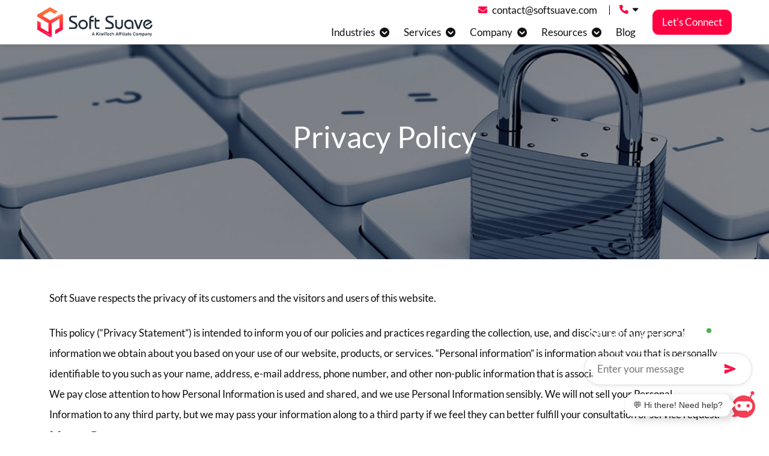

--- FILE ---
content_type: text/html; charset=UTF-8
request_url: https://www.softsuave.com/privacy-policy
body_size: 38881
content:
<!DOCTYPE html>
<html xmlns="http://www.w3.org/1999/xhtml" xmlns:og="http://ogp.me/ns#" itemscope='' itemtype="http://schema.org/WebPage" lang="en-us">
    <head>
        <!-- Page Title -->

        <meta charset="utf-8">
        <meta name="robots" content="index,follow" />
        <meta name="viewport" content="width=device-width,initial-scale=1">
        <title>Privacy Policy of Soft Suave Technologies</title>
        <meta name="description" content="This privacy policy from Soft Suave is meant to help you understand what information we collect, why we collect, how we use it, and how to review & update it.">

        <!--Canonical-->
        <link rel="canonical" href="https://www.softsuave.com/privacy-policy">
        <!-- Required Links -->
        <link rel="preload stylesheet" as="style" type="text/css" href="/new-assets/common/css/bootstrap.min.css">
<!-- <link rel="preload stylesheet" as="style" type="text/css" href="/new-assets/common/css/bootstrap-icons.css"> -->
<link rel="preload stylesheet" as="style" type="text/css" href="/new-assets/common/css/owl.carousel.css">
<link rel="preload stylesheet" as="style" type="text/css" href="/new-assets/common/css/animate.css">
<link rel="preload stylesheet" as="style" type="text/css" href="/new-assets/common/css/custom-animation.css">
<!-- <link rel="preload stylesheet" as="style" type="text/css" href="/new-assets/common/css/aos.css"> -->
<!-- <link rel="preload stylesheet" as="style" type="text/css" href="/new-assets/common/css/all.css"> -->
<link rel="preload stylesheet" as="style" type="text/css" href="/new-assets/common/css/global.css">
<link rel="preload stylesheet" as="style" type="text/css" href="/new-assets/common/css/header.css">
<!-- <link rel="preload stylesheet" as="style" type="text/css" href="/new-assets/common/css/inquiry.css"> -->
<link rel="preload stylesheet" as="style" type="text/css" href="/new-assets/common/css/inquiry-new.css">
<link rel="preload stylesheet" as="style" type="text/css" href="/new-assets/common/css/footer.css">
<link rel="preload stylesheet" as="style" type="text/css" href="/new-assets/common/css/all.css"><link rel="preload stylesheet" as="style" type="text/css" href="/new-assets/common/css/bootstrap-icons.css">        <link rel="stylesheet" href="/new-assets/hire/css/hire_common.css">
        <link rel="stylesheet" href="resources/rework-css/video-calling-new.css">
        
<!-- Google Tag Manager -->
<script defer>(function(w,d,s,l,i){w[l]=w[l]||[];w[l].push({'gtm.start':
new Date().getTime(),event:'gtm.js'});var f=d.getElementsByTagName(s)[0],
j=d.createElement(s),dl=l!='dataLayer'?'&l='+l:'';j.async=true;j.src=
'https://www.googletagmanager.com/gtm.js?id='+i+dl;f.parentNode.insertBefore(j,f);
})(window,document,'script','dataLayer','GTM-TWMFSDC');</script>
<!-- End Google Tag Manager -->


<!--Event tracking End -->

<meta name="geo.region" content="US-MD" />
<meta name="geo.placename" content="Ellicott City" />
<meta name="geo.position" content="39.278892;-76.812789" />
<meta name="ICBM" content="39.278892, -76.812789" />

<!-- <script src="//code.tidio.co/jdneumbimpnyge1r1ijtgfeuknxnitre.js" async></script> -->
<!-- <script src="https://widget-v4.tidiochat.com//1_71_0/static/js/widget.30e5efe384839d3598e9.js" async></script> -->
<meta name="facebook-domain-verification" content="6oe7zpds059cenkutt96kltylaisuq" />
<meta name="ahrefs-site-verification" content="7b81f37b3ed203e129cf44b1e92f4f22e41ff6ca8ace48cdcfb47ea7c52b06fa">
<!-- SVG for modern browsers -->
<link rel="icon" type="image/svg+xml" href="/favicon.svg">

<!-- PNG fallback -->
<link rel="icon" type="image/png" sizes="48x48" href="/favicon.png">

<!-- ICO fallback for older browsers & Google Search -->
<link rel="shortcut icon" href="/favicon.ico" type="image/x-icon">

<!-- Apple touch icon for mobile -->
<link rel="apple-touch-icon" sizes="180x180" href="/apple-touch-icon.png">



<script src="https://cdnjs.cloudflare.com/ajax/libs/jquery/3.7.1/jquery.min.js" defer></script>

<style>
    /* Hides the floating badge globally */
    .grecaptcha-badge { 
        visibility: hidden !important; 
    }
</style>

<script type="text/javascript">
    (function() {
        var siteKey = '6Ld5EEIsAAAAAADMupvQdMvFwSy_fbQyilKsQEtr';

        // 1. Create the script element
        var script = document.createElement('script');
        script.type = 'text/javascript';
        script.async = true;
        script.src = 'https://www.google.com/recaptcha/api.js?render=' + siteKey;

        // 2. Add the script to the head of the document
        document.getElementsByTagName('head')[0].appendChild(script);

        // 3. Execute reCAPTCHA when the script has finished loading
        script.onload = function() {
            grecaptcha.ready(function() {
                grecaptcha.execute(siteKey, {action: 'blog_view'}).then(function(token) {
                    console.log('reCAPTCHA v3 Token Generated');
                    // The token is now ready. You can send it to your server here if needed.
                });
            });
        };
    })();
</script>    </head>

    <body>
        <!-- Google Tag Manager (noscript) -->
<noscript><iframe src="https://www.googletagmanager.com/ns.html?id=GTM-TWMFSDC" height="0" width="0"
        style="display:none;visibility:hidden"></iframe></noscript>
<!-- End Google Tag Manager (noscript) -->
<header class="new-header-menu navigation smooth-trans nav-header">
    <nav class="navbar navbar-expand-lg header-menu-wave">
        <div class="container-lg">
            <a class="navbr-brand smooth-trans" aria-label="Soft suave logo" href="/">
                <img loading="lazy" width="100%" height="100%" src="/new-assets/common/images/softsuave_logo.webp"
                    class="img-fluid img-fluid-1" alt="Softsuave_logo">
            </a>
            <div class="navs_block ms-lg-auto me-lg-3">
                <ul class="navbar-nav flex-row cont-nav d-none d-sm-flex justify-content-lg-end">
                    <li class="nav-item email">
                        <a class="nav-link" href="mailto:contact@softsuave.com">
                            <i class="fa-solid fa-envelope me-2 text-primary"></i>
                            <span>contact@softsuave.com</span>
                        </a>
                    </li>
                    <li class="nav-divider"></li>
                    <li class="nav-item number position-relative">
                        <div class="nav-link">
                            <i class="fa-solid fa-phone shake-animate text-primary me-1"></i> <i
                                class="fa-solid fa-caret-down"></i>
                        </div>
                        <div class="com-inquiry-block">

                            <div class="com-inquiry">
                                <div class="con-heading">Soft Suave Contacts</div>
                                <div class="com-inquiry-scrollable">
                                    <div class="hr-inquiry">
                                        <div class="hr-inq">For Business Inquiry</div>
                                        <div class="inquiry-block hr">
                                            <div class="inq_img">
                                                <svg id="support_svg" width="64px" height="64px" x="0px" y="0px"
                                                    viewBox="0 0 512 512">
                                                    <path class="dark_clr_path"
                                                        d="M325.6,397.9l-11.2-25.4c-10.2-23.1-33.1-38-58.3-38c0,0,0,0,0,0l-29.5,0c23-18.4,37.7-46.7,37.7-78.3v-45.5c0-55.3-45-100.4-100.4-100.4c-55.3,0-100.4,45-100.4,100.4v45.5c0,31.7,14.7,60,37.7,78.4l-29.3,0c-26.4,0-50.3,16.6-59.6,41.3l-9,24c-4,10.7-2.5,22.6,3.9,32s17.2,15,28.6,15l258,0c11.8,0,22.7-5.9,29.1-15.8C329.3,421,330.3,408.7,325.6,397.9z M85.6,210.6c0-43.2,35.1-78.4,78.4-78.4s78.4,35.1,78.4,78.4v12h-33.4c-18.7,0-34-15.3-34-34c0-6.1-4.9-11-11-11s-11,4.9-11,11c0,18.7-15.3,34-34,34H85.6V210.6z M85.6,256.1v-11.5h33.4c18.4,0,34.8-8.9,45-22.7c10.2,13.8,26.6,22.7,45,22.7h33.4v11.5c0,43.2-35.1,78.3-78.3,78.3h-0.1C120.7,334.4,85.6,299.3,85.6,256.1z M209,356.5L164,417l-45.1-60.6l44.9,0c0,0,0.1,0,0.1,0c0,0,0.1,0,0.1,0L209,356.5z M35.8,424.7c-4.2,0-8.1-2-10.5-5.5s-2.9-7.8-1.4-11.7l9-24c6.1-16.2,21.8-27,39.1-27l19.5,0l50.7,68.2L35.8,424.7z M304.5,418.9c-2.4,3.7-6.3,5.8-10.7,5.8l-108.1,0l50.7-68.2l19.6,0c0,0,0,0,0,0c16.5,0,31.5,9.8,38.2,24.9l11.2,25.4C307.2,410.8,306.8,415.2,304.5,418.9z" />
                                                    <path class="primary_clr_path"
                                                        d="M308.8,210.5v46.3c0,30.2-24.5,54.7-54.7,54.7h-67.9c-6.1,0-11-4.9-11-11c0-6.1,4.9-11,11-11H254c1.6,0,3.1-0.1,4.6-0.3c15.9-2.3,28.1-15.9,28.1-32.4v-23.2c0-6.2-5-11.3-11.3-11.3h-11.2v-11.7c0-1.8-0.1-3.6-0.1-5.3c-0.1-1.4-0.2-2.7-0.3-4.1c0-0.3,0-0.6-0.1-0.8h11.7c3.8,0,7.5,0.7,11,1.9c-4.3-63.9-57.6-114.6-122.6-114.6S45.6,138.3,41.3,202.2c3.4-1.2,7.1-1.9,11-1.9h11.8c0,0.3,0,0.6-0.1,0.8c-0.1,1.4-0.2,2.7-0.3,4.1c-0.1,1.8-0.1,3.6-0.1,5.3v11.7H52.3c-6.2,0-11.3,5-11.3,11.3v23.2c0,16.5,12.2,30.2,28.1,32.4c2.8,8,6.5,15.4,11.1,22.3h-6.5c-30.2,0-54.7-24.6-54.7-54.7v-46.3c0-79.9,65-144.9,144.8-144.9S308.8,130.6,308.8,210.5z" />
                                                    <path class="svg_divider"
                                                        d="M500.6,11.4v215.3L461,249.5c-5,2.9-5,10.1,0,13l39.6,22.9v215.3c0,6.3,5.1,11.4,11.4,11.4V278.9v-45.8V0C505.7,0,500.6,5.1,500.6,11.4z" />
                                                </svg>
                                            </div>
                                            <div class="inquiry_cont">
                                                <ul>
                                                    <li class="call"><img src="/new-assets/common/images/USA-Flag.webp"
                                                            height="24px" width="24px" alt="USA Flag"> <a
                                                            href="tel:+14102206301">+1 (410) 220-6301</a></li>
                                                    <li class="call"><img src="/new-assets/common/images/uk-flag.png"
                                                            height="24px" width="24px" alt="UK Flag"> <a
                                                            href="tel:+447403646450"> +44 7403 646450</a></li>
                                                    <li class="call"><img src="/new-assets/common/images/IND-Flag.webp"
                                                            height="24px" width="24px" alt="IND Flag"> <a
                                                            href="tel:+919952732708">+91 99527 32708 </a>(<i
                                                            class="fa-solid fa-phone"></i>&<img width="24" height="24"
                                                            loading="lazy" src="/new-assets/common/images/Whatsapp.webp"
                                                            alt="Contact Soft Suave Through WhatsApp">)</li>
                                                    <li class="mail"><i class="fa-solid fa-envelope"></i> <a
                                                            href="mailto:contact@softsuave.com">contact@softsuave.com</a>
                                                    </li>
                                                </ul>
                                                <span>(If we don’t pick up, <a class="cs_req_btn" href="/contact"
                                                        onclick="_gaq.push(['_trackEvent','Menu','Clicked','Free Quote'])">drop
                                                        inquiry.</a>)</span>
                                            </div>
                                        </div>
                                        <div class="hr-inquiry hr-inquiry-border">
                                            <div class="hr-inq">For HR Inquiry(Jobs)</div>
                                            <div class="inquiry-block hr">
                                                <div class="inq_img">
                                                    <svg id="hr_svg" width="64px" height="64px" x="0px" y="0px"
                                                        viewBox="0 0 512 512">
                                                        <image href="assets/images/chennai.webp" x="0" y="0" width="60"
                                                            height="60" transform="scale(7)" />
                                                        <path class="svg_divider"
                                                            d="M500.6,11.4v215.3L461,249.5c-5,2.9-5,10.1,0,13l39.6,22.9v215.3c0,6.3,5.1,11.4,11.4,11.4V278.9v-45.8V0C505.7,0,500.6,5.1,500.6,11.4z" />
                                                    </svg>
                                                </div>
                                                <div class="inquiry_cont">

                                                    <div class="inq_head">Chennai -</div>
                                                    <ul>
                                                        <li class="call"><i class="fa-solid fa-phone"></i> <a
                                                                href="tel:8015159981">+91 8015159981</a>(<i
                                                                class="fa-solid fa-phone"></i>&<img width="24"
                                                                height="24" loading="lazy"
                                                                src="/new-assets/common/images/Whatsapp.webp"
                                                                alt="Contact Soft Suave Through WhatsApp">)</li>

                                                        <li class="mail"><i class="fa-solid fa-envelope"></i> <a
                                                                href="mailto:careers@softsuave.com">careers@softsuave.com</a>
                                                        </li>
                                                    </ul>
                                                    <span>(If we don’t pick up, <a class="cs_req_btn" href="/contact"
                                                            onclick="_gaq.push(['_trackEvent','Menu','Clicked','Free Quote'])">drop
                                                            inquiry.</a>)</span>
                                                </div>

                                            </div>
                                            <div class="inquiry-block hr">
                                                <div class="inq_img">
                                                    <svg id="hr_svg" width="64px" height="64px" x="0px" y="0px"
                                                        viewBox="0 0 512 512">
                                                        <image href="assets/images/bangalore.webp" x="0" y="0"
                                                            width="60" height="60" transform="scale(7)" />
                                                        <path class="svg_divider"
                                                            d="M500.6,11.4v215.3L461,249.5c-5,2.9-5,10.1,0,13l39.6,22.9v215.3c0,6.3,5.1,11.4,11.4,11.4V278.9v-45.8V0C505.7,0,500.6,5.1,500.6,11.4z" />
                                                    </svg>
                                                </div>
                                                <div class="inquiry_cont">

                                                    <div class="inq_head">Bangalore -</div>
                                                    <ul>

                                                        <li class="call"><i class="fa-solid fa-phone"></i> <a
                                                                href="tel:08042161324">080 4216 1324</a></li>

                                                        <li class="mail"><i class="fa-solid fa-envelope"></i> <a
                                                                href="mailto:teamhr.bangalore@softsuave.com">teamhr.bangalore@softsuave.com</a>
                                                        </li>
                                                    </ul>
                                                    <span>(If we don’t pick up, <a class="cs_req_btn" href="/contact"
                                                            onclick="_gaq.push(['_trackEvent','Menu','Clicked','Free Quote'])">drop
                                                            inquiry.</a>)</span>
                                                </div>
                                            </div>
                                        </div>
                                    </div>

                                </div>
                            </div>
                        </div>
                    </li>
                </ul>
                <div class="offcanvas w-100 offcanvas-start" tabindex="-1" id="offcanvasNavigation"
                    aria-labelledby="offcanvasNavigationLabel">
                    <div class="offcanvas-body">
                        <ul class="navbar-nav nav_menu_main_ul menu-list">

                            <li class="nav-item">
                                <a class="nav-link dropdown-toggle gap-3 justify-content-between" href="/industries" id="serviceDropdown"
                                    role="button" data-bs-toggle="dropdown" aria-expanded="false">
                                    Industries
                                </a>

                                <div class="dropdown-menu mega-menu border" aria-labelledby="serviceDropdown">
                                    <div class="container">
                                        <div class="mob_card">
                                            <div class="row">
                                                <div class="col-lg-3 border-right-code">
                                                    <p class="menu-header" style="font-weight:700">
                                                        Industries
                                                    </p>
                                                    <p>Explore the diverse industries we serve with innovative,
                                                        tech-driven solutions.</p>
                                                    <div class="button_container">
                                                        <div class="home-btn-section py-4 justify-content-start align-items-start">
                                                            <div class="fd-btn-o fd-abt-bdr py-3">
                                                                <div id="circle-2"></div>
                                                                <a class="align-items-center d-flex gap-2" style="padding: 4px 10px;" href="/industries">
                                                                     See all Industries<span class="arrow">→</span></a>
                                                            </div>
                                                        </div>
                                                    </div>
                                                    <!-- <div class="box-botton mt-4">
                                                        <a class="btn" href="/industries">See all Industries<i
                                                                class="icon fa fa-angle-right"
                                                                aria-hidden="true"></i></a>
                                                    </div> -->
                                                    <div class="header-image-sec pt-3">
                                                        <img width="100%"
                                                            src="/new-assets/products/images/industries-header-img.webp"
                                                            alt="Industries" title="Industries">
                                                    </div>
                                                </div>

                                                <div class="col-lg-9 header-right-content">
                                                    <div class="row">
                                                        <div class="col-lg-4 p-0">
                                                            <div
                                                                class="contact-card-heading align-items-center d-flex gap-3 header-color-box header-color-1">
                                                                <div class="contact-img-box">
                                                                    <img width="35px"
                                                                        src="/new-assets/products/images/menu-1-1.webp"
                                                                        alt="Aviation_Icon" title="Aviation">
                                                                </div>
                                                                <div class="contact-content-box">
                                                                    <span><a href="/ai-in-aviation" class="text-black">Aviation</a></span>
                                                                    <p class="text-gray">Enhancing Aviation with Tech
                                                                    </p>
                                                                </div>
                                                            </div>
                                                        </div>
                                                        <div class="col-lg-4 p-0">
                                                            <div
                                                                class="contact-card-heading align-items-center d-flex gap-3 header-color-box header-color-2">
                                                                <div class="contact-img-box">
                                                                    <img width="35px"
                                                                        src="/new-assets/products/images/menu-1-2.webp"
                                                                        alt="EduTech_Icon" title="EduTech">
                                                                </div>
                                                                <div class="contact-content-box">
                                                                    <span><a href="/ai-solutions-in-edutech" class="text-black">Edu Tech</a></span>
                                                                    <p class="text-gray">Transforming Education</p>
                                                                </div>
                                                            </div>
                                                        </div>
                                                        <div class="col-lg-4 p-0">
                                                            <div
                                                                class="contact-card-heading align-items-center d-flex gap-3 header-color-box header-color-3">
                                                                <div class="contact-img-box">
                                                                    <img width="35px"
                                                                        src="/new-assets/products/images/menu-1-3.webp"
                                                                        alt="FinTech_Icon" title="FinTech">
                                                                </div>
                                                                <div class="contact-content-box">
                                                                    <span><a href="/fintech-ai-solutions" class="text-black">Fin Tech</a></span>
                                                                    <p class="text-gray">Shaping Financial Futures</p>
                                                                </div>
                                                            </div>
                                                        </div>
                                                        <div class="col-lg-4 p-0">
                                                            <div
                                                                class="contact-card-heading align-items-center d-flex gap-3 header-color-box header-color-4">
                                                                <div class="contact-img-box">
                                                                    <img width="35px"
                                                                        src="/new-assets/products/images/menu-1-4.webp"
                                                                        alt="Construction_Icon" title="Construction">
                                                                </div>
                                                                <div class="contact-content-box">
                                                                    <span><a href="/ai-solutions-for-construction" class="text-black">Construction</a></span>
                                                                    <p class="text-gray">Building Tomorrow's World</p>
                                                                </div>
                                                            </div>
                                                        </div>
                                                        <div class="col-lg-4 p-0">
                                                            <div
                                                                class="contact-card-heading align-items-center d-flex gap-3 header-color-box header-color-5">
                                                                <div class="contact-img-box">
                                                                    <img width="30px"
                                                                        src="/new-assets/products/images/menu-1-5.webp"
                                                                        alt="HealthTech_Icon" title="HealthTech">
                                                                </div>
                                                                <div class="contact-content-box">
                                                                    <span><a href="/ai-solutions-in-healthtech" class="text-black">Health Tech</a></span>
                                                                    <p class="text-gray"> Optimizing Health Solutions
                                                                    </p>
                                                                </div>
                                                            </div>
                                                        </div>
                                                        <div class="col-lg-4 p-0">
                                                            <div
                                                                class="contact-card-heading align-items-center d-flex gap-3 header-color-box header-color-6">
                                                                <div class="contact-img-box">
                                                                    <img width="35px"
                                                                        src="/new-assets/products/images/menu-1-6.webp"
                                                                        alt="eCommerce_Icon" title="eCommerce">
                                                                </div>
                                                                <div class="contact-content-box">
                                                                    <span><a href="/ai-solutions-for-ecommerce" class="text-black">eCommerce</a></span>
                                                                    <p class="text-gray">Boosting Online Sales</p>
                                                                </div>
                                                            </div>
                                                        </div>
                                                        <div class="col-lg-4 p-0">
                                                            <div
                                                                class="contact-card-heading align-items-center d-flex gap-3 header-color-box header-color-7">
                                                                <div class="contact-img-box">
                                                                    <img width="35px"
                                                                        src="/new-assets/products/images/menu-1-7.webp"
                                                                        alt="Logistics_Icon" title="Logistics">
                                                                </div>
                                                                <div class="contact-content-box">
                                                                    <span><a href="/ai-in-logistics" class="text-black">Logistics</a></span>
                                                                    <p class="text-gray">Streamlining Supply Chains</p>
                                                                </div>
                                                            </div>
                                                        </div>
                                                        <div class="col-lg-4 p-0">
                                                            <div
                                                                class="contact-card-heading align-items-center d-flex gap-3 header-color-box header-color-8">
                                                                <div class="contact-img-box">
                                                                    <img width="35px"
                                                                        src="/new-assets/products/images/menu-1-8.webp"
                                                                        alt="Telecom_Icon" title="Telecom">
                                                                </div>
                                                                <div class="contact-content-box">
                                                                    <span><a href="/ai-solutions-for-telecom" class="text-black">Telecom</a></span>
                                                                    <p class="text-gray">Connecting Global Networks</p>
                                                                </div>
                                                            </div>
                                                        </div>
                                                    </div>
                                                </div>
                                            </div>
                                        </div>
                                    </div>
                                </div>
                            </li>

                            <li class="nav-item">
                                <!-- <a class='nav-link dropdown-toggle hire_btn desk_view' id="serviceDropdowns"
                                    role="button" aria-expanded="false">
                                    Services
                                </a> -->
                                <a class="nav-link dropdown-toggle gap-3 justify-content-between" href="/services" id="serviceDropdowns" role="button"
                                    data-bs-toggle="dropdown" aria-expanded="false">
                                    Services
                                </a>
                                <!-- <a class='nav-link hire_btn mobile_menu'>
                                    Services
                                </a> -->
                                <!-- <p class="dropdown-toggle hire_toggle_btn mobile_menu dont-hide-btn"
                                    data-bs-toggle='dropdown' id="serviceDropdowns" role="button" aria-expanded="false">
                                </p> -->
                                <div class="dropdown-menu mega-menu border" aria-labelledby="serviceDropdowns"
                                    id="servicesmenu">
                                    <div class="container-lg">
                                        <div class="mob_card">
                                            <div class="row">
                                                <div class="col-lg-3 border-right-code">
                                                    <p class="menu-header">
                                                        Services
                                                    </p>
                                                    <p>Discover our range of services designed to drive business
                                                        transformation.</p>
                                                    <div class="header-image-sec pt-3">
                                                        <img width="100%"
                                                            src="/new-assets/products/images/header-servce-image.webp"
                                                            alt="Services" title="Serices">
                                                    </div>
                                                </div>
                                                <div class="col-lg-9 header-right-content">
                                                    <div class="righLeft-Tap service-section-after">
                                                        <div class="container p-0">
                                                            <div class="d-flex align-items-start mobile-flex">
                                                                <div class="height-sec">
                                                                    <div class="nav flex-column nav-pills me-3 gap-2 left-tab-section"
                                                                        id="v-pills-tab" role="tablist"
                                                                        aria-orientation="vertical">
                                                                        <button class="nav-link active dont-hide-btn"
                                                                            id="v-pills-home-tab" data-bs-toggle="pill"
                                                                            data-bs-target="#v-pills-home" type="button"
                                                                            role="tab" aria-controls="v-pills-home"
                                                                            aria-selected="true">
                                                                            <img width="38px" class="pe-2"
                                                                                src="/new-assets/products/images/service-mega-1.webp"
                                                                                alt="Team_Icon" title="Team Expertise">
                                                                            By Team Expertise
                                                                        </button>
                                                                        <button class="nav-link dont-hide-btn"
                                                                            id="v-pills-profile-tab"
                                                                            data-bs-toggle="pill"
                                                                            data-bs-target="#v-pills-profile"
                                                                            type="button" role="tab"
                                                                            aria-controls="v-pills-profile"
                                                                            aria-selected="false">
                                                                            <img width="38px" class="pe-2"
                                                                                src="/new-assets/products/images/service-mega-2.webp"
                                                                                alt="Mobile_Icon" title="Mobile App development">
                                                                            Mobile App Development
                                                                        </button>
                                                                        <button class="nav-link dont-hide-btn"
                                                                            id="v-pills-messages-tab"
                                                                            data-bs-toggle="pill"
                                                                            data-bs-target="#v-pills-messages"
                                                                            type="button" role="tab"
                                                                            aria-controls="v-pills-messages"
                                                                            aria-selected="false">
                                                                            <img width="38px" class="pe-2"
                                                                                src="/new-assets/products/images/service-mega-3.webp"
                                                                                alt="Web_Icon" title="Web App Development">
                                                                            Web App Development
                                                                        </button>
                                                                        <button class="nav-link dont-hide-btn"
                                                                            id="v-pills-role-tab" data-bs-toggle="pill"
                                                                            data-bs-target="#v-pills-role" type="button"
                                                                            role="tab" aria-controls="v-pills-role"
                                                                            aria-selected="false">
                                                                            <img width="38px" class="pe-2"
                                                                                src="/new-assets/products/images/service-mega-4.webp"
                                                                                alt="Role_Icon" title="Hire By Role">
                                                                            Hire By Role
                                                                        </button>
                                                                        <button class="nav-link dont-hide-btn"
                                                                            id="v-pills-skill-tab" data-bs-toggle="pill"
                                                                            data-bs-target="#v-pills-skills"
                                                                            type="button" role="tab"
                                                                            aria-controls="v-pills-skills"
                                                                            aria-selected="false">
                                                                            <img width="38px" class="pe-2"
                                                                                src="/new-assets/products/images/service-mega-5.webp"
                                                                                alt="Skill_Icon" title="Hire By Skill">
                                                                            Hire By Skill
                                                                        </button>
                                                                        <!-- <button class="nav-link dont-hide-btn"
                                                                            id="v-pills-settings-tab"
                                                                            data-bs-toggle="pill"
                                                                            data-bs-target="#v-pills-settings"
                                                                            type="button" role="tab"
                                                                            aria-controls="v-pills-settings"
                                                                            aria-selected="false">
                                                                            <img width="38px" class="pe-2"
                                                                                src="/new-assets/products/images/service-mega-6.webp"
                                                                                alt="Others_Icon" title="Others">
                                                                            Others
                                                                        </button> -->
                                                                    </div>
                                                                </div>
                                                                <div class="tab-content service-sub"
                                                                    id="v-pills-tabContent">
                                                                    <div class="tab-pane fade show active"
                                                                        id="v-pills-home" role="tabpanel"
                                                                        aria-labelledby="v-pills-home-tab">
                                                                        <div class="right-container-section">
                                                                            <div class="row">
                                                                                <div class="col-lg-6 p-0">
                                                                                    <div
                                                                                        class="contact-card-heading align-items-center d-flex gap-3 header-color-box header-color-1 ">
                                                                                        <div class="contact-img-box">
                                                                                            <img width="35px"
                                                                                                src="/new-assets/products/images/team-expertice-3.webp"
                                                                                                alt="GCC_Icon" title="GCC">
                                                                                        </div>
                                                                                        <div
                                                                                            class="contact-content-box">
                                                                                            <span><a class="text-black" href="/global-capability-center">Global Capability
                                                                                                Center</a></span>
                                                                                            <p class="text-gray">
                                                                                                Empowering Global Teams
                                                                                            </p>
                                                                                        </div>
                                                                                    </div>
                                                                                </div>
                                                                                <div class="col-lg-6 p-0 test">
                                                                                    <div
                                                                                        class="contact-card-heading align-items-center d-flex gap-3 header-color-box header-color-2">
                                                                                        <div class="contact-img-box">
                                                                                            <img width="35px"
                                                                                                src="/new-assets/products/images/team-expertice-5.webp"
                                                                                                alt="AI_Icon" title="AI Solutions">
                                                                                        </div>
                                                                                        <div
                                                                                            class="contact-content-box">
                                                                                            <span><a class="text-black" href="/ai-development-service">AI Solutions</a></span>
                                                                                            <p class="text-gray">
                                                                                                AI that Drives Progress
                                                                                            </p>
                                                                                        </div>
                                                                                    </div>
                                                                                </div>
                                                                                <div class="col-lg-6 p-0">
                                                                                    <div
                                                                                        class="contact-card-heading align-items-center d-flex gap-3 header-color-box header-color-3">
                                                                                        <div class="contact-img-box">
                                                                                            <img width="35px"
                                                                                                src="/new-assets/products/images/team-expertice-6.webp"
                                                                                                alt="Offshore_Icon" title="Offshore Development">
                                                                                        </div>
                                                                                        <div
                                                                                            class="contact-content-box">
                                                                                            <span><a class="text-black" href="/offshore-software-development-company/">Offshore
                                                                                                Development</a></span>
                                                                                            <p class="text-gray">
                                                                                                Cost-Effective Solutions
                                                                                            </p>
                                                                                        </div>
                                                                                    </div>
                                                                                </div>
                                                                                <div class="col-lg-6 p-0">
                                                                                    <div
                                                                                        class="contact-card-heading align-items-center d-flex gap-3 header-color-box header-color-4">
                                                                                        <div class="contact-img-box">
                                                                                            <img width="35px"
                                                                                                src="/new-assets/products/images/team-expertice-1.webp"
                                                                                                alt="Staff_Icon" title="IT Staff Augmentation">
                                                                                        </div>
                                                                                        <div
                                                                                            class="contact-content-box">
                                                                                            <span><a class="text-black" href="/it-staff-augmentation-services">IT Staff
                                                                                                Augmentation</a></span>
                                                                                            <p class="text-gray">Scale
                                                                                                Your Tech Team</p>
                                                                                        </div>
                                                                                    </div>
                                                                                </div>
                                                                                <!-- <div class="col-lg-6 p-0">
                                                                                    <div
                                                                                        class="contact-card-heading align-items-center d-flex gap-3 header-color-box header-color-7">
                                                                                        <div class="contact-img-box">
                                                                                            <img width="35px"
                                                                                                src="/new-assets/products/images/team-expertice-2.webp"
                                                                                                alt="On_demand_Icon" title="On-demand Teams">
                                                                                        </div>
                                                                                        <div
                                                                                            class="contact-content-box">
                                                                                            <span><a class="text-black" href="/on-demand-teams">On-demand Teams</a></span>
                                                                                            <p class="text-gray">
                                                                                                Flexible Talent Access
                                                                                            </p>
                                                                                        </div>
                                                                                    </div>
                                                                                </div> -->
                                                                                <div class="col-lg-6 p-0">
                                                                                    <div
                                                                                        class="contact-card-heading align-items-center d-flex gap-3 header-color-box header-color-5">
                                                                                        <div class="contact-img-box">
                                                                                            <img width="35px"
                                                                                                src="/new-assets/products/images/team-expertice-7.webp"
                                                                                                alt="IT Outsourcing" title="IT Outsourcing">
                                                                                        </div>
                                                                                        <div
                                                                                            class="contact-content-box">
                                                                                            <span><a class="text-black" href="/it-outsourcing-services">IT Outsourcing</a></span>
                                                                                            <p class="text-gray">
                                                                                                Efficient IT
                                                                                                Solutions
                                                                                            </p>
                                                                                        </div>
                                                                                    </div>
                                                                                </div>
                                                                                <div class="col-lg-6 p-0">
                                                                                    <div href="/legacy-modernization-services"
                                                                                        class="contact-card-heading align-items-center d-flex gap-3 header-color-box header-color-8">
                                                                                        <div class="contact-img-box">
                                                                                            <img width="35px"
                                                                                                src="/new-assets/products/images/team-expertice-4.webp"
                                                                                                alt="Legacy_Modernization_Icon" title="Legacy Modernization">
                                                                                        </div>
                                                                                        <div
                                                                                            class="contact-content-box">
                                                                                            <span><a class="text-black" href="/legacy-modernization-services">Legacy
                                                                                                Modernization</a></span>
                                                                                            <p class="text-gray">
                                                                                                Modernizing Old Systems
                                                                                            </p>
                                                                                        </div>
                                                                                    </div>
                                                                                </div>
                                                                                <div class="col-lg-6 p-0">
                                                                                    <div 
                                                                                        class="contact-card-heading align-items-center d-flex gap-3 header-color-box header-color-7">
                                                                                        <div class="contact-img-box">
                                                                                            <img width="35px"
                                                                                                src="/new-assets/products/images/header-other-2.webp"
                                                                                                alt="Product Engineering" title="Product Engineering">
                                                                                        </div>
                                                                                        <div
                                                                                            class="contact-content-box">
                                                                                            <span><a class="text-black" href="/product-engineering-services">Product
                                                                                                Engineering</a></span>
                                                                                            <p class="text-gray">
                                                                                                Innovating Your
                                                                                                Products
                                                                                            </p>
                                                                                        </div>
                                                                                    </div>
                                                                                </div>
                                                                                <div class="col-lg-6 p-0">
                                                                                    <div
                                                                                        class="contact-card-heading align-items-center d-flex gap-3 header-color-box header-color-6">
                                                                                        <div class="contact-img-box">
                                                                                            <img width="35px"
                                                                                                src="/new-assets/products/images/team-expertice-8.webp"
                                                                                                alt="Cloud Computing" title="Cloud Computing">
                                                                                        </div>
                                                                                        <div
                                                                                            class="contact-content-box">
                                                                                            <span><a class="text-black" href="/cloud-computing">Cloud
                                                                                                Computing</a></span>
                                                                                            <p class="text-gray">
                                                                                                Scalable Cloud
                                                                                                Services
                                                                                            </p>
                                                                                        </div>
                                                                                    </div>
                                                                                </div>


                                                                            </div>
                                                                        </div>
                                                                    </div>
                                                                    <div class="tab-pane fade " id="v-pills-profile"
                                                                        role="tabpanel"
                                                                        aria-labelledby="v-pills-profile-tab">
                                                                        <div class="mob-head">
                                                                            <div
                                                                                class="contact-card-heading align-items-center d-flex gap-3 header-color-box mob-head-color">
                                                                                <div class="contact-img-box">
                                                                                    <img width="35px"
                                                                                        src="/new-assets/products/images/services-icon-1.png"
                                                                                        alt="Mobile_Icon" title="Mobile App Development">
                                                                                </div>
                                                                                <div class="contact-content-box">
                                                                                    <span><a class="text-black" href="/mobile-application-development-company">Mobile App Development</a></span>
                                                                                    <p class="text-gray">Tailored Mobile
                                                                                        Solutions</p>
                                                                                </div>
                                                                            </div>
                                                                        </div>
                                                                        <div class="right-container-section">
                                                                            <div class="row">
                                                                                <div class="col-lg-4 p-0">
                                                                                    <div
                                                                                        class="contact-card-heading align-items-center d-flex gap-2 header-color-box header-color-9">
                                                                                        <div class="contact-img-box">
                                                                                            <img width="35px"
                                                                                                src="/new-assets/products/images/header-mob-1.webp"
                                                                                                alt="Android_Icon" title="Android">
                                                                                        </div>
                                                                                        <div
                                                                                            class="contact-content-box">
                                                                                            <span> <a class="text-black" href="/android-application-development-company">Android</a></span>
                                                                                        </div>
                                                                                    </div>
                                                                                </div>
                                                                                <div class="col-lg-4 p-0">
                                                                                    <div
                                                                                        class="contact-card-heading align-items-center d-flex gap-2 header-color-box header-color-10">
                                                                                        <div class="contact-img-box">
                                                                                            <img width="35px"
                                                                                                src="/new-assets/products/images/header-mob-2.webp"
                                                                                                alt="iOS_Icon" title="iOS">
                                                                                        </div>
                                                                                        <div
                                                                                            class="contact-content-box">
                                                                                            <span><a class="text-black" href="/ios-application-development-company">iOS</a></span>
                                                                                        </div>
                                                                                    </div>
                                                                                </div>
                                                                                <div class="col-lg-4 p-0">
                                                                                    <div
                                                                                        class="contact-card-heading align-items-center d-flex gap-2 header-color-box header-color-11">
                                                                                        <div class="contact-img-box">
                                                                                            <img width="35px"
                                                                                                src="/new-assets/products/images/header-mob-3.webp"
                                                                                                alt="React_Native_Icon" title="React Native">
                                                                                        </div>
                                                                                        <div
                                                                                            class="contact-content-box">
                                                                                            <span><a class="text-black" href="/react-native-app-development-company">React Native</a></span>
                                                                                        </div>
                                                                                    </div>
                                                                                </div>
                                                                                <div class="col-lg-4 p-0">
                                                                                    <div 
                                                                                        class="contact-card-heading align-items-center d-flex gap-2 header-color-box header-color-12">
                                                                                        <div class="contact-img-box">
                                                                                            <img width="35px"
                                                                                                src="/new-assets/products/images/header-mob-4.webp"
                                                                                                alt="Flutter_Icon" title="Flutter">
                                                                                        </div>
                                                                                        <div
                                                                                            class="contact-content-box">
                                                                                            <span><a class="text-black" href="/flutter-application-development-company">Flutter</a></span>
                                                                                        </div>
                                                                                    </div>
                                                                                </div>
                                                                                <div class="col-lg-4 p-0">
                                                                                    <div
                                                                                        class="contact-card-heading align-items-center d-flex gap-2 header-color-box header-color-13">
                                                                                        <div class="contact-img-box">
                                                                                            <img width="35px"
                                                                                                src="/new-assets/products/images/header-mob-5.webp"
                                                                                                alt="Ionic_Icon" title="Ionic">
                                                                                        </div>
                                                                                        <div
                                                                                            class="contact-content-box">
                                                                                            <span><a class="text-black" href="/ionic-app-development-company">Ionic</a></span>
                                                                                        </div>
                                                                                    </div>
                                                                                </div>
                                                                                <div class="col-lg-4 p-0">
                                                                                    <div
                                                                                        class="contact-card-heading align-items-center d-flex gap-2 header-color-box header-color-14">
                                                                                        <div class="contact-img-box">
                                                                                            <img width="35px"
                                                                                                src="/new-assets/products/images/header-mob-6.webp"
                                                                                                alt="Xamarin_Icon" title="Xamarin">
                                                                                        </div>
                                                                                        <div
                                                                                            class="contact-content-box">
                                                                                            <span><a class="text-black" href="/xamarin-app-development-company">Xamarin</a></span>
                                                                                        </div>
                                                                                    </div>
                                                                                </div>
                                                                            </div>
                                                                        </div>
                                                                    </div>
                                                                    <div class="tab-pane fade" id="v-pills-messages"
                                                                        role="tabpanel"
                                                                        aria-labelledby="v-pills-messages-tab">
                                                                        <div class="right-container-section">
                                                                            <div class="mob-head">
                                                                                <div
                                                                                    class="contact-card-heading align-items-center d-flex gap-3 header-color-box mob-head-color">
                                                                                    <div class="contact-img-box">
                                                                                        <img width="35px"
                                                                                            src="/new-assets/products/images/services-icon-2.png"
                                                                                            alt="Web_Icon" title="Web App Development">
                                                                                    </div>
                                                                                    <div class="contact-content-box">
                                                                                        <span><a class="text-black" href="/web-application-development-company">Web App Development</a></span>
                                                                                        <p class="text-gray">Custom Web
                                                                                            Solutions</p>
                                                                                    </div>
                                                                                </div>
                                                                            </div>
                                                                            <div class="row">
                                                                                <div class="col-lg-4 p-0">
                                                                                    <div
                                                                                        class="contact-card-heading align-items-center d-flex gap-2 header-color-box header-color-11">
                                                                                        <div class="contact-img-box">
                                                                                            <img width="35px"
                                                                                                src="/new-assets/products/images/header-web-1.webp"
                                                                                                alt="React_Icon" title="React">
                                                                                        </div>
                                                                                        <div
                                                                                            class="contact-content-box">
                                                                                            <span><a class="text-black" href="/reactjs-app-development-company">React</a></span>
                                                                                        </div>
                                                                                    </div>
                                                                                </div>
                                                                                <div class="col-lg-4 p-0">
                                                                                    <div
                                                                                        class="contact-card-heading align-items-center d-flex gap-2 header-color-box header-color-15">
                                                                                        <div class="contact-img-box">
                                                                                            <img width="35px"
                                                                                                src="/new-assets/products/images/header-web-2.webp"
                                                                                                alt="Angular_Icon" title="Angular">
                                                                                        </div>
                                                                                        <div
                                                                                            class="contact-content-box">
                                                                                            <span><a class="text-black" href="/angularjs-development-company">Angular</a></span>
                                                                                        </div>
                                                                                    </div>
                                                                                </div>
                                                                                <!--  <div class="col-lg-4 p-0">
                                                                                    <a href="/ionic-app-development-company"
                                                                                        class="contact-card-heading align-items-center d-flex gap-2 header-color-box header-color-8">
                                                                                        <div class="contact-img-box">
                                                                                            <img width="35px"
                                                                                                src="/new-assets/products/images/header-web-3.webp"
                                                                                                alt="">
                                                                                        </div>
                                                                                        <div
                                                                                            class="contact-content-box">
                                                                                            <span>Ionic</span>
                                                                                        </div>
                                                                                    </a>
                                                                                </div>-->
                                                                                <div class="col-lg-4 p-0">
                                                                                    <div
                                                                                        class="contact-card-heading align-items-center d-flex gap-2 header-color-box header-color-16">
                                                                                        <div class="contact-img-box">
                                                                                            <img width="35px"
                                                                                                src="/new-assets/products/images/header-web-4.webp"
                                                                                                alt="ROR_Icon" title="ROR">
                                                                                        </div>
                                                                                        <div
                                                                                            class="contact-content-box">
                                                                                            <span><a class="text-black" href="/ruby-on-rails-development-company">ROR</a></span>
                                                                                        </div>
                                                                                    </div>
                                                                                </div>
                                                                                <div class="col-lg-4 p-0">
                                                                                    <div
                                                                                        class="contact-card-heading align-items-center d-flex gap-2 header-color-box header-color-17">
                                                                                        <div class="contact-img-box">
                                                                                            <img width="35px"
                                                                                                src="/new-assets/products/images/header-web-5.webp"
                                                                                                alt="Node.js_Icon" title="Node.js">
                                                                                        </div>
                                                                                        <div
                                                                                            class="contact-content-box">
                                                                                            <span><a class="text-black" href="/nodejs-development-company">Node.js</a></span>
                                                                                        </div>
                                                                                    </div>
                                                                                </div>
                                                                                <div class="col-lg-4 p-0">
                                                                                    <div
                                                                                        class="contact-card-heading align-items-center d-flex gap-2 header-color-box header-color-18">
                                                                                        <div class="contact-img-box">
                                                                                            <img width="35px"
                                                                                                src="/new-assets/products/images/header-web-6.webp"
                                                                                                alt="Java_Icon" title="Java">
                                                                                        </div>
                                                                                        <div
                                                                                            class="contact-content-box">
                                                                                            <span><a class="text-black" href="/java-application-development-company">Java</a></span>
                                                                                        </div>
                                                                                    </div>
                                                                                </div>
                                                                                <div class="col-lg-4 p-0">
                                                                                    <div
                                                                                        class="contact-card-heading align-items-center d-flex gap-2 header-color-box header-color-19">
                                                                                        <div class="contact-img-box">
                                                                                            <img width="35px"
                                                                                                src="/new-assets/products/images/header-web-7.webp"
                                                                                                alt="Python_Icon" title="Python">
                                                                                        </div>
                                                                                        <div
                                                                                            class="contact-content-box">
                                                                                            <span><a class="text-black" href="/python-application-development-company">Python</a></span>
                                                                                        </div>
                                                                                    </div>
                                                                                </div>
                                                                                <div class="col-lg-4 p-0">
                                                                                    <div
                                                                                        class="contact-card-heading align-items-center d-flex gap-2 header-color-box header-color-20">
                                                                                        <div class="contact-img-box">
                                                                                            <img width="35px"
                                                                                                src="/new-assets/products/images/header-web-8.webp"
                                                                                                alt="PHP_Icon" title="PHP">
                                                                                        </div>
                                                                                        <div
                                                                                            class="contact-content-box">
                                                                                            <span><a class="text-black" href="/php-application-development-company">PHP</a></span>
                                                                                        </div>
                                                                                    </div>
                                                                                </div>
                                                                                <div class="col-lg-4 p-0">
                                                                                    <div
                                                                                        class="contact-card-heading align-items-center d-flex gap-2 header-color-box header-color-21">
                                                                                        <div class="contact-img-box">
                                                                                            <img width="35px"
                                                                                                src="/new-assets/products/images/header-web-9.webp"
                                                                                                alt=".Net_Icon" title=".Net">
                                                                                        </div>
                                                                                        <div
                                                                                            class="contact-content-box">
                                                                                            <span><a class="text-black" href="/dot-net-application-development-company">.Net</a></span>
                                                                                        </div>
                                                                                    </div>
                                                                                </div>
                                                                            </div>
                                                                        </div>
                                                                    </div>
                                                                    <div class="tab-pane fade" id="v-pills-role"
                                                                        role="tabpanel"
                                                                        aria-labelledby="v-pills-role-tab">
                                                                        <div class="right-container-section">
                                                                            <div class="mob-head">
                                                                                <div
                                                                                    class="contact-card-heading align-items-center d-flex gap-3 header-color-box mob-head-color">
                                                                                    <div class="contact-img-box">
                                                                                        <img width="35px"
                                                                                            src="/new-assets/products/images/services-icon-2.png"
                                                                                            alt="Role_Icon" title="Hire By Role">
                                                                                    </div>
                                                                                    <div class="contact-content-box">
                                                                                        <span>Hire By Role</span>
                                                                                        <p class="text-gray">Specific
                                                                                            Role Hiring</p>
                                                                                    </div>
                                                                                </div>
                                                                            </div>
                                                                            <div class="row">
                                                                                <div class="menu-scroll">
                                                                                    <div class="col-lg-4 p-0">
                                                                                        <div
                                                                                            class="contact-card-heading align-items-center d-flex gap-2 header-color-box header-color-11">
                                                                                            <div
                                                                                                class="contact-img-box">
                                                                                                <img width="30px"
                                                                                                    src="/new-assets/products/images/software.webp"
                                                                                                    alt="Software_Developer_icon" title="Hire Software Developer">
                                                                                            </div>
                                                                                            <div
                                                                                                class="Role-content-box">
                                                                                                <p><a class="text-black" href="/hire-software-developers"><span>Hire</span>
                                                                                                    Software Developer</a></p>
                                                                                            </div>
                                                                                        </div>
                                                                                    </div>
                                                                                    <div
                                                                                        class="web-app-contain col-lg-4 p-0">
                                                                                        <div
                                                                                            class="contact-card-heading align-items-center d-flex gap-2 header-color-box header-color-15">
                                                                                            <div
                                                                                                class="contact-img-box">
                                                                                                <img width="30px"
                                                                                                    src="/new-assets/products/images/web app.webp"
                                                                                                    alt="Web App Developer" title="Web App Developer">
                                                                                            </div>
                                                                                            <div
                                                                                                class="Role-content-box">
                                                                                                <p><a class="text-black" href="/hire-web-app-developers"><span>Hire</span> Web
                                                                                                    App
                                                                                                    Developer</a></p>
                                                                                            </div>
                                                                                        </div>
                                                                                    </div>
                                                                                    <!--  <div class="col-lg-6 p-0">
                                                                                    <a href="/ionic-app-development-company"
                                                                                        class="contact-card-heading align-items-center d-flex gap-2 header-color-box header-color-8">
                                                                                        <div class="contact-img-box">
                                                                                            <img width="35px"
                                                                                                src="/new-assets/products/images/header-web-3.webp"
                                                                                                alt="">
                                                                                        </div>
                                                                                        <div
                                                                                            class="contact-content-box">
                                                                                            <span>Ionic</span>
                                                                                        </div>
                                                                                    </a>
                                                                                </div>-->
                                                                                    <div class="col-lg-4 p-0">
                                                                                        <div
                                                                                            class="contact-card-heading align-items-center d-flex gap-2 header-color-box header-color-16">
                                                                                            <div
                                                                                                class="contact-img-box">
                                                                                                <img width="30px"
                                                                                                    src="/new-assets/products/images/mobile.webp"
                                                                                                    alt="Mobile App Developer" title="Mobile App Developer">
                                                                                            </div>
                                                                                            <div
                                                                                                class="Role-content-box">

                                                                                                <p><a class="text-black" href="/hire-mobile-app-developers"><span>Hire</span>
                                                                                                    Mobile App
                                                                                                    Developer</a></p>

                                                                                            </div>
                                                                                        </div>
                                                                                    </div>
                                                                                    <div class="col-lg-4 p-0">
                                                                                        <div
                                                                                            class="contact-card-heading align-items-center d-flex gap-2 header-color-box header-color-17">
                                                                                            <div
                                                                                                class="contact-img-box">
                                                                                                <img width="30px"
                                                                                                    src="/new-assets/products/images/frontend.webp"
                                                                                                    alt="Frontend Developer" title="Frontend Developer">
                                                                                            </div>
                                                                                            <div
                                                                                                class="Role-content-box">
                                                                                                <p><a class="text-black" href="/hire-frontend-application-developer"><span>Hire</span>
                                                                                                    Frontend
                                                                                                    Developer</a></p>
                                                                                            </div>
                                                                                        </div>
                                                                                    </div>
                                                                                    <div class="col-lg-4 p-0">
                                                                                        <div
                                                                                            class="contact-card-heading align-items-center d-flex gap-2 header-color-box header-color-18">
                                                                                            <div
                                                                                                class="contact-img-box">
                                                                                                <img width="30px"
                                                                                                    src="/new-assets/products/images/backend.webp"
                                                                                                    alt=" Backend Developer" title=" Backend Developer">
                                                                                            </div>
                                                                                            <div
                                                                                                class="Role-content-box">
                                                                                                <p><a class="text-black" href="/hire-backend-application-developer"><span>Hire</span>
                                                                                                    Backend
                                                                                                    Developer</a></p>
                                                                                            </div>
                                                                                        </div>
                                                                                    </div>

                                                                                    <div class="col-lg-4 p-0">
                                                                                        <div
                                                                                            class="contact-card-heading align-items-center d-flex gap-2 header-color-box header-color-20">
                                                                                            <div
                                                                                                class="contact-img-box">
                                                                                                <img width="30px"
                                                                                                    src="/new-assets/products/images/dedicate.webp"
                                                                                                    alt="Dedicated Developer" title="Dedicated Developer">
                                                                                            </div>
                                                                                            <div
                                                                                                class="Role-content-box">
                                                                                                <p><a class="text-black" href="/hire-dedicated-developers"><span>Hire</span>
                                                                                                    Dedicated
                                                                                                    Developer</a></p>
                                                                                            </div>
                                                                                        </div>
                                                                                    </div>
                                                                                    <div class="col-lg-4 p-0">
                                                                                        <div
                                                                                            class="contact-card-heading align-items-center d-flex gap-2 header-color-box header-color-21">
                                                                                            <div
                                                                                                class="contact-img-box">
                                                                                                <img width="30px"
                                                                                                    src="/new-assets/products/images/Ai.webp"
                                                                                                    alt="AI Developer" title="AI Developer">
                                                                                            </div>
                                                                                            <div
                                                                                                class="Role-content-box">
                                                                                                <p><a class="text-black" href="/hire-ai-developer"><span>Hire</span> AI
                                                                                                    Developer</a></p>
                                                                                            </div>
                                                                                        </div>
                                                                                    </div>

                                                                                    <div class="col-lg-4 p-0">
                                                                                        <div
                                                                                            class="contact-card-heading align-items-center d-flex gap-2 header-color-box header-color-21">
                                                                                            <div
                                                                                                class="contact-img-box">
                                                                                                <img width="30px"
                                                                                                    src="/new-assets/products/images/qu-ans.webp"
                                                                                                    alt="QA Engineer" title="QA Engineer">
                                                                                            </div>
                                                                                            <div
                                                                                                class="Role-content-box">
                                                                                                <p><a class="text-black" href="/hire-qa-testers-india"><span>Hire</span> QA
                                                                                                    Engineer</a></p>
                                                                                            </div>
                                                                                        </div>
                                                                                    </div>
                                                                                    <div class="col-lg-4 p-0">
                                                                                        <div href="/hire-android-developers"
                                                                                            class="contact-card-heading align-items-center d-flex gap-2 header-color-box header-color-21">
                                                                                            <div
                                                                                                class="contact-img-box">
                                                                                                <img width="30px"
                                                                                                    src="/new-assets/products/images/android.webp"
                                                                                                    alt="Android Developer" title="Android Developer">
                                                                                            </div>
                                                                                            <div
                                                                                                class="Role-content-box">
                                                                                                <p><a class="text-black" href="/hire-android-developers"><span>Hire</span>
                                                                                                    Android
                                                                                                    Developer</a></p>
                                                                                            </div>
                                                                                        </div>
                                                                                    </div>
                                                                                    <div class="col-lg-4 p-0">
                                                                                        <div
                                                                                            class="contact-card-heading align-items-center d-flex gap-2 header-color-box header-color-21">
                                                                                            <div
                                                                                                class="contact-img-box">
                                                                                                <img width="30px"
                                                                                                    src="/new-assets/products/images/ios.webp"
                                                                                                    alt="iOS Developer" title="iOS Developer">
                                                                                            </div>
                                                                                            <div
                                                                                                class="Role-content-box">
                                                                                                <p><a class="text-black" href="/hire-ios-developers"><span>Hire</span> iOS
                                                                                                    Developer</a></p>
                                                                                            </div>
                                                                                        </div>
                                                                                    </div>

                                                                                    <div class="col-lg-4 p-0">
                                                                                        <div
                                                                                            class="contact-card-heading align-items-center d-flex gap-2 header-color-box header-color-11">
                                                                                            <div
                                                                                                class="contact-img-box">
                                                                                                <img width="30px"
                                                                                                    src="/new-assets/products/images/devops.webp"
                                                                                                    alt="DevOps Developer" title="DevOps Developer">
                                                                                            </div>
                                                                                            <div
                                                                                                class="Role-content-box">
                                                                                                <p><a class="text-black" href="/hire-devops-developers"><span>Hire</span>
                                                                                                    DevOps
                                                                                                    Developer</a></p>
                                                                                            </div>
                                                                                        </div>
                                                                                    </div>
                                                                                    <div class="col-lg-4 p-0">
                                                                                        <div
                                                                                            class="contact-card-heading align-items-center d-flex gap-2 header-color-box header-color-11">
                                                                                            <div
                                                                                                class="contact-img-box">
                                                                                                <img width="30px"
                                                                                                    src="/new-assets/products/images/salesforce.webp"
                                                                                                    alt="DevOps Developer" title="DevOps Developer">
                                                                                            </div>
                                                                                            <div
                                                                                                class="Role-content-box">
                                                                                                <p><a class="text-black" href="/hire-salesforce-developer"><span>Hire</span>
                                                                                                    Salesforce
                                                                                                    Developer</a></p>
                                                                                            </div>
                                                                                        </div>
                                                                                    </div>
                                                                                    <div class="col-lg-4 p-0">
                                                                                        <div
                                                                                            class="contact-card-heading align-items-center d-flex gap-2 header-color-box header-color-1">
                                                                                            <div
                                                                                                class="contact-img-box">
                                                                                                <img width="30px"
                                                                                                    src="/new-assets/products/images/blockchain.webp"
                                                                                                    alt="DevOps Developer" title="DevOps Developer">
                                                                                            </div>
                                                                                            <div
                                                                                                class="Role-content-box">
                                                                                                <p><a class="text-black" href="/hire-blockchain-developer"><span>Hire</span>
                                                                                                    Blockchain
                                                                                                    Developer</a></p>
                                                                                            </div>
                                                                                        </div>
                                                                                    </div>
                                                                                </div>

                                                                            </div>
                                                                        </div>
                                                                    </div>
                                                                    <div class="tab-pane fade" id="v-pills-skills"
                                                                        role="tabpanel"
                                                                        aria-labelledby="v-pills-skills-tab">
                                                                        <div class="right-container-section">
                                                                            <div class="mob-head">
                                                                                <div 
                                                                                    class="contact-card-heading align-items-center d-flex gap-3 header-color-box mob-head-color">
                                                                                    <div class="contact-img-box">
                                                                                        <img width="35px"
                                                                                            src="/new-assets/products/images/services-icon-2.png"
                                                                                            alt="Skill_Icon" title="Hire By Skill">
                                                                                    </div>
                                                                                    <div class="contact-content-box">
                                                                                        <span>Hire By Skill</span>
                                                                                        <p class="text-gray">Skill-First
                                                                                            Hiring</p>
                                                                                    </div>
                                                                                </div>
                                                                            </div>

                                                                            <div class="row">
                                                                                <div class="menu-scroll">
                                                                                    <div class="col-lg-4 p-0">
                                                                                        <div
                                                                                            class="contact-card-heading align-items-center d-flex gap-2 header-color-box header-color-11">
                                                                                            <div
                                                                                                class="contact-img-box">
                                                                                                <img width="35px"
                                                                                                    src="/new-assets/products/images/header-web-1.webp"
                                                                                                    alt="React" title="React">
                                                                                            </div>
                                                                                            <div
                                                                                                class="contact-content-box">
                                                                                                <span><a class="text-black" href="/hire-reactjs-developers">React</a></span>
                                                                                            </div>
                                                                                        </div>
                                                                                    </div>
                                                                                    <div class="col-lg-4 p-0">
                                                                                        <div 
                                                                                            class="contact-card-heading align-items-center d-flex gap-2 header-color-box header-color-15">
                                                                                            <div
                                                                                                class="contact-img-box">
                                                                                                <img width="35px"
                                                                                                    src="/new-assets/products/images/header-web-2.webp"
                                                                                                    alt="Angular" title="Angular">
                                                                                            </div>
                                                                                            <div
                                                                                                class="contact-content-box">
                                                                                                <span><a class="text-black" href="/hire-angularjs-developers">Angular</a></span>
                                                                                            </div>
                                                                                        </div>
                                                                                    </div>
                                                                                    <!--  <div class="col-lg-4 p-0">
                                                                                    <a href="/ionic-app-development-company"
                                                                                        class="contact-card-heading align-items-center d-flex gap-2 header-color-box header-color-8">
                                                                                        <div class="contact-img-box">
                                                                                            <img width="35px"
                                                                                                src="/new-assets/products/images/header-web-3.webp"
                                                                                                alt="">
                                                                                        </div>
                                                                                        <div
                                                                                            class="contact-content-box">
                                                                                            <span>Ionic</span>
                                                                                        </div>
                                                                                    </a>
                                                                                 </div>-->
                                                                                    <div class="col-lg-4 p-0">
                                                                                        <div 
                                                                                            class="contact-card-heading align-items-center d-flex gap-2 header-color-box header-color-16">
                                                                                            <div
                                                                                                class="contact-img-box">
                                                                                                <img width="35px"
                                                                                                    src="/new-assets/products/images/header-web-4.webp"
                                                                                                    alt="ROR" title="ROR">
                                                                                            </div>
                                                                                            <div
                                                                                                class="contact-content-box">
                                                                                                <span><a class="text-black" href="/hire-ruby-on-rails-developer">ROR</a></span>
                                                                                            </div>
                                                                                        </div>
                                                                                    </div>
                                                                                    <div class="col-lg-4 p-0">
                                                                                        <div
                                                                                            class="contact-card-heading align-items-center d-flex gap-2 header-color-box header-color-17">
                                                                                            <div
                                                                                                class="contact-img-box">
                                                                                                <img width="35px"
                                                                                                    src="/new-assets/products/images/header-web-5.webp"
                                                                                                    alt="Node.js" title="Node.js">
                                                                                            </div>
                                                                                            <div
                                                                                                class="contact-content-box">
                                                                                                <span><a class="text-black" href="/hire-nodejs-developers">Node.js</a></span>
                                                                                            </div>
                                                                                        </div>
                                                                                    </div>
                                                                                    <div class="col-lg-4 p-0">
                                                                                        <div 
                                                                                            class="contact-card-heading align-items-center d-flex gap-2 header-color-box header-color-18">
                                                                                            <div
                                                                                                class="contact-img-box">
                                                                                                <img width="35px"
                                                                                                    src="/new-assets/products/images/header-web-6.webp"
                                                                                                    alt="Java" title="Java">
                                                                                            </div>
                                                                                            <div
                                                                                                class="contact-content-box">
                                                                                                <span><a class="text-black" href="/hire-java-developers">Java</a></span>
                                                                                            </div>
                                                                                        </div>
                                                                                    </div>
                                                                                    <div class="col-lg-4 p-0">
                                                                                        <div
                                                                                            class="contact-card-heading align-items-center d-flex gap-2 header-color-box header-color-19">
                                                                                            <div
                                                                                                class="contact-img-box">
                                                                                                <img width="35px"
                                                                                                    src="/new-assets/products/images/header-web-7.webp"
                                                                                                    alt="Python" title="Python">
                                                                                            </div>
                                                                                            <div
                                                                                                class="contact-content-box">
                                                                                                <span><a class="text-black" href="/hire-python-developers">Python</a></span>
                                                                                            </div>
                                                                                        </div>
                                                                                    </div>
                                                                                    <div class="col-lg-4 p-0">
                                                                                        <div
                                                                                            class="contact-card-heading align-items-center d-flex gap-2 header-color-box header-color-20">
                                                                                            <div
                                                                                                class="contact-img-box">
                                                                                                <img width="35px"
                                                                                                    src="/new-assets/products/images/header-web-8.webp"
                                                                                                    alt="PHP" title="PHP">
                                                                                            </div>
                                                                                            <div
                                                                                                class="contact-content-box">
                                                                                                <span><a class="text-black" href="/hire-php-developers">PHP</a></span>
                                                                                            </div>
                                                                                        </div>
                                                                                    </div>
                                                                                    <div class="col-lg-4 p-0">
                                                                                        <div
                                                                                            class="contact-card-heading align-items-center d-flex gap-2 header-color-box header-color-21">
                                                                                            <div
                                                                                                class="contact-img-box">
                                                                                                <img width="35px"
                                                                                                    src="/new-assets/products/images/header-web-9.webp"
                                                                                                    alt=".Net" title=".Net">
                                                                                            </div>
                                                                                            <div
                                                                                                class="contact-content-box">
                                                                                                <span><a class="text-black" href="/hire-dot-net-developers">.Net</a></span>
                                                                                            </div>
                                                                                        </div>
                                                                                    </div>

                                                                                    <div class="col-lg-4 p-0">
                                                                                        <div
                                                                                            class="contact-card-heading align-items-center d-flex gap-2 header-color-box header-color-18">
                                                                                            <div
                                                                                                class="contact-img-box">
                                                                                                <img width="35px"
                                                                                                    src="/new-assets/products/images/flutter.webp"
                                                                                                    alt="Flutter" title="Flutter">
                                                                                            </div>
                                                                                            <div
                                                                                                class="contact-content-box">
                                                                                                <span><a class="text-black" href="/hire-flutter-developers">Flutter</a></span>
                                                                                            </div>
                                                                                        </div>
                                                                                    </div>

                                                                                    <div class="col-lg-4 p-0">
                                                                                        <div
                                                                                            class="contact-card-heading align-items-center d-flex gap-2 header-color-box header-color-15">
                                                                                            <div
                                                                                                class="contact-img-box">
                                                                                                <img width="35px"
                                                                                                    src="/new-assets/products/images/laravel.webp"
                                                                                                    alt="Laravel" title="Laravel">
                                                                                            </div>
                                                                                            <div
                                                                                                class="contact-content-box">
                                                                                                <span><a class="text-black" href="/hire-laravel-developer">Laravel</a></span>
                                                                                            </div>
                                                                                        </div>
                                                                                    </div>
                                                                                    <div class="col-lg-4 p-0">
                                                                                        <div
                                                                                            class="contact-card-heading align-items-center d-flex gap-2 header-color-box header-color-20">
                                                                                            <div
                                                                                                class="contact-img-box">
                                                                                                <img width="35px"
                                                                                                    src="/new-assets/products/images/reactnative.webp"
                                                                                                    alt="React native" title="React native">
                                                                                            </div>
                                                                                            <div
                                                                                                class="contact-content-box">
                                                                                                <span><a class="text-black" href="/hire-react-native-developers">React native</a></span>
                                                                                            </div>
                                                                                        </div>
                                                                                    </div>

                                                                                    <div class="col-lg-4 p-0">
                                                                                        <div
                                                                                            class="contact-card-heading align-items-center d-flex gap-2 header-color-box header-color-19">
                                                                                            <div
                                                                                                class="contact-img-box">
                                                                                                <img width="35px"
                                                                                                    src="/new-assets/products/images/nestjs.webp"
                                                                                                    alt="NestJS" title="NestJS">
                                                                                            </div>
                                                                                            <div
                                                                                                class="contact-content-box">
                                                                                                <span><a class="text-black" href="/hire-nestjs-developers">NestJS</a></span>
                                                                                            </div>
                                                                                        </div>
                                                                                    </div>
                                                                                    <div class="col-lg-4 p-0">
                                                                                        <div
                                                                                            class="contact-card-heading align-items-center d-flex gap-2 header-color-box header-color-17">
                                                                                            <div
                                                                                                class="contact-img-box">
                                                                                                <img width="35px"
                                                                                                    src="/new-assets/products/images/django.webp"
                                                                                                    alt="Django" title="Django">
                                                                                            </div>
                                                                                            <div
                                                                                                class="contact-content-box">
                                                                                                <span><a class="text-black" href="/hire-django-developer">Django</a></span>
                                                                                            </div>
                                                                                        </div>
                                                                                    </div>
                                                                                    <div class="col-lg-4 p-0">
                                                                                        <div
                                                                                            class="contact-card-heading align-items-center d-flex gap-2 header-color-box header-color-15">
                                                                                            <div
                                                                                                class="contact-img-box">
                                                                                                <img width="35px"
                                                                                                    src="/new-assets/products/images/ionic.webp"
                                                                                                    alt="Ionic" title="Ionic">
                                                                                            </div>
                                                                                            <div
                                                                                                class="contact-content-box">
                                                                                                <span><a class="text-black" href="/hire-ionic-developers">Ionic</a></span>
                                                                                            </div>
                                                                                        </div>
                                                                                    </div>
                                                                                    <div class="col-lg-4 p-0">
                                                                                        <div
                                                                                            class="contact-card-heading align-items-center d-flex gap-2 header-color-box header-color-18">
                                                                                            <div
                                                                                                class="contact-img-box">
                                                                                                <img width="35px"
                                                                                                    src="/new-assets/products/images/kotlin.webp"
                                                                                                    alt="Kotlin" title="Kotlin">
                                                                                            </div>
                                                                                            <div
                                                                                                class="contact-content-box">
                                                                                                <span><a class="text-black" href="/hire-kotlin-developer">Kotlin</a></span>
                                                                                            </div>
                                                                                        </div>
                                                                                    </div>
                                                                                    <div class="col-lg-4 p-0">
                                                                                        <div
                                                                                            class="contact-card-heading align-items-center d-flex gap-2 header-color-box header-color-21">
                                                                                            <div
                                                                                                class="contact-img-box">
                                                                                                <img width="35px"
                                                                                                    src="/new-assets/products/images/magento.webp"
                                                                                                    alt="Magento" title="Magento">
                                                                                            </div>
                                                                                            <div
                                                                                                class="contact-content-box">
                                                                                                <span><a class="text-black" href="/hire-magento-developer">Magento</a></span>
                                                                                            </div>
                                                                                        </div>
                                                                                    </div>
                                                                                    <div class="col-lg-4 p-0">
                                                                                        <div
                                                                                            class="contact-card-heading align-items-center d-flex gap-2 header-color-box header-color-15">
                                                                                            <div
                                                                                                class="contact-img-box">
                                                                                                <img width="35px"
                                                                                                    src="/new-assets/products/images/swift.webp"
                                                                                                    alt="Swift" title="Swift">
                                                                                            </div>
                                                                                            <div
                                                                                                class="contact-content-box">
                                                                                                <span><a class="text-black" href="/hire-swift-developers">Swift</a></span>
                                                                                            </div>
                                                                                        </div>
                                                                                    </div>

                                                                                    <div class="col-lg-4 p-0">
                                                                                        <div
                                                                                            class="contact-card-heading align-items-center d-flex gap-2 header-color-box header-color-11">
                                                                                            <div
                                                                                                class="contact-img-box">
                                                                                                <img width="35px"
                                                                                                    src="/new-assets/products/images/mern.webp"
                                                                                                    alt="MERN" title="MERN">
                                                                                            </div>
                                                                                            <div
                                                                                                class="contact-content-box">
                                                                                                <span><a class="text-black" href="/hire-mern-stack-developers-india">MERN</a></span>
                                                                                            </div>
                                                                                        </div>
                                                                                    </div>
                                                                                    <div class="col-lg-4 p-0">
                                                                                        <div
                                                                                            class="contact-card-heading align-items-center d-flex gap-2 header-color-box header-color-20">
                                                                                            <div
                                                                                                class="contact-img-box">
                                                                                                <img width="35px"
                                                                                                    src="/new-assets/products/images/drupal.webp"
                                                                                                    alt="Drupal" title="Drupal">
                                                                                            </div>
                                                                                            <div
                                                                                                class="contact-content-box">
                                                                                                <span><a class="text-black" href="/hire-drupal-developer">Drupal</a></span>
                                                                                            </div>
                                                                                        </div>
                                                                                    </div>
                                                                                    <div class="col-lg-4 p-0">
                                                                                        <div
                                                                                            class="contact-card-heading align-items-center d-flex gap-2 header-color-box header-color-11">
                                                                                            <div
                                                                                                class="contact-img-box">
                                                                                                <img width="35px"
                                                                                                    src="/new-assets/products/images/mean.webp"
                                                                                                    alt="MEAN" title="MEAN">
                                                                                            </div>
                                                                                            <div
                                                                                                class="contact-content-box">
                                                                                                <span><a class="text-black" href="/hire-mern-stack-developers-india">MEAN</a></span>
                                                                                            </div>
                                                                                        </div>
                                                                                    </div>


                                                                                </div>
                                                                            </div>
                                                                        </div>
                                                                    </div>
                                                                    
                                                                </div>
                                                            </div>
                                                        </div>
                                                    </div>
                                                </div>
                                            </div>
                                        </div>
                                    </div>
                                </div>
                            </li>

                            <li class="nav-item">
                                <a class="nav-link dropdown-toggle" href="#" id="productDropdown" role="button"
                                    data-bs-toggle="dropdown" aria-expanded="false">
                                    Company
                                </a>
                                <div class="dropdown-menu mega-menu border" aria-labelledby="productDropdown">
                                    <div class="container">
                                        <div class="mob_card">
                                            <div class="row">
                                                <div class="col-lg-3 border-right-code">
                                                    <p class="menu-header" style="font-weight:800">
                                                        Company
                                                    </p>
                                                    <p>Learn more about our vision, values, and the team behind our
                                                        success.</p>
                                                    <div class="header-image-sec pt-3">
                                                        <img width="100%"
                                                            src="/new-assets/products/images/header-company-image.webp"
                                                            alt="Company" title="Company">
                                                    </div>
                                                </div>
                                                <div class="col-lg-9 header-right-content">
                                                    <div class="row">
                                                        <div class="col-lg-4 p-0">
                                                            <div 
                                                                class="contact-card-heading align-items-center d-flex gap-3 header-color-box header-color-1">
                                                                <div class="contact-img-box">
                                                                    <img width="35px"
                                                                        src="/new-assets/products/images/menu-2-1.webp"
                                                                        alt="About" title="About Us">
                                                                </div>
                                                                <div class="contact-content-box">
                                                                    <span><a class="text-black" href="/about">About Us</a></span>
                                                                    <p class="text-gray"> Know Our Story & Vision
                                                                    </p>
                                                                </div>
                                                            </div>
                                                        </div>
                                                        <div class="col-lg-4 p-0">
                                                            <div
                                                                class="contact-card-heading align-items-center d-flex gap-3 header-color-box header-color-2">
                                                                <div class="contact-img-box">
                                                                    <img width="35px"
                                                                        src="/new-assets/products/images/menu-2-2.webp"
                                                                        alt="Awards" title="Awards">
                                                                </div>
                                                                <div class="contact-content-box">
                                                                    <span><a class="text-black" href="/awards-recognition">Awards</a></span>
                                                                    <p class="text-gray">Recognized for Excellence</p>
                                                                </div>
                                                            </div>
                                                        </div>
                                                        <div class="col-lg-4 p-0">
                                                            <div
                                                                class="contact-card-heading align-items-center d-flex gap-3 header-color-box header-color-3">
                                                                <div class="contact-img-box">
                                                                    <img width="35px"
                                                                        src="/new-assets/products/images/menu-2-3.webp"
                                                                        alt="Clients" title="Clients">
                                                                </div>
                                                                <div class="contact-content-box">
                                                                    <span><a class="text-black" href="/clients">Clients</a></span>
                                                                    <p class="text-gray"> Trusted by Leading Brands</p>
                                                                </div>
                                                            </div>
                                                        </div>
                                                        <div class="col-lg-4 p-0">
                                                            <div
                                                                class="contact-card-heading align-items-center d-flex gap-3 header-color-box header-color-4">
                                                                <div class="contact-img-box">
                                                                    <img width="35px"
                                                                        src="/new-assets/products/images/menu-2-4.webp"
                                                                        alt="Success Stories" title="Success Stories">
                                                                </div>
                                                                <div class="contact-content-box">
                                                                    <span><a class="text-black" href="/success-stories">Success Stories</a></span>
                                                                    <p class="text-gray">Real Client Wins, Real Impact
                                                                    </p>
                                                                </div>
                                                            </div>
                                                        </div>
                                                        <div class="col-lg-4 p-0">
                                                            <div
                                                                class="contact-card-heading align-items-center d-flex gap-3 header-color-box header-color-5">
                                                                <div class="contact-img-box">
                                                                    <img width="35px"
                                                                        src="/new-assets/products/images/menu-2-5.webp"
                                                                        alt="Contact Us" title="Contact Us">
                                                                </div>
                                                                <div class="contact-content-box">
                                                                    <span><a class="text-black" href="/contact">Contact Us</a></span>
                                                                    <p class="text-gray">Let's Start a Conversation</p>
                                                                </div>
                                                            </div>
                                                        </div>
                                                        <div class="col-lg-4 p-0">
                                                            <div
                                                                class="contact-card-heading align-items-center d-flex gap-3 header-color-box header-color-6">
                                                                <div class="contact-img-box">
                                                                    <img width="35px"
                                                                        src="/new-assets/products/images/menu-2-6.webp"
                                                                        alt="Life at Soft Suave" title="Life at Soft Suave">
                                                                </div>
                                                                <div class="contact-content-box">
                                                                    <span><a class="text-black" href="/life-at-softsuave">Life at Soft Suave</a></span>
                                                                    <p class="text-gray">Discover Our Work Culture</p>
                                                                </div>
                                                            </div>
                                                        </div>
                                                        <div class="col-lg-4 p-0">
                                                            <div
                                                                class="contact-card-heading align-items-center d-flex gap-3 header-color-box header-color-7">
                                                                <div class="contact-img-box">
                                                                    <img width="35px"
                                                                        src="/new-assets/products/images/menu-2-7.webp"
                                                                        alt="Career" title="Career">
                                                                </div>
                                                                <div class="contact-content-box">
                                                                    <span><a class="text-black" href="/career-overview">Career</a></span>
                                                                    <p class="text-gray">Join Our Growing Team</p>
                                                                </div>
                                                            </div>
                                                        </div>
                                                    </div>
                                                </div>
                                            </div>
                                        </div>
                                    </div>
                                </div>
                            </li>

                            <li class="nav-item">
                                <a class="nav-link dropdown-toggle" href="#" id="companyDropdown" role="button"
                                    data-bs-toggle="dropdown" aria-expanded="false">
                                    Resources
                                </a>
                                <div class="dropdown-menu mega-menu border" aria-labelledby="companyDropdown">
                                    <div class="container">
                                        <div class="mob_card">
                                            <div class="row">
                                                <div class="col-lg-3 border-right-code">
                                                    <p class="menu-header" style="font-weight:800">
                                                        Resources
                                                    </p>
                                                    <p>Access valuable resources to stay informed and inspired</p>
                                                    <div class="header-image-sec pt-3">
                                                        <img width="100%"
                                                            src="/new-assets/products/images/industries-header-img.webp"
                                                            alt="Resources" title="Resources">
                                                    </div>
                                                </div>
                                                <div class="col-lg-9 header-right-content">
                                                    <div class="row">
                                                        <div class="col-lg-6">
                                                            <div
                                                                class="contact-card-heading align-items-center d-flex gap-3 header-color-box header-color-1">
                                                                <div class="contact-img-box">
                                                                    <img width="35px"
                                                                        src="/new-assets/products/images/menu-4-1.webp"
                                                                        alt="Blog" title="Blog">
                                                                </div>
                                                                <div class="contact-content-box">
                                                                    <span><a class="text-black" href="/blog/">Blog</a></span>
                                                                    <p class="text-gray">Insights, Trends & Tips</p>
                                                                </div>
                                                            </div>
                                                        </div>
                                                        <div class="col-lg-6">
                                                            <div
                                                                class="contact-card-heading align-items-center d-flex gap-3 header-color-box header-color-2">
                                                                <div class="contact-img-box">
                                                                    <img width="35px"
                                                                        src="/new-assets/products/images/menu-4-2.webp"
                                                                        alt="Case Study" title="Case Study">
                                                                </div>
                                                                <div class="contact-content-box">
                                                                    <span><a class="text-black" href="/case-studies">Case Study</a></span>
                                                                    <p class="text-gray">Our Solutions in Action
                                                                    </p>
                                                                </div>
                                                            </div>
                                                        </div>
                                                    </div>
                                                </div>
                                            </div>
                                        </div>
                                    </div>
                                </div>
                            </li>

                            <li class="nav-item blog_link">
                                <a class="nav-link blog-h" href="/blog/">Blog</a>
                            </li>
                        </ul>
                    </div>
                </div>
            </div>
            <div class="fd-btn-o header-hire-btn d-none d-lg-flex">
                <div id="circle-2"></div>
                <a href="/contact">Let's Connect</a>
            </div>
            <button aria-label="Nav-Button" class="navbar-toggler p-0 border-0 rounded-0" type="button"
                data-bs-toggle="offcanvas" data-bs-target="#offcanvasNavigation" aria-controls="offcanvasNavigation">
                <span class="top"></span><span class="middle"></span><span class="bottom"></span>
            </button>
        </div>
    </nav>
</header>
<link rel="stylesheet" href="../new-assets/common/css/chatbot.css">
<link rel="stylesheet" href="../resources/rework-css/contact-us1.css">
<link rel="preload stylesheet" as="style" type="text/css" href="/new-assets/common/css/bootstrap.min.css">
<!-- <link rel="preload stylesheet" as="style" type="text/css" href="/new-assets/common/css/bootstrap-icons.css"> -->
<link rel="preload stylesheet" as="style" type="text/css" href="/new-assets/common/css/owl.carousel.css">
<link rel="preload stylesheet" as="style" type="text/css" href="/new-assets/common/css/animate.css">
<link rel="preload stylesheet" as="style" type="text/css" href="/new-assets/common/css/custom-animation.css">
<!-- <link rel="preload stylesheet" as="style" type="text/css" href="/new-assets/common/css/aos.css"> -->
<!-- <link rel="preload stylesheet" as="style" type="text/css" href="/new-assets/common/css/all.css"> -->
<link rel="preload stylesheet" as="style" type="text/css" href="/new-assets/common/css/global.css">
<link rel="preload stylesheet" as="style" type="text/css" href="/new-assets/common/css/header.css">
<!-- <link rel="preload stylesheet" as="style" type="text/css" href="/new-assets/common/css/inquiry.css"> -->
<link rel="preload stylesheet" as="style" type="text/css" href="/new-assets/common/css/inquiry-new.css">
<link rel="preload stylesheet" as="style" type="text/css" href="/new-assets/common/css/footer.css">
<link rel="preload stylesheet" as="style" type="text/css" href="/new-assets/common/css/all.css"><link rel="preload stylesheet" as="style" type="text/css" href="/new-assets/common/css/bootstrap-icons.css"><script src="https://cdn.jsdelivr.net/npm/marked/marked.min.js"></script>

<div class="chat_main_container d-flex justify-content-center align-items-end">
    <div class="inner_container d-flex align-items-end flex-column position-relative">
        <div class="chat_box_container">
            <div class="chat_box_content">
                <div class="welcome_container text-white position-relative d-flex justify-content-between align-items-center"
                    style="padding: 0.50rem;">
                    <div class="first_text d-flex align-items-center mb-0">
                        <img src="../new-assets/common/images/softsuavewhitelogo.svg"
                            style="height: 25px; width: 25px; margin-left: 7px" alt="logo">
                        <p class="hi_text mb-0 ms-2">Soft Suave - Live Chat <img
                                src="../new-assets/common/images/online-active-green.png"
                                style="height: 10px; margin-bottom: 16px;" alt="online" class="active-icon"></p>
                    </div>
                    <!-- <img src="./new-assets/common/images/minimize-btn-white.png" class="minimize-icon"
                        onclick="minimizeChatBot()" alt=""> -->
                    <img src="../new-assets/common/images/close-icon-white.png" class="close-icon"
                        onclick="confirmCloseChatBot(event)" alt="close">
                </div>
                <div class="chat_container h-100">
                    <div class="message_content">

                    </div>
                    <!-- <img src="./new-assets/common/images/scroll_down_btn.png"  id="scrollToBottomBtn" class="scroll-down-btn"/> -->
                    <img src="../new-assets/common/images/scroll_down_grey_btn.svg" id="scrollToBottomBtn"
                        class="scroll-down-btn" alt="scroll down" />
                    <!-- <div id="wordLimitWarning"
                        style="display: none; color: red; font-size: 0.85rem; text-align: center !important;">
                        Word limit exceeded. Please keep it under 1500 words.
                    </div> -->
                    <!-- Confirmation popup now inside the chat container -->
                    <div class="confirm-popup-overlay" id="popupOverlay">
                        <div class="confirm-popup-box" id="confirmPopup">
                            <p style="text-align: center !important; margin-bottom: 20px !important;">Are you sure you
                                want to end the session?</p>
                            <button id="confirmYes" style="margin-right: 10px; margin-left: 50px;">Yes</button>
                            <button id="confirmNo">No</button>
                        </div>
                    </div>

                    <form onsubmit="event.preventDefault(); sendData();"
                        class="input_form d-flex gap-2 align-items-center shadow-sm" style="
                    padding: 0.35rem 0.8rem;
                    border-radius: 150px;
                    /* background-color: #f1f1f1; */
                    margin: 0.50rem;        
                    /* box-shadow: none !important; */
                    border: 1px solid #ddd;
                    box-shadow: 0 2px 6px rgba(0,0,0,0.08) !important;
                    ">

                        <textarea class="w-100 border-0 auto-resize-textarea !h-auto" placeholder="Enter your message"
                            id="inputData" rows="1"
                            style="resize: none; overflow-y: auto; outline: none; font-size: 1rem; padding: 0.5rem; color: black; height: auto !important;"></textarea>

                        <button class="border-0 p-2" type="submit" id="sendButton"
                            style="background:rgb(255, 255, 255); border-radius: 50%; display: flex; align-items: center; justify-content: center; margin-right: 5px;">
                            <img src="../new-assets/common/images/send-img-chat.svg" alt="send"
                                style="width: 20px; height: 20px;">
                        </button>
                    </form>
                </div>
            </div>
        </div>
        <!-- <div class="chatbot-tooltip" id="chatbot-tooltip">💬 Hi there! Need help?</div> -->
        <!-- <div id="chatIcon">
            <span id="tooltip" style="display:none;" class="newmessage">💬 New messages</span>
        </div> -->
        <div class="chatbot-outside-container">
            <div class="chatbot-tooltip drift-style drift-style--right" id="chatbot-tooltip"
                aria-label='"💬 Hi there! Need help?" - Open chat' aria-live="polite" tabindex="0" role="button">
                <span>💬 Hi there! Need help?</span>
            </div>
            <div id="chatIcon" class="chatbot-tooltip drift-style drift-style--right" style="display: none;">
                <span id="tooltip" style="display:none;" class="newmessage">💬 New messages</span>
            </div>
            <div class="chatbot_icon" id="chat_icon" onclick="openChatBot()">
                <img src="../new-assets/common/images/ss-ai-chat.png" class="chat-icon" alt="chat">
                <span id="chat-notification-badge">1</span>
            </div>
        </div>
    </div>
</div>
<script>
    const msgContainer = document.querySelector(".message_content");
    let cachedSlotMap = null;
    let activePhnNoBtn = null;
    let activereqBtn = null;
    let activeoptoutBtn = null;
    // let flag = 0;
    // let ipAddress = null;
    let slots;
    let session = localStorage.getItem("session_id");
    if (!session) {
        localStorage.setItem("flag_follow_up", 0);
        localStorage.setItem("newMessageCount", 0);
        localStorage.setItem("flag_new_message", false);
    }
    const textarea = document.getElementById("inputData");
    textarea.addEventListener("keydown", function (event) {
        // Check if Enter is pressed without Shift
        if (event.key === "Enter" && !event.shiftKey) {
            event.preventDefault(); // Prevent newline
            document.getElementById("sendButton").click(); // Trigger the send button click
        }
    });

    const maxWords = 1500;

    textarea.addEventListener("input", function () {
        const inputText = textarea.value;

        // Match words including original spacing
        const words = inputText.match(/\S+\s*/g) || [];

        if (words.length > maxWords) {
            textarea.value = words.slice(0, maxWords).join('');
        }
    });

    chat_icon.addEventListener("click", () => {
        localStorage.setItem("flag_new_message", false);
        localStorage.setItem("newMessageCount", 0);
        hideTooltip();
    });

    function showTooltip(count) {
        const tooltip = document.getElementById("tooltip");
        // tooltip.innerText = `You have ${count} new message${count > 1 ? 's' : ''}`;
        tooltip.innerText = "You’ve got a message!";
        tooltip.style.display = "inline-block"; // or use CSS animations
        const chatIcon = document.getElementById("chatIcon");
        chatIcon.style.display = "block";
        chatIcon.style.opacity = "1";
    }

    function hideTooltip() {
        const tooltip = document.getElementById("tooltip");
        tooltip.style.display = "none";
        const chatIcon = document.getElementById("chatIcon");
        chatIcon.style.display = "none";
        chatIcon.style.opacity = "0";
    }

    async function getSessionId() {
        let sessionId = localStorage.getItem("session_id");
        let ipAddress = null;

        if (!sessionId) {
            sessionId = crypto.randomUUID();
            localStorage.setItem("session_id", sessionId);
            localStorage.setItem("flag_follow_up", 0);
            // console.log("Session ID generated:", sessionId);

            try {
                const response = await fetch("https://api.ipify.org?format=json");
                const data = await response.json();
                ipAddress = data.ip;
                // console.log("User IP:", ipAddress);
            } catch (error) {
                console.error("Error fetching IP address:", error);
            }
            return {
                sessionId,
                ipAddress
            };
        } else {
            // console.log("Session ID retrieved from localStorage:", sessionId);
            return {
                sessionId,
                ipAddress
            };
        }

    }

    function updateLastActivityTimestamp() {
        localStorage.setItem("chat_last_activity", Date.now());
    }

    function checkSessionTimeout() {
        // Only check for timeout if chat isn't currently active
        // This prevents timeout from triggering on tab switch or page refresh
        if (chatBox.style.display !== "block") {
            const lastActivity = parseInt(localStorage.getItem("chat_last_activity"));
            const sessionId = localStorage.getItem("session_id");
            const currentTime = Date.now();

            // If there's a session ID and last activity was more than 1 hour ago
            if (lastActivity && sessionId && (currentTime - lastActivity > 3600000)) {
                // console.log("Session timed out after 1 hour of inactivity");
                // fetch(`https://192.168.5.207:7000/close-session?session_id=${sessionId}`, {
                fetch(`https://aichat.zapptor.com/close-session?session_id=${sessionId}`, {
                    method: 'DELETE',
                    headers: {
                        'Content-Type': 'application/json',
                        'User-Agent': 'Mozilla/5.0'
                    },
                }).then(() => {
                    localStorage.removeItem("session_id");
                    localStorage.removeItem("chat_history");
                    localStorage.removeItem("cached_slots_storage");
                    localStorage.removeItem("chat_last_activity");
                    localStorage.removeItem("flag_follow_up");
                    localStorage.removeItem("newMessageCount");
                    localStorage.removeItem("flag_new_message");
                    // console.log("Inactive session closed successfully");
                }).catch(err => {
                    console.error("Failed to close inactive session:", err);
                });

                return true; // Session was timed out
            }
        }
        return false; // Session is still valid or chat is active
    }

    const chatBox = document.querySelector(".chat_box_container");

    async function openChatBot() {
        document.getElementById("chatbot-tooltip").style.display = "none";
        checkSessionTimeout();
        const chatContainer = document.querySelector(".chat_box_container");
        const msgContainer = document.querySelector(".message_content");

        const lastActivity = parseInt(localStorage.getItem("chat_last_activity"));
        const currentTime = Date.now();

        localStorage.setItem("newMessageCount", 0);
        localStorage.setItem("flag_new_message", false);

        // const sessionId = getSessionId();

        if (!localStorage.getItem("chat_last_activity")) {
            updateLastActivityTimestamp();
        }
        chatBox.style.display = "block";


        const storedChat = JSON.parse(localStorage.getItem("chat_history") || "[]");

        msgContainer.innerHTML = "";


        if (storedChat.length > 0) {

            for (const entry of storedChat) {
                if (!entry || !entry.type) continue;

                if (entry.type === "text") {
                    appendMessage(msgContainer, entry.message, entry.sender, false, false);
                } else if (entry.type === "form" && entry.formType === "slot") {
                    const cached = localStorage.getItem("cached_slots_storage");
                    if (cached) {
                        slots = JSON.parse(cached);
                    } else {
                        // Fetch from API
                        slots = await getSlotDates();
                        localStorage.removeItem("cached_slots_storage");
                        localStorage.setItem("cached_slots_storage", JSON.stringify(slots));
                    }
                    // const slotsLimited = sortByDatePastToFutureLimit2(slots);
                    const form = renderSlot(slots);
                    form.classList.add("fade-in");
                    // console.log(form);

                    if (entry.disabled) {
                        setTimeout(() => {
                            const formElement = msgContainer.querySelector(".slot-container.active-booking");
                            if (formElement) {
                                // Disable all buttons in the form
                                formElement.querySelectorAll("button").forEach(btn => {
                                    btn.disabled = true;
                                    // btn.style.opacity = 0.6;
                                    // btn.style.cursor = "not-allowed";
                                    // btn.style.pointerEvents = "none";
                                    btn.id = "btn-disable";
                                });

                                // Change class to reflect disabled state
                                formElement.classList.remove("active-booking");
                                formElement.classList.add("inactive-booking");
                            }
                        }, 100); // Small delay to ensure DOM is updated
                    }

                    if (entry.field === "edit_slot") {
                        appendMessage(msgContainer, `Go ahead and pick a different slot from the available ones!`, "ai",
                            false, false);
                    } else {
                        appendMessage(msgContainer,
                            `Alright! to discuss further, Pick a slot that's convenient for you.<br> (Type 'Cancel' to quit booking)`,
                            "ai", false, false);
                    }
                    // appendMessage(msgContainer, `Alright! to discuss further, Pick a slot that's convenient for you.<br> (Type 'Cancel' to quit booking)`, "ai");
                    appendMessage(msgContainer, form, "ai", false, false, true);
                } else if (entry.type === "buttons") {
                    const messageElement = appendMessage(msgContainer, entry.message, "ai", false, false);
                    if (entry.buttonType === "yesno") {
                        showConfirmationButtons(messageElement);
                        if (entry.disabled) {
                            messageElement.querySelectorAll(".yes-no-container button").forEach(btn => {
                                btn.disabled = true;
                                // btn.style.opacity = 0.6;
                                // btn.style.cursor = "not-allowed";
                                // btn.style.pointerEvents = "none";
                                btn.id = "btn-disable";
                            });
                        }
                    } else if (entry.buttonType === "skip") {
                        showphonenoconfirmationButtons(messageElement);
                        if (entry.disabled) {
                            messageElement.querySelectorAll(".phn-no-container button").forEach(btn => {
                                btn.disabled = true;
                                // btn.style.opacity = 0.6;
                                // btn.style.cursor = "not-allowed";
                                // btn.style.pointerEvents = "none";
                                btn.id = "btn-disable";
                            });
                        }
                        // } else if (entry.buttonType === "requirement") {
                        //     showrequirementconfirmationButtons(messageElement);
                        //     if (entry.disabled) {
                        //         messageElement.querySelectorAll(".req-field-container button").forEach(btn => {
                        //             btn.disabled = true;
                        //             // btn.style.opacity = 0.6;
                        //             // btn.style.cursor = "not-allowed";
                        //             // btn.style.pointerEvents = "none";
                        //             btn.id = "btn-disable";
                        //         });
                        //     }
                    } else if (entry.buttonType === "optout") {
                        showMeetingOptOut(messageElement, entry.field);
                        if (entry.disabled) {
                            messageElement.querySelectorAll(".opt-out-container button").forEach(btn => {
                                btn.disabled = true;
                                // btn.style.opacity = 0.6;
                                // btn.style.cursor = "not-allowed";
                                // btn.style.pointerEvents = "none";
                                btn.id = "btn-disable";
                            });
                        }
                    } else if (entry.buttonType === "editfields") {
                        showDynamicFieldEditButtons(messageElement, entry.field);
                        if (entry.disabled) {
                            messageElement.querySelectorAll(".edit-field-container button").forEach(btn => {
                                btn.disabled = true;
                                // btn.style.opacity = 0.6;
                                // btn.style.cursor = "not-allowed";
                                // btn.style.pointerEvents = "none";
                                btn.id = "btn-disable";
                            });
                        }
                    }
                }
                msgContainer.scrollTop = msgContainer.scrollHeight; // Scroll to the bottom
            }
        } else {
            // const welcome1 = `Hello!<br>
            //     <span>Need help navigating the site, finding our services, or scheduling a call? We are here to help!</span><br>
            //     <span>Just drop your queries!</span>`;

            const welcome1 = `Hey there! Let’s get started now, feel free to share what you’re looking for.`;

            appendMessage(msgContainer, welcome1, "ai", false, false);

            //Save initial messages to localStorage
            localStorage.setItem("chat_history", JSON.stringify([{
                sender: "ai",
                type: "text",
                message: welcome1
            }]));

            updateLastActivityTimestamp();
        }


        const input = document.querySelector("#inputData");
        if (input) {
            // input.value = "";
            input.focus();
        }

    }

    // Prevent clicks inside the popup from propagating to the document
    document.getElementById('confirmPopup').addEventListener('click', function (event) {
        event.stopPropagation();
    });

    // Function to check if popup is open and close it on outside clicks
    document.addEventListener('click', function (event) {
        const popupOverlay = document.getElementById('popupOverlay');
        const confirmPopup = document.getElementById('confirmPopup');
        const closeIcon = document.querySelector('.close-icon');

        // Check if popup is visible
        if (popupOverlay.style.display === 'flex') {
            // If click is outside both the popup box and the close icon that triggered it
            if (!confirmPopup.contains(event.target) && event.target !== closeIcon) {
                popupOverlay.style.display = 'none';
            }
        }
    });
    // Check for new messages every 5 seconds
    // if(chatBox.style.display === "block") {
    setInterval(() => {
        const newMessage = parseInt(localStorage.getItem("newMessageCount"));
        const flagNewMessage = localStorage.getItem("flag_new_message") === "true";
        const badge = document.getElementById("chat-notification-badge");
        // console.log("New message count--->:", newMessage);

        if (flagNewMessage && newMessage > 0) {
            showTooltip(newMessage);
            document.getElementById("chatbot-tooltip").style.display = "none";
            // console.log("New messages available");
            if (newMessage > 0) {
                badge.innerText = newMessage;
                badge.style.display = "inline-block";
            } else {
                badge.style.display = "none";
            }
        } else {
            hideTooltip();
            badge.style.display = "none";
            // console.log("No new messages");
        }
    }, 500);

    // if (chatBox.style.display !== "block") {
    //     hideTooltip();
    // }
    setInterval(() => {
        const newcount = parseInt(localStorage.getItem("newMessageCount"));
        const badge = document.getElementById("chat-notification-badge");
        if (newcount === 0 || chatBox.style.display === "block") {
            hideTooltip();
            localStorage.setItem("flag_new_message", false);
            localStorage.setItem("newMessageCount", 0);
            badge.style.display = "none";
        }
    }, 500)


    function confirmCloseChatBot(event) {
        if (event) {
            event.stopPropagation(); // Prevent the document click handler from firing immediately
        }
        const popupOverlay = document.getElementById("popupOverlay");
        popupOverlay.style.display = "flex";
    }

    document.getElementById("confirmYes").addEventListener("click", () => {
        document.getElementById("popupOverlay").style.display = "none";
        closeChatBot();
    });

    document.getElementById("confirmNo").addEventListener("click", () => {
        document.getElementById("popupOverlay").style.display = "none";
        minimizeChatBot();
    });

    // Close popup when clicking outside the confirmation box
    document.getElementById("popupOverlay").addEventListener("click", (e) => {
        const popup = document.getElementById("confirmPopup");
        if (!popup.contains(e.target)) {
            document.getElementById("popupOverlay").style.display = "none";
        }
    });

    function closeChatBot() {
        setTimeout(() => {
            enableChatInput();
            chatBox.style.display = "none";
        }, 300);

        const sessionId = localStorage.getItem("session_id");   
        if (sessionId) {
            // fetch(`http://192.168.5.207:7000/close-session?session_id=${sessionId}`, {
            fetch(`https://aichat.zapptor.com/close-session?session_id=${sessionId}`, {
                method: 'DELETE',
                headers: {
                    'Content-Type': 'application/json',
                    'User-Agent': 'Mozilla/5.0'
                },
            }).then(() => {
                localStorage.removeItem("session_id");
                localStorage.removeItem("chat_history");
                localStorage.removeItem("cached_slots_storage");
                localStorage.removeItem("chat_last_activity");
                localStorage.removeItem("flag_follow_up");
                localStorage.removeItem("newMessageCount");
                localStorage.removeItem("flag_new_message");
            }).catch(err => {
                console.error("Failed to close session:", err);
            });
        }
    }

    function minimizeChatBot() {
        setTimeout(() => {
            chatBox.style.display = "none";
            localStorage.setItem("flag_new_message", false);
            localStorage.setItem("newMessageCount", 0);
        }, 300);
    }

    function updateSessionChatHistory(userMsg, aiMsgObj) {
        let sessionChat = JSON.parse(localStorage.getItem("chat_history")) || [];

        // For buttons, add a disabled state property
        if (aiMsgObj.type === "buttons") {
            aiMsgObj.disabled = false; // Initially not disabled
        }
        if (userMsg !== "check_follow_up") {
            sessionChat.push({
                sender: "user",
                type: "text",
                message: userMsg
            });
        }
        sessionChat.push(aiMsgObj);

        localStorage.setItem("chat_history", JSON.stringify(sessionChat));

        updateLastActivityTimestamp();
    }

    // function scrollToAImessage(aiMessageElement) {
    //     aiMessageElement.scrollIntoView({
    //         behavior: "smooth",
    //         block: "start" // aligns the top of the AI message with the top of the container
    //     });
    // }

    async function sendData(userDisplayMsg = null) {
        updateLastActivityTimestamp();
        const inputElement = document.getElementById("inputData");
        const userMessage = inputElement.value.trim();
        const submitButton = document.getElementById("sendButton");
        if (!userMessage) return;

        if (userMessage.toLowerCase() === "cancel" || userMessage.toLowerCase() === "revert") {
            document.querySelectorAll(".active-booking").forEach(bookingElement => {
                bookingElement.querySelectorAll("button").forEach(btn => {
                    btn.disabled = true;
                    // btn.style.opacity = 0.6;
                    // btn.style.cursor = "not-allowed";
                    // btn.style.pointerEvents = "none";
                    btn.id = "btn-disable";
                });
                // Optionally mark as inactive
                bookingElement.classList.remove("active-booking");
                bookingElement.classList.add("inactive-booking");
            });
            // Also find any styled-message elements with buttons and disable them
            document.querySelectorAll(".styled-message button").forEach(btn => {
                btn.disabled = true;
                // btn.style.opacity = 0.6;
                // btn.style.cursor = "not-allowed";
                // btn.style.pointerEvents = "none";
                btn.className = "btn-disable";
            });

            let sessionChat = JSON.parse(localStorage.getItem("chat_history")) || [];
            for (let i = sessionChat.length - 1; i >= 0; i--) {
                if (sessionChat[i].type === "form" && sessionChat[i].formType === "slot") {
                    sessionChat[i].disabled = true;
                }
                if (sessionChat[i].type === "buttons") {
                    sessionChat[i].disabled = true;
                }
            }
            localStorage.setItem("chat_history", JSON.stringify(sessionChat));
        }

        if (userMessage.toLowerCase() === "confirm" || userMessage.toLowerCase() === "edit" || userMessage
            .toLowerCase() === "cancel") {
            document.querySelectorAll(".yes-no-container").forEach(container => {
                container.querySelectorAll("button").forEach(btn => {
                    btn.disabled = true;
                    // btn.style.opacity = 0.6;
                    // btn.style.cursor = "not-allowed";
                    // btn.style.pointerEvents = "none";
                    btn.id = "btn-disable";
                });
                let sessionChat = JSON.parse(localStorage.getItem("chat_history")) || [];
                for (let i = sessionChat.length - 1; i >= 0; i--) {
                    if (sessionChat[i].type === "buttons" && sessionChat[i].buttonType === "yesno") {
                        sessionChat[i].disabled = true;
                        break;
                    }
                }
                localStorage.setItem("chat_history", JSON.stringify(sessionChat));
            });
        }

        if (userMessage.toLowerCase() === "skip" || userMessage.trim() !== "") {
            document.querySelectorAll(".phn-no-container button").forEach(container => {
                container.querySelectorAll("button").forEach(btn => {
                    btn.disabled = true;
                    // btn.style.opacity = 0.6;
                    // btn.style.cursor = "not-allowed";
                    // btn.style.pointerEvents = "none";
                    btn.id = "btn-disable";
                });
                let sessionChat = JSON.parse(localStorage.getItem("chat_history")) || [];
                for (let i = sessionChat.length - 1; i >= 0; i--) {
                    if (sessionChat[i].type === "buttons" && sessionChat[i].buttonType === "skip" &&
                        sessionChat[i].field === "phone") {
                        sessionChat[i].disabled = true;
                        break;
                    }
                }
                localStorage.setItem("chat_history", JSON.stringify(sessionChat));
            })

            // document.querySelectorAll(".req-field-container button").forEach(container => {
            //     container.querySelectorAll("button").forEach(btn => {
            //         btn.disabled = true;
            //         // btn.style.opacity = 0.6;
            //         // btn.style.cursor = "not-allowed";
            //         // btn.style.pointerEvents = "none";
            //         btn.id = "btn-disable";
            //     });
            //     let sessionChat = JSON.parse(localStorage.getItem("chat_history")) || [];
            //     for (let i = sessionChat.length - 1; i >= 0; i--) {
            //         if (sessionChat[i].type === "buttons" && sessionChat[i].buttonType === "skip" && sessionChat[i].field === "requirement") {
            //             sessionChat[i].disabled = true;
            //             break;
            //         }
            //     }
            //     localStorage.setItem("chat_history", JSON.stringify(sessionChat));
            // });
        }

        if (userMessage.toLowerCase().startsWith("opt out") || userMessage.trim() !== "") {
            document.querySelectorAll(".opt-out-container button").forEach(container => {
                container.querySelectorAll("button").forEach(btn => {
                    btn.disabled = true;
                    // btn.style.opacity = 0.6;
                    // btn.style.cursor = "not-allowed";
                    // btn.style.pointerEvents = "none";
                    btn.id = "btn-disable";
                });
                let sessionChat = JSON.parse(localStorage.getItem("chat_history")) || [];
                for (let i = sessionChat.length - 1; i >= 0; i--) {
                    if (sessionChat[i].type === "buttons" && sessionChat[i].buttonType === "optout") {
                        sessionChat[i].disabled = true;
                        break;
                    }
                }
                localStorage.setItem("chat_history", JSON.stringify(sessionChat));
            });
        }

        if (userMessage.toLowerCase().startsWith("edit_") || userMessage.toLowerCase() === "revert") {
            document.querySelectorAll(".edit-field-container button").forEach(container => {
                container.querySelectorAll("button").forEach(btn => {
                    btn.disabled = true;
                    // btn.style.opacity = 0.6;
                    // btn.style.cursor = "not-allowed";
                    // btn.style.pointerEvents = "none";
                    btn.id = "btn-disable";
                });
                let sessionChat = JSON.parse(localStorage.getItem("chat_history")) || [];
                for (let i = sessionChat.length - 1; i >= 0; i--) {
                    if (sessionChat[i].type === "buttons" && sessionChat[i].buttonType === "editfields") {
                        sessionChat[i].disabled = true;
                        break;
                    }
                }
                localStorage.setItem("chat_history", JSON.stringify(sessionChat));
            });
        }

        if (activePhnNoBtn) {
            activePhnNoBtn.disabled = true;
            // activePhnNoBtn.style.opacity = "0.5";
            // activePhnNoBtn.style.cursor = "not-allowed";
            // activePhnNoBtn.style.pointerEvents = "none";
            activePhnNoBtn.id = "btn-disable";
            activePhnNoBtn = null;
        }

        if (activereqBtn) {
            activereqBtn.disabled = true;
            // activereqBtn.style.opacity = "0.5";
            // activereqBtn.style.cursor = "not-allowed";
            // activereqBtn.style.pointerEvents = "none";
            activereqBtn.id = "btn-disable";
            activereqBtn = null;
        }

        if (activeoptoutBtn) {
            activeoptoutBtn.disabled = true;
            // activereqBtn.style.opacity = "0.5";
            // activereqBtn.style.cursor = "not-allowed";
            // activereqBtn.style.pointerEvents = "none";
            activeoptoutBtn.id = "btn-disable";
            activeoptoutBtn = null;
        }

        const messageToDisplay = userDisplayMsg ?? userMessage;

        // For session storage, save both the displayed message and actual message
        let messageForStorage = messageToDisplay;

        // Display the message
        if (userMessage !== "check_follow_up") {
            appendMessage(msgContainer, messageToDisplay, "user");
            inputElement.value = "";
        } else {
            inputElement.value = "";
        }

        // msgContainer.scrollTop = msgContainer.scrollHeight; // Scroll to the bottom

        // Append a loader message while waiting for response
        const loaderMessage = appendMessage(msgContainer, "...", "ai", true, false);
        loaderMessage.style.width = "fit-content !important";

        // msgContainer.scrollTop = msgContainer.scrollHeight; // Scroll to the bottom

        // const session_id = getSessionId();
        const {
            sessionId,
            ipAddress
        } = await getSessionId();

        // ipAddress = await getIPAddress();
        // console.log("User IP:", ipAddress);
        // console.log("Session ID:", sessionId);


        try {
            submitButton.disabled = true;
            // submitButton.style.backgroundColor = "gray";

            // const fullChat = JSON.parse(localStorage.getItem("chat_history")) || [];

            // Filter for real messages only (user or ai) and remove the first two AI welcome messages
            // const meaningfulChat = fullChat
            //     .filter(entry => entry.sender === "user" || entry.sender === "ai")
            //     .filter((entry, index) => {
            //         // Remove first 1 AI welcome messages if they are plain texts
            //         return !(index < 1 && entry.sender === "ai" && entry.type === "text");
            //     });

            // const recentMessages = meaningfulChat
            //     .map(entry => entry.message)
            //     .filter(msg => typeof msg === "string" && msg.trim() !== "");

            // const response = await fetch('http://192.168.5.207:7000/chat', {
            const response = await fetch('https://aichat.zapptor.com/chat', {
                method: 'POST',
                headers: {
                    'Content-Type': 'application/json',
                    'User-Agent': 'Mozilla/5.0'
                },
                body: JSON.stringify({
                    session_id: sessionId,
                    // history: recentMessages,
                    query: userMessage,
                    ip_address: ipAddress,
                })
            });

            if (!response.ok) {
                throw new Error(`HTTP error! Status: ${response.status}`);
            }

            const data = await response.json();

            if (data.answer && data.answer.trim() === "{schedule_meeting = True}") {
                const slots = await getSlotDates();
                // const slotsLimited = renderSlot(slots);
                const form = renderSlot(slots, true);
                localStorage.setItem("cached_slots_storage", JSON.stringify(slots));
                // form.classList.add("fade-in");
                loaderMessage.remove();
                appendMessage(msgContainer,
                    `Alright! to discuss further, Pick a slot that's convenient for you.<br> (Type 'Cancel' to quit booking)`,
                    "ai");
                appendMessage(msgContainer, form, "ai", false, true, true);
                // console.log(form);

                updateSessionChatHistory(userDisplayMsg ?? userMessage, {
                    sender: "ai",
                    type: "form",
                    formType: "slot",
                    data: slots,
                    field: "schedule_meeting"
                });
            } else if (data.answer && data.answer.trim() === "{edit_slot = True}") {
                const slots = await getSlotDates();
                // const slotsLimited = sortByDatePastToFutureLimit2(slots);
                const form = renderSlot(slots);
                localStorage.setItem("cached_slots_storage", JSON.stringify(slots));
                form.classList.add("fade-in");
                loaderMessage.remove();
                appendMessage(msgContainer, `Go ahead and pick a different slot from the available ones!`, "ai");
                appendMessage(msgContainer, form, "ai", false, true, true);
                // console.log(form);

                updateSessionChatHistory(userDisplayMsg ?? userMessage, {
                    sender: "ai",
                    type: "form",
                    formType: "slot",
                    data: slots,
                    field: "edit_slot"
                });
            } else {
                const msgText = data.answer ? data.answer :
                    `An unexpected error occurred. Try refreshing the page to continue`;
                loaderMessage.remove();
                let messageElement = null;
                if (msgText.toLowerCase().includes(
                    "which field would you like to edit? available fields: edit_name, edit_email")) {
                    messageElement = appendMessage(msgContainer, 'Could you please select the field you want to edit?',
                        "ai");
                } else if (msgText && msgText.trim() === "{follow_up_needed = False}") { } else {
                    messageElement = appendMessage(msgContainer, msgText, "ai");
                }
                let aiMessageObj;
                if (msgText && msgText.trim() !== "{follow_up_needed = False}") {
                    aiMessageObj = {
                        sender: "ai",
                        type: "text",
                        message: msgText,
                        field: "text"
                    };
                }
                // let aiMessageObj = {
                //     sender: "ai",
                //     type: "text",
                //     message: msgText,
                //     field: "text"
                // };

                if (msgText.toLowerCase().includes("does everything look good? please choose an option.")) {
                    showConfirmationButtons(messageElement);
                    aiMessageObj = {
                        sender: "ai",
                        type: "buttons",
                        buttonType: "yesno",
                        message: msgText,
                        field: "yesno"
                    };
                    msgContainer.scrollTop = msgContainer.scrollHeight; // Scroll to the bottom
                }
                if (msgText.toLowerCase().includes(
                    "thanks! and finally, could you provide your phone number with the country code? (e.g., +91 6380x x2619)"
                )) {
                    showphonenoconfirmationButtons(messageElement);
                    aiMessageObj = {
                        sender: "ai",
                        type: "buttons",
                        buttonType: "skip",
                        message: msgText,
                        field: "phone"
                    };
                    msgContainer.scrollTop = msgContainer.scrollHeight; // Scroll to the bottom
                }
                if (msgText.toLowerCase().includes(
                    "could you share the reason for cancellation? (optional, but helps us improve.)")) {
                    showMeetingOptOut(messageElement);
                    aiMessageObj = {
                        sender: "ai",
                        type: "buttons",
                        buttonType: "optout",
                        message: msgText,
                        field: "optout"
                    };
                    msgContainer.scrollTop = msgContainer.scrollHeight; // Scroll to the bottom
                }
                // if (msgText.toLowerCase().includes("could you provide a short glimpse of your requirement?")) {
                //     showrequirementconfirmationButtons(messageElement);
                //     aiMessageObj = {
                //         sender: "ai",
                //         type: "buttons",
                //         buttonType: "skip",
                //         message: msgText,
                //         field: "requirement"
                //     };
                //     msgContainer.scrollTop = msgContainer.scrollHeight; // Scroll to the bottom
                // }
                // if (msgText.toLowerCase().includes("could you please confirm whether you would like to edit or cancel?")) {
                //     showEditOrCancelButtons(messageElement);
                //     aiMessageObj = {
                //         sender: "ai",
                //         type: "buttons",
                //         buttonType: "editcancel",
                //         message: msgText,
                //         field: "editcancel"
                //     };
                // }
                if (msgText.toLowerCase().includes(
                    "which field would you like to edit? available fields: edit_name, edit_email")) {
                    handleAvailableFieldsMessage(msgText, messageElement);
                    const fields = extractAvailableFields(msgText);
                    aiMessageObj = {
                        sender: "ai",
                        type: "buttons",
                        buttonType: "editfields",
                        message: "Could you please select the field you want to edit?",
                        field: fields
                    };
                    msgContainer.scrollTop = msgContainer.scrollHeight; // Scroll to the bottom
                }
                // updateSessionChatHistory((userMessage === "check_follow_up") ?  "" : messageToDisplay , aiMessageObj);
                // if(userMessage === "check_follow_up") {
                //     updateSessionChatHistory(null ,aiMessageObj);
                // }
                // else {
                if (msgText && msgText.trim() !== "{follow_up_needed = False}") {
                    updateSessionChatHistory(userDisplayMsg ?? userMessage, aiMessageObj);
                }
                // }
            }
        } catch (error) {
            console.error("Error:", error);
            loaderMessage.remove(); // Remove loader message before displaying error
            appendMessage(msgContainer, "Something didn't go as expected, Kindly refresh and try again!  ", "ai");
        } finally {
            submitButton.disabled = false;
        }

        // Auto-scroll to the latest message
        // msgContainer.scrollTop = msgContainer.scrollHeight;
    }

    function handleAvailableFieldsMessage(msgText, container) {
        let fields = [];

        try {
            // Extract part after "Available fields:"
            const parts = msgText.split("Available fields:");
            if (parts.length > 1) {
                fields = parts[1]
                    .trim()
                    .split(",")
                    .map(f => f.trim());
            }
        } catch (error) {
            console.error("Could not extract fields from message:", msgText);
            return;
        }

        if (!Array.isArray(fields) || fields.length === 0) return;

        showDynamicFieldEditButtons(container, fields);
    }

    function extractAvailableFields(msgText) {
        let fields = [];

        try {
            // Extract part after "Available fields:"
            const parts = msgText.split("Available fields:");
            if (parts.length > 1) {
                fields = parts[1]
                    .trim()
                    .split(",")
                    .map(f => f.trim());
            }
        } catch (error) {
            console.error("Could not extract fields from message:", msgText);
            return [];
        }

        return Array.isArray(fields) && fields.length > 0 ? fields : [];
    }

    // async function getSlotDates() {
    //     try {
    //         const response = await fetch("http://192.168.5.207:7000/slots", { method: "GET" });
    //         // const response = await fetch("https://aichat.zapptor.com/slots", { method: "GET" });
    //         const data = await response.json();
    //         const mappedSlots = new Map();
    //         const userTimeZone = Intl.DateTimeFormat().resolvedOptions().timeZone;

    //         for (const day of data.slots) {
    //             const originalDate = day.date;
    //             const slotObj = day.slots;

    //             for (const timeRange in slotObj) {
    //                 const startTimeUTC = timeRange.split("-")[0];

    //                 const {
    //                     localDate,
    //                     localTime
    //                 } = convertToLocalDateTime(originalDate, startTimeUTC, userTimeZone);

    //                 if (!mappedSlots.has(localDate)) {
    //                     mappedSlots.set(localDate, []);
    //                 }

    //                 mappedSlots.get(localDate).push(localTime);
    //             }
    //         }
    //         return mappedSlots;
    //         localstorage.removeItem("cached_slots_storage");
    //         localStorage.setItem("cached_slots_storage", JSON.stringify(Array.from(mappedSlots)));
    //     } catch (error) {
    //         console.error("Error fetching slots:", error);
    //         throw error;
    //     }
    // }

    // function sortByDatePastToFutureLimit2(data) {
    //     const entries = Array.from(data.entries());

    //     const sortedEntries = entries.sort((a, b) => {
    //         const dateA = parseDateString(a[0]);
    //         const dateB = parseDateString(b[0]);
    //         return dateA - dateB;
    //     });

    //     return new Map(sortedEntries.slice(0, 2));
    // }

    // function parseDateString(dateStr) {
    //     const [day, month, year] = dateStr.split(':').map(Number);
    //     return new Date(year, month - 1, day);
    // }

    function formatDateReadable(dateStr) {
        const date = new Date(dateStr); // auto-parse ISO format
        if (isNaN(date)) return "Invalid Date";

        const options = {
            month: "short",
            day: "numeric"
        };
        return `${date.toLocaleDateString("en-US", options)}`;
    }

    // function buildSelectSlotsForm(slotsMap) {
    //     const container = document.createElement("div");
    //     container.id = "slots-view";
    //     container.className = "slots-container";

    //     const grid = document.createElement("div");
    //     grid.style.display = "grid";
    //     grid.style.gridTemplateColumns = "repeat(2, 1fr)";
    //     grid.style.gap = "1rem";

    //     let count = 0;

    //     for (const [date, slots] of slotsMap.entries()) {
    //         if (count >= 2) break;

    //         const card = document.createElement("div");
    //         card.style.display = "flex";
    //         card.style.flexDirection = "column";
    //         card.style.alignItems = "center";
    //         card.style.gap = "5px";

    //         const heading = document.createElement("h6");
    //         heading.textContent = formatDateReadable(date);
    //         heading.className = "main-page-date"
    //         card.appendChild(heading);

    //         slots.slice(0, 3).forEach((time) => {
    //             const btn = document.createElement("button");
    //             btn.classList.add("slot-btn");
    //             btn.textContent = `${time}`;
    //             btn.value = date;
    //             btn.dataset.time = time;
    //             btn.onclick = submitSlot;
    //             card.appendChild(btn);
    //         });

    //         grid.appendChild(card);
    //         count++;
    //     }

    //     container.appendChild(grid);

    //     const footer = document.createElement("div");
    //     footer.className = "slot-footer";

    //     const tz = document.createElement("span");
    //     tz.textContent = `🌐 ${Intl.DateTimeFormat().resolvedOptions().timeZone}`;
    //     tz.className = "slot-timezone";

    //     const showAllBtn = document.createElement("button");
    //     showAllBtn.textContent = "View more →";
    //     showAllBtn.className = "back-to-dates";


    //     showAllBtn.onclick = () => {
    //         // Get the direct parent container reliably using current context
    //         const parent = container.closest("#slots-view");

    //         if (!parent) {
    //             console.error("Could not find slots-view parent element");
    //             return;
    //         }

    //         parent.classList.add("fade-out");

    //         setTimeout(() => {
    //             // Use cached slots if available, otherwise fetch them
    //             const loaderView = document.createElement("div");
    //             loaderView.id = "slots-view";
    //             loaderView.className = "slots-container";
    //             loaderView.innerHTML = `
    //         <div class="slot-loading">
    //             <span class="dot-loader"></span>
    //             <span class="dot-loader"></span>
    //             <span class="dot-loader"></span>
    //             <span style="margin-left: 8px;">Loading more slots...</span>
    //         </div>
    //     `;

    //             const loaderOuter = document.createElement("div");
    //             loaderOuter.className = "slot-container active-booking";
    //             loaderOuter.appendChild(loaderView);
    //             loaderOuter.classList.add("fade-in");
    //             parent.replaceWith(loaderOuter);
    //             if (cachedSlotMap) {
    //                 setTimeout(() => {
    //                     const expandedView = buildExpandedSlotList(cachedSlotMap);
    //                     expandedView.classList.add("fade-in");
    //                     loaderOuter.replaceWith(expandedView);
    //                 }, 300);
    //             } else {
    //                 getSlotDates().then(allSlots => {
    //                     cachedSlotMap = allSlots;
    //                     const expandedView = buildExpandedSlotList(allSlots);
    //                     expandedView.classList.add("fade-in");
    //                     loaderOuter.replaceWith(expandedView);
    //                 }).catch(error => {
    //                     console.error("Error fetching slots:", error);
    //                     loaderView.innerHTML = `
    //                 <div class="slot-error">
    //                     <p>Sorry, we couldn't load more slots. Please try again.</p>
    //                 </div>
    //             `;
    //                 });
    //             }
    //         }, 100);
    //     };


    //     footer.appendChild(tz);
    //     footer.appendChild(showAllBtn);

    //     container.appendChild(footer);

    //     const outer = document.createElement("div");
    //     outer.className = "slot-container active-booking";
    //     outer.appendChild(container);
    //     return outer;
    // }


    // function buildExpandedSlotList(slotsMap) {
    //     cachedSlotMap = slotsMap; // Store globally once

    //     const container = document.createElement("div");
    //     container.id = "slots-view";
    //     container.className = "slots-container";

    //     const dateWrapperContainer = document.createElement("div");
    //     dateWrapperContainer.className = "slot-grid";

    //     for (const [date, slots] of slotsMap.entries()) {
    //         const dateWrapper = document.createElement("div");
    //         dateWrapper.className = "date-wrapper";

    //         const dateEl = document.createElement("div");
    //         dateEl.className = "date-pill";
    //         dateEl.textContent = `${formatDateReadable(date)}`;

    //         // NEW: clicking date shows only that date's slots
    //         dateEl.onclick = () => {
    //             // Find the slots-view container within the active booking section
    //             const parent = dateEl.closest("#slots-view");

    //             if (!parent) {
    //                 console.error("Could not find slots-view parent element");
    //                 return;
    //             }

    //             // Add fade-out animation
    //             parent.classList.add("fade-out");

    //             setTimeout(() => {
    //                 // Create single date view
    //                 const singleView = renderSingleDateSlotsView(date, slots, slotsMap);
    //                 singleView.classList.add("fade-in");
    //                 parent.replaceWith(singleView);
    //             }, 250);
    //         };

    //         dateWrapper.appendChild(dateEl);
    //         dateWrapperContainer.appendChild(dateWrapper);
    //     }

    //     container.appendChild(dateWrapperContainer);

    //     // Footer: Timezone + Hide All
    //     const footer = document.createElement("div");
    //     footer.className = "slot-footer";

    //     const tz = document.createElement("span");
    //     tz.textContent = `🌐 ${Intl.DateTimeFormat().resolvedOptions().timeZone}`;
    //     tz.className = "slot-timezone";

    //     const hideBtn = document.createElement("button");
    //     hideBtn.textContent = "← Back";
    //     hideBtn.className = "back-to-dates";

    //     hideBtn.onclick = () => {
    //         const parent = container.closest("#slots-view");

    //         if (!parent) {
    //             console.error("Could not find slots-view parent element");
    //             return;
    //         }

    //         parent.classList.add("fade-out");

    //         setTimeout(() => {
    //             const limitedSlots = sortByDatePastToFutureLimit2(cachedSlotMap);
    //             const form = buildSelectSlotsForm(limitedSlots);
    //             form.classList.add("fade-in");
    //             parent.replaceWith(form);
    //         }, 250);
    //     };

    //     footer.appendChild(tz);
    //     footer.appendChild(hideBtn);
    //     container.appendChild(footer);

    //     const outer = document.createElement("div");
    //     outer.className = "slot-container active-booking";
    //     outer.appendChild(container);
    //     return outer;
    // }


    // function renderSingleDateSlotsView(date, slots, allSlotsMap) {
    //     const container = document.createElement("div");
    //     container.id = "slots-view";
    //     container.className = "slots-container";
    //     container.classList.add("single-date-view");

    //     const heading = document.createElement("h6");
    //     heading.textContent = `${formatDateReadable(date)}`;
    //     heading.className = "slot-heading";
    //     container.appendChild(heading);

    //     const grid = document.createElement("div");
    //     grid.className = "slot-grid";

    //     slots.forEach(time => {
    //         const btn = document.createElement("button");
    //         btn.classList.add("slot-btn");
    //         btn.innerHTML = `${time}`;
    //         btn.value = date;
    //         btn.dataset.time = time;
    //         btn.onclick = submitSlot;
    //         grid.appendChild(btn);
    //     });

    //     container.appendChild(grid);

    //     // Footer: Back Button + Timezone
    //     const footer = document.createElement("div");
    //     footer.className = "slot-footer";

    //     const tz = document.createElement("span");
    //     tz.textContent = `🌐 ${Intl.DateTimeFormat().resolvedOptions().timeZone}`;
    //     tz.className = "slot-timezone";


    //     const backBtn = document.createElement("button");
    //     backBtn.textContent = "← Back to Dates";
    //     backBtn.className = "back-to-dates";

    //     backBtn.onclick = () => {
    //         const parent = backBtn.closest("#slots-view");

    //         if (!parent) {
    //             console.error("Could not find slots-view parent element");
    //             return;
    //         }

    //         parent.classList.add("fade-out");

    //         setTimeout(() => {
    //             const fullView = buildExpandedSlotList(allSlotsMap);
    //             fullView.classList.add("fade-in");
    //             parent.replaceWith(fullView);
    //         }, 250);
    //     };

    //     footer.appendChild(tz);
    //     footer.appendChild(backBtn);
    //     container.appendChild(footer);

    //     const outer = document.createElement("div");
    //     outer.className = "slot-container active-booking";
    //     outer.appendChild(container);
    //     return outer;
    // }

    // function formatTimeToAMPM(time) {
    //     const [hour, minute] = time.split(':').map(Number);
    //     const ampm = hour >= 12 ? 'PM' : 'AM';
    //     const hour12 = hour % 12 || 12;
    //     return `${hour12.toString().padStart(2, '0')}:${minute.toString().padStart(2, '0')} ${ampm}`;
    // }

    function submitSlot(event, isCancel = false) {
        const isFromActive = event.target.closest(".active-booking");
        if (!isFromActive) return;
        enableChatInput();
        const inputElement = document.getElementById("inputData");
        const selectedTime = event.target.dataset.time;
        const onselectedDate = event.target.value;
        const timezone = Intl.DateTimeFormat().resolvedOptions().timeZone.replace("Calcutta", "Kolkata");
        inputElement.value = isCancel ? 'CANCEL' :`I prefer on '${onselectedDate}' at '${selectedTime}' (timezone: '${timezone}')`;
        const userDisplayMsg = isCancel ? 'CANCEL' : ` I’d like to schedule on ${formatDateReadable(onselectedDate)} at ${selectedTime}`;
        const slotContainer = event.target.closest(".slot-container");
        if (slotContainer) {
            slotContainer.querySelectorAll("button").forEach(btn => {
                btn.disabled = true;
                // btn.style.opacity = 0.6;
                // btn.style.cursor = "not-allowed";
                // btn.style.pointerEvents = "none";
                btn.id = "btn-disable";
            });

            // Mark the container as inactive
            slotContainer.classList.remove("active-booking");
            slotContainer.classList.add("inactive-booking");

            // Update session storage - find and mark the form as disabled
            let sessionChat = JSON.parse(localStorage.getItem("chat_history")) || [];
            for (let i = sessionChat.length - 1; i >= 0; i--) {
                if (sessionChat[i].type === "form" && sessionChat[i].formType === "slot") {
                    sessionChat[i].disabled = true;
                    break;
                }
            }
            localStorage.setItem("chat_history", JSON.stringify(sessionChat));
        }

        sendData(userDisplayMsg);
    }

    function submitYesNo(event) {
        const inputElement = document.getElementById("inputData");
        const userResponse = event.target.dataset.response;
        inputElement.value = userResponse; // sets input value to "yes" or "no"

        const parent = event.target.parentElement;
        parent.querySelectorAll("button").forEach(btn => {
            btn.disabled = true;
            // btn.style.opacity = 0.6;
            // btn.style.cursor = "not-allowed";
            // btn.style.pointerEvents = "none";
            btn.id = "btn-disable";
        });

        sendData();
    }

    function enableChatInput() {
        const inputElement = document.getElementById("inputData");
        const sendButton = document.getElementById("sendButton");
        inputElement.disabled = false;
        inputElement.style.color = 'black';
        inputElement.placeholder = 'Enter your message';
        sendButton.style.display = 'block';
        sendButton.disabled = false;
        inputElement.style.fontStyle = 'normal';
    }

    function sumbitphno(event) {
        const inputElement = document.getElementById("inputData");
        const userResponse = event.target.dataset.response;
        inputElement.value = userResponse;

        const parent = event.target.parentElement;
        parent.querySelectorAll("button").forEach(btn => {
            btn.disabled = true;
            // btn.style.opacity = 0.6;
            // btn.style.cursor = "not-allowed";
            // btn.style.pointerEvents = "none";
            btn.id = "btn-disable";
        });

        let sessionChat = JSON.parse(localStorage.getItem("chat_history")) || [];
        for (let i = sessionChat.length - 1; i >= 0; i--) {
            if (sessionChat[i].type === "buttons" && sessionChat[i].buttonType === "skip" && sessionChat[i].field ===
                "phone") {
                sessionChat[i].disabled = true;
                break;
            }
        }
        localStorage.setItem("chat_history", JSON.stringify(sessionChat));

        sendData();
    }

    // function sumbitreqfield(event) {
    //     const inputElement = document.getElementById("inputData");
    //     const userResponse = event.target.dataset.response;
    //     inputElement.value = userResponse;

    //     const parent = event.target.parentElement;
    //     parent.querySelectorAll("button").forEach(btn => {
    //         btn.disabled = true;
    //         // btn.style.opacity = 0.6;
    //         // btn.style.cursor = "not-allowed";
    //         // btn.style.pointerEvents = "none";
    //         btn.id = "btn-disable";
    //     });

    //     let sessionChat = JSON.parse(localStorage.getItem("chat_history")) || [];
    //     for (let i = sessionChat.length - 1; i >= 0; i--) {
    //         if (sessionChat[i].type === "buttons" && sessionChat[i].buttonType === "skip" && sessionChat[i].field === "requirement") {
    //             sessionChat[i].disabled = true;
    //             break;
    //         }
    //     }
    //     localStorage.setItem("chat_history", JSON.stringify(sessionChat));

    //     sendData();
    // }

    function submitOptOut(event) {
        const inputElement = document.getElementById("inputData");
        const userResponse = event.target.dataset.response;
        inputElement.value = userResponse;

        const parent = event.target.parentElement;
        parent.querySelectorAll("button").forEach(btn => {
            btn.disabled = true;
            // btn.style.opacity = 0.6;
            // btn.style.cursor = "not-allowed";
            // btn.style.pointerEvents = "none";
            btn.id = "btn-disable";
        });

        let sessionChat = JSON.parse(localStorage.getItem("chat_history")) || [];
        for (let i = sessionChat.length - 1; i >= 0; i--) {
            if (sessionChat[i].type === "buttons" && sessionChat[i].buttonType === "optout" && sessionChat[i].field ===
                "optout") {
                sessionChat[i].disabled = true;
                break;
            }
        }
        localStorage.setItem("chat_history", JSON.stringify(sessionChat));

        sendData();
    }

    // function submitEditCancel(event) {
    //     const inputElement = document.getElementById("inputData");
    //     const userResponse = event.target.dataset.response;
    //     inputElement.value = userResponse; // sets input value to "edit" or "cancel"

    //     const parent = event.target.parentElement;
    //     parent.querySelectorAll("button").forEach(btn => {
    //         btn.disabled = true;
    //         btn.style.opacity = 0.6;
    //         btn.style.cursor = "not-allowed";
    //         btn.style.pointerEvents = "none";
    //     });

    //     sendData();
    // }

    function submitEditfield(event) {
        const inputElement = document.getElementById("inputData");
        const fieldName = event.target.dataset.response;
        let userDisplayMsg = null;
        // Create user-friendly display message
        if (fieldName === "Revert") {
            userDDisplayMsg = `Revert`;
        } else {
            userDisplayMsg = `I want to edit ${fieldName.replace(/^edit_/, "").replace(/_/g, " ")}`;
        }

        // Set the value that will be sent to backend
        inputElement.value = fieldName;

        // Disable all buttons
        const parent = event.target.parentElement;
        parent.querySelectorAll("button").forEach(btn => {
            btn.disabled = true;
            // btn.style.opacity = 0.6;
            // btn.style.cursor = "not-allowed";
            // btn.style.pointerEvents = "none";
            btn.id = "btn-disable";
        });

        // Send message to backend with user-friendly display
        sendData(userDisplayMsg);
    }

    function appendMessage(container, message, sender, isLoader = false, isLocal = true, isForm = false) {
        const messageElement = document.createElement("div");
        messageElement.classList.add(sender === "ai" ? "styled-message" : "user_message_bubble");
        messageElement.classList.add("message-bubble-animate");

        if (isForm) {
            messageElement.classList.add("form")
        }

        newMessage = parseInt(localStorage.getItem("newMessageCount"));;
        const flag_new_message = localStorage.getItem("flag_new_message");
        const badge = document.getElementById("chat-notification-badge");

        if (chatBox.style.display !== "block" && isLocal) {
            newMessage += 1;
            localStorage.setItem("newMessageCount", newMessage);
            localStorage.setItem("flag_new_message", "true");
            showTooltip(localStorage.getItem("newMessageCount"));
            // console.log("New message count:", parseInt(localStorage.getItem("newMessageCount")));
            // console.log("ccccc", newMessage);
            if (newMessage > 0) {
                badge.innerText = newMessage;
                badge.style.display = "inline-block";
            } else {
                badge.style.display = "none";
            }
        } else {
            // console.log("Chat is open, resetting new message count.");
            // localStorage.setItem("newMessageCount", 0);
            hideTooltip();
        }


        if (isLoader) {
            messageElement.classList.add("loader-message");
            messageElement.innerHTML =
                `<span class="dot-loader"></span><span class="dot-loader"></span><span class="dot-loader"></span>`;
        } else if (message instanceof HTMLElement) {
            messageElement.appendChild(message);
        } else if (sender === "ai") {
            messageElement.innerHTML = marked.parse(message);

            const links = messageElement.querySelectorAll('a');
            links.forEach(link => {
                link.setAttribute('target', '_blank');
                link.setAttribute('rel', 'noopener noreferrer');
                link.classList.add('custom-link');
            });
        } else {
            messageElement.innerHTML = formatMessage(message);

            const links = messageElement.querySelectorAll('a');
            links.forEach(link => {
                link.setAttribute('target', '_blank');
                link.setAttribute('rel', 'noopener noreferrer');
                link.classList.add('custom-link');
            });
        }


        container.appendChild(messageElement);

        if (sender === "ai") {
            // For AI messages, scroll to show the top of the message plus the previous user message
            const previousUserMessage = messageElement.previousElementSibling;
            if (previousUserMessage) {
                // Scroll to show the previous user message with some padding at the top
                const scrollOffset = 5; // Adjust this value as needed for padding
                container.scrollTop = previousUserMessage.offsetTop - scrollOffset;
            } else {
                // If no previous message, just show the top of the AI message
                messageElement.scrollIntoView({
                    behavior: 'smooth',
                    block: 'start'
                });
            }
        } else {
            // For user messages, scroll to the bottom of the container
            container.scrollTop = container.scrollHeight;
        }

        updateScrollButtonVisibility();

        return messageElement;
    }


    function convertToLocalDateTime(dateString, timeString, timeZone) {
        const [year, month, day] = dateString.split("-").map(Number);
        const [hour, minute] = timeString.split(":").map(Number);

        const utcDate = new Date(Date.UTC(year, month - 1, day, hour, minute));

        const localeString = utcDate.toLocaleString("en-US", {
            timeZone: timeZone,
            year: "numeric",
            month: "2-digit",
            day: "2-digit",
            hour: "2-digit",
            minute: "2-digit",
            hour12: true,
        });

        const [datePart, timePartRaw] = localeString.split(",").map(str => str.trim());

        const timePart = timePartRaw.toUpperCase();

        const [monthStr, dayStr, yearStr] = datePart.split("/");
        const localDate = `${yearStr}-${monthStr.padStart(2, "0")}-${dayStr.padStart(2, "0")}`;

        return {
            localDate,
            localTime: timePart,
        };
    }

    function showConfirmationButtons(parentElement) {
        const wrapper = document.createElement("div");
        wrapper.style.marginTop = "10px";
        wrapper.style.display = "flex";
        wrapper.style.gap = "10px";

        const yesBtn = document.createElement("button");
        yesBtn.textContent = "Confirm";
        yesBtn.onclick = submitYesNo;
        yesBtn.className = "yes-button";
        yesBtn.dataset.response = "Confirm";

        const editBtn = document.createElement("button");
        editBtn.textContent = "Edit";
        editBtn.onclick = submitYesNo;
        editBtn.className = "yes-button";
        editBtn.dataset.response = "Edit";

        const noBtn = document.createElement("button");
        noBtn.textContent = "Cancel";
        noBtn.onclick = submitYesNo;
        noBtn.className = "no-button";
        noBtn.dataset.response = "Cancel";

        wrapper.classList.add("yes-no-container");
        wrapper.appendChild(yesBtn);
        wrapper.appendChild(editBtn);
        wrapper.appendChild(noBtn);
        parentElement.appendChild(wrapper);
    }

    function showphonenoconfirmationButtons(parentElement) {
        const wrapperbtn = document.createElement("div");
        wrapperbtn.style.marginTop = "10px";
        wrapperbtn.style.display = "flex";
        wrapperbtn.style.gap = "10px";

        const phnnobtn = document.createElement("button");
        phnnobtn.textContent = "Skip";
        phnnobtn.onclick = sumbitphno;
        phnnobtn.className = "skip-button";
        phnnobtn.dataset.response = "Skip";
        phnnobtn.dataset.type = "phone";
        wrapperbtn.dataset.field = "phone";

        wrapperbtn.classList.add("phn-no-container");
        wrapperbtn.appendChild(phnnobtn);
        parentElement.appendChild(wrapperbtn);

        activePhnNoBtn = phnnobtn;
    }

    // function showrequirementconfirmationButtons(parentElement) {
    //     const wrapperreqbtn = document.createElement("div");
    //     wrapperreqbtn.style.marginTop = "10px";
    //     wrapperreqbtn.style.display = "flex";
    //     wrapperreqbtn.style.gap = "10px";

    //     const reqbtn = document.createElement("button");
    //     reqbtn.textContent = "Skip";
    //     reqbtn.onclick = sumbitreqfield;
    //     reqbtn.className = "skip-button";
    //     reqbtn.dataset.response = "Skip";
    //     reqbtn.dataset.type = "requirement";
    //     wrapperreqbtn.dataset.field = "requirement";

    //     wrapperreqbtn.classList.add("req-field-container");
    //     wrapperreqbtn.appendChild(reqbtn);
    //     parentElement.appendChild(wrapperreqbtn);

    //     activereqBtn = reqbtn;
    // }

    function showMeetingOptOut(parentElement) {
        const wrapperoptoutbtn = document.createElement("div");
        wrapperoptoutbtn.style.marginTop = "10px";
        wrapperoptoutbtn.style.display = "flex";
        wrapperoptoutbtn.style.gap = "10px";

        const optout = document.createElement("button");
        optout.textContent = "Opt Out";
        optout.onclick = submitOptOut;
        optout.className = "skip-button";
        optout.dataset.response = "Opt Out";
        optout.dataset.type = "Opt-Out";
        wrapperoptoutbtn.dataset.field = "Opt-Out";

        wrapperoptoutbtn.classList.add("opt-out-container");
        wrapperoptoutbtn.appendChild(optout);
        parentElement.appendChild(wrapperoptoutbtn);

        activeoptoutBtn = optout;
    }

    function showDynamicFieldEditButtons(parentElement, field) {
        const wrapper = document.createElement("div");
        wrapper.style.marginTop = "10px";
        wrapper.style.display = "flex";
        wrapper.style.flexWrap = "wrap";
        wrapper.style.gap = "10px";
        wrapper.classList.add("edit-field-container");

        field.forEach(field => {
            const btn = document.createElement("button");

            // Remove "edit_" and convert to capitalized label
            const label = field.replace(/^edit_/, "").replace(/_/g, " ");
            btn.textContent = label.charAt(0).toUpperCase() + label.slice(1);

            btn.onclick = submitEditfield;
            btn.className = "edit-button";
            btn.dataset.response = field; // preserve original value for backend

            wrapper.appendChild(btn);
        });

        // Add Revert button
        const cancelBtn = document.createElement("button");
        cancelBtn.textContent = "Revert";
        cancelBtn.onclick = submitEditfield;
        cancelBtn.className = "cancel-button";
        cancelBtn.dataset.response = "Revert";

        wrapper.appendChild(cancelBtn);
        parentElement.appendChild(wrapper);
    }




    function formatMessage(message) {
        return message
            .replace(/\[([^\]]+)\]\((https?:\/\/[^\s)]+)\)/g,
                '<a href="$2" target="_blank" rel="noopener noreferrer" style="color: #339ee6; text-decoration: underline;">$1</a>'
            )
            .replace(/(?<!["'=\]])(https?:\/\/[^\s<]+)/g,
                '<a href="$1" target="_blank" style="color: #339ee6; cursor: pointer; text-decoration: underline;">$1</a>')
            .replace(/(\+?\d{1,4}[\s-]?\(?\d{2,3}\)?[\s-]?\d{3,4}[\s-]?\d{4})/g,
                '<a href="tel:$1" style="color: #339ee6; text-decoration: underline;">$1</a>')
            .replace(/([a-zA-Z0-9._%+-]+@[a-zA-Z0-9.-]+\.[a-zA-Z]{2,})/g,
                '<a href="mailto:$1" style="color: #339ee6; text-decoration: underline;">$1</a>');
    }

    window.addEventListener("storage", async (event) => {
        const msgContainer = document.querySelector(".message_content");

        if (event.key === "chat_history") {
            // If chat is cleared in one tab
            if (event.newValue === null) {
                if (msgContainer) {
                    msgContainer.innerHTML = "";
                }
                enableChatInput();

                // Optional: hide the chatbot if it's still visible
                if (chatBox && chatBox.style.display === "block") {
                    setTimeout(() => {
                        chatBox.style.display = "none";
                    }, 300);
                }

                return;
            }

            // If chat is updated in another tab
            const updatedChat = JSON.parse(event.newValue || "[]");

            if (!msgContainer) return;

            msgContainer.innerHTML = ""; // Clear current messages

            for (const entry of updatedChat) {
                if (!entry || !entry.type) continue;

                if (entry.type === "text") {
                    appendMessage(msgContainer, entry.message, entry.sender, false, false);
                } else if (entry.type === "form" && entry.formType === "slot") {
                    const cached = localStorage.getItem("cached_slots_storage");
                    if (cached) {
                        slots = JSON.parse(cached);
                    } else {
                        // Fetch from API
                        slots = await getSlotDates();
                        localStorage.removeItem("cached_slots_storage");
                        localStorage.setItem("cached_slots_storage", JSON.stringify(slots));
                    }
                    // const slotsLimited = sortByDatePastToFutureLimit2(slots);
                    const form = renderSlot(slots);
                    form.classList.add("fade-in");

                    if (entry.disabled) {
                        enableChatInput();
                        setTimeout(() => {
                            const formElement = msgContainer.querySelector(
                                ".slot-container.active-booking");
                            if (formElement) {
                                formElement.querySelectorAll("button").forEach(btn => {
                                    btn.disabled = true;
                                    // btn.style.opacity = 0.6;
                                    // btn.style.cursor = "not-allowed";
                                    // btn.style.pointerEvents = "none";
                                    btn.id = "btn-disable";
                                });
                                formElement.classList.remove("active-booking");
                                formElement.classList.add("inactive-booking");
                            }
                        }, 100);
                    }

                    if (entry.field === "edit_slot") {
                        appendMessage(msgContainer,
                            `Go ahead and pick a different slot from the available ones!`, "ai", false,
                            false);
                    } else {
                        appendMessage(msgContainer,
                            `Alright! to discuss further, Pick a slot that's convenient for you.<br> (Type 'Cancel' to quit booking)`,
                            "ai", false, false);
                    }
                    // appendMessage(msgContainer, `Alright! to discuss further, Pick a slot that's convenient for you.<br> (Type 'Cancel' to quit booking)`, "ai");
                    appendMessage(msgContainer, form, "ai", false, false, true);
                } else if (entry.type === "buttons") {
                    const messageElement = appendMessage(msgContainer, entry.message, "ai", false, false);

                    if (entry.buttonType === "yesno" && entry.field === "yesno") {
                        showConfirmationButtons(messageElement);
                        if (entry.disabled) {
                            messageElement.querySelectorAll(".yes-no-container button").forEach(btn => {
                                btn.disabled = true;
                                // btn.style.opacity = 0.6;
                                // btn.style.cursor = "not-allowed";
                                // btn.style.pointerEvents = "none";
                                btn.id = "btn-disable";
                            });
                        }
                    } else if (entry.buttonType === "skip" && entry.field === "phone") {
                        showphonenoconfirmationButtons(messageElement);
                        if (entry.disabled) {
                            messageElement.querySelectorAll(".phn-no-container button").forEach(btn => {
                                btn.disabled = true;
                                // btn.style.opacity = 0.6;
                                // btn.style.cursor = "not-allowed";
                                // btn.style.pointerEvents = "none";
                                btn.id = "btn-disable";
                            });
                        }
                        // } else if (entry.buttonType === "skip" && entry.field === "requirement") {
                        //     showrequirementconfirmationButtons(messageElement);
                        //     if (entry.disabled) {
                        //         messageElement.querySelectorAll(".req-field-container button").forEach(btn => {
                        //             btn.disabled = true;
                        //             // btn.style.opacity = 0.6;
                        //             // btn.style.cursor = "not-allowed";
                        //             // btn.style.pointerEvents = "none";
                        //             btn.id = "btn-disable";
                        //         });
                        //     }
                    } else if (entry.buttonType === "optout") {
                        showMeetingOptOut(messageElement, entry.field);
                        if (entry.disabled) {
                            messageElement.querySelectorAll(".opt-out-container button").forEach(btn => {
                                btn.disabled = true;
                                // btn.style.opacity = 0.6;
                                // btn.style.cursor = "not-allowed";
                                // btn.style.pointerEvents = "none";
                                btn.id = "btn-disable";
                            });
                        }
                    } else if (entry.buttonType === "editfields") {
                        showDynamicFieldEditButtons(messageElement, entry.field);
                        if (entry.disabled) {
                            messageElement.querySelectorAll(".edit-field-container button").forEach(btn => {
                                btn.disabled = true;
                                // btn.style.opacity = 0.6;
                                // btn.style.cursor = "not-allowed";
                                // btn.style.pointerEvents = "none";
                                btn.id = "btn-disable";
                            });
                        }
                    }
                }
            }

            msgContainer.scrollTop = msgContainer.scrollHeight;
        }
    });

    setInterval(() => {
        // Only check if the chat is currently open
        if (chatBox.style.display === "block") {
            const lastActivity = parseInt(localStorage.getItem("chat_last_activity"));
            const sessionId = localStorage.getItem("session_id");
            const currentTime = Date.now();
            if (lastActivity && (currentTime - lastActivity > 3600000)) {
                // console.log("Session timed out after 1 hour of inactivity");
                closeChatBot(); // Use the existing closeChatBot function
            }
        }
    }, 60000);

    setInterval(() => {
        const sessionId = localStorage.getItem("session_id");
        if (sessionId) {
            const lastActivity = parseInt(localStorage.getItem("chat_last_activity"));
            const flag = parseInt(localStorage.getItem("flag_follow_up"));
            // console.log("flag", flag);
            const currentTime = Date.now();
            if ((lastActivity && (currentTime - lastActivity > 120000)) && flag < 1 && sessionId) {
                // console.log("Session timed out after 1 hour of inactivity");
                const inputElement = document.getElementById("inputData");
                inputElement.value = "check_follow_up";
                localStorage.setItem("flag_follow_up", flag + 1);
                sendData(); // Use the existing closeChatBot function
            }
        }
    }, 500);

    // window.addEventListener("load", function () {
    //     // This only runs once when the page is first loaded (not on tab switch)
    //     setTimeout(checkSessionTimeout, 500); // Small delay to ensure DOM is ready
    //     if (chatBox.style.display === "block") {
    //         localStorage.setItem("flag_new_message", false);
    //         localStorage.setItem("newMessageCount", 0);
    //         hideTooltip();
    //     }
    // });

    function resetUnreadMessagesIfChatOpen() {
        if (chatBox.style.display === "block") {
            localStorage.setItem("flag_new_message", "false");
            localStorage.setItem("newMessageCount", "0");
            hideTooltip();
        }
    }

    window.addEventListener("load", function () {
        setTimeout(() => {
            checkSessionTimeout();
            resetUnreadMessagesIfChatOpen();
        }, 500);
    });

    // When tab becomes active (tab switch or back from background)
    document.addEventListener("visibilitychange", function () {
        if (document.visibilityState === "visible") {
            resetUnreadMessagesIfChatOpen();
        }
    });

    // // When another tab opens and resets, sync using BroadcastChannel
    // const channel = new BroadcastChannel('chatbot');
    // channel.onmessage = (event) => {
    //     if (event.data.type === 'chatbot_opened') {
    //         resetUnreadMessagesIfChatOpen();
    //     }
    // };

    // // Notify other tabs when chatbot is opened in this tab
    // function notifyChatbotOpened() {
    //     channel.postMessage({ type: 'chatbot_opened' });
    //     resetUnreadMessagesIfChatOpen();
    // }


    const chatContainer = document.querySelector(".message_content");
    const scrollBtn = document.getElementById("scrollToBottomBtn");

    // Set initial button state
    function initScrollButton() {
        // Apply styles to the button if not already styled in CSS
        if (scrollBtn) {
            // Hide initially - will be shown based on scroll position
            scrollBtn.style.display = 'none';

            // Add click event listener
            scrollBtn.addEventListener("click", () => {
                chatContainer.scrollTo({
                    top: chatContainer.scrollHeight,
                    behavior: "smooth"
                });
            });

            // Add scroll event listener to container
            chatContainer.addEventListener("scroll", updateScrollButtonVisibility);

            // Initial check for button visibility
            updateScrollButtonVisibility();
        }
    }

    function updateScrollButtonVisibility() {
        if (!scrollBtn || !chatContainer) return;

        // Show button when not at bottom (with 20px threshold)
        const isNearBottom = chatContainer.scrollHeight - chatContainer.scrollTop - chatContainer.clientHeight < 20;

        // Set display property based on scroll position
        scrollBtn.style.display = isNearBottom ? 'none' : 'block';
    }


    document.addEventListener("DOMContentLoaded", initScrollButton);
</script>
<script>
    let groupedSlot = {};
    let getMonthKey = [];
    let currentMonthIndexs = 0;
    let currentDayStartIndexs = 0;
    const daysPerViews = 2;
    let slotContainer;
    async function getSlotDates() {
        try {
            // const response = await fetch("http://192.168.5.207:7000/slots", { method: "GET" });
            const response = await fetch("https://aichat.zapptor.com/slots", { method: "GET" });
            const data = await response.json() ?? [];
            const mappedSlots = new Map();
            const userTimeZone = Intl.DateTimeFormat().resolvedOptions().timeZone;
            // console.log("--->", data, mappedSlots, userTimeZone);

            for (const day of data.slots) {
                const originalDate = day.date;
                const slotObj = day.slots;

                for (const timeRange in slotObj) {
                    const startTimeUTC = timeRange.split("-")[0];

                    const {
                        localDate,
                        localTime
                    } = convertToLocalDateTime(originalDate, startTimeUTC, userTimeZone);

                    if (!mappedSlots.has(localDate)) {
                        mappedSlots.set(localDate, []);
                    }

                    mappedSlots.get(localDate).push(localTime);
                }
            }
            const formatted = {};

            mappedSlots.forEach((slots, dateStr) => {
                const date = new Date(dateStr);
                const day = date.toLocaleDateString("en-US", { weekday: "short" });
                const month = date.toLocaleDateString("en-US", { month: "long" });
                const year = date.getFullYear();
                const dateNumber = String(date.getDate()).padStart(2, '0');

                formatted[dateStr] = {
                    dateNumber,
                    day,
                    monthYear: `${month} ${year}`,
                    slots,
                };
            });

            // console.log(formatted);

            return formatted;
        } catch (error) {
            console.error("Error fetching slots:", error);
            throw error;
        }
    }

    function renderSlot(dates, isSlotRender = false) {
        const availableDates = Object.keys(dates).filter(date =>
            dates[date].slots.length > 0
        );
        availableDates.sort();

        groupedSlot = groupByMonthYears(dates, availableDates);
        getMonthKey = Object.keys(groupedSlot);

        // Set selectedDates for the first time here if not set
        if (!selectedDates && getMonthKey.length > 0 && groupedSlot[getMonthKey[0]] && groupedSlot[getMonthKey[0]].length > 0) {
            selectedDates = groupedSlot[getMonthKey[0]][0].originalDate;
        }

        slotContainer = null;
        slotContainer = renderMonthViews(isSlotRender);
        return slotContainer;
    }

    function groupByMonthYears(dates, availableDates) {
        const grouped = {};
        availableDates.forEach(dateStr => {
            const monthYear = dates[dateStr].monthYear;
            const day = dates[dateStr].day;
            const dateNumber = dates[dateStr].dateNumber;
            const slots = dates[dateStr];

            if (!grouped[monthYear]) {
                grouped[monthYear] = [];
            }
            grouped[monthYear].push({
                originalDate: dateStr,
                day,
                dateNumber,
                slots: slots.slots || [],
            });
        });

        return grouped;
    }

    let selectedDates;

    if (!selectedDates && getMonthKey.length > 0 && groupedSlot[getMonthKey[0]] && groupedSlot[getMonthKey[0]].length > 0) {
        selectedDates = groupedSlot[getMonthKey[0]][0].originalDate;
    }

    function selectDays(date) {
        selectedDates = date;
        renderMonthViews();
    }

    function renderMonthViews(isSlotRender = false) {
        const calendarDays = document.createElement("div")
        calendarDays.innerHTML = "";

        const getMonthkeys = getMonthKey[currentMonthIndexs];

        if (!getMonthkeys || !groupedSlot[getMonthkeys]) {
            return;
        }

        const selectedDays = groupedSlot[getMonthkeys];

        if (!selectedDates && selectedDays && selectedDays.length > 0) {
            selectedDates = selectedDays[0].originalDate;
        }

        if (!selectedDays || selectedDays.length === 0) {
            return;
        }

        const viewDay = selectedDays.slice(currentDayStartIndexs, currentDayStartIndexs + daysPerViews); //3 selectedDays 

        // If selectedDates is not yet set and there are selectedDays, set it to the first day
        if (!selectedDates && selectedDays && selectedDays.length > 0) {
            selectedDates = selectedDays[0].originalDate;
        }

        // Determine if previous and next months exist in your data (getMonthKey array)
        const hasPrevMonths = currentMonthIndexs > 0;
        const hasNextMonths = currentMonthIndexs < getMonthKey.length - 1;

        // Render Header
        const header = document.createElement('div');
        header.className = 'month-header';
        let headerContent = '';
        if (getMonthKey.length > 1) { // Show arrows only if there's more than one month
            headerContent = `<div class=" d-flex justify-content-between align-items-center" id="headerDate">
                            <button style="width:20px; height:20px;" class="btn btn-link p-0 text-dark ${hasPrevMonths ? '' : 'disabled-arrow'}" onclick="${hasPrevMonths ? 'prevMonths()' : ''}">
                            <img width="20px" src="/new-assets/common/images/boxed_left_arrow.png" alt="">
                            </button>
                            <span class="month-year-key"> ${getMonthkeys} </span>
                            <button style="width:20px; height:20px;" class="btn btn-link p-0 text-dark ${hasNextMonths ? '' : 'disabled-arrow'}" onclick="${hasNextMonths ? 'nextMonths()' : ''}">
                            <img width="20px" src="/new-assets/common/images/boxed_right_arrow.png" alt="">
                            </button>
                            </div>`;
        } else { // Only one month, so no arrows
            headerContent = `<div class=" d-flex justify-content-center align-items-center">
                            <span class="month-year-key"> ${getMonthkeys} </span>
                        </div>`;
        }
        header.innerHTML = headerContent;

        calendarDays.appendChild(header);

        // Render Day Selection 
        const daySelectionWrapper = document.createElement('div');
        daySelectionWrapper.className = 'day-selection-wrapper wrapper-bottom-line';

        // Determine if there are more selectedDays to navigate
        const hasPreviousDaySet = currentDayStartIndexs > 0;
        const hasNextDaySet = currentDayStartIndexs + daysPerViews < selectedDays.length;

        // Render day navigation
        const navLeft = document.createElement('div');
        navLeft.className = 'day-nav';
        navLeft.innerHTML = `<button style="width:20px; height:20px;" class="btn btn-link p-0 text-dark ${hasPreviousDaySet ? '' : 'disabled-arrow'}" onclick="${hasPreviousDaySet ? 'prevDaySets()' : ''}">
    <img width="20px" src="/new-assets/common/images/left_arrowhead.png" alt="">
    </button>`;
        daySelectionWrapper.appendChild(navLeft);
        //For header of day div
        const daysDateDiv = document.createElement('div');
        daysDateDiv.className = 'days-date-div';

        viewDay.forEach(dayObj => {
            const dayElement = document.createElement('div');
            dayElement.className = 'day-element';
            dayElement.dataset.date = dayObj.originalDate;
            dayElement.onclick = () => selectDays(dayObj.originalDate);//need to check

            const isSelecteddate = selectedDates === dayObj.originalDate;
            if (isSelecteddate) {
                dayElement.classList.add('day-element-selected'); //style property
            }

            dayElement.innerHTML = `
        <div class="day-element-name">${dayObj.day}</div> 
        <div class="date-element-number">${dayObj.dateNumber}</div>
    `;
            daysDateDiv.appendChild(dayElement);
        });

        daySelectionWrapper.appendChild(daysDateDiv);


        const navRight = document.createElement('div');
        navRight.className = 'day-nav';
        navRight.innerHTML = `<button style="width:20px; height:20px;" class="btn btn-link p-0 text-dark ${hasNextDaySet ? '' : 'disabled-arrow'}" onClick="${hasNextDaySet ? 'nextDaySets()' : ''}">
    <img width="20px" src="/new-assets/common/images/right_arrowhead.png" alt="">
    </button>`;
        daySelectionWrapper.appendChild(navRight);

        calendarDays.appendChild(daySelectionWrapper);

        // Render Time Slots for the Selected Day
        const selectedDayData = selectedDays.find(day => day.originalDate === selectedDates);
        const timeSlotsContainer = document.createElement('div');
        timeSlotsContainer.className = 'time-slots-grid';

        if (selectedDayData && selectedDayData.slots) {
            selectedDayData.slots.forEach(slot => {
                const slotDiv = document.createElement('div');
                slotDiv.className = 'dynamic-time-slot semi-bold text-center';
                slotDiv.innerText = slot;
                slotDiv.value = selectedDates;
                slotDiv.dataset.time = slot;  // e.g., "12:00 AM"
                slotDiv.dataset.date = selectedDates;  // e.g., "2025-05-16"
                slotDiv.onclick = submitSlot;
                timeSlotsContainer.appendChild(slotDiv);
            });

            if (selectedDayData.slots.length > 6) {
                // timeSlotsContainer.style.maxHeight = 'auto'; 
                timeSlotsContainer.style.overflowY = 'auto';
            } else {
                // timeSlotsContainer.style.maxHeight = 'none';
                timeSlotsContainer.style.overflowY = 'hidden';
            }
        }
        calendarDays.appendChild(timeSlotsContainer);
        const cancelSection = document.createElement('div');
        cancelSection.innerHTML = `<div class="d-flex justify-content-end mt-2">
                            <button class="cancel-button" onclick="submitSlot(event, true)">Skip for now</button>
                          </div>`;
        calendarDays.appendChild(cancelSection);

        const outer = document.createElement("div");
        outer.className = "slot-container active-booking";
        outer.appendChild(calendarDays);
        // let slotContainer = null;
        if (slotContainer && slotContainer.parentNode) {
            // Replace the existing container
            slotContainer.parentNode.replaceChild(outer, slotContainer);
        }

        slotContainer = outer;

        // To ensure If the slots opened the input box will be disabled
        const sessionChat = JSON.parse(localStorage.getItem("chat_history")) || [];
        let isSlotFormActive = false;
        for (let i = sessionChat.length - 1; i >= 0; i--) {
            if (sessionChat[i].type === "form" && sessionChat[i].formType === "slot") {
                isSlotFormActive = sessionChat[i]?.disabled ?? false;
                break;
            }
        }
        if (!isSlotFormActive || isSlotRender) {
            const inputBox = document.getElementById("inputData");
            const sendButton = document.getElementById("sendButton");
            inputBox.disabled = true;
            sendButton.disabled = true;  // Disabling the button
            sendButton.style.display = 'none';  // Disabling the button
            inputBox.placeholder = "Please schedule or skip to continue...";
            inputBox.style.color = 'grey';
            inputBox.style.background = 'none';
            inputBox.style.fontStyle = 'italic';
        }

        return outer;
    }

    const selectedDays = groupedSlot[getMonthKey[currentMonthIndexs]];

    function nextMonths() {
        if (currentMonthIndexs < getMonthKey.length - 1) {
            currentMonthIndexs++;
            currentDayStartIndexs = 0;

            const selectedDays = groupedSlot[getMonthKey[currentMonthIndexs]];
            if (selectedDays && selectedDays.length > 0) {
                selectedDates = selectedDays[0].originalDate; // Auto-select first date
            }

            renderMonthViews();
        }
    }

    function prevMonths() {
        if (currentMonthIndexs > 0) {
            currentMonthIndexs--;
            currentDayStartIndexs = 0;

            const selectedDays = groupedSlot[getMonthKey[currentMonthIndexs]];
            if (selectedDays && selectedDays.length > 0) {
                selectedDates = selectedDays[0].originalDate; // Auto-select first date
            }

            renderMonthViews();
        }
    }

    function nextDaySets() {
        const selectedDays = groupedSlot[getMonthKey[currentMonthIndexs]];
        if (currentDayStartIndexs + daysPerViews < selectedDays.length) {
            currentDayStartIndexs += daysPerViews;

            const visibleDays = selectedDays.slice(currentDayStartIndexs, currentDayStartIndexs + daysPerViews);
            if (visibleDays.length > 0) {
                selectedDates = visibleDays[0].originalDate; // Auto-select first date
            }

            renderMonthViews();
        }
    }

    function prevDaySets() {
        const getMonthKeys = getMonthKey[currentMonthIndexs];
        const selectedDays = groupedSlot[getMonthKeys];

        if (!selectedDays || selectedDays.length === 0) return;

        if (currentDayStartIndexs - daysPerViews >= 0) {
            currentDayStartIndexs -= daysPerViews;

            const visibleDays = selectedDays.slice(currentDayStartIndexs, currentDayStartIndexs + daysPerViews);
            if (visibleDays.length > 0) {
                selectedDates = visibleDays[0].originalDate; // Auto-select first date
            }

            renderMonthViews();
        }
    }
    // window.prevMonths = prevMonths;
    // window.nextMonths = nextMonths;
    // window.prevDaySets = prevDaySets;
    // window.nextDaySets = nextDaySets;
    // window.selectDays = selectDays;

</script><script>
    let dropdownmenu;
    window.addEventListener('load', () => {
        dropdownmenu = document.querySelectorAll('.dont-hide-btn');

        dropdownmenu.forEach((list) => {
            list.addEventListener('click', (e) => {
                setTimeout(() => {
                    document.querySelector(`#serviceDropdowns`).classList.add('show');
                    document.querySelector(`#servicesmenu`).classList.add('show');
                }, 0);
            });
        });
    });
</script>



<script src="https://stackpath.bootstrapcdn.com/bootstrap/4.5.0/js/bootstrap.bundle.min.js"></script>
<script src="https://cdn.jsdelivr.net/npm/bootstrap@5.0.0-beta2/dist/js/bootstrap.bundle.min.js"></script>

<script src="https://stackpath.bootstrapcdn.com/bootstrap/4.5.0/js/bootstrap.bundle.min.js"></script>
    <script src="https://cdn.jsdelivr.net/npm/bootstrap@5.0.0-beta2/dist/js/bootstrap.bundle.min.js"></script>
<!-- <script src="https://code.jquery.com/jquery-3.6.0.min.js"></script> -->        <!-- Banner Section -->
        <section class="video-calling-bg privacy-bg banner position-relative py-5">
            <div class="container position-relative">
                <div class="row justify-content-center">
                    <div class="col-lg-12 col-xl-10">
                        <div class="banner_content mb-5 mb-lg-10">
                            <h1 class="banner_head text-center text-white ft-size">Privacy Policy</h1>
                        </div>
                    </div>
                </div>
            </div>
        </section>

        <section class="pad50 py-5">
            <div class="container">
                <div class="row">
                    <div class="col-md-12">
                        <p class="lh-2 mb-4">Soft Suave respects the privacy of its customers and the visitors and users of this website.</p>
                        <p class="lh-2">This policy (“Privacy Statement”) is intended to inform you of our policies and practices regarding the collection, use, and disclosure of any personal information we obtain about you based on your use of our website, products, or services. “Personal information” is information about you that is personally identifiable to you such as your name, address, e-mail address, phone number, and other non-public information that is associated with the foregoing.</p>
                        <p class="lh-2">We pay close attention to how Personal Information is used and shared, and we use Personal Information sensibly. We will not sell your Personal Information to any third party, but we may pass your information along to a third party if we feel they can better fulfill your consultation or service request.</p>
                        <h3 class="fw-bold text-dark main-heading">User Content</h3>
                        <p class="lh-2">By visiting our website or using our products or services, you agree to the terms of this Privacy Statement.</p>
                        <p class="lh-2">You expressly consent to the processing of your Personal Information according to this Privacy Statement. Personal information may be processed by Soft Suave trusted vendors or other third parties in the country where it was collected as well as other countries (including the United States) where laws regarding processing of Personal Information may be less stringent.</p>
                        <h4 class="sub-heading mb-2">Collection of Personal Information</h4>
                        <p class="lh-2">The Personal Information we gather from you helps us to learn about our customers and potential customers. We use this information to better tailor the products and services we offer, and to contact you from time to time with information about our or a third party’s products and services.</p>
                        <h4 class="sub-heading mb-2">Personal Information You Provide to Us</h4>
                        <p class="lh-2">We collect Personal Information that you submit to us voluntarily. The Personal Information we collect includes, but is not limited to, the following: name, mailing address, Web address, telephone number, e-mail address, and information contained in any e-mail or other communication you send to us or information you give to us in any other way.</p>
                        <h4 class="sub-heading mb-2">Personal Information Collected Via Technology</h4>
                        <p class="lh-2">As you navigate our website, certain passive information may also be collected, including your Internet Protocol address, browser type, and operating system. We also use cookies and navigational data like Uniform Resource Locators (URL) to gather information regarding the date and time of your visit and the solutions and information for which you searched and viewed. This type of information is collected to make our solutions and services more useful to you.</p>
                        <h4 class="sub-heading mb-2">Personal Information We Receive from Other Sources</h4>
                        <p class="lh-2">We may receive Personal Information about you from other sources like telephone or telefax. We may add this information to the information we have already collected about you in order to improve solutions and services we provide.</p>
                        <h4 class="sub-heading mb-2">Collection of Company (or) Organization Information</h4>
                        <p class="lh-2">We may also ask you for or collect information about your company or organization. Any information about your company that is publicly accessible (such as information found on your website or through search engines or business information database services) shall not be considered Personal Information and our use of that information shall not be restricted in any way.</p>
                        <h4 class="sub-heading mb-2">Website and Marketing Campaign Information</h4>
                        <p class="lh-2">If you use our products or services to create or market a website or edits the content of a website for yourself or for a company or organization, the information on the website or on the marketing campaign shall not be considered Personal Information and our use of that information shall not be restricted in any way. For example, in order to drive traffic to your website and to make your website easier to find, we may need to disclose keywords about your business, your business name, general and specific description about your business, information about your location, and information about your products and services to third-party services and to the general public. Additionally, unless otherwise restricted in a fully executed Business Agreement between you and us, we reserve the right to publish the website, marketing campaign, and/or a description of the products and services we are providing you in our online portfolio and news releases.</p>
                        <h4 class="sub-heading mb-2">Use of Information</h4>
                        <p class="lh-2">In general, Personal Information you submit to us is either to fulfill services and products you order, respond to requests that you make, process transactions, facilitate your request for a quote or to aid us in serving you better. We will not share your Personal Information with other businesses unless (i) we feel they can better fulfill your consultation or service request, or (ii) necessary for us to perform or fulfill the products and services your order from us, or (iii) unless the business is providing products or services to us. We may use your Personal Information to provide with electronic newsletters or promotional e-mails as well as information and offers about our products and services, however, you may “opt-out” at any time by following the unsubscribe instruction provided in the e-mail or replying with “unsubscribe” if no unsubscribe instructions are available.</p>
                        <h4 class="sub-heading mb-2">Disclosure of Personal Information</h4>
                        <p class="lh-2">We do not sell your Personal Information to third parties, but we may pass your information along to a third party if we feel they can better fulfill your consultation or service request.</p>
                        <p class="lh-2">In order to build the solutions for you, we may engage third parties to assist us, and, in connection with such assistance, we may provide them with Personal Information that you have provided and that is necessary for them to assist us.</p>
                        <p class="lh-2">We also use third parties to maintain and store your Personal Information and to process any payment you make to us. Generally, these parties are required not to use your Personal Information other than to provide the services requested by us.</p>
                        <p class="lh-2">If our company or our assets are acquired by another company, that company will possess the Personal Information collected by us and it will assume the rights and obligations regarding your Personal Information as described in this Privacy Statement.</p>
                        <p class="lh-2">We may disclose your Personal Information if we believe in good faith that such disclosure is necessary to (a) comply with relevant laws or to respond to subpoenas or warrants served on us; or (b) to protect and defend the rights or property of us or users of our websites or our customers’ websites.</p>
                        <h4 class="sub-heading mb-2">Your Choices Regarding Your Personal Information</h4>
                        <p class="lh-2">Should you decide to stop receiving e-mail communications or newsletters from us, you will have the opportunity to “opt-out” by following the unsubscribe instructions provided in the e-mail or replying with “unsubscribe” if no unsubscribe buttons are available. If at any time you wish to subscribe to any communications from us, you may do so by contacting us at contact@softsuave.com. Despite your indicated e-mail preferences, we may send you e-mails regarding updates to legal notices applicable to the account you created with us. From time to time, we may contact you by telephone to offer you products or services, which we believe may be valuable to you. Should you prefer not to receive such calls, please advise the representative who contacts you.</p>
                        <h4 class="sub-heading mb-2">Regarding Minors</h4>
                        <p class="lh-2">Our websites are not designed for minors under the age of 18. We do not intentionally gather Personal Information about visitors who are under the age of 18.</p>
                        <h4 class="sub-heading mb-2">Links to Other Sites</h4>
                        <p class="lh-2">Our provision of a link to any other website location, includes websites we have created for third parties, websites we host for third parties, websites linked to in our portfolio, and content or blog is for your convenience and does signify our endorsement of such other website or location or its contents. We have no control over, do not review, and cannot be responsible for these outside websites or their content. Please be aware that the terms of our Privacy Statement do not apply to these outside websites.</p>
                        <h4 class="sub-heading mb-2">Security</h4>
                        <p class="lh-2">We use reasonable measures to maintain the security of your Personal Information. Even so, technical mistakes are possible. No company, including us, can fully eliminate security risks associated with Personal Information.</p>
                        <h4 class="sub-heading mb-2">Contact Us</h4>
                        <p class="lh-2">Should you have any questions or concerns regarding this Privacy Statement, please contact us as follows:</p>
                        <p class="lh-2">Soft Suave Technologies Pvt Ltd</p>
                        <p class="lh-2">Lake View Estate, No.100,</p>
                        <p class="lh-2">Kundrathur Main Road, Porur,</p>
                        <p class="lh-2">Chennai – 600116</p>
                        <h4 class="sub-heading mb-2">Privacy Statement Updates</h4>
                        <p class="lh-2">This Privacy Statement is subject to occasional revision, and if we make any changes in the way we use your Personal Information, we shall notify you by posting an updated Privacy Statement on this Web page. If you object to any such changes, you must cease using our website, products, or services. Continued use of our website, products, or services following notice of any such changes shall indicate your acknowledgement of such changes and agreement to be bound by the terms and conditions of such changes.</p>
                    </div>
                </div>
            </div>
        </section>

        <section class="inquery inquery-1 no-margin">
    <div class="fd-bg-enq position-relative overflow-hidden">
        <div class="container">
            <div class="row align-items-center pb-2">
                <div class="col-lg-7">
                    <div class="fd-enq-supsection">
                        <p class="enquiry-title">Book Free Consultation</p>
                        <p class="enquiry-sub text-justify mb-5">Get a 30-minute free consultation from a field expert.
                            Validate your idea for free and get a rough quote once you complete this form.</p>
                        <div class="footer_left_side">
                            <div class="fill_up_your_detail footer_left_side_content">
                                <p class="steps">Fill up your details</p>
                                <p>Get Custom Solutions, Recommendations, Estimates.</p>
                            </div>
                            <div class="What_next footer_left_side_content">
                                <p class="steps">What's next?</p>
                                <p>One of our Account Managers will contact you shortly.</p>
                            </div>
                        </div>
                    </div>
                    <div class=" footer-left">
                        <div class="manager-detail mb-5">
                            <div class="manager_first_row d-flex align-items-center">
                                <div class="manager-img-container" id="person-img">
                                    <img loading="lazy" loading="lazy" src="/assets/images/madhu-manager.webp"
                                        width="75" height="75" alt="Soft Suave Manager">
                                </div>

                                <div class="detail px-3">
                                    <p class="manager-name">Madhu Kadiyala</p>
                                    <p class="">Technology Consultant</p>
                                </div>
                            </div>
                            <div class="footer-btn-container d-flex justify-content-start">
                                <div class="btn smooth-trans footer-btn fd-btn-o fd-abt-bdr py-3">
                                    <div id="circle-2"></div>
                                    <a class="smooth-trans calender-icon" href="/30-min-free-consultation">
                                        <i class="fa fa-calendar"></i>
                                        <span class="fd-large call-btn">Schedule a Call</span>
                                    </a>
                                </div>
                            </div>

                            <!-- <audio id="audio_play">
                                <source src="/assets/audio/madhu-manager.mp3" type="audio/mpeg">
                            </audio> -->
                        </div>
                    </div>

                    <div class=" footer_client_container mb-5">
                        <div class="row align-items-center gap-4">
                            <div class="col-lg-2 col-md-2 col-4 footer-client-logo"><img width='100px' height='35px'
                                    src="../new-assets/common/images/upwork-badge-new.webp" alt="logo"></div>
                            <div class="col-lg-2 col-md-2 col-4 footer-client-logo"><img width='80px' height='35px'
                                    src="../new-assets/common/images/clutch-color.webp" alt="logo"></div>
                            <div class="col-lg-2 col-md-2 col-4 footer-client-logo"><img width='80px' height='35px'
                                    src="../new-assets/common/images/microsoft-silver.webp" alt="logo"></div>
                            <div class="col-lg-2 col-md-2 col-4 footer-client-logo"><img width='80px' height='35px'
                                    src="../new-assets/common/images/aws-color.webp" alt="logo"></div>
                        </div>
                    </div>
                </div>
                <div class="col-lg-5">
                    <div class="container p-0">
                        <div class="row">
                            <div class="con-form">
                                <div class="col-lg-12 fd-card-enq fd-card-enq-1 w-100">
                                    <form id="footer_contact_form">
                                        <!--  <span class="fd-h">Get Rough Estimation
                                        </span>
                                        <div class="brdr-left-line"></div>-->
                                        <div class="row">
                                            <div class="col-md-6 form-group fd-pad-top">
                                                <label for="inquiryName-1" class="fd-label">Your Name <span
                                                        class="fd-impo-high">*</span></label>
                                                <input id="inquiryName-1" class="required" type="text" name="name"
                                                    required
                                                    onblur="_gaq.push(['_trackEvent','Development - Footer','Typed',this.value])">
                                            </div>
                                            <div class="col-md-6 form-group fd-pad-top">
                                                <label for="inquiryEmail-1" class="fd-label">Email Address <span
                                                        class="fd-impo-high">*</span></label>
                                                <input id="inquiryEmail-1" class="required" type="text" name="email"
                                                    required
                                                    onblur="handleFieldBlurFreeQuote(event, 'email'); validateEmail(this);_gaq.push(['_trackEvent','Development - Footer','Typed',this.value])">
                                            </div>
                                            <div class="col-md-6 form-group fd-pad-top">
                                                <label for="inquiryCompany-1" class="fd-label">Company <span
                                                        class="fd-impo-high">*</span></label>
                                                <input id="inquiryCompany-1" class="required" type="text"
                                                    name="companyname" required
                                                    onblur="_gaq.push(['_trackEvent','Development - Footer','Typed',this.value])">
                                            </div>
                                            <div class="col-md-6 form-group fd-pad-top">
                                                <label for="inquiryPhone-1" class="fd-label">Phone Number <span
                                                        class="fd-impo-high">*</span></label>
                                                <input id="inquiryPhone-1" class="required" type="tel" name="phone"
                                                    required
                                                    onblur="handleFieldBlurFreeQuote(event, 'phone'); validatePhone(this);_gaq.push(['_trackEvent','Development - Footer','Typed',this.value])">
                                            </div>
                                            <div class="fd-textarea">
                                                <div class="col-md-12 form-group fd-pad-top">
                                                    <label for="inquiryDesc-1" class="fd-label">Brief about the project
                                                        <span class="fd-impo-high">*</span> </label>
                                                    <textarea id="inquiryDesc-1" class="required" name="message"
                                                        rows="5" required
                                                        onblur="handleFieldBlurFreeQuote(event, 'message'); _gaq.push(['_trackEvent','Development - Footer','Typed',this.value])"></textarea>
                                                </div>
                                            </div>
                                            <div class="fd-centi">
                                                <button type="button"
                                                    class="smooth-trans submit-btn btn_primary fd-submit-bg"
                                                    onclick="processFreeQuotefooterEmailForm('NewHomePage',this,false,'inquiry');_gaq.push(['_trackEvent','Development - Footer','Clicked','Submitbtn'])">
                                                    Submit </button>
                                            </div>
                                        </div>
                                    </form>
                                </div>
                            </div>
                        </div>
                    </div>
                </div>
            </div>
        </div>
    </div>
</section>        <section class="p-0">
    <footer>
        <div class="fd-dis footer-new-bg overflow-hidden">
            <div class="container">
                <div class="row">
                    <div class="row menu col-lg-12">
                   
                    <div class="col-xl-3 col-lg-4 col-sm-6 fd-pointer footer_web_link">
                        <span class="fd-h">Services</span>
                        <hr>
                        <ul>
                            <li>
                                <div class="fd-wrape">
                                    <div class="fd-box-rec"></div>
                                    <!-- <i class=" fa fa-solid fa-angle-right fd-footer-arrw"></i> -->
                                    <img src="../assets/icon/tick_pointer_icon.webp" class='me-2' width='14px' height='14px'
                                        alt="footer pointer icon">
                                </div>
                                <a href="/global-capability-center" class="fd-footer-links">Global Capability Center (GCC)</a>
                            </li>
                            <li>
                                <div class="fd-wrape">
                                    <div class="fd-box-rec"></div>
                                    <img src="../assets/icon/tick_pointer_icon.webp" class='me-2' width='14px' height='14px'
                                        alt="footer pointer icon">
                                    <!-- <i class=" fa fa-solid fa-angle-right fd-footer-arrw"></i> -->
                                </div>
                                <a href="/ai-development-service" class="fd-footer-links">AI Development Services</a>
                            </li>
                            <li>
                                <div class="fd-wrape">
                                    <div class="fd-box-rec"></div>
                                    <!-- <i class=" fa fa-solid fa-angle-right fd-footer-arrw"></i> -->
                                    <img src="../assets/icon/tick_pointer_icon.webp" class='me-2' width='14px' height='14px'
                                        alt="footer pointer icon">
                                </div>
                                <a href="/software-development-company-india" class="fd-footer-links">Software Development Services</a>
                            </li>
                            <li>
                                <div class="fd-wrape">
                                    <div class="fd-box-rec"></div>
                                    <!-- <i class=" fa fa-solid fa-angle-right fd-footer-arrw"></i> -->
                                    <img src="../assets/icon/tick_pointer_icon.webp" class='me-2' width='14px' height='14px'
                                        alt="footer pointer icon">
                                </div>
                                <a href="/mobile-application-development-company" class="fd-footer-links">Mobile App Development Services</a>
                            </li>
                            <li class="fd-list-bot">
                                <div class="fd-wrape">
                                    <div class="fd-box-rec"></div>
                                    <img src="../assets/icon/tick_pointer_icon.webp" class='me-2' width='14px' height='14px'
                                        alt="footer pointer icon">
                                    <!-- <i class=" fa fa-solid fa-angle-right fd-footer-arrw"></i> -->
                                </div>
                                <a href="/web-application-development-company" class="fd-footer-links">Web App Development Services</a>
                            </li>
                            <li class="fd-list-bot">
                                <div class="fd-wrape">
                                    <div class="fd-box-rec"></div>
                                    <!-- <i class=" fa fa-solid fa-angle-right fd-footer-arrw"></i> -->
                                    <img src="../assets/icon/tick_pointer_icon.webp" class='me-2' width='14px' height='14px'
                                        alt="footer pointer icon">
                                </div>
                                <a href="/legacy-modernization-services" class="fd-footer-links">Legacy Modernization Services</a>
                            </li>
                        </ul>
                    </div>
                    <div class="col-lg-4 col-sm-6 fd-pointer footer_web_link_1 ps-lg-3 ps-sm-3">
                        <span class="fd-h">Delivery Method</span>
                        <hr>
                    
                        <ul class="fd-footer-margin">
                            <li>
                                <div class="fd-wrape">
                                    <div class="fd-box-rec"></div>
                                    <!-- <i class=" fa fa-solid fa-angle-right fd-footer-arrw"></i> -->
                                    <img src="../assets/icon/tick_pointer_icon.webp" class='me-2' width='14px' height='14px'
                                        alt="footer pointer icon">
                                </div>
                                <a href="/offshore-software-development-company/" class="fd-footer-links">Offshore Software Development Services</a>
                            </li>
                            <!-- <li>
                                <div class="fd-wrape">
                                    <div class="fd-box-rec"></div>
                                    <img src="./assets/icon/tick_pointer_icon.webp" class='me-2' width='14px' height='14px'
                                        alt="footer pointer icon">
                                </div>
                                <a href="/" class="fd-footer-links">Software Development Outsourcing Services</a>
                            </li> -->
                            <li>
                                <div class="fd-wrape">
                                    <div class="fd-box-rec"></div>
                                    <!-- <i class=" fa fa-solid fa-angle-right fd-footer-arrw"></i> -->
                                    <img src="../assets/icon/tick_pointer_icon.webp" class='me-2' width='14px' height='14px'
                                        alt="footer pointer icon">
                                </div>
                                <a href="/it-staff-augmentation-services" class="fd-footer-links">IT Staff Augmentation Services</a>
                            </li>
                            <li>
                                <div class="fd-wrape">
                                    <div class="fd-box-rec"></div>
                                    <!-- <i class=" fa fa-solid fa-angle-right fd-footer-arrw"></i> -->
                                    <img src="../assets/icon/tick_pointer_icon.webp" class='me-2' width='14px' height='14px'
                                        alt="footer pointer icon">
                                </div>
                                <a href="/hire-dedicated-developers" class="fd-footer-links">Hire Dedicated Developer Team</a>
                            </li>
                           
                        </ul>
                    </div>
                    <div class="col-xl-3 col-lg-2 col-sm-6 fd-pointer footer_web_link ps-lg-3 ps-sm-3">
                        <span class="fd-h">Industries</span>
                        <hr>
                        <ul>
                            <li>
                                <div class="fd-wrape">
                                    <div class="fd-box-rec"></div>
                                    <!-- <i class=" fa fa-solid fa-angle-right fd-footer-arrw"></i> -->
                                    <img src="../assets/icon/tick_pointer_icon.webp" class='me-2' width='14px' height='14px'
                                        alt="footer pointer icon">
                                </div>
                                <a href="/ai-in-aviation" class="fd-footer-links">Aviation</a>
                            </li>
                            <li>
                                <div class="fd-wrape">
                                    <div class="fd-box-rec"></div>
                                    <img src="../assets/icon/tick_pointer_icon.webp" class='me-2' width='14px' height='14px'
                                        alt="footer pointer icon">
                                    <!-- <i class=" fa fa-solid fa-angle-right fd-footer-arrw"></i> -->
                                </div>
                                <a href="/ai-in-logistics" class="fd-footer-links">Logistics</a>
                            </li>
                            <li>
                                <div class="fd-wrape">
                                    <div class="fd-box-rec"></div>
                                    <!-- <i class=" fa fa-solid fa-angle-right fd-footer-arrw"></i> -->
                                    <img src="../assets/icon/tick_pointer_icon.webp" class='me-2' width='14px' height='14px'
                                        alt="footer pointer icon">
                                </div>
                                <a href="/fintech-ai-solutions" class="fd-footer-links">FinTech</a>
                            </li>
                            <li>
                                <div class="fd-wrape">
                                    <div class="fd-box-rec"></div>
                                    <!-- <i class=" fa fa-solid fa-angle-right fd-footer-arrw"></i> -->
                                    <img src="../assets/icon/tick_pointer_icon.webp" class='me-2' width='14px' height='14px'
                                        alt="footer pointer icon">
                                </div>
                                <a href="/ai-solutions-in-healthtech" class="fd-footer-links">HealthTech</a>
                            </li>
                            <li class="fd-list-bot">
                                <div class="fd-wrape">
                                    <div class="fd-box-rec"></div>
                                    <img src="../assets/icon/tick_pointer_icon.webp" class='me-2' width='14px' height='14px'
                                        alt="footer pointer icon">
                                    <!-- <i class=" fa fa-solid fa-angle-right fd-footer-arrw"></i> -->
                                </div>
                                <a href="/ai-solutions-in-edutech" class="fd-footer-links">EdTech</a>
                            </li>
                            <li class="fd-list-bot">
                                <div class="fd-wrape">
                                    <div class="fd-box-rec"></div>
                                    <!-- <i class=" fa fa-solid fa-angle-right fd-footer-arrw"></i> -->
                                    <img src="../assets/icon/tick_pointer_icon.webp" class='me-2' width='14px' height='14px'
                                        alt="footer pointer icon">
                                </div>
                                <a href="/ai-solutions-for-construction" class="fd-footer-links">Construction</a>
                            </li>
                        </ul>
                    </div>
                    <div class="col-lg-2 col-sm-6 fd-pointer ps-lg-3 ps-sm-3">
                        <span class="fd-h">About</span>
                        <hr>
                        <div class="about">
                        <!-- <div class="ft-exp-img text-center">
                            <img loading="lazy" width="186" height="154" class="img-fluid fd-fluid"
                                src="/new-site/resources/images/footer/12th_anniversary_logo.webp" alt="Glorious">
                        </div> -->
                        
                        <div class="social_media_icon d-flex flex-column align-items-center mb-5">
                            <img loading="lazy" width="80%" height="80%" src="../new-assets/common/images/softsuave_logo.webp"
                                class="img-fluid img-fluid-1 mb-4" alt="Softsuave_logo">
                            <div class="first_row_icon">
                                <a href="https://www.facebook.com/softsuave/" target=_blank rel="noopener"
                                    title="Follow us on Facebook">
                                    <img width="35" height="35" loading="lazy" src="../assets/images/facebook.webp"
                                        alt="Follow us on Facebook">
                                </a>
                                <a href="https://twitter.com/softsuave" target=_blank rel="noopener"
                                    title="Follow us on Twitter">
                                    <img src="../assets/images/twitter-new.webp" width="35" height="35" alt="twitter">

                                </a>
                                <a href="https://in.linkedin.com/company/softsuave" target=_blank rel="noopener"
                                    title="Follow us on Linkedin">
                                    <img width="35" height="35" loading="lazy" src="../assets/images/linkedin.webp"
                                        alt="Follow us on Linkedin">
                                </a>
                            </div>
                            <div class="second_row_icon">
                                <a href="https://www.instagram.com/softsuavetech/" target=_blank rel="noopener"
                                    title="Follow us on Instagram">
                                    <img width="35" height="35" loading="lazy" src="../assets/images/instagram.webp"
                                        alt="Follow us on Instagram">
                                </a>
                                <a href="https://www.youtube.com/@softsuave" target=_blank rel="noopener"
                                    title="Follow us on Youtube">
                                    <img width="35" height="35" loading="lazy" src="../assets/images/youtube.webp"
                                        alt="Follow us on Youtube">
                                </a>
                            </div>
                        </div>
                        </div>
                    </div>
                    </div>
                    <!-- <div class="col-lg-2 col-sm-6 fd-pointer fd-pad">
                        <span class="fd-h fd-h-none">Services</span>
                        <hr class="fd-h-none">
                        <div class="social_media_icon d-flex flex-column align-items-center mb-5">
                            <img loading="lazy" width="80%" height="80%" src="/new-assets/common/images/softsuave_logo.webp"
                                class="img-fluid img-fluid-1 mb-4" alt="Softsuave_logo">
                            <div class="first_row_icon">
                                <a href="https://www.facebook.com/softsuave/" target=_blank rel="noopener"
                                    title="Follow us on Facebook">
                                    <img width="35" height="35" loading="lazy" src="./assets/images/facebook.webp"
                                        alt="Follow us on Facebook">
                                </a>
                                <a href="https://twitter.com/softsuave" target=_blank rel="noopener"
                                    title="Follow us on Twitter">
                                    <img src="/assets/images/twitter-new.webp" width="35" height="35" alt="twitter">

                                </a>
                                <a href="https://in.linkedin.com/company/softsuave" target=_blank rel="noopener"
                                    title="Follow us on Linkedin">
                                    <img width="35" height="35" loading="lazy" src="./assets/images/linkedin.webp"
                                        alt="Follow us on Linkedin">
                                </a>
                            </div>
                            <div class="second_row_icon">
                                <a href="https://www.instagram.com/softsuavetech/" target=_blank rel="noopener"
                                    title="Follow us on Instagram">
                                    <img width="35" height="35" loading="lazy" src="./assets/images/instagram.webp"
                                        alt="Follow us on Instagram">
                                </a>
                                <a href="https://www.youtube.com/@softsuave" target=_blank rel="noopener"
                                    title="Follow us on Youtube">
                                    <img width="35" height="35" loading="lazy" src="./assets/images/youtube.webp"
                                        alt="Follow us on Youtube">
                                </a>
                            </div>
                        </div>
                    </div>
                </div> -->
                <div class="row fd-footer-row2 ft-row-flex">
                    <div class="col-md-12 fd-footer-row2-2 mt-4 col-lg-9">
                        <p class="fd-footer-p text-justify">
                            Soft Suave is an offshore software development company specializing in web, mobile apps, and software development. Leveraging cutting-edge AI technologies, we deliver innovative solutions that empower businesses across industries to reach new heights.</p>
                        <div class="fd-whole">
                            <div>
                                <ul class="fd-ul-animate">
                                    <li><a href="/clients"> Clients</a></li>
                                    <li><a href="/blog/"> Blog</a></li>
                                    <li><a href="/career-overview"> Careers</a></li>
                                    <li><a href="/contact"> Contact</a></li>
                                    <li><a href="/case-studies"> Case Studies</a></li>
                                    <li><a href="/privacy-policy">Privacy Policy</a></li>
                                    <li class="bdr-rt-no"><a href="/faqs" class="footer-link">FAQ</a></li>
                                </ul>
                            </div>
                        </div>
                        <div class="col-lg-4 w-100 mt-3 privacy_link">
                            <ul class="fd-ul-dis">

                            </ul>
                        </div>
                    <Div class="mt-4">
                         <div class="width">
                            <span class="fd-h mt-5">Main Branch</span>
                            <hr>
                        </div>
                        <div class="address_section">    
                            <div class="address">
                                        <img src="/new-assets/common/images/IND-Flag.webp" 
                                                    width="25px" alt="India Flag">
                                        <p class="m-address">
                                            <span itemprop="name">Soft Suave Technologies</span></br>
                                            <span itemprop="postOfficeBoxNumber">No.100</span>,
                                            <span itemprop="addressLocality">Lake View Estate</span>,
                                            <span itemprop="floor">1st Floor</span>,
                                            <span itemprop="mainroad">Kundrathur Main Road</span>,
                                            <span itemprop="addressRegion">Porur</span>,
                                            <span itemprop="addressCountry">Chennai</span>-
                                            <span itemprop="postalCode">600116</span>.
                                        </p>
                                       
                            </div>
                            <!-- <div class="address">
                                <img loading="lazy" width="20px" height="24px" class="img-fluid"
                                            src="/new-site/resources/images/footer/footer-logo.webp" alt="footer logo">
                                        <p class="m-address">
                                            <span itemprop="name">Plot No - 183</span>,
                                            <span itemprop="postOfficeBoxNumber">4th floor</span>,<br>
                                            <span itemprop="addressLocality">Gayatri Tech Park</span>,
                                            <span itemprop="addressRegion">Kundalahalli</span>,<br><span
                                                itemprop="addressCountry">Bangalore – 560066</span>.
                                        </p>
                            </div>
                            <div class="address">
                                <img loading="lazy" width="20px" height="24px" class="img-fluid"
                                            src="/new-site/resources/images/footer/footer-logo.webp" alt="footer logo">
                                         <p class="m-address">
                                            <span itemprop="name">No.25</span>,
                                            <span itemprop="postOfficeBoxNumber">SSPDL Alpha City</span>,
                                            <span itemprop="addressLocality">1st Floor</span>,
                                            <span itemprop="addressRegion">Rajiv Gandhi Salai </span>,<span
                                                itemprop="postalCode">Navalur</span>, <br><span
                                                itemprop="addressCountry">Chennai – 600130</span>.
                                        </p>
                            </div> -->
                        </div>
                    </Div>
                    </div>
                    <div class="col-lg-3 col-md-4 d-flex flex-column align-items-lg-end">
                        <div class="address_container">
                            <span class="fd-h">Let’s meetup</span>
                            <hr>
                            <div itemscope itemtype="https://schema.org/PostalAddress">
                                <ul class="fd-foot-ad">
                                    <li>
                                        <img loading="lazy" width="20px" height="24px" class="img-fluid"
                                            src="/new-assets/common/images/USA-Flag.webp" alt="footer logo">
                                        <p class="m-address">
                                            <span itemprop="name">Soft Suave Technologies</span></br>
                                            <span itemprop="postOfficeBoxNumber">3210 Vogel Rd</span>,
                                            <span itemprop="addressLocality">Ellicott City</span>,
                                            <span itemprop="addressRegion">Maryland </span>- <span
                                                itemprop="postalCode">21043</span>, <span
                                                itemprop="addressCountry">USA</span>.
                                        </p>
                                    </li>
                                    <li class="fd-mid">
                                        <span itemprop="email">

                                            <a href="mailto:contact@softsuave.com" class="footer-link">
                                                <i class="fa-regular fa-envelope"></i>
                                                <span>contact@softsuave.com</span>
                                            </a>
                                        </span>
                                    </li>
                                    <li class="fd-mid">
                                        <span itemprop="telephone" content="+14102206301">

                                            <a href="tel:+14102206301" class="footer-link">
                                                <img src="/new-assets/common/images/USA-Flag.webp" height="100%"
                                                    width="100%" alt="USA Flag">
                                                <span>+1 (410) 220-6301</span>
                                            </a>
                                        </span>
                                    </li>
                                    <li class="fd-mid">
                                        <span itemprop="telephone" content="+447723501158">

                                            <a href="tel:+447403646450" class="footer-link">
                                                <img src="/new-assets/common/images/uk-flag.webp" height="100%"
                                                    width="100%" alt="UK Flag">
                                                <span>+44 7403 646450</span>
                                            </a>
                                        </span>
                                    </li>
                                    <li class="fd-mid">
                                        <span itemprop="telephone" content="+918015159981">

                                            <a href="tel:+918015159981" class="footer-link">
                                                <img src="/new-assets/common/images/IND-Flag.webp" height="100%"
                                                    width="100%" alt="India Flag">
                                                <span>+91 8015159981 <span style="color:black; text-decoration: none;cursor: text;">(HR)</span> </span>
                                            </a>
                                        </span>
                                    </li>

                                </ul>
                            </div>
                        </div>
                    </div>
                </div>
                <div class="row fd-remove-bt justify-content-center">
                    <div class="col-xl-7 w-100p">
                        <p class="fd-copy">
                            <!-- <span>Copyright © 2026 by <span class="text-primary">Soft Suave LLC</span> & <a class="ft-ss-link" href="https://www.softsuave.com/">Soft Suave Pvt Ltd</a>. All Rights Reserved.</span> -->
                        <span>Copyright © 2026 by <a class="ft-ss-link" href="https://www.softsuave.com/">Soft Suave</a>. All Rights Reserved.</span>
                        </p>
                    </div>
                </div>
            </div>
        </div>
    </footer>
</section>
<script src="https://stackpath.bootstrapcdn.com/bootstrap/4.5.0/js/bootstrap.bundle.min.js"></script>
    <script src="https://cdn.jsdelivr.net/npm/bootstrap@5.0.0-beta2/dist/js/bootstrap.bundle.min.js"></script>
<a class="btn btn_primary btn_dark btn_ripple_animate btn_global_sticky_right smooth-trans" type="button"
    href="/free-cost-estimation">Get Free Estimate <i class="fa-regular fa-paper-plane icon smooth-trans"></i></a>

<!-- Calendly link widget begin -->
<link href="https://assets.calendly.com/assets/external/widget.css" rel="stylesheet preload" as="style">
<script src="https://assets.calendly.com/assets/external/widget.js" type="text/javascript" async></script>

<script>
    var img = document.querySelector('#person-img');
    var audio = document.querySelector('#audio_play');
    var pause_btn = document.querySelector('.pause');
    var play_btn = document.querySelector('.play');
</script>        <script type="text/javascript" src="/new-assets/common/js/jquery-3.6.0.min.js"></script><script type="text/javascript" src="/new-assets/common/js/jquery-3.6.0.min.js" ></script>
<!-- <script type="text/javascript" src="/new-assets/common/js/jquery-3.7.0.min.js" integrity="sha256-2Pmvv0kuTBOenSvLm6bvfBSSHrUJ+3A7x6P5Ebd07/g=" crossorigin="anonymous"></script> -->
<script type="text/javascript" src="/new-assets/common/js/bootstrap.bundle.min.js" defer ></script>
<script type="text/javascript" src="/new-assets/common/js/owl.carousel.min.js" defer></script>
<script type="text/javascript" src="/new-assets/common/js/aos.js" defer></script>
<script type="text/javascript" src="/new-assets/common/js/custom.common.js" defer ></script>
<script type="text/javascript" src="/new-assets/common/js/header.js" defer></script>
<script type="text/javascript" src="/new-assets/common/js/new-fadin.js" defer></script>
<!-- <script type="text/javascript" src="/new-assets/common/js/new-fadin-min.js" defer></script> -->
<script type="text/javascript" src="/new-assets/common/js/email-utility.js" defer></script>
<!-- <script type="text/javascript" src="/new-assets/common/js/email-utility-min.js" defer></script> -->
<!-- <script type="text/javascript" src="/new-assets/common/js/validate-min.js" defer></script> -->
<script type="text/javascript" src="/new-assets/common/js/validate.js" defer></script>


<!-- <script type="text/javascript" src="/resources/js/jquery-3.6.min.js"></script> -->
<!-- <script type="text/javascript" src="/resources-minified/js/new-fadin.js"></script> -->
<!-- <script type="application/javascript" src="/resources-minified/js/email-utility.js" async></script> -->
<!-- <script type="application/javascript" src="/resources-minified/js/validate.js" async></script> -->
<script type="text/javascript" src="/resources/js/bootstrap-4.5.min.js" defer></script>


<script type="text/javascript" async>
    $(document).ready(function() {
        $(window).scroll(function() {
            if ($(document).scrollTop() >= 500) {
            $(".sticky-right").addClass("show");
            } else {
            $(".sticky-right").removeClass("show");
            }
        });
    });
</script>
<!-- <script type="text/javascript" async>
function openCalendlyPopup() {
        // Access stored parameters from local storage
        var storedUtmSource = localStorage.getItem('utm_source');
        var storedUtmMedium = localStorage.getItem('utm_medium');
        var storedUtmCampaign = localStorage.getItem('utm_campaign');
        var storedUtmContent = localStorage.getItem('utm_content');

        // Build the Calendly URL with the stored values
        var calendlyURL = 'https://calendly.com/soft_suave/initial_discussion';
        if (storedUtmSource) calendlyURL += '?utm_source=' + encodeURIComponent(storedUtmSource);
        if (storedUtmMedium) calendlyURL += '&utm_medium=' + encodeURIComponent(storedUtmMedium);
        // Add other parameters as needed

        // Initialize Calendly with the constructed URL
        Calendly.initPopupWidget({
            url: calendlyURL
        });

        // Track the event
        _gaq.push(['_trackEvent', 'Thanks Page', 'Clicked', 'schedulemycallbtn']);
        return false;
}
</script> -->



    
        <script src="https://stackpath.bootstrapcdn.com/bootstrap/4.5.0/js/bootstrap.bundle.min.js"></script>
    <script src="https://cdn.jsdelivr.net/npm/bootstrap@5.0.0-beta2/dist/js/bootstrap.bundle.min.js"></script>
      

    </body>
</html>

--- FILE ---
content_type: text/html; charset=utf-8
request_url: https://www.google.com/recaptcha/api2/anchor?ar=1&k=6Ld5EEIsAAAAAADMupvQdMvFwSy_fbQyilKsQEtr&co=aHR0cHM6Ly93d3cuc29mdHN1YXZlLmNvbTo0NDM.&hl=en&v=PoyoqOPhxBO7pBk68S4YbpHZ&size=invisible&anchor-ms=20000&execute-ms=30000&cb=pj8j35qwfauw
body_size: 48312
content:
<!DOCTYPE HTML><html dir="ltr" lang="en"><head><meta http-equiv="Content-Type" content="text/html; charset=UTF-8">
<meta http-equiv="X-UA-Compatible" content="IE=edge">
<title>reCAPTCHA</title>
<style type="text/css">
/* cyrillic-ext */
@font-face {
  font-family: 'Roboto';
  font-style: normal;
  font-weight: 400;
  font-stretch: 100%;
  src: url(//fonts.gstatic.com/s/roboto/v48/KFO7CnqEu92Fr1ME7kSn66aGLdTylUAMa3GUBHMdazTgWw.woff2) format('woff2');
  unicode-range: U+0460-052F, U+1C80-1C8A, U+20B4, U+2DE0-2DFF, U+A640-A69F, U+FE2E-FE2F;
}
/* cyrillic */
@font-face {
  font-family: 'Roboto';
  font-style: normal;
  font-weight: 400;
  font-stretch: 100%;
  src: url(//fonts.gstatic.com/s/roboto/v48/KFO7CnqEu92Fr1ME7kSn66aGLdTylUAMa3iUBHMdazTgWw.woff2) format('woff2');
  unicode-range: U+0301, U+0400-045F, U+0490-0491, U+04B0-04B1, U+2116;
}
/* greek-ext */
@font-face {
  font-family: 'Roboto';
  font-style: normal;
  font-weight: 400;
  font-stretch: 100%;
  src: url(//fonts.gstatic.com/s/roboto/v48/KFO7CnqEu92Fr1ME7kSn66aGLdTylUAMa3CUBHMdazTgWw.woff2) format('woff2');
  unicode-range: U+1F00-1FFF;
}
/* greek */
@font-face {
  font-family: 'Roboto';
  font-style: normal;
  font-weight: 400;
  font-stretch: 100%;
  src: url(//fonts.gstatic.com/s/roboto/v48/KFO7CnqEu92Fr1ME7kSn66aGLdTylUAMa3-UBHMdazTgWw.woff2) format('woff2');
  unicode-range: U+0370-0377, U+037A-037F, U+0384-038A, U+038C, U+038E-03A1, U+03A3-03FF;
}
/* math */
@font-face {
  font-family: 'Roboto';
  font-style: normal;
  font-weight: 400;
  font-stretch: 100%;
  src: url(//fonts.gstatic.com/s/roboto/v48/KFO7CnqEu92Fr1ME7kSn66aGLdTylUAMawCUBHMdazTgWw.woff2) format('woff2');
  unicode-range: U+0302-0303, U+0305, U+0307-0308, U+0310, U+0312, U+0315, U+031A, U+0326-0327, U+032C, U+032F-0330, U+0332-0333, U+0338, U+033A, U+0346, U+034D, U+0391-03A1, U+03A3-03A9, U+03B1-03C9, U+03D1, U+03D5-03D6, U+03F0-03F1, U+03F4-03F5, U+2016-2017, U+2034-2038, U+203C, U+2040, U+2043, U+2047, U+2050, U+2057, U+205F, U+2070-2071, U+2074-208E, U+2090-209C, U+20D0-20DC, U+20E1, U+20E5-20EF, U+2100-2112, U+2114-2115, U+2117-2121, U+2123-214F, U+2190, U+2192, U+2194-21AE, U+21B0-21E5, U+21F1-21F2, U+21F4-2211, U+2213-2214, U+2216-22FF, U+2308-230B, U+2310, U+2319, U+231C-2321, U+2336-237A, U+237C, U+2395, U+239B-23B7, U+23D0, U+23DC-23E1, U+2474-2475, U+25AF, U+25B3, U+25B7, U+25BD, U+25C1, U+25CA, U+25CC, U+25FB, U+266D-266F, U+27C0-27FF, U+2900-2AFF, U+2B0E-2B11, U+2B30-2B4C, U+2BFE, U+3030, U+FF5B, U+FF5D, U+1D400-1D7FF, U+1EE00-1EEFF;
}
/* symbols */
@font-face {
  font-family: 'Roboto';
  font-style: normal;
  font-weight: 400;
  font-stretch: 100%;
  src: url(//fonts.gstatic.com/s/roboto/v48/KFO7CnqEu92Fr1ME7kSn66aGLdTylUAMaxKUBHMdazTgWw.woff2) format('woff2');
  unicode-range: U+0001-000C, U+000E-001F, U+007F-009F, U+20DD-20E0, U+20E2-20E4, U+2150-218F, U+2190, U+2192, U+2194-2199, U+21AF, U+21E6-21F0, U+21F3, U+2218-2219, U+2299, U+22C4-22C6, U+2300-243F, U+2440-244A, U+2460-24FF, U+25A0-27BF, U+2800-28FF, U+2921-2922, U+2981, U+29BF, U+29EB, U+2B00-2BFF, U+4DC0-4DFF, U+FFF9-FFFB, U+10140-1018E, U+10190-1019C, U+101A0, U+101D0-101FD, U+102E0-102FB, U+10E60-10E7E, U+1D2C0-1D2D3, U+1D2E0-1D37F, U+1F000-1F0FF, U+1F100-1F1AD, U+1F1E6-1F1FF, U+1F30D-1F30F, U+1F315, U+1F31C, U+1F31E, U+1F320-1F32C, U+1F336, U+1F378, U+1F37D, U+1F382, U+1F393-1F39F, U+1F3A7-1F3A8, U+1F3AC-1F3AF, U+1F3C2, U+1F3C4-1F3C6, U+1F3CA-1F3CE, U+1F3D4-1F3E0, U+1F3ED, U+1F3F1-1F3F3, U+1F3F5-1F3F7, U+1F408, U+1F415, U+1F41F, U+1F426, U+1F43F, U+1F441-1F442, U+1F444, U+1F446-1F449, U+1F44C-1F44E, U+1F453, U+1F46A, U+1F47D, U+1F4A3, U+1F4B0, U+1F4B3, U+1F4B9, U+1F4BB, U+1F4BF, U+1F4C8-1F4CB, U+1F4D6, U+1F4DA, U+1F4DF, U+1F4E3-1F4E6, U+1F4EA-1F4ED, U+1F4F7, U+1F4F9-1F4FB, U+1F4FD-1F4FE, U+1F503, U+1F507-1F50B, U+1F50D, U+1F512-1F513, U+1F53E-1F54A, U+1F54F-1F5FA, U+1F610, U+1F650-1F67F, U+1F687, U+1F68D, U+1F691, U+1F694, U+1F698, U+1F6AD, U+1F6B2, U+1F6B9-1F6BA, U+1F6BC, U+1F6C6-1F6CF, U+1F6D3-1F6D7, U+1F6E0-1F6EA, U+1F6F0-1F6F3, U+1F6F7-1F6FC, U+1F700-1F7FF, U+1F800-1F80B, U+1F810-1F847, U+1F850-1F859, U+1F860-1F887, U+1F890-1F8AD, U+1F8B0-1F8BB, U+1F8C0-1F8C1, U+1F900-1F90B, U+1F93B, U+1F946, U+1F984, U+1F996, U+1F9E9, U+1FA00-1FA6F, U+1FA70-1FA7C, U+1FA80-1FA89, U+1FA8F-1FAC6, U+1FACE-1FADC, U+1FADF-1FAE9, U+1FAF0-1FAF8, U+1FB00-1FBFF;
}
/* vietnamese */
@font-face {
  font-family: 'Roboto';
  font-style: normal;
  font-weight: 400;
  font-stretch: 100%;
  src: url(//fonts.gstatic.com/s/roboto/v48/KFO7CnqEu92Fr1ME7kSn66aGLdTylUAMa3OUBHMdazTgWw.woff2) format('woff2');
  unicode-range: U+0102-0103, U+0110-0111, U+0128-0129, U+0168-0169, U+01A0-01A1, U+01AF-01B0, U+0300-0301, U+0303-0304, U+0308-0309, U+0323, U+0329, U+1EA0-1EF9, U+20AB;
}
/* latin-ext */
@font-face {
  font-family: 'Roboto';
  font-style: normal;
  font-weight: 400;
  font-stretch: 100%;
  src: url(//fonts.gstatic.com/s/roboto/v48/KFO7CnqEu92Fr1ME7kSn66aGLdTylUAMa3KUBHMdazTgWw.woff2) format('woff2');
  unicode-range: U+0100-02BA, U+02BD-02C5, U+02C7-02CC, U+02CE-02D7, U+02DD-02FF, U+0304, U+0308, U+0329, U+1D00-1DBF, U+1E00-1E9F, U+1EF2-1EFF, U+2020, U+20A0-20AB, U+20AD-20C0, U+2113, U+2C60-2C7F, U+A720-A7FF;
}
/* latin */
@font-face {
  font-family: 'Roboto';
  font-style: normal;
  font-weight: 400;
  font-stretch: 100%;
  src: url(//fonts.gstatic.com/s/roboto/v48/KFO7CnqEu92Fr1ME7kSn66aGLdTylUAMa3yUBHMdazQ.woff2) format('woff2');
  unicode-range: U+0000-00FF, U+0131, U+0152-0153, U+02BB-02BC, U+02C6, U+02DA, U+02DC, U+0304, U+0308, U+0329, U+2000-206F, U+20AC, U+2122, U+2191, U+2193, U+2212, U+2215, U+FEFF, U+FFFD;
}
/* cyrillic-ext */
@font-face {
  font-family: 'Roboto';
  font-style: normal;
  font-weight: 500;
  font-stretch: 100%;
  src: url(//fonts.gstatic.com/s/roboto/v48/KFO7CnqEu92Fr1ME7kSn66aGLdTylUAMa3GUBHMdazTgWw.woff2) format('woff2');
  unicode-range: U+0460-052F, U+1C80-1C8A, U+20B4, U+2DE0-2DFF, U+A640-A69F, U+FE2E-FE2F;
}
/* cyrillic */
@font-face {
  font-family: 'Roboto';
  font-style: normal;
  font-weight: 500;
  font-stretch: 100%;
  src: url(//fonts.gstatic.com/s/roboto/v48/KFO7CnqEu92Fr1ME7kSn66aGLdTylUAMa3iUBHMdazTgWw.woff2) format('woff2');
  unicode-range: U+0301, U+0400-045F, U+0490-0491, U+04B0-04B1, U+2116;
}
/* greek-ext */
@font-face {
  font-family: 'Roboto';
  font-style: normal;
  font-weight: 500;
  font-stretch: 100%;
  src: url(//fonts.gstatic.com/s/roboto/v48/KFO7CnqEu92Fr1ME7kSn66aGLdTylUAMa3CUBHMdazTgWw.woff2) format('woff2');
  unicode-range: U+1F00-1FFF;
}
/* greek */
@font-face {
  font-family: 'Roboto';
  font-style: normal;
  font-weight: 500;
  font-stretch: 100%;
  src: url(//fonts.gstatic.com/s/roboto/v48/KFO7CnqEu92Fr1ME7kSn66aGLdTylUAMa3-UBHMdazTgWw.woff2) format('woff2');
  unicode-range: U+0370-0377, U+037A-037F, U+0384-038A, U+038C, U+038E-03A1, U+03A3-03FF;
}
/* math */
@font-face {
  font-family: 'Roboto';
  font-style: normal;
  font-weight: 500;
  font-stretch: 100%;
  src: url(//fonts.gstatic.com/s/roboto/v48/KFO7CnqEu92Fr1ME7kSn66aGLdTylUAMawCUBHMdazTgWw.woff2) format('woff2');
  unicode-range: U+0302-0303, U+0305, U+0307-0308, U+0310, U+0312, U+0315, U+031A, U+0326-0327, U+032C, U+032F-0330, U+0332-0333, U+0338, U+033A, U+0346, U+034D, U+0391-03A1, U+03A3-03A9, U+03B1-03C9, U+03D1, U+03D5-03D6, U+03F0-03F1, U+03F4-03F5, U+2016-2017, U+2034-2038, U+203C, U+2040, U+2043, U+2047, U+2050, U+2057, U+205F, U+2070-2071, U+2074-208E, U+2090-209C, U+20D0-20DC, U+20E1, U+20E5-20EF, U+2100-2112, U+2114-2115, U+2117-2121, U+2123-214F, U+2190, U+2192, U+2194-21AE, U+21B0-21E5, U+21F1-21F2, U+21F4-2211, U+2213-2214, U+2216-22FF, U+2308-230B, U+2310, U+2319, U+231C-2321, U+2336-237A, U+237C, U+2395, U+239B-23B7, U+23D0, U+23DC-23E1, U+2474-2475, U+25AF, U+25B3, U+25B7, U+25BD, U+25C1, U+25CA, U+25CC, U+25FB, U+266D-266F, U+27C0-27FF, U+2900-2AFF, U+2B0E-2B11, U+2B30-2B4C, U+2BFE, U+3030, U+FF5B, U+FF5D, U+1D400-1D7FF, U+1EE00-1EEFF;
}
/* symbols */
@font-face {
  font-family: 'Roboto';
  font-style: normal;
  font-weight: 500;
  font-stretch: 100%;
  src: url(//fonts.gstatic.com/s/roboto/v48/KFO7CnqEu92Fr1ME7kSn66aGLdTylUAMaxKUBHMdazTgWw.woff2) format('woff2');
  unicode-range: U+0001-000C, U+000E-001F, U+007F-009F, U+20DD-20E0, U+20E2-20E4, U+2150-218F, U+2190, U+2192, U+2194-2199, U+21AF, U+21E6-21F0, U+21F3, U+2218-2219, U+2299, U+22C4-22C6, U+2300-243F, U+2440-244A, U+2460-24FF, U+25A0-27BF, U+2800-28FF, U+2921-2922, U+2981, U+29BF, U+29EB, U+2B00-2BFF, U+4DC0-4DFF, U+FFF9-FFFB, U+10140-1018E, U+10190-1019C, U+101A0, U+101D0-101FD, U+102E0-102FB, U+10E60-10E7E, U+1D2C0-1D2D3, U+1D2E0-1D37F, U+1F000-1F0FF, U+1F100-1F1AD, U+1F1E6-1F1FF, U+1F30D-1F30F, U+1F315, U+1F31C, U+1F31E, U+1F320-1F32C, U+1F336, U+1F378, U+1F37D, U+1F382, U+1F393-1F39F, U+1F3A7-1F3A8, U+1F3AC-1F3AF, U+1F3C2, U+1F3C4-1F3C6, U+1F3CA-1F3CE, U+1F3D4-1F3E0, U+1F3ED, U+1F3F1-1F3F3, U+1F3F5-1F3F7, U+1F408, U+1F415, U+1F41F, U+1F426, U+1F43F, U+1F441-1F442, U+1F444, U+1F446-1F449, U+1F44C-1F44E, U+1F453, U+1F46A, U+1F47D, U+1F4A3, U+1F4B0, U+1F4B3, U+1F4B9, U+1F4BB, U+1F4BF, U+1F4C8-1F4CB, U+1F4D6, U+1F4DA, U+1F4DF, U+1F4E3-1F4E6, U+1F4EA-1F4ED, U+1F4F7, U+1F4F9-1F4FB, U+1F4FD-1F4FE, U+1F503, U+1F507-1F50B, U+1F50D, U+1F512-1F513, U+1F53E-1F54A, U+1F54F-1F5FA, U+1F610, U+1F650-1F67F, U+1F687, U+1F68D, U+1F691, U+1F694, U+1F698, U+1F6AD, U+1F6B2, U+1F6B9-1F6BA, U+1F6BC, U+1F6C6-1F6CF, U+1F6D3-1F6D7, U+1F6E0-1F6EA, U+1F6F0-1F6F3, U+1F6F7-1F6FC, U+1F700-1F7FF, U+1F800-1F80B, U+1F810-1F847, U+1F850-1F859, U+1F860-1F887, U+1F890-1F8AD, U+1F8B0-1F8BB, U+1F8C0-1F8C1, U+1F900-1F90B, U+1F93B, U+1F946, U+1F984, U+1F996, U+1F9E9, U+1FA00-1FA6F, U+1FA70-1FA7C, U+1FA80-1FA89, U+1FA8F-1FAC6, U+1FACE-1FADC, U+1FADF-1FAE9, U+1FAF0-1FAF8, U+1FB00-1FBFF;
}
/* vietnamese */
@font-face {
  font-family: 'Roboto';
  font-style: normal;
  font-weight: 500;
  font-stretch: 100%;
  src: url(//fonts.gstatic.com/s/roboto/v48/KFO7CnqEu92Fr1ME7kSn66aGLdTylUAMa3OUBHMdazTgWw.woff2) format('woff2');
  unicode-range: U+0102-0103, U+0110-0111, U+0128-0129, U+0168-0169, U+01A0-01A1, U+01AF-01B0, U+0300-0301, U+0303-0304, U+0308-0309, U+0323, U+0329, U+1EA0-1EF9, U+20AB;
}
/* latin-ext */
@font-face {
  font-family: 'Roboto';
  font-style: normal;
  font-weight: 500;
  font-stretch: 100%;
  src: url(//fonts.gstatic.com/s/roboto/v48/KFO7CnqEu92Fr1ME7kSn66aGLdTylUAMa3KUBHMdazTgWw.woff2) format('woff2');
  unicode-range: U+0100-02BA, U+02BD-02C5, U+02C7-02CC, U+02CE-02D7, U+02DD-02FF, U+0304, U+0308, U+0329, U+1D00-1DBF, U+1E00-1E9F, U+1EF2-1EFF, U+2020, U+20A0-20AB, U+20AD-20C0, U+2113, U+2C60-2C7F, U+A720-A7FF;
}
/* latin */
@font-face {
  font-family: 'Roboto';
  font-style: normal;
  font-weight: 500;
  font-stretch: 100%;
  src: url(//fonts.gstatic.com/s/roboto/v48/KFO7CnqEu92Fr1ME7kSn66aGLdTylUAMa3yUBHMdazQ.woff2) format('woff2');
  unicode-range: U+0000-00FF, U+0131, U+0152-0153, U+02BB-02BC, U+02C6, U+02DA, U+02DC, U+0304, U+0308, U+0329, U+2000-206F, U+20AC, U+2122, U+2191, U+2193, U+2212, U+2215, U+FEFF, U+FFFD;
}
/* cyrillic-ext */
@font-face {
  font-family: 'Roboto';
  font-style: normal;
  font-weight: 900;
  font-stretch: 100%;
  src: url(//fonts.gstatic.com/s/roboto/v48/KFO7CnqEu92Fr1ME7kSn66aGLdTylUAMa3GUBHMdazTgWw.woff2) format('woff2');
  unicode-range: U+0460-052F, U+1C80-1C8A, U+20B4, U+2DE0-2DFF, U+A640-A69F, U+FE2E-FE2F;
}
/* cyrillic */
@font-face {
  font-family: 'Roboto';
  font-style: normal;
  font-weight: 900;
  font-stretch: 100%;
  src: url(//fonts.gstatic.com/s/roboto/v48/KFO7CnqEu92Fr1ME7kSn66aGLdTylUAMa3iUBHMdazTgWw.woff2) format('woff2');
  unicode-range: U+0301, U+0400-045F, U+0490-0491, U+04B0-04B1, U+2116;
}
/* greek-ext */
@font-face {
  font-family: 'Roboto';
  font-style: normal;
  font-weight: 900;
  font-stretch: 100%;
  src: url(//fonts.gstatic.com/s/roboto/v48/KFO7CnqEu92Fr1ME7kSn66aGLdTylUAMa3CUBHMdazTgWw.woff2) format('woff2');
  unicode-range: U+1F00-1FFF;
}
/* greek */
@font-face {
  font-family: 'Roboto';
  font-style: normal;
  font-weight: 900;
  font-stretch: 100%;
  src: url(//fonts.gstatic.com/s/roboto/v48/KFO7CnqEu92Fr1ME7kSn66aGLdTylUAMa3-UBHMdazTgWw.woff2) format('woff2');
  unicode-range: U+0370-0377, U+037A-037F, U+0384-038A, U+038C, U+038E-03A1, U+03A3-03FF;
}
/* math */
@font-face {
  font-family: 'Roboto';
  font-style: normal;
  font-weight: 900;
  font-stretch: 100%;
  src: url(//fonts.gstatic.com/s/roboto/v48/KFO7CnqEu92Fr1ME7kSn66aGLdTylUAMawCUBHMdazTgWw.woff2) format('woff2');
  unicode-range: U+0302-0303, U+0305, U+0307-0308, U+0310, U+0312, U+0315, U+031A, U+0326-0327, U+032C, U+032F-0330, U+0332-0333, U+0338, U+033A, U+0346, U+034D, U+0391-03A1, U+03A3-03A9, U+03B1-03C9, U+03D1, U+03D5-03D6, U+03F0-03F1, U+03F4-03F5, U+2016-2017, U+2034-2038, U+203C, U+2040, U+2043, U+2047, U+2050, U+2057, U+205F, U+2070-2071, U+2074-208E, U+2090-209C, U+20D0-20DC, U+20E1, U+20E5-20EF, U+2100-2112, U+2114-2115, U+2117-2121, U+2123-214F, U+2190, U+2192, U+2194-21AE, U+21B0-21E5, U+21F1-21F2, U+21F4-2211, U+2213-2214, U+2216-22FF, U+2308-230B, U+2310, U+2319, U+231C-2321, U+2336-237A, U+237C, U+2395, U+239B-23B7, U+23D0, U+23DC-23E1, U+2474-2475, U+25AF, U+25B3, U+25B7, U+25BD, U+25C1, U+25CA, U+25CC, U+25FB, U+266D-266F, U+27C0-27FF, U+2900-2AFF, U+2B0E-2B11, U+2B30-2B4C, U+2BFE, U+3030, U+FF5B, U+FF5D, U+1D400-1D7FF, U+1EE00-1EEFF;
}
/* symbols */
@font-face {
  font-family: 'Roboto';
  font-style: normal;
  font-weight: 900;
  font-stretch: 100%;
  src: url(//fonts.gstatic.com/s/roboto/v48/KFO7CnqEu92Fr1ME7kSn66aGLdTylUAMaxKUBHMdazTgWw.woff2) format('woff2');
  unicode-range: U+0001-000C, U+000E-001F, U+007F-009F, U+20DD-20E0, U+20E2-20E4, U+2150-218F, U+2190, U+2192, U+2194-2199, U+21AF, U+21E6-21F0, U+21F3, U+2218-2219, U+2299, U+22C4-22C6, U+2300-243F, U+2440-244A, U+2460-24FF, U+25A0-27BF, U+2800-28FF, U+2921-2922, U+2981, U+29BF, U+29EB, U+2B00-2BFF, U+4DC0-4DFF, U+FFF9-FFFB, U+10140-1018E, U+10190-1019C, U+101A0, U+101D0-101FD, U+102E0-102FB, U+10E60-10E7E, U+1D2C0-1D2D3, U+1D2E0-1D37F, U+1F000-1F0FF, U+1F100-1F1AD, U+1F1E6-1F1FF, U+1F30D-1F30F, U+1F315, U+1F31C, U+1F31E, U+1F320-1F32C, U+1F336, U+1F378, U+1F37D, U+1F382, U+1F393-1F39F, U+1F3A7-1F3A8, U+1F3AC-1F3AF, U+1F3C2, U+1F3C4-1F3C6, U+1F3CA-1F3CE, U+1F3D4-1F3E0, U+1F3ED, U+1F3F1-1F3F3, U+1F3F5-1F3F7, U+1F408, U+1F415, U+1F41F, U+1F426, U+1F43F, U+1F441-1F442, U+1F444, U+1F446-1F449, U+1F44C-1F44E, U+1F453, U+1F46A, U+1F47D, U+1F4A3, U+1F4B0, U+1F4B3, U+1F4B9, U+1F4BB, U+1F4BF, U+1F4C8-1F4CB, U+1F4D6, U+1F4DA, U+1F4DF, U+1F4E3-1F4E6, U+1F4EA-1F4ED, U+1F4F7, U+1F4F9-1F4FB, U+1F4FD-1F4FE, U+1F503, U+1F507-1F50B, U+1F50D, U+1F512-1F513, U+1F53E-1F54A, U+1F54F-1F5FA, U+1F610, U+1F650-1F67F, U+1F687, U+1F68D, U+1F691, U+1F694, U+1F698, U+1F6AD, U+1F6B2, U+1F6B9-1F6BA, U+1F6BC, U+1F6C6-1F6CF, U+1F6D3-1F6D7, U+1F6E0-1F6EA, U+1F6F0-1F6F3, U+1F6F7-1F6FC, U+1F700-1F7FF, U+1F800-1F80B, U+1F810-1F847, U+1F850-1F859, U+1F860-1F887, U+1F890-1F8AD, U+1F8B0-1F8BB, U+1F8C0-1F8C1, U+1F900-1F90B, U+1F93B, U+1F946, U+1F984, U+1F996, U+1F9E9, U+1FA00-1FA6F, U+1FA70-1FA7C, U+1FA80-1FA89, U+1FA8F-1FAC6, U+1FACE-1FADC, U+1FADF-1FAE9, U+1FAF0-1FAF8, U+1FB00-1FBFF;
}
/* vietnamese */
@font-face {
  font-family: 'Roboto';
  font-style: normal;
  font-weight: 900;
  font-stretch: 100%;
  src: url(//fonts.gstatic.com/s/roboto/v48/KFO7CnqEu92Fr1ME7kSn66aGLdTylUAMa3OUBHMdazTgWw.woff2) format('woff2');
  unicode-range: U+0102-0103, U+0110-0111, U+0128-0129, U+0168-0169, U+01A0-01A1, U+01AF-01B0, U+0300-0301, U+0303-0304, U+0308-0309, U+0323, U+0329, U+1EA0-1EF9, U+20AB;
}
/* latin-ext */
@font-face {
  font-family: 'Roboto';
  font-style: normal;
  font-weight: 900;
  font-stretch: 100%;
  src: url(//fonts.gstatic.com/s/roboto/v48/KFO7CnqEu92Fr1ME7kSn66aGLdTylUAMa3KUBHMdazTgWw.woff2) format('woff2');
  unicode-range: U+0100-02BA, U+02BD-02C5, U+02C7-02CC, U+02CE-02D7, U+02DD-02FF, U+0304, U+0308, U+0329, U+1D00-1DBF, U+1E00-1E9F, U+1EF2-1EFF, U+2020, U+20A0-20AB, U+20AD-20C0, U+2113, U+2C60-2C7F, U+A720-A7FF;
}
/* latin */
@font-face {
  font-family: 'Roboto';
  font-style: normal;
  font-weight: 900;
  font-stretch: 100%;
  src: url(//fonts.gstatic.com/s/roboto/v48/KFO7CnqEu92Fr1ME7kSn66aGLdTylUAMa3yUBHMdazQ.woff2) format('woff2');
  unicode-range: U+0000-00FF, U+0131, U+0152-0153, U+02BB-02BC, U+02C6, U+02DA, U+02DC, U+0304, U+0308, U+0329, U+2000-206F, U+20AC, U+2122, U+2191, U+2193, U+2212, U+2215, U+FEFF, U+FFFD;
}

</style>
<link rel="stylesheet" type="text/css" href="https://www.gstatic.com/recaptcha/releases/PoyoqOPhxBO7pBk68S4YbpHZ/styles__ltr.css">
<script nonce="LGkqt5ygcuTzW7LleiK3AA" type="text/javascript">window['__recaptcha_api'] = 'https://www.google.com/recaptcha/api2/';</script>
<script type="text/javascript" src="https://www.gstatic.com/recaptcha/releases/PoyoqOPhxBO7pBk68S4YbpHZ/recaptcha__en.js" nonce="LGkqt5ygcuTzW7LleiK3AA">
      
    </script></head>
<body><div id="rc-anchor-alert" class="rc-anchor-alert"></div>
<input type="hidden" id="recaptcha-token" value="[base64]">
<script type="text/javascript" nonce="LGkqt5ygcuTzW7LleiK3AA">
      recaptcha.anchor.Main.init("[\x22ainput\x22,[\x22bgdata\x22,\x22\x22,\[base64]/[base64]/[base64]/bmV3IHJbeF0oY1swXSk6RT09Mj9uZXcgclt4XShjWzBdLGNbMV0pOkU9PTM/bmV3IHJbeF0oY1swXSxjWzFdLGNbMl0pOkU9PTQ/[base64]/[base64]/[base64]/[base64]/[base64]/[base64]/[base64]/[base64]\x22,\[base64]\\u003d\x22,\x22wpcnwoHDtMOCwpzDnMK3MsK/GCU4aVVfccOKw5lPw4EGwpMqwprCpyIuW2ZKZ8KKAcK1WnTCuMOGcFt6wpHCscOywobCgmHDoWnCmsOhwp/CusKFw4MVwoPDj8Oew6zCoBtmDMKAwrbDvcKaw6Y0aMOGw53ChcOQwr4zEMOtPDLCt18fwpjCp8ORG2/Duy17w7JvdBpoaWjCh8OgXCMpw7N2wpMqRCBdRmEqw4jDpcKCwqF/[base64]/DvcOgdcOnw5TDpi3ClcO1wocGGsO/LSTCksOhLGZgHcOJw47CmQzDvMOwBE4GwqPDumbCicO8wrzDq8OLRRbDh8Kmwq7CvHvCnEwcw6rDicKDwroyw6wUwqzCrsKZwqjDrVfDocKDwpnDn1BBwqhpw7Irw5nDusK7QMKBw58RCMOMX8K4aA/CjMKewroTw7fCri3CmDoCSAzCniQxwoLDgCwBdyfCoATCp8ODZcK7wo8aQgzDh8KnDng5w6DCnsOew4TCtMKERMOwwpF6NlvCucObfmMyw77Crl7ChcKOw7LDvWzDqlXCg8KhdXdyO8Ktw5YeBkDDicK6wr4SMGDCvsK6QsKQDg0YDsK/[base64]/CgsOMNMOew61jw5ENw60CbExSXBvDsBJsYsKkwpJSdjzDusOtYk97w4lhQcOCKMO0ZyEew7MxFcOcw5bClsKTTQ/[base64]/[base64]/CgR5zwrjDgMONeMKQw6xRw5zCqMKQSGokEcOnw7nCtMKXMMOjNyDCk3INWcK2w7fDgRdpw4gAwoEcVxDDhcOySxPDgkd3e8OCw7Q2XnzCg2HCl8KSw7HDsD/CiMKnw79OwofDqCpgFWxIIAtYw6sLw5/CsgDCuS/Dn3VLw5xIE2okFTrDusOCLcKiw5AnJz54Xw3Dk8KMS2t2QHZwMsO6acOMMhpMbzrDucOue8KbHnkgWgRedRcawoDCij0nKsKZwpbCgxHDkSBqw4kYwoU4HFU6w4fCg0bDjEPDnsK7w7NHw4sKdMOCw7kyw6DCvMKjJXfDqcO/[base64]/Cm8O1Wk/Dn8KXw6TDkh8Gwr7CrcOjwoECwo/[base64]/KMO5PcKCw47DsizDvcOHwr/CtsKAfsKZw4LCkMO8w4/[base64]/DqsKlTcK0w65Bw49IdsObV3R7w47CuSjDhcO1w7wobHojU2/CmlLDrzQbwpjDqSbCocOsbHLCgcKfcWXDlcKADgdww4nDoMKRwo/DuMO5LH0eTMKjw5YUKk5jwrg/ecKOe8Khw6p/R8KuIjU5XMO1GMKow53CoMOxw6gCQ8K0LjfCpMObKUXCnMKAwqfDsULCrsOBcl1/BcKzwqXDsUZNw6PCjsO/C8Osw4x6S8K2ZWzDvsKcwqvCoXrDhTQPw4IAOn14wrTCiTdhw69Ew7XCicKxw4nDlsKhMwwkw5J2w6VgRMKqamTDnBHDkjZFw7/CkMKpKMKLWlBlwq57wqPChTM5Xh9GDTZKwobCo8KMOsOewpTCtMOfHS97cDlDCSDDox3Cn8Keb3/Cq8OAUsKGdMOiw4sqw7kLwoDCgn1+L8O5wql0dMOww7HDgMOhMsOKAh3CkMKZcgDCk8OiAsKIw63DjEHDjcO7w7XDoH/[base64]/[base64]/DkDPDgcOJw6HCtyNFKsOiw4rDqsOUEFAIVX1hwpNgfMOzwoDCp3dswpV3bxoQw51ww4rChSMgXjESw7Rwd8K2IsKkwoDDj8K5wqB/wqfCujbDocOcwrdCJMK9woZuw7oaFlFRw6MmS8KvXDTDp8OgasO6JsK4L8O4O8OxDDrCuMOjRMO6w7RhDjkDwr3Co2/DuAjDqsOIFBvDtH4swq9ALcK2wpAQwq1GeMKMMsOlFFwKNxYbw7Q0w4fDpifDjltFw4jCmcOUTho5UcOmwprCpHMZw6YbVcOfw5HClsK1wo3Dr0fCiCJeeFwtVsKsBsKwSsOfb8KEwoVhw79xw54jd8Odw6dSP8KAVClIUcOVw4wqwrLCtTExXSNjw6dWwp/CrxpUw47Dv8O/RA8jBMO2MU/Crg/DtMK1RsOKAErDsV/Ch8KWQcOtwpxIworCucKpK0rDr8OGUWNMwqhzThvDiljDgyrDv1HCrktOw6E7w7Jlw4liw58Rw5TDs8O6b8KRVsKWwqvCrMOLwqB/bMOmOiLCscOfw5LDrMKkw5gZOzjDnVPCnsOGbzssw4HDn8KAHz7CumnDgyxmw6HCo8OURhgQaUU/wqw4w6fDrhIqw6EcWMOXwpUew78Vw5DCnyBnw4pCwrfDqGdPOMKjF8OTM0DDin5/[base64]/DnCrDtsOEM8Ofw6l4w6kww652wop6ZV7DlWgfwoMDXsOWw4o6HsKjacOlGxl+w7bDpSLCnW/CgXbCk0zCiHDDunwCUyrCqkjDrlNnFMO2wognwpZ1wooRwqdUwptNSMOjDBrDsUpbEcKiwr4gbQoZwqpVbMO1w59Vw7bCncOYwol+KsOawqcKNcKCwrrDr8KEw4rCnjVswoXCqzghWcK2KcKud8KFw6dCw7YDw6F7VnvCgcONAV3CvMKpMnV5w4TDkh4vVA/CjMO+w4oCwogpPU5fVcOLwqrDuE/DgsKGSsK7R8K/AcOHP0DCpsOTwqjDhzARwrXDusOawrHDjwl1w6zCpcKgwoZOw6Ahw4HDsUAWB2rCl8OHbMORw60Zw73DvA/DvQpHwqVVw5zDtGTDiTRiJ8OdNUbDpcKQPQvDm0ISfcKewrXDqcKZXcKkEGViw4ZxD8K4w4zCtcKtw77Cj8KJcx8hwpLCrCt9JcKUwpPCqFxqS3LDjsK/w50cw4HCmAdiPMKBwpTCnxfDklNAwrrDlcOLw47Cn8OIwrh4ZcOARUI2TsOFbEJRHCVRw7PDujtbwqZjwr9pw6/DlR9wwpvCvW0xwr1twqlTcw7DocKtwr1Nw4FwPEJIw4RJwqjCicO5KVlOCH3Ckm7Cp8KCw6XDgTc8wpkCw5nDj2rDlcOLw7nDhE1Mw4sjw4kNd8O/wpjCrQLCrXYKXSRCwpvCixLDpwDCuyN2wo/ClwTClWcgw7Y9w4PDoB7CgMKjdMKVwqXDqsOqw7U3LT9uw6tNHMKbwo/CjUjClMKhw6szwpvCjsKzw4PCuwJDwoHDkX5xPcOVPD5XwpXDssOIw43DuzZxf8OPYcO5w7NYdsOhaW8AwqUAZsOnw7xzw4Nbw5vCuUcHw5/DtMKKw7TDgsOABl0KIsOPGT/DmzDDnB9Cw6fCjcKpwrfCuTjDlsK/[base64]/DrcOIZFrDoMOewqFRLsK2wovCtcKbcDg1CyrDnmsXw4xUIcKaG8OvwrgLwo8Cw7rCrsOuPsK9w7RAw5LCncO4woQMwpjCsCnCrsKSABtTw7LCs3cHccOhVsO+wp7CpsOPw6HDsWXCksKzQ3wew4rDuXHChl/DsXrDl8KKwoEMw47CgcK0wqVHfm8RNcO+TxQGwozCsVFwZQAjHMOrRcODworDsioDwpjDtRN8w6fDm8OMwrZEwqTCq2HCtHDCqcO2QMKLLMKOw6clwrJWwobChsOmRVVseSXChMKCw50Dw4zCohorw6B4McKDw6DDh8KOFsKkwqnDg8K5w7sTw5hyC1B+wq0/CCfCsnnDpcOTFlHCjmvCqTNlIcOVwozDon1Vwq3CjMKiPX81w77CqsOudsKWMQXChRrCjjIQwpQCfj/DnMOtw4IIVlzDhRrDusKqG3HDr8KYIh92A8KbKwVewpvDscO2ZlUow7Z/SCQ+w4NrIFHDl8KdwppRIsKew6bCp8OiIjDDlsO8w6PDpDrDosOZw6Jmw7MIDC3Dj8KTf8KbbizDq8OMCm7Ct8KgwrhVCUU9w7o/SGtrb8OMwplTwrzCjcOBw6BqewfCpH4owoJ0wo8Vw5Mtw7wOw4XCjMO+w4EQW8KrCj3DvMOzw71LwpfDpC/DssK9w6d5JjdWwpDDncKLw7UWOnRBwqrCv1/CjcKuUcKiw4rDsFtVwpFww7gCwqvCqcKMw6hdaEjDjQ7DtQzCucKsCcKFwp0vwr7DgMONPFjCikXCrTDDjn7ChcK5ecOhWMOifW/[base64]/CumcwICATHMK+EC4CMMOaKsKdRSrCmQnDo8KWZwtqw5RNw5ZTwpDCmMOQdlVMdsKGw4DCsw/[base64]/CmRPCgyPDjVk+IcK1woDDjBR2PloPfABocntIw7kgIATDgQvDl8Kew7PCmj0NZkbDhTczPXnCu8Ofw6srZMKjTT46woxSVlx/w4DDrMOrw4nCiSU2wq5aXRUYwqlkw6PCoyd2wq9SI8K/wqnDvsOUwqQXw4pNfsO/wq/[base64]/[base64]/[base64]/DuWh1w5XCjMKrTSnCucOIwoPDnzfCu8O9dsOQccOwcsOew6PCrMO4KMOkwq5mw4xsJcOyw4Jtw6YMfXx3wrs7w6XDucOQw7NfwofCrMKLwotGw4XCo1XClcOSw5bDg0wQJMKsw7nDlHhow61hMsOVw6kUCsKAFS5rw5YHYMOrOggFw7Y1w6ZrwqNzRhB/PjPDicOdBQLCoVcGw6fDksKJw43Dvh3DqWvCmMOkw5ogwp3DqlNGOsOvw78Mw5DCtzjDsB7ClcO0wq7CoUjCjcK4wpDCvk3DmcOHw6zCicKkwo7CqAAgXcKJw6Yuw4PDp8OJfErDscOvaE3CrRnDhQVxwr/CqBrDrHbDjMKQFWHCscKZw5w1JcK5PzcbESLDi1c7woJcFRrDjVnDvcOow7wxwo9Ow6BvDcOTwqtEMcKmwrZ/[base64]/CpW8Cw6/[base64]/cDXDsS5JwqtZwqQPNMK4SiMLw6MndsOGJEQ+w4VSw4DCuHc+w7h/w4d1w7jDqzN3NDh2FcKMTMKoG8KHYE0nXsOiw6jCmcOOw5YiO8KMI8K1w7zDq8OyDMO/[base64]/DiSjDh8OnVcOGw404cDo6w6BowrQDMMK9wp9rOhsRw6jCn1ZNbsOoTxnDmEIowqg6LjfDmMOOUcOOwqfCmmgSwojDtcKSa1PDhFFRw489HMKZQsO3URBzDcK1w4XDn8OdPQJWXBA7wqvCpSvCsEnDtsOramkeAcKWOsO1wpFCN8Opw63CvzPCjA/CkTjChEJfwqtbbV0uw5/CqsK1YRvDocOgw4jCnm5vwo8Hw4rDhVPCsMKPDcKHw7bDnsKAw4XCinrDmsOvwoluHA/DsMKAwprDjTFZw4lFCQ3DmDtOOsOMw5DDoF9Aw4JaAlPDtcKNK2BiQ3Yaw7XCnMOFWQTDgX9/wq8OwqTCncOPZcKiLMKXw59LwrZ+J8KHwpzCi8KIcRfCgm/DozwSwojCmGN2NcKKETkOM1V+worCu8KveXFcRjTCrcKqwopIworCjsO6ZMOuR8Krw5LCnwFcF2/DrCcNwpkxw4HDi8OvWTJnw6vCtmFUw4zCvsOIKsOtQsKlWzV9w6nCkC/CnV/Ct3BwXsKUw6VWeilLwpFOPQnCoRAxb8KPwqvCkzNCw6XCpRPClMOswo3DgDnDncKoYMKLw7HDoXfDgsOIwprCt0/CpDsFwohiwoIMMQjCtsOFw5LCp8OPasOmQx/DlsOGOjEOwoVaSGvDkR3CvXM4OsOfQ0rDh2fCu8KxwrPClsKvd24ewoPDv8K+w582w641wqjDpRbCvcK5wpBnw5RQw49BwrBLFMOtP3HDvsObwozDtsOZFMKNwrrDjzcKfsOELnfCpVlOW8KJCsOMw5R/VFV7wogHwoTCvsOCbnPDqMKAFMODAMOgw7DDnDM1d8KDwrNKPnHCpB/ChBzDtMK/w5oILFjClMKYwq7DmCBHXMOMw5fDkcODG27DisOPw64kG3BLw5gWw6nDjMODM8ORw7fCrsKUw5kUw5B9wqIow6TDgMK1b8O8SgfCk8OzYhc7N2rDo3tHZw/CksKgcMOrwpoxw5lZw6hTw7TDs8OMw7pkw6zCoMKBw5Jgw4/[base64]/CocKowookVMKde8KyNsKhU8OMKDPDti5sw5JiwoDDoQ5+wo/Cs8KLwrzDlAUBdMOWwoYFUGkMw4shw41nK8ODS8KCw43DliUQXMKAJ0vCpD4Xw4ZYTyrCu8KCw6sDw7nCocKxLwkRwrRyLxlpwpN4IcOowrVCWMOwwpHCgG1qwpHDrsOAw7sdUQtFH8OkUxNHwrBucMKow5vCv8Kuw6QNwrbDm0drwpZcwrVmbxgoOMOpFG/DoDPCkMOrw6sIw5NPw51eOFp6BMKdDhrCqsK9V8OcemFbXmjCjX9iw6DDlHcCW8OWw7Bvw6VVwpkzwo9CZkd+JsKhRMO9w4BIwqd8w7/DksKXFMKNwqVrBjJTY8KvwqJ3CCM0TDsiwo7DqcKLF8K+FcOACC7CozLCuMKELcOQOU9dw7/[base64]/DtMOCw5PCksOxwqTClD9Tw5TCusKawrJSwqDDggdWwrrDqMKzw65dwrIQS8K1RsOUw5fDpGtWZHdWwr7DnMK5wpnCkQLCvgfCpCzDrT/DmBDDgQ5bwqBJUGLCs8KGwpjDl8Krw4BJQivCtcKDwozDoE97ecKpw6nCnS9YwqZ4HA8Jwq89YkbDrH13w5YmKVxRwqjCt31uwp1rE8OsdT/DhVfDm8OUw6PDtMKAcsKpwp16w6LCtcKzwrclLcOywqbDm8KcIcKcawTDqcOFGh3Du3F6LcKjwqbCm8KGY8KJc8KGw4/CnhzDkhzCsEfCvy7DjMKEKh4mwpZJw4nDgcKUHV3DnCXCjQkmw4vCjsKwC8OEwrgww7wgwr/CocO8CsOmCE7Dj8OHw7LDlVzCrFbCqMKEw6tCOMKfRW8XZcK0FcK8U8KXO1R9OcKYwqh3C0LCt8OaZsO0w7VYwpQ4aChNwpplwoXCi8KwWsKjwqU7w7PDlcKcwonCiGYnZcKvwqzDpFrDh8OGw6kOwotswpzCgMOUw7bCmxtlw69EwqJdw5zCkh/Dn2Bhe1xAMcKrw7MPXcOCwq/DiH/DhcKdw7ZFQMOkSn/Ck8OsHDAQbB1owoNZwpUHQ3PDrcKsWGvDt8KdKlwOwqtBM8KQw7rCpC7Cq2/CtxLCsMKewofDusK4bMKebz7DqVxkwph+csO7wr4UwrcOIMO6KyTCosK5TsKPw5PDjsKAYxweIsKUw7fCnVd4w5PCumzCh8O8JcOlFQzDnRzDuiPDsMO5En3DtCgbwpdVLW94HMOqw45KA8Kuw7/CnWfCg0jCrsKyw4DDpWhRw7fCvF8kO8Oiw6/DijfDnH5Cw4bDiQIrwp/CusOfe8OmZMO2w6TCq18kVTLDliB9wrVneV/CshEJwojCqMKJSl4ew5ptwo9+wpo0w7UJCcOQHsOlw7V4wr8uYHTCml8rJMOvwojCsi91wrpiw7zDsMOuI8KNKcOYPAYWw4MywqLCucOMR8OEAUEre8OINjXCvFbDiWLCtcKoUMKDwp4fJsORw7nCl2omwoPCgMKjYMKNwpDCmy/Cl3x7wp96w74Zwow4wqw4w6wtFcKaQsKrw4PDjcOfFsKTYDfDvSMWdsO+wqTDs8OVw79LccOdQsOxwobDnMKeLE8Bw6/CoHHDlcKGf8OnwoXCvR/ChzB0QsOaHTlhBMOEw6BRw70awpPCgMONPjFJw6fCqynDqsKbWDtxw5nDtGHCr8OVwqHCqHnChzRgLkvDpHcXU8Ouw7zCvhvDpMK5BybCuUBVKXsDZcK4BEvCgsOXwqhewogaw65zPsKEwrDCtMOdwoLDlB/CgEEjf8KiNsOKTmbCscOoOC0DT8KuREFcQADCl8O9w6zDjVHDqMOWwrEOw7EwwoYMwrANQA/CjMOwEcK6K8KnDMOxR8O6wrYww6kBajUpEkdywoPCkEfDskEAwrzCl8OpRBsrAz7Do8K5FS96EcKzcyPCj8KrRB8rwqM0w67CpcOjEWnCmRPCksKFwpDCgcO+IBfCsAjDnHnCmsOoOgLDmgYcLxfCrxI/[base64]/DhcO+BsKOAsOXwpbCjcO+B0LDqm/Dmzh2w4bDosOnV0nClCkAWUTDnBUvw6oHT8OpAiLDshTDpsK2fmQyD3DDihoCw74cZUEMw4pDwosURmTDg8OLwpHCuXYKa8KoJcKZF8O1c24yFsKLHsKkwrwuw67DtztGGAjDjSYSLsKKPVNaIAIEBnEJJwrCv2/DojLDiDwrwpMmw457b8KED0ozBMKtw5TCmMOKwpXCnVl0wrA1U8KtdcOsfVbDgHRkw693PXXCqw3ChcOfwqHCnQ9TEhnDgWprRsO/wohZCRlueUludnNPHXfCsVbDksKiDirDvwzDnUTCkCzDuFXDoTvCpijDv8OQFcKXN0vDq8O8b2AhPhhyVD3Cv2MRRScNc8OGw7XCusOTesOsQsOLPMKrQS8vXXNiwo7Ct8ODOBNsw7bDo13CncOfw4LDqmrDp0YXw7wZwrQ5D8KCwp/Dh1oCwqbDvnrCtsKuKMOGw7QACsKdDTNFJMKrw7smwp/[base64]/[base64]/CpEnDrMKGw7vCqMOswpc7YMOJS8K1T8OUXcKjw7Aob8OPKCRfw4LCmDoVw4IAw5PDsR7CiMOhBsOUFBvCtsKaw4bDoVRFwpAbJQQDw6YIX8O6EsO+w5J0Ax1/wqVkPx3Dp294bsO/fxwqbMKZw6DCqyMQWsO+TcKlUMK5MynCuAjDqcOSwr3DmsKywoXDs8KiesKBw71eVsKnw5J+wqLCgQ9IwpFOwq3Clh/Dii5yO8OWK8KXYQl+w5AddsKYT8O+f1QoEErCu17DgFbCpUzDu8OcMsKLwrbDjjYhwq94YMOVPBnDucKTwodaSgh0w4Y6wptyKsOlw5YzPG/CiiICwrMywqwQSTwsw7/CkcKRakvCmg3CqMKuVMK8UcKlNQ41K8KdwpHCtMKPwrQ1GMK8wq8WF2kcYAbDtMKLwrJuwrUeGsKLw4AoIkZcFSfDpiZxwpXCmMKuw53CmHxEw78kXUzCl8KAewN0wrLCtMKtVCgRP2LDqMONwo8Dw4PDj8KTAFEawp5jcsOjScK0Xw/DiCofwqhbw73DvcKYG8KcSxc+w5zCgkRww5XDiMO7wq7CoEtvRS7CkcKiw6JkCXpqHMKUCC93w4R9wqwoRQjDt8O8AMOawoJYw4NhwpM2w79LwosMw4nCv1DCk3kCI8O/[base64]/ZsOJw4HCosOOJMONbQrDhSUiw71ZwqLDp8O+C8OLH8O4GsOiKWkKdVfCtEjDnsKHWitIw4NywoTDpXNVDSDCiAJOWMONDcOrw7fDvcKSwqDCti/DklbDsmktw6LCtALDs8OBwrnDs1jDvsK/woMCw4pcw4Qdw44WLH7CuhLDuHdjw4DChCNaFsODwr5hwrFnDcKnw5vCk8OTA8KOwrjDoE7CnhHCtBPDssK7AzomwqhRRiYAwr7Co2c9GEHCs8KjFsONFWLDocO8Y8O9UMKeb1vDp3/CjMOnYUkCOsOeS8K9wqvDtiXDn3cawqrDpsOyUcOdw5XCq3fDlsOlw6XDg8KCDsOawqXCrgZHw5RgB8Kqw4/[base64]/[base64]/CkMO2w499wqLDnB/[base64]/CuG0xwqJJw7nCiMOfwrTDiE3Dt8OOF8KtwofCgSJLJENiEwnCk8KOwpRrw4dDwrUQGsK4D8KFwqPDpw3CkSYPw49UEUHCucKLwrJndURxAMKQwpQXYcOed1B/w5QDwoA7Jz/CmcKLw6PClsO4cyAEw6bDhcK6wrXCvBXDsHbCvCzCkcOHwpZDw6ARw4fDhDvCrBkCwrckSC/DicK1JzvDpcKrLxXCosOLS8OBYRHDscOyw6zCg1McKsO5w4jCkTg5w4BAwp/DjxRkw7IySn8nWMOPwqhww7EXw7YzN3lQw4w9wphkZDk8IcOEwrTDmnxuw6ZHXTQ+MVDCucK3w4VsScOlOMONH8OXAMKswo/ClG5zw7bCtcKMcMKzwrNJFsOTSR9OLGZIwqhIwptGfsOLH1vDqSAGK8KhwpvDi8KUw74DGRzCncOTakIdMcKow6fCgMOtw7nCncOjwpfCrsKCw73CiwEwMsKzwrodQw4zw7PDgF3Dq8O5w63DnMOqEsOowqXCucKnwqfCsQ1lw4cHIMOVwrVWwoJBwpzDkMOYCA/CoVTChiZ4woUSVcOlw4zDpsKyV8K9w4vDlMK0w6NPHgfDpcKQwrHCvMOxT1XDoF1Zwq7Dgisgw4jCqiHDpUBVQ3JFcsOoLnFiUmPDo0DCjcOrw7PCusOZCG3Cnk/CoRsZXzfCh8OVw7ZDwo1ywrFuwp5CbRnCkkDDu8O2YsO+B8KbajgAwrnCrmgIw4PCsX/CocOYRMODXx7DisO9wo/[base64]/CvAh5HsKTERzDmXk9YRPDtcKNcATCrsOBw4ZXwrTCrsKYCcOgeTjDu8ORI2t7J1wRAcOJP3Mqw5F/[base64]/wrY1GMOkwp3DiWwkJ8OrQytJw4TDqMO3wpwDw4R9w7o/wprDrMKnU8OQK8OnwrJcwqXClzzCs8OxEiJRRMO7M8KQV1RYfznCh8OIcsOyw6MjG8KRwqZPwohcwr8zVMKKwr/[base64]/DgFHDt1jCgCMPwoBwEMODw5VGA8KVZcKGL8OWwoFnFxjDuMKcw4V2O8OYwoFBwrbDohZqw5/DrAlfc194EA7CrcKUw7dxwo3DsMOTw7BRwpzDq20PwolTacKnYcOYU8KuwqjDicK+KhLCqX03wptsw7kOwpJDw59ZNsKcw7LClCl1TMOqB2XDq8KjJn3Du294e0LDngvDmGDDnsK6wp5EwohgLy/[base64]/[base64]/DozEMwrHCh3lfwqjDhcKXESgDB8Klw7BRJVXDslbDmMOaw6E8wovCmGDDrMKJw7sGegc5wqkuw47CvsKaU8KOwovDrMK8w5E6w7XCssOAwqs6A8KiwqBQw5XDlDARI1o6w4nDvyUXwrTClMOiC8Okwp9YLMO6asO5wp4lwrrDoMO+wo7ClRrDhyvDly/DtCPCsMOpcBnDl8Oqw5U2ZXvCghvDn2DDkR3ClAcJwobCn8KxdXwTwqcYw7nDt8KRwr0ZBcKMUcKnw7hFwrJgXsOiw4PDisO1w5BaWcO0XjbCvTHDl8K7AVLClzobD8OMw5wyw7/CrMKyFyrCjSIjBMKoKcKHDRljw7ksAcOxIsOKSMKJw7tAwqNtZMOxw4kbCgdpwpVfHsKzwohkw49Bw4bCpWhGAsO6woMvw6o/wr7CtcORwqbDhsOrS8K/cR4aw49kbcOlwozCo1fCl8OwwqbDusKxCi/[base64]/ChcOTRSjDuMOyQMO8wrzCj8KbJ8OedsOtwoTDny0ww40ewpfDmUtBfsKdYgBRw5/CpADCpsOPZcO1Q8K/w5/ChsKKVcKUwqHDjsODwohJXAkKw57CpMKbw5sXaMOYfMOkwo93acOowqcLw4bDpMOeYcKNwqnDjMKxUiPDnT/CoMOTw6DCjcOyNk56a8KLQ8K6wrJ5wpEAPR4fNGhaworCpW3Dq8KPXwfDgn/CuVVvekXDvHMQWsKgP8ODMH/[base64]/wonDk8KLwp/Dp8KMw5MpVsKewpNvwqHCrMK3RXFLw5TCmcKuwrnCg8OhTcKvw6o6EHxewpYbwqJYA1Zew6F5MsKjwplRLyPDj1xebX/DnMKBw5jDjMKxw5ljDBzDoRfDrWDCh8ONBXLChl/CtsO8w4xDwqfDj8KSW8KYwrIaKwl9wqrCiMKsUiNKfMOwfsO1ImzCl8OrwqdiVsOeHDFIw57DvsO8Q8O3w5jCgwfCj2MpWAQ2flzDusObwo3Dtm8TesOHPcO6w7PDisO/F8O2wrINAcOIwr0Zwq8Ww6rCjMKtIsKHwrvDucO1PsO1w5nDpsOcw7nDvBDDrTVmwq56EcKSw4bChsOUPsOjw4/Dg8Ksehoywr/[base64]/[base64]/wrBSw5bChEXCoUDCilc+wqfChnFRw6VwLVXCkVTDvsKtO8O7HAMnQMOMQMOXERDDsSvCmsOUcDbDqMKYwr/DvC1Ue8O8QMKww6hyX8KJw6jCkC4Zw7jCtMO4JzPDlxrCpcKlw6fDkB3DsGoiSsKfEyDDkHbCs8Oaw4EnYMKGchMZRsKjw4/CvCzDvcKEP8Oaw7TDuMKkwoQhfhTCr0zDmgUfw6Z4wonDscKgw6/CmcKvw4nCoiR9QcKuW3J3Xh/DtGs/wpjDukjCjBLCi8OiwrFaw4kZK8KHdMOfHsK9w7RmHC3DkcKrw5NeZMO/HTzCusKywrjDnMOHWTbCkgwfcsKDw4jCmxnCi3zCnSfChsKAMsO8w7tiOsKaVB4UFsOnwq/DqMKgwrpEVlnDsMOsw7LDuULDlBzDgnccO8OyacKEwpPCtMOmwpPDqSDDrsKRVcKiAXzDvcKGwqkNXSbDvBPDq8KPSgpuw6Zxw6pZw6tsw4zCu8O4VMO0w6zDsMOdew1zwo8sw6U/acOWXnd+wpFLwqbCnsOOZgBlLsOSwoDDs8OGwrbCpSELH8OFOsKPRVw0anzDgnRcw6rDp8OTw6bCnsOYw67DnMKyw78bwqrDqTAOwol/JENrb8KZw6fDojrCrlfCpwxxw47CicKJFkHCoTxVblfCsG/ClE8cwqRYw4vDmMOPw63DuU7DlsKmw5fCrcK0w7dhKsOaIcOkDXleKWdAacOrw4pYwrB/wpsAw4wuw61pw54Aw5/DssOSLAFIwrdsQhrDmsKIAMKqw5XDtcKnG8OfMH3CnALCjcKjYiHCk8K4wp/CkcOMZsO4cMOzYcKBYUPCrMKvDkpowp1JN8O0w5Iuwq/DncKpNjN1wqIcQMKFacO5J2XDllTDn8K/I8OHUcO/dsKTYH8cw7I1w5gDw6YKJ8OUw4bCjVzDhMOxw6XCjcO4w57Cn8KCw43CmMKvw7XDmj1RTU1kWMKMwrIORFjChzjDoCTCu8KxKsKnw74YesOyCsOHXcONdl0wdsOQNlMrAl7CqnjDoQJ7cMO5w4TDu8Ktw6MQQS/DhRhjw7PDvz3CgAMOwqTDu8OZCmHDjRDCt8OScTDDiFfCm8KyOMKVWsKuw4rDucKewoprwqnCp8OJainCvWPCpjjDjxB+w5/DuRM7EVxUH8OteMOqw77DgsKDDMOIwqwWMMOywrzDn8KUw4/DvcKwwoTCqCTCgg3CsGRtOF/[base64]/TsKNw57CpBzCi8OSwqXDrg4swo4Cw4XDvcKdwqvCtj7DjkQIw6jCusK6w59fwqjCriM4wobCuUpcNsOlOsOzw5dCw7dyw7jCk8OUBx5Pw7xOwq/[base64]/[base64]/CtMOYw4USw4nCvMKLGQ/DoA/DtWXCqsO7OcOLw5J4wqlswoRsw58nw50Xw57Dl8KNfcOmwrHCksKlU8KkDcO4FMKmV8KkwpPChXFJw7lrwqMxwrHDj3nDoR/CtgvDhkvDuQHCnGsrfV9Swp3CohbDhcKuDy0XCybDtsO2GRvCtiDDghbDpsKewo7DvsOMNzrDskwUwqkkwqVJwop7w79BB8K/[base64]/CmgTDq2vDvRtINcOTwpNCw7tXDsOFwqnDicKaXyvCgyAraj7CmcOzC8KTw4nDug3Cj3A0esO7w7Vgw5J5NzEbw6TDqsKQJcOwb8K/wo5VwpXDuyXDpsOwPRDDmxzCtsOiw5lzIH7Ds3dCw6Atw7soDG7Dh8OEw5d/AVjCnsOwTg3DkGQ6wqfCjQLCr13DvE8lwq7DiizDogd2P2dww7/ClS/Cg8KLRg5oNsOAAFnCrMOYw6rDri7DmcKrXXBWw6xQwrpjXTHClCDDncOUw7U+w5XCiR3DvAt8wrPDsSxvMTsTwqohw43DrsOBwrkSw4QfQ8O0TCITMwYDYzPDrMKHw4I9wrQqw5zDvMOhGMK6UcKhE0DCiG/DscK5bgIxFVtRw7sJGGDDjMK8cMKwwq7DhF/CksKLwoHDrsKNwpTDlQjCrMKCa3/DpsKrwrXDqMKGw5TDqcKrGRLCplLDosOQwo/Cs8OhXsK0w7zDs1lQCBsZRsOEWmFYEcObN8O0U0VTw5jCh8OhbcKDdR8hwpDDtEoKwqU+J8K8wpnCm1Byw7pgUMK/w5nCisOCw43Cv8KsDMKCcRd3Eg/DmsOJw6VQwr9zS0EHw7XDsHLDssOvw5bCosOIwoTCmMOUwrkoQcKlBwzDqlHCgcO3w5s9C8KFfhHCpgHCmcOXw7jDqsKrZRXCscKcPSnCqFojesOgw7DDk8KLw6lTG3d0QnXChMK6wr8ARsO1NnnDiMKfMx/CicO3wqJEE8KZQMKJR8KzfcKaw7Vsw5PCihA7w7hYw4/Doj58wo7CiDw1w7XDpFZAKMOtw6tywqDDlw3DgmwfwqbCkMOyw7DCmcKyw7VUAmsiXUHDsRVXSMKzQ1fDrsKmTBdbdMODwpQ/Dig/bMORw6HDshnDpcOKdMOGesO9AMKnw5BeOScodyIzeC5awrrDoWsIED1+w4lCw7EVw63DuyRxZRpIdE7DhMKYw6wBDiMwaMKRwo3DimTCqsOnUUrCvx9fEj5JwqnCoRUvwrY3fU/CkMO4woDCnzHCgR7Drh4sw63DvsK7w6Qgw7o7OBfCgcKtw77CjMOOYcKfXcOCwr5Sw5w6USPDkMODwr3CkygyXVfCrMKifcKow6Zzwo/ChU9hPMOaJsKqTFHDnWldGTzDlHXDvMKgwoInTcOueMKFw4Y5AsKCIsK+w7jCjWTDksODw7YPP8OzSzZtPMK0w4XDpMOnw4jChwBNw5p/woLConUDNzR0w4nCmDnDm1ERWSEFK0lAw7vDkwF6Dw1NacKmw6MAw5vCqMONZcOOwqBFHMKdGsKOVHNpw6/DhyPDu8K8woTCrEHDpF3DhAAIThMGSSkodsKewrlYwpF3CmdLwqfDvhFJw47CnVhjw5MxKnXDllEDw4bDlMKBw60TTHHCqnjDhcK7OcKRw7TDuno3EMK4wp3DnMO2NFA/w4nCncO9TcOQwqXDlCrDlEgpVsKlwp7DgcOhY8KDwoBdw55WK0zCssO6NwZKHDLCtQDDqMKDw5zCtsOJw4fCu8KzYsKxwobCpQLDrVLCn18xwqvDtsO/[base64]/w5VKwp4BwodeDMO3H8O/w4/[base64]/[base64]/wqXCjMKQw6fCrsOoPGQSwroAwqtZfDHCpsKkw4gawqh9woF4ahnDjcKRLzEVLT/CsMOFTMOnwrXDvcOIfsKjwpI0OMKlwoAZwr3CrcKTDGNDwpA2w554wrcfw6XDv8KFWsK4wpZlJQ/CtGY8w68XNzdAwqghw5HDqcOgwqXDqcKowr8RwpZXT1TDtsK/wpfDr0/Cm8O8T8OWw4fCmsOtecKJCMOMcC7DvMKtZUjDm8KzMMKKdWnCh8OGa8Oew7hMXcKfw5vCpXcxwpUmbnEywoHDqG/[base64]/BFslwprChMOYJR7DoxvDocKJUl0DbRYjDQfCssO6OcOfwoVTEcK6w5hFIGPCsA3CnWjCjCHCj8KxYinDgMKZBsKjw4t5XMKyGE7ChcKKL3whRsKAZnNAw441XsK0ZHbCicOowq3DhQQwUsOMbhE6w7kMw7/CocOwMcKLRsO4w7dcwqrDrsKVwrvDu2cAGsO2wqJkwpLDql8hw5jDlDvCl8OfwrolwqnDtyLDnR17w71aT8KVw7DCo1HDvMK/wq/Du8O3w40IB8Ouwpo+UcKRCcKtRMKow7jDuzBCw4FPTm0AJUAnYh3DmMKbLzrDoMOaOsO1wrjCq0XDjcKpWic6Q8OMUD8bb8KXMXHDugofLsKdw4rDqMK+DEnCt37DrsKFw53Cm8KxdMOxw5DDvznDocK8w7M8w4J3FxDDkwIqwr1mwp5lIF1owqXCkcKtNcOfVU/DqX4uwoXDjcOkw5zDomBdw6jDjsKgbcKTcTd8RwTDsVwgfMOqwoHDlFEuFG5hfS3CvlDDqjgnwqokHXDCkB7Du011OsO8w7/CvXPDuMOgWWlMw7g+TjtKw7/CisOBw4M5wrslw4FDw6TDkU8TenrCnE9lTcODH8KhwpHDjjjCkRrCviM9csKvwqYzJgDCj8OGwrLDny7Cm8Oyw7XDlVlfKwrDvkHDucKHwrxqw4/CgW1Fw6rDqkcJwpjDhVAsP8OHYMO+OsOFwpQKw5HCo8OXPibClBzCjBLDjErDuxjCh1bCqzTCmsKTMsK0ZsKUFMKIenLCtXMawoDDg2V1IRwncyDDiUPDsj3CnsKQV0hNwol3wqhzw6jDo8OHWHoSw6jCocKcw6HDkcKJw6rCjsOhIATCtQc8MMOGwr3DiE8qwop/YDbCsTd1wqXCs8KqOErCrsKJQcKDw5zDjTVLA8OawoTDumdqBMKJw4wAw7sTw43CgivCtCYhTMO3w50Mw5Zpw4BjaMODaRbDqcOow5IvecO2bMOIExjDvsK4AkYsw78/[base64]/Dt1lbw63Ds0tZUBPDmGbCjcKSwp7DhMKow6hYHHJIwrDCgMOgQcKdw7oZwrLCsMK9wqTDqsKTDsKjw7vCpUY8w58VUBBjw68sRsOfXDhMw6UywoPCr0Mdw7fCgsKWOy4/fyvDkTfCscO9wofCn8KhwppOHlRuwobDogPCr8KbXyFSwovChcKvw71ObGkGw4LCmgXCi8Krw44NfsKUG8Kgw6TDrm7DtMO4wr5BwosdGcOsw5o8cMKWw73Cn8KAwpLCuWLDvMOBwrdSw6kXwppvecKew7J8wpLDjxRzA1/DjsO/w6AnbxERw4LCsR7Dh8O5w4Atw7DDsmjDgS99V2XDuVfDokw0KFzDsAnCi8K5wqjCvMKIwqcgWcOnVcOLw5fDizrCv3DCgTXDohXDo3PCtcO/wqBrw4hXwrdSQi/[base64]/[base64]/w5TCqVTDrcOtBRjDvcOhIsK2NcKkw6fCnhwvMcK/w4bChsKZK8ODw7xWw6fClAYSw5UZdcOiwpHCrcOtWMO/[base64]/CmEF/YMKJNWLCnVLCqE3CrcKzfMOjw6DCgsORfsOYU1/ChMOqwod+wqo4f8Ogw5XDtiPDqsKXZjAOwoU5wpLDjBfCqwrDpBRFwp8XMivCm8K+w6fCscKuFMOpwonCuSbCiz9QYCLChjQoL2ZIwoLCp8OsK8K6w4U7w7bCh3/CnMOfBGTCssOIwonCvE0pw4lbwr7CvWvDrsOEwq8HwrorBgbDrCbClMKew4hkw5nCl8KPwrvCi8KYAzA2woDCmxNvODbCmMKyCcOaAcKuwqMIZ8K0OcKwwqYKOXVGHx5dwpvDrXrCoEsDF8KiZ2HDlMOXEk/CqsKwBsOvw4lhAUHCig1LdjzCnUNrwpRTwoLDoXJSw5EUPcKofVErOsOKw7cVwpRweQkKKMKtw4oTYMKfesOLWcOrZgfChsK4wrJKw7rDisKCw7fDrcOaFzvDkcOrdcO1CMKgXiDDoB/[base64]/XW1bwoPCjW1jw7swCHJyw48rL8OUCxDCsWoTwqgQSMKsGcKzwrQDwr/Dv8OdUMOPAsOoKGgyw5TDqMKNQFpHbcKnwqEswoXDui7DqXfDj8OI\x22],null,[\x22conf\x22,null,\x226Ld5EEIsAAAAAADMupvQdMvFwSy_fbQyilKsQEtr\x22,0,null,null,null,1,[21,125,63,73,95,87,41,43,42,83,102,105,109,121],[1017145,884],0,null,null,null,null,0,null,0,null,700,1,null,0,\[base64]/76lBhn6iwkZoQoZnOKMAhnM8xEZ\x22,0,0,null,null,1,null,0,0,null,null,null,0],\x22https://www.softsuave.com:443\x22,null,[3,1,1],null,null,null,1,3600,[\x22https://www.google.com/intl/en/policies/privacy/\x22,\x22https://www.google.com/intl/en/policies/terms/\x22],\x224d7CnwprN9yRMc+CSEAwLFLwxm7Ys3a8M4r1uc5FnsI\\u003d\x22,1,0,null,1,1769371382250,0,0,[8],null,[96],\x22RC-UJ-rHX_dy3Pt1A\x22,null,null,null,null,null,\x220dAFcWeA742DoCt6uavz1__aD903s3DqLkqmED8kDH2BGW71egA52_i9iQRLuzpmr9CR4DHhgPZ8LC2cL93lgTCkw4xRc6k_bcCw\x22,1769454182084]");
    </script></body></html>

--- FILE ---
content_type: text/css
request_url: https://www.softsuave.com/new-assets/common/css/custom-animation.css
body_size: 266
content:
/* Ripple Animation */

@-webkit-keyframes button_ripple {
    from {
        opacity: 0.75;
        transform: scale3d(0.25, 0.25, 1);
    }
    to {
        opacity: 0;
        transform: scale3d(1.25, 1.75, 1);
    }
}
@keyframes button_ripple {
    from {
        opacity: 0.75;
        transform: scale3d(0.25, 0.25, 1);
    }
    to {
        opacity: 0;
        transform: scale3d(1.25, 1.75, 1);
    }
}

/* Text Shine Animation */

@-webkit-keyframes txt_shine {
    0% {
        opacity: 0.03;
    }
    50% {
        opacity: 0.1;
    }
    100% {
        opacity: 0.03;
    }
}
@keyframes txt_shine {
    0% {
        opacity: 0.03;
    }
    50% {
        opacity: 0.1;
    }
    100% {
        opacity: 0.03;
    }
}

/* Spin Animation */
@-webkit-keyframes spin {
    from {
        -webkit-transform: rotate3d(0, 0, 1, 0deg);
        transform: rotate3d(0, 0, 1, 0deg);
    }
    to {
        -webkit-transform: rotate3d(0, 0, 1, 360deg);
        transform: rotate3d(0, 0, 1, 360deg);
    }
}
@keyframes spin {
    from {
        -webkit-transform: rotate3d(0, 0, 1, 0deg);
        transform: rotate3d(0, 0, 1, 0deg);
    }
    to {
        -webkit-transform: rotate3d(0, 0, 1, 360deg);
        transform: rotate3d(0, 0, 1, 360deg);
    }
}

--- FILE ---
content_type: text/css
request_url: https://www.softsuave.com/new-assets/common/css/global.css
body_size: 6692
content:
@charset "UTF-8";

:root {
  --bs-white: #fff;
  --bs-gray: #455a64;
  --bs-gray-dark: #343a40;
  --bs-primary: #ff0042;
  --bs-secondary: #455a64;
  --bs-light: #f8f9fa;
  --bs-dark: #111111;
  /* --bs-dark: #232c3b; */
  --bs-body-bg: #fffcfc;
  --bs-body-font-size: 1rem;
  --bs-body-font-weight: 400;
  --bs-body-line-height: 1.5;
  --bs-body-color: #0c0c0c;
  /* --bs-body-color: #6a7483; */
  --bs-darkblue-rgb: 29, 24, 74;
  --bs-dark-rgb: rgb(35, 44, 59);
  --bs-gray-rgb: rgb(69, 90, 100);
  --bs-primary-rgb: rgb(255, 0, 66);
  --bs-light-rgb: rgb(248, 249, 250);
  --bs-font-serif: "PT Serif", serif;
  --bs-font-sans-serif: "Lato", sans-serif;
  --bs-font-roboto: "Roboto";
  --bs-body-font-family: var(--bs-font-sans-serif);
  --bs-serif-font-family: var(--bs-font-serif);
  --bs-font-caveat: "Caveat";
  --bs-gradient: linear-gradient(
    180deg,
    rgb(255, 108, 58, 1),
    rgb(255, 0, 66, 1)
  );
}

body {
  overflow-x: hidden;
  background: #fff !important;
}

section.py-5:first-of-type {
  padding-top: 120px !important;
}

section:first-of-type {
  padding-top: 120px !important;
}
body.ad-page section:first-of-type {
   padding-top: 0 !important; 
  }

#video-bubble {
  display: none;
}

.bg-gray{
      background: #F8F9FA;
    }
/* Fonts Link */

/* Lato Fonts */
@font-face {
  font-family: "Lato Hairline";
  src: url("../fonts/lato/Lato-Hairline.woff2") format("woff2"),
    url("../fonts/lato/Lato-Hairline.woff") format("woff");
  font-weight: 300;
  font-style: normal;
  font-display: swap;
}

@font-face {
  font-family: "Lato Hairline";
  src: url("../fonts/lato/Lato-HairlineItalic.woff2") format("woff2"),
    url("../fonts/lato/Lato-HairlineItalic.woff") format("woff");
  font-weight: 300;
  font-style: italic;
  font-display: swap;
}

@font-face {
  font-family: "Lato";
  src: url("../fonts/lato/Lato-Light.woff2") format("woff2"),
    url("../fonts/lato/Lato-Light.woff") format("woff");
  font-weight: 300;
  font-style: normal;
  font-display: swap;
}

@font-face {
  font-family: "Lato";
  src: url("../fonts/lato/Lato-LightItalic.woff2") format("woff2"),
    url("../fonts/lato/Lato-LightItalic.woff") format("woff");
  font-weight: 300;
  font-style: italic;
  font-display: swap;
}

@font-face {
  font-family: "Lato";
  src: url("../fonts/lato/Lato-Regular.woff2") format("woff2"),
    url("../fonts/lato/Lato-Regular.woff") format("woff");
  font-weight: normal;
  font-style: normal;
  font-display: swap;
}

@font-face {
  font-family: "Lato";
  src: url("../fonts/lato/Lato-Italic.woff2") format("woff2"),
    url("../fonts/lato/Lato-Italic.woff") format("woff");
  font-weight: normal;
  font-style: italic;
  font-display: swap;
}

@font-face {
  font-family: "Lato";
  src: url("../fonts/lato/Lato-Bold.woff2") format("woff2"),
    url("../fonts/lato/Lato-Bold.woff") format("woff");
  font-weight: bold;
  font-style: normal;
  font-display: swap;
}

@font-face {
  font-family: "Lato";
  src: url("../fonts/lato/Lato-BoldItalic.woff2") format("woff2"),
    url("../fonts/lato/Lato-BoldItalic.woff") format("woff");
  font-weight: bold;
  font-style: italic;
  font-display: swap;
}

@font-face {
  font-family: "Lato";
  src: url("../fonts/lato/Lato-BlackItalic.woff2") format("woff2"),
    url("../fonts/lato/Lato-BlackItalic.woff") format("woff");
  font-weight: 900;
  font-style: italic;
  font-display: swap;
}

@font-face {
  font-family: "Lato";
  src: url("../fonts/lato/Lato-Black.woff2") format("woff2"),
    url("../fonts/lato/Lato-Black.woff") format("woff");
  font-weight: 900;
  font-style: normal;
  font-display: swap;
}

/* PT Serif Fonts */
@font-face {
  font-family: "PT Serif";
  src: url("../fonts/pt-serif/PTSerif-Regular.woff2") format("woff2"),
    url("../fonts/pt-serif/PTSerif-Regular.woff") format("woff");
  font-weight: normal;
  font-style: normal;
  font-display: swap;
}

@font-face {
  font-family: "PT Serif";
  src: url("../fonts/pt-serif/PTSerif-Italic.woff2") format("woff2"),
    url("../fonts/pt-serif/PTSerif-Italic.woff") format("woff");
  font-weight: normal;
  font-style: italic;
  font-display: swap;
}

@font-face {
  font-family: "PT Serif";
  src: url("../fonts/pt-serif/PTSerif-BoldItalic.woff2") format("woff2"),
    url("../fonts/pt-serif/PTSerif-BoldItalic.woff") format("woff");
  font-weight: bold;
  font-style: italic;
  font-display: swap;
}

@font-face {
  font-family: "PT Serif";
  src: url("../fonts/pt-serif/PTSerif-Bold.woff2") format("woff2"),
    url("../fonts/pt-serif/PTSerif-Bold.woff") format("woff");
  font-weight: bold;
  font-style: normal;
  font-display: swap;
}

@font-face {
  font-family: "Roboto";
  src: url("../fonts/Roboto/Roboto-Regular-webfont.woff") format("woff");
  font-weight: normal;
  font-style: normal;
  font-display: swap;
}

@font-face {
  font-family: "Roboto";
  src: url("../fonts/Roboto/Roboto-Bold-webfont.woff") format("woff");
  font-weight: 600;
  font-style: normal;
  font-display: swap;
}

@font-face {
  font-family: "Squadaone";
  src: url("../fonts/Squada_One/SquadaOne-Regular.ttf") format("ttf");
  font-weight: normal;
  font-style: normal;
  font-display: swap;
}

@font-face {
  font-family: "ZenDots";
  src: url("../fonts/Zen_Dots/ZenDots-Regular.ttf") format("ttf");
  font-weight: normal;
  font-style: normal;
  font-display: swap;
}

/* caveat-latin-wght-normal */
@font-face {
  font-family: "Caveat";
  font-style: normal;
  font-display: swap;
  font-weight: 400 700;
  src: url(https://cdn.jsdelivr.net/fontsource/fonts/caveat:vf@latest/latin-wght-normal.woff2)
    format("woff2-variations");
  unicode-range: U+0000-00FF, U+0131, U+0152-0153, U+02BB-02BC, U+02C6, U+02DA,
    U+02DC, U+0304, U+0308, U+0329, U+2000-206F, U+20AC, U+2122, U+2191, U+2193,
    U+2212, U+2215, U+FEFF, U+FFFD;
}

.title_block .style-font {
  font-family: var(--bs-font-caveat) !important;
  font-weight: 900;
  font-size: 34px;
  color: #ff0042;
  @media (max-width: 990px) {
    font-size: 28px;
  }
}

/* Scrollbar CSS */
::-webkit-scrollbar {
  width: 6px;
}

::-webkit-scrollbar-track {
  background-color: var(--bs-body-bg);
}

::-webkit-scrollbar-thumb {
  border-radius: 50px;
  background: var(--bs-gradient);
}

/* Selection CSS */
::-moz-selection {
  color: var(--bs-white);
  background: var(--bs-primary);
}

::-webkit-selection {
  color: var(--bs-white);
  background: var(--bs-primary);
}

::selection {
  color: var(--bs-white);
  background: var(--bs-primary);
}

:focus-visible {
  outline: none;
}

/* Universal Form CSS */
.form_box {
  padding: 1rem;
  position: relative;
  border-radius: 1rem;
  background-color: var(--bs-white);
  box-shadow: 0rem 0.5rem 2rem 0rem rgba(35, 44, 59, 0.1);
}

section {
    padding: 50px 0;
}
/* @media (min-width: 1300px) and (max-width: 1800px) {
    section:first-of-type {
        padding-top: 80px !important;
    }
} */
#no-section-padding  section {
  padding-top: 0 !important;
}
.form_box .title_block .title {
  font-size: calc(var(--bs-body-font-size) + 0.25rem);
}

.form-label {
  font-size: 0.9rem;
}

.form-control {
  padding: 0.7rem 0;
  border-radius: 0;
  border: none;
  border-bottom: 1px solid rgb(236, 236, 236);
}

.form-control:focus {
  outline: 0;
  box-shadow: none;
  color: var(--bs-dark);
  border: none;
  border-bottom: 1px solid rgb(35, 44, 59);
}

.was-validated .form-control:invalid:focus,
.form-control.is-invalid:focus,
.was-validated .form-control:valid:focus,
.form-control.is-valid:focus {
  box-shadow: none;
}

textarea {
  resize: none;
}

input[type="number"]::-webkit-inner-spin-button,
input[type="number"]::-webkit-outer-spin-button {
  -webkit-appearance: none;
  -moz-appearance: none;
  appearance: none;
  margin: 0;
}

/* Animation CSS */
.spin-animation {
  -webkit-animation: spin 2s infinite linear;
  animation: spin 2s infinite linear;
  -webkit-transform-origin: center;
  transform-origin: center;
}

/* Common CSS */
:focus-visible,
-webkit-any-link:focus-visible {
  outline: none !important;
}

h1,
h2,
h3,
h4,
h5,
h6,
p,
ul,
ol {
  margin: 0;
  line-height: var(--bs-body-line-height);
}

/* p,
li,
td,
.serif_font {
  font-family: var(--bs-serif-font-family);
} */

h1,
h2,
h3,
h4,
h5,
h6,
.sans_font {
  font-family: var(--bs-body-font-family);
}

.form_box p {
  font-family: var(--bs-body-font-family) !important;
}
p {
  font-size: 17px;
}

.text-justify {
  text-align: justify !important;
}

.lh-2 {
  line-height: 2;
}

.primary_fill {
  fill: var(--bs-primary);
}

.dark_fill {
  fill: var(--bs-dark);
}

.gray_fill {
  fill: var(--bs-gray);
}

.white_fill {
  fill: var(--bs-white);
}

.text-gray {
  color: var(--bs-gray) !important;
}

.text-gradient {
  background: -webkit-linear-gradient(
    180deg,
    rgb(255, 108, 58, 1),
    rgb(255, 0, 66, 1)
  );
  background: linear-gradient(180deg, rgb(255, 108, 58, 1), rgb(255, 0, 66, 1));
  -webkit-text-fill-color: transparent;
  -webkit-background-clip: text;
  background-clip: text;
}

.title_block {
  padding-bottom: 2rem;
}

.title_border {
  display: flex;
  gap: 0.5rem;
  margin-top: 0.25rem;
  align-items: center;
  justify-content: center;
}

.title_border span {
  width: 20px;
  height: 4px;
  border-radius: 50rem;
  background-color: var(--bs-primary);
}

.title_border span:first-child {
  width: 40px;
}

.title_border span:last-child {
  width: 10px;
}

.h3_title {
  padding-left: 1rem;
  position: relative;
}

.h3_title::before {
  content: "";
  width: 0.25rem;
  inset: 0 auto 0 0;
  position: absolute;
  border-radius: 1rem;
  background-color: var(--bs-primary);
}

.fw-thin {
  font-weight: 100 !important;
}

.fw-black {
  font-weight: 900 !important;
}

.smooth-trans {
  -webkit-transition: all 0.3s cubic-bezier(0.175, 0.885, 0.32, 1.275);
  -moz-transition: all 0.3s cubic-bezier(0.175, 0.885, 0.32, 1.275);
  -ms-transition: all 0.3s cubic-bezier(0.175, 0.885, 0.32, 1.275);
  -o-transition: all 0.3s cubic-bezier(0.175, 0.885, 0.32, 1.275);
  transition: all 0.3s cubic-bezier(0.175, 0.885, 0.32, 1.275);
}

.ease-trans {
  -webkit-transition: all 0.3s ease-in-out;
  -moz-transition: all 0.3s ease-in-out;
  -ms-transition: all 0.3s ease-in-out;
  -o-transition: all 0.3s ease-in-out;
  transition: all 0.3s ease-in-out;
}

.text-primary {
  color: var(--bs-primary) !important;
}

.text-yellow {
  color: #f9ec4c !important;
}

.text-dark {
  color: var(--bs-dark) !important;
}

a {
  color: var(--bs-primary);
  text-decoration: none;
}
.bg-primary {
  background-color: var(--bs-primary) !important;
}
.bg-primary-dark {
  background-color: #BB0736 !important;
}
.bg-primary-light {
  background-color: #ffedf1 !important;
}
.primary-gradient-bg{
background: linear-gradient(-45deg, #BB0736, #ff0042);
}

.btn {
  width: 100%;
  gap: 0.5rem;
  border: none;
  display: flex;
  overflow: hidden;
  position: relative;
  align-items: center;
  text-decoration: none;
  justify-content: center;
}

.btn-link:focus {
  box-shadow: none;
}

.btn:hover .icon,
.btn:focus .icon,
.btn:active .icon {
  transform: translateX(0.5rem);
}

/* Ripple Button CSS */
.btn_ripple_animate {
  overflow: visible;
  position: relative;
}

.btn_ripple_animate::before,
.btn_ripple_animate::after {
  right: 0;
  bottom: 0;
  opacity: 0;
  content: "";
  z-index: -1;
  width: 100%;
  height: 100%;
  position: absolute;
  border-radius: 0.625rem;
  -webkit-animation: button_ripple 3s infinite cubic-bezier(0.65, 0, 0.34, 1);
  -moz-animation: button_ripple 3s infinite cubic-bezier(0.65, 0, 0.34, 1);
  -ms-animation: button_ripple 3s infinite cubic-bezier(0.65, 0, 0.34, 1);
  -o-animation: button_ripple 3s infinite cubic-bezier(0.65, 0, 0.34, 1);
  animation: button_ripple 3s infinite cubic-bezier(0.65, 0, 0.34, 1);
}

.btn_ripple_animate::after {
  animation-delay: 0.5s;
}

.btn_primary,
.btn_dark,
.btn_light {
  height: 3rem;
  color: var(--bs-white);
  border-radius: 0.625rem;
  background-color: var(--bs-primary);
  box-shadow: 0rem 0.5rem 1rem rgb(255 0 68 / 15%);
  -webkit-transform: perspective(1px) translateZ(0);
  transform: perspective(1px) translateZ(0);
  overflow: hidden;
}

.btn_primary::before,
.btn_dark::before,
.btn_light::before {
  z-index: -1;
  width: 100%;
  content: "";
  inset: 0;
  height: 100%;
  position: absolute;
  background-color: var(--bs-dark);
  -webkit-transform: scale(0);
  transform: scale(0);
  -webkit-transform-origin: 50%;
  transform-origin: 50%;
  -webkit-transition: transform 0.3s cubic-bezier(0.175, 0.885, 0.32, 1.275);
  -moz-transition: transform 0.3s cubic-bezier(0.175, 0.885, 0.32, 1.275);
  -ms-transition: transform 0.3s cubic-bezier(0.175, 0.885, 0.32, 1.275);
  -o-transition: transform 0.3s cubic-bezier(0.175, 0.885, 0.32, 1.275);
  transition: transform 0.3s cubic-bezier(0.175, 0.885, 0.32, 1.275);
}

.btn_primary:hover,
.btn_primary:focus,
.btn_primary:active,
.btn_dark:hover,
.btn_dark:focus,
.btn_dark:active {
  color: var(--bs-white);
  box-shadow: 0rem 0.5rem 1rem rgba(35, 44, 59, 0.15);
}

.btn_primary:hover::before,
.btn_primary:focus::before,
.btn_primary:active::before,
.btn_dark:hover::before,
.btn_dark:focus::before,
.btn_dark:active::before {
  -webkit-transform: scale(1);
  transform: scale(1);
}

.btn_dark {
  background-color: var(--bs-dark);
  box-shadow: 0rem 0.5rem 1rem rgba(35, 44, 59, 0.15);
}

.btn_dark::before {
  background-color: var(--bs-primary);
}

.btn_dark:hover,
.btn_dark:focus,
.btn_dark:active {
  box-shadow: 0rem 0.5rem 1rem rgba(255, 0, 66, 0.15);
}

.btn_light {
  color: var(--bs-primary);
  background-color: var(--bs-light);
  box-shadow: 0rem 0.5rem 1rem rgba(248, 249, 250, 0.15);
}

.btn_primary.btn_ripple_animate:hover,
.btn_primary.btn_ripple_animate:focus,
.btn_primary.btn_ripple_animate:active {
  background-color: var(--bs-dark);
}

.btn_light.btn_ripple_animate:hover,
.btn_light.btn_ripple_animate:focus,
.btn_light.btn_ripple_animate:active {
  background-color: var(--bs-primary);
  box-shadow: 0rem 0.5rem 1rem rgba(255, 0, 66, 0.15);
}

.btn_dark.btn_ripple_animate:hover,
.btn_dark.btn_ripple_animate:focus,
.btn_dark.btn_ripple_animate:active {
  background-color: var(--bs-primary);
  box-shadow: 0rem 0.5rem 1rem rgba(255, 0, 66, 0.15);
}

.btn_primary.btn_ripple_animate::before,
.btn_primary.btn_ripple_animate::after {
  background-color: var(--bs-primary);
}

.btn_dark.btn_ripple_animate::before,
.btn_dark.btn_ripple_animate::after {
  background-color: var(--bs-dark);
}

.btn_light.btn_ripple_animate::before,
.btn_light.btn_ripple_animate::after {
  background-color: var(--bs-light);
}

.hover_primary:hover,
.hover_primary:focus,
.hover_primary:active {
  color: var(--bs-primary) !important;
}

/* Global Sticky Button Right Side */
.btn_global_sticky_right {
    right: -0.5%;
    top: 50%;
    gap: 0.5rem;
    width: fit-content;
    position: fixed;
    z-index: 999;
  border-radius: 1rem 1rem 0 0;
  -webkit-transform: rotateZ(-90deg) translateY(300%);
  transform: rotateZ(-90deg) translateY(300%);
}

.btn_global_sticky_right.btn_ripple_animate::before,
.btn_global_sticky_right.btn_ripple_animate::after {
  border-radius: 1rem 1rem 0 0;
}

.btn_global_sticky_right.show {
  -webkit-transform: rotateZ(-90deg) translateY(160%);
  transform: rotateZ(-90deg) translateY(160%);
}

.btn_global_sticky_right .icon {
  font-weight: 300;
  font-size: 0.875rem;
}

.btn_global_sticky_right:hover .icon {
  transform: translate3d(0.25rem, -0.25rem, 0);
}

.btn_ripple_animate:hover::after,
.btn_ripple_animate:hover::before,
.btn_ripple_animate:focus::after,
.btn_ripple_animate:focus::before,
.btn_ripple_animate:active::after,
.btn_ripple_animate:active::before {
  -webkit-animation: none;
  -moz-animation: none;
  -ms-animation: none;
  -o-animation: none;
  animation: none;
}

.hidden_button {
  display: none;
  pointer-events: none;
}

/* Banner CSS */
.banner_head {
  line-height: 1.2;
  font-size: calc(1.5rem + 2.5vw);
}

.banner_list li {
  position: relative;
  padding-left: 1.75rem;
}

.banner_list li:not(:last-child) {
  margin-bottom: 0.5rem;
}

.banner_list li::before {
  left: 0;
  content: "\F5A8";
  position: absolute;
  font-size: 1.25rem;
  line-height: 1.5rem;
  color: var(--bs-primary);
  font-family: bootstrap-icons;
}

/* Popover CSS */
.popover {
  border: none;
  max-width: calc(100vw - 1.5rem);
  border-radius: 1rem;
  box-shadow: 0rem 0.5rem 1.5rem rgba(35, 44, 59, 0.15);
}

.popover-header {
  font-weight: 600;
  border-bottom: none;
  color: var(--bs-dark);
  background-color: transparent;
}

.popover-body {
  margin-top: 0;
  color: var(--bs-body-text);
}

/* Download Profile CSS */
.down_profile {
  background: var(--bs-primary);
}

.down_profile .title {
  font-size: calc(1.375rem + 1.5vw);
}

.down_profile .btn_primary:hover,
.down_profile .btn_primary:focus,
.down_profile .btn_primary:active {
  outline: 1px solid var(--bs-white);
}

/* Hiring Modal CSS */
.hire-design-box {
  min-height: auto;
  margin-top: 4rem;
  background: #fff;
  text-align: center;
  position: relative;
  border-radius: 1rem;
  padding: 70px 15px 15px;
  box-shadow: 0px 0px 15px rgba(69, 90, 100, 0.1);
}

.hire-design-box.highlight {
  background-color: var(--bs-dark);
  box-shadow: 0px 0px 17px rgb(255 0 66 / 25%);
}

.hire-img-cont {
  left: 50%;
  top: -50px;
  width: 110px;
  height: 110px;
  display: flex;
  margin: 0 auto;
  border-radius: 50%;
  position: absolute;
  align-items: center;
  justify-content: center;
  transform: translate(-50%);
  background-color: var(--bs-primary);
  box-shadow: 0px 0px 14px rgba(255, 0, 66, 0.25);
}

.hire-img-cont img {
  filter: brightness(0) invert(1);
}

.hire-design-box h3 {
  margin: 0;
  font-size: 20px;
  font-weight: 600;
  white-space: nowrap;
  padding: 15px 0 7px;
  color: var(--bs-primary);
}

.hire-design-box.highlight .facilities_list li,
.hire-design-box.highlight .facilities_list li::before,
.hire-design-box.highlight h3 {
  color: var(--bs-light);
}

.hire-design-box.highlight .facilities_list li::before {
  color: var(--bs-primary);
}

.h1-hgl {
  color: #ebf784;
}

.spec-line {
  width: 100%;
  height: 15px;
  position: relative;
  margin: 10px 0 30px;
}

.spec-line:before,
.spec-line:after {
  top: 7px;
  width: 35%;
  content: "";
  height: 2.5px;
  margin: 0 auto;
  position: absolute;
  border-radius: 10px;
  background-color: rgba(69, 90, 100, 0.1);
}

.spec-line:before {
  left: 20px;
}

.spec-line:after {
  right: 20px;
}

.spec-line .dot {
  z-index: 2;
  width: 15px;
  height: 15px;
  margin: 0 auto;
  border-radius: 50px;
  background-color: rgba(69, 90, 100, 0.1);
}

.hire-design-box.highlight .spec-line:after,
.hire-design-box.highlight .spec-line:before,
.hire-design-box.highlight .spec-line .dot {
  background-color: var(--bs-primary);
}

.hire-design-box .facilities_list li {
  font-size: 17px;
  text-align: left;
  line-height: 28px;
  position: relative;
  padding-left: 2rem;
}

.hire-design-box .facilities_list li:not(:last-child) {
  margin-bottom: 1rem;
}

.hire-design-box .facilities_list li::before {
  left: 0;
  font-size: 1rem;
  color: #ff80a1;
  content: "\f624";
  position: absolute;
  font-family: bootstrap-icons;
}

/* Why Choose Us CSS */
.choose-us-card .title {
  font-size: 1.15rem;
}

.choose-us-card .icon {
  flex-shrink: 0;
}

/* Inner Custom Tabs Navigation CSS */
.inner_nav_tab {
  position: relative;
  border-bottom: none;
  justify-content: center;
}

.inner_nav_tab .nav-item {
  flex: 1 0 100%;
  margin-bottom: 1rem;
}

.inner_nav_tab .nav-link {
  width: 100%;
  padding: 1rem;
  border: none;
  display: flex;
  overflow: hidden;
  font-weight: 600;
  margin-bottom: 0;
  position: relative;
  text-align: center;
  align-items: center;
  white-space: nowrap;
  text-overflow: ellipsis;
  justify-content: center;
  color: var(--bs-body-color);
  font-family: var(--bs-body-font-family);
}

.inner_nav_tab .nav-link::before,
.inner_nav_tab .nav-link::after {
  content: "";
  height: 5px;
  inset: auto 0 0 0;
  position: absolute;
  -webkit-transition: all 0.3s ease-in-out;
  -moz-transition: all 0.3s ease-in-out;
  -ms-transition: all 0.3s ease-in-out;
  -o-transition: all 0.3s ease-in-out;
  transition: all 0.3s ease-in-out;
}

.inner_nav_tab .nav-link::before {
  z-index: 2;
  transform: scaleX(0);
  transform-origin: center;
  background-color: var(--bs-primary);
}

.inner_nav_tab .nav-link::after {
  z-index: 1;
  background-color: #f0f0f0;
}

.inner_nav_tab .nav-link:hover::before,
.inner_nav_tab .nav-link.active::before {
  transform: scaleX(1);
}

.inner_nav_tab .nav-link:hover,
.inner_nav_tab .nav-link.active {
  border: none;
  color: var(--bs-primary);
  background-color: transparent;
}

.tab-content.inner_tab_cnt > .tab-pane {
  gap: 1rem;
  width: 100%;
  display: none;
  flex-wrap: wrap;
  justify-content: center;
}

.tab-content.inner_tab_cnt > .tab-pane.active {
  display: flex;
}

.inner_tab_cnt .logo_block {
  flex-basis: 100%;
  padding: 1.25rem;
  text-align: center;
  border: 1px solid #e4e4e4;
}

/* Testimonials CSS */
.testimonials {
  background-image: url(/assets/new-formate/common/testimonial-imge3.svg);
  background-repeat: no-repeat;
  background-position: center;
  background-attachment: fixed;
}

.testimonial-content .test_txt {
  min-height: 10rem;
}

#testimonialscarousel .carousel-indicators {
  margin-bottom: 0;
}

#testimonialscarousel .carousel-indicators [data-bs-target] {
  opacity: 1;
  width: 0.75rem;
  height: 0.75rem;
  border-radius: 50%;
  margin-left: 0.5rem;
  margin-right: 0.5rem;
  background-color: transparent;
  border: 1px solid var(--bs-gray);
  -webkit-transition: all 0.6s ease-in-out;
  -moz-transition: all 0.6s ease-in-out;
  -ms-transition: all 0.6s ease-in-out;
  -o-transition: all 0.6s ease-in-out;
  transition: all 0.6s ease-in-out;
}

#testimonialscarousel .carousel-indicators .active {
  background-color: var(--bs-primary);
  border: 1px solid var(--bs-primary);
}

/* FAQ Accordion CSS */
.accordion-button:focus,
.btn-close:focus {
  box-shadow: none;
  border-color: transparent;
}

#faqAccordion,#solutionAccordion {
  display: flex;
  flex-direction: column;
  gap: 1.5rem;
}

#faqAccordion,#solutionAccordion{
   .accordion-item {
  overflow: hidden;
  border-bottom: 0;
  position: relative;
  border-radius: 0.25rem;
  border-left: 0.25rem solid var(--bs-primary);
  box-shadow: 0rem 0rem 0.5rem rgba(35, 44, 59, 0.15);
}
}

#faqAccordion,#solutionAccordion{ 
  .accordion-button {
  border: 0;
  gap: 1rem;
  padding: 1rem;
  font-weight: 700;
  font-size: 1.05rem;
  color: var(--bs-dark);
  justify-content: space-between;
}
}

#faqAccordion,#solutionAccordion{
   .accordion-button:not(.collapsed) {
  box-shadow: none;
  color: var(--bs-primary);
  background-color: transparent;
}
}

#faqAccordion,#solutionAccordion{
   .accordion-body {
  padding: 0.5rem 1rem 1rem;
}
}
.faq_lists li {
  position: relative;
  padding-left: 1.5rem;
}

.accordion-header .accordion-button-1 {
  width: 100%;
  display: flex;
  align-items: center;
  justify-content: space-between;
}

.common-heading-section {
  display: flex;
}

.tech-choose {
  padding-top: 30px;
}

.common-heading-section h2 {
  font-weight: 400;
  /* margin-top: ; */
  margin-bottom: 1.125rem;
  color: inherit;
  z-index: 1;
  position: relative;
}

.counter__details {
  padding-top: 15px;
}

.img-wrapper {
  margin-top: 3%;
  height: auto;
  display: flex;
  align-items: center;
  background-size: cover;
  background-position: center;
  background-repeat: no-repeat;
  background-image: url(/assets/new-formate/maryland/mobile-development-banner-dubai-7.webp);
  border-radius: 15px;
}

.img-wrapper-section {
  margin-top: 20px;
}

.tec-tab-content-1 {
  border: 0 !important;
}

.quotes-left-1 {
  margin-top: 10px;
}

.img-wrapper-inner h1 {
  font-size: 38px;
  color: #fff;
}

.img-wrapper-inner p {
  color: #fff;
  font-size: 24px;
  font-weight: 400;
}

/* 
.img-wrapper-inner{
    margin-left: 20px;
} */

.img-wrapper-inner img {
  margin-top: 10px;
}

.common-heading-section p {
  font-size: 1.125rem;
  line-height: 1.5;
  text-align: justify;
}

.faq_lists li::before {
  left: 0;
  content: "\F151";
  font-size: 0.75rem;
  position: absolute;
  line-height: 1.5rem;
  color: var(--bs-primary);
  font-family: bootstrap-icons;
  -webkit-animation: spin 2s infinite linear;
  animation: spin 2s infinite linear;
}

#faqAccordion,#solutionAccordion{
   .accordion-button::after {
  display: none;
}
}

#faqAccordion,#solutionAccordion{
   .accordion_icon {
  display: flex;
  flex-shrink: 0;
  width: 1.25rem;
  height: 1.25rem;
  position: relative;
  align-items: center;
  border-radius: 0.25rem;
  justify-content: center;
  background-color: var(--bs-dark);
  -webkit-transition: all 0.25s ease-in-out;
  -moz-transition: all 0.25s ease-in-out;
  -ms-transition: all 0.25s ease-in-out;
  -o-transition: all 0.25s ease-in-out;
  transition: all 0.25s ease-in-out;
}
}

#faqAccordion .accordion_icon::before,
#faqAccordion .accordion_icon::after,
#solutionAccordion .accordion_icon::before,
#solutionAccordion .accordion_icon::after {
  top: 50%;
  width: 10px;
  height: 2px;
  content: "";
  display: block;
  margin-top: -1px;
  position: absolute;
  -webkit-transform: rotate(0);
  -ms-transform: rotate(0);
  transform: rotate(0);
  background-color: var(--bs-light);
  -webkit-transform-origin: 50% 50%;
  -ms-transform-origin: 50% 50%;
  transform-origin: 50% 50%;
  -webkit-transition: all 0.25s ease-in-out;
  -moz-transition: all 0.25s ease-in-out;
  -ms-transition: all 0.25s ease-in-out;
  -o-transition: all 0.25s ease-in-out;
  transition: all 0.25s ease-in-out;
}

#faqAccordion,#solutionAccordion{ 
  .accordion-button:not(.collapsed) .accordion_icon {
  background-color: var(--bs-primary);
}
}

#faqAccordion,#solutionAccordion{
   .accordion-button.collapsed .accordion_icon:before {
  -webkit-transform: rotate(-90deg);
  -ms-transform: rotate(-90deg);
  transform: rotate(-90deg);
  opacity: 1;
}
}

/* Quote Modal CSS */
#modalQuote .modal-content,
#modalDownload .modal-content,
#modalInterview .modal-content {
  border: none;
  border-radius: 1rem;
}

#modalQuote .btn-close, #modalDownload .btn-close, #modalInterview .btn-close {
    z-index: 9;
    padding: 0;
    top: 1rem;
    right: 2rem;
    position: absolute;
}

#modalQuote .form_box,
#modalDownload .form_box,
#modalInterview .form_box {
  padding: 0;
  box-shadow: none;
  background-color: transparent;
}

.text-green {
  color: #efea43 !important;
}

/* popup css */
.Z3zhp7CS7tNsCSX6_KJW {
  border: 1px solid #000;
}

.calendly-overlay .calendly-popup {
  box-sizing: border-box !important;
  position: absolute !important;
  top: 50% !important;
  left: 50% !important;
  transform: translateY(-50%) translateX(-50%) !important;
  width: 60% !important;
  height: 90% !important;
  padding-top: 100px;
  background: #fff;
  max-width: none !important;
  max-height: none !important;
  border-radius: 10px !important;
}

.calendly-popup-content::before {
  content: "Schedule Your Free Consultation";
  position: absolute;
  top: -46px;
  left: 50%;
  transform: translateX(-50%);
  font-size: 40px;
  font-weight: 600;
  width: 100%;
  text-align: center;
}

.calendly-popup-content::after {
  content: "Please select a date and time from the calendar below to schedule your free call.";
  position: absolute;
  /* top: 100px; */
  left: 50%;
  transform: translateX(-50%);
  font-size: 18px;
  font-weight: 400;
  text-align: center;
  background: #fff;
  width: 100%;
  line-height: 35px;
}

.calendly-overlay {
  background-color: rgba(0, 0, 0, 0.7) !important;
}

.calendly-popup {
  padding-top: 30px;
}

.calendly-popup-content {
  padding-top: 50px;
}

/* .calendly-overlay .calendly-popup-close {
        position: absolute !important;
        top: 12px !important;
        right: 355px !important;
        color: #fff;
        width: 19px;
        height: 19px;
        cursor: pointer;
        background: url(../../assets/external/close-icon.svg) no-repeat;
        background-size: contain;
    } */

/* new form */
.form_icon {
  position: relative;
  padding-left: 2.5rem;
  border-bottom: 1px solid rgb(236, 236, 236);
}

.form_icon::before {
  content: "";
  position: absolute;
  background: url(../../../assets/icon/form_icon.svg) 0 0 no-repeat;
  width: 22px;
  height: 22px;
  left: 3px;
  top: 10px;
}

.form_quote .form-group:nth-child(2) .form_icon::before {
  background-position: -29px;
}

.form_quote .form-group:nth-child(3) .form_icon::before {
  background-position: -60px;
}

.form_quote .form-group:nth-child(4) .form_icon::before {
  background-position: -88px;
}

.form_icon > span {
  position: absolute;
  top: 0;
  left: 25px;
}

form .form-group {
  margin-bottom: 2rem;
}

.form_icon > input,
.form_icon > textarea,
.form_icon > input:focus,
.form_icon > textarea:focus {
  border: unset;
}

/*popup media*/
@media (max-width: 375px) {
  .calendly-popup-content::before {
    font-size: 19px;
    font-weight: 800;
    background: #fff;
    z-index: 9;
    padding-bottom: 17px;
    top: 0;
    padding: 3px;
  }

  .calendly-popup-content::after {
    line-height: 20px;
    z-index: 999;
    top: 50px;
    font-size: 13px;
    margin: 3px;
  }

  .calendly-overlay .calendly-popup {
    padding-top: 8px;
  }

  .calendly-overlay .calendly-popup-close {
    top: 4% !important;
    right: 4% !important;
  }

  .calendly-overlay .calendly-popup {
    width: 81% !important;
    height: 80% !important;
  }

  .calendly-popup-content > iframe {
    margin-top: 20px;
  }
}

@media (min-width: 376px) and (max-width: 576px) {
  .calendly-popup-content::before {
    font-size: 23px;
    font-weight: 600;
    background: #fff;
    z-index: 9;
    padding-bottom: 39px;
    top: 0;
  }

  .calendly-popup-content::after {
    line-height: 20px;
    z-index: 999;
    top: 33px;
    font-size: 13px;
  }

  .calendly-overlay .calendly-popup {
    padding-top: 20px;
    width: 91% !important;
    height: 54% !important;
  }

  .calendly-mobile {
    padding-top: 100px;
  }

  .calendly-overlay .calendly-popup-close {
    top: 20% !important;
    right: 10px !important;
  }
}

@media (min-width: 577px) and (max-width: 992px) {
  .calendly-popup-content::before {
    font-size: 36px;
    background: #fff;
    z-index: 9;
    padding-bottom: 39px;
    top: 0;
    padding-top: 5px;
  }

  .calendly-popup-content::after {
    line-height: 42px;
    z-index: 999;
    top: 40px;
    font-size: 16px;
  }

  .calendly-overlay .calendly-popup {
    padding-top: 25px;
    width: 88% !important;
    height: 69% !important;
  }

  .calendly-popup-content {
    padding-top: 65px;
  }

  .calendly-mobile {
    padding-top: 63px;
  }

  .calendly-overlay .calendly-popup-close {
    top: 4px !important;
    right: 111px !important;
  }
}

@media (min-width: 577px) and (max-width: 750px) {
  .calendly-overlay .calendly-popup-close {
    top: 12% !important;
    right: 4% !important;
  }
}

@media (min-width: 751px) and (max-width: 992px) {
  .calendly-overlay .calendly-popup-close {
    top: 12% !important;
    right: 4% !important;
  }
}

@media (min-width: 993px) and (max-width: 1199px) {
  .calendly-popup-content::before {
    font-size: 34px;
    background: #fff;
    z-index: 9;
    padding-top: 8px;
    top: 0;
  }

  .calendly-popup-content::after {
    line-height: 20px;
    z-index: 999;
    top: 38px;
    font-size: 20px;
    width: 78%;
    padding: 20px;
  }

  .calendly-overlay .calendly-popup {
    padding-top: 20px;
    width: 94% !important;
  }

  .calendly-mobile {
    padding-top: 40px;
  }

  .calendly-overlay .calendly-popup-close {
    top: 16px !important;
    right: 26px !important;
  }
}

@media (min-width: 1200px) and (max-width: 1399px) {
  .calendly-popup-content::before {
    font-size: 34px;
    background: #fff;
    z-index: 9;
    padding-top: 7px;
    top: 0;
  }

  .calendly-popup-content::after {
    line-height: 20px;
    z-index: 999;
    top: 38px;
    font-size: 20px;
    padding: 28px;
  }

  .calendly-overlay .calendly-popup {
    padding-top: 20px;
    width: 81% !important;
  }

  .calendly-mobile {
    padding-top: 40px;
  }

  .calendly-overlay .calendly-popup-close {
    top: 2px !important;
    right: 45px !important;
  }
}

@media (min-width: 1400px) {
  .calendly-popup-content::before {
    font-size: 40px;
    background: #fff;
    z-index: 9;
    padding-top: 10px;
    top: 5px;
  }

  .calendly-popup-content::after {
    line-height: 47px;
    z-index: 999;
    top: 7%;
    font-size: 20px;
  }

  .calendly-overlay .calendly-popup {
    padding-top: 20px;
    width: 72% !important;
  }

  .calendly-mobile {
    padding-top: 40px;
  }

  .calendly-overlay .calendly-popup-close {
    top: 5px !important;
    right: 13% !important;
  }
}

@media (min-width: 1600px) {
  .calendly-overlay .calendly-popup {
    width: 58% !important;
  }
}

@media (min-width: 1700px) {
  .calendly-overlay .calendly-popup-close {
    top: 6px !important;
    right: 344px !important;
  }
}

@media (min-width: 576px) {
  .title_block .title {
    font-size: calc(1.25rem + 0.75vw);
  }

  .popover {
    max-width: 20rem;
  }

  .testimonial-content .test_txt {
    min-height: auto;
  }
}

@media (min-width: 768px) {
  .title_block .sub-title {
    line-height: 1.75;
  }

  .popover {
    max-width: 25rem;
  }

  .form_box {
    padding: 1.5rem;
    border-radius: 1.5rem;
  }

  .form_box .title_block .title {
    font-size: calc(1.25rem + 0.5vw);
  }

  .down_profile .details {
    width: 75%;
    margin: auto;
  }

  /* .inner_nav_tab::before {
    height: 5px;
    content: "";
    width: 100%;
    bottom: 2rem;
    position: absolute;
    background-color: #f0f0f0;
  } */

  .inner_nav_tab .nav-item {
    flex: 0 0 15%;
    margin-bottom: 2rem;
  }

  .inner_tab_cnt .logo_block {
    flex-basis: 20%;
    padding: 1.5rem;
  }

  #faqAccordion,#solutionAccordion{ .accordion-button {
    padding: 1.25rem;
  }
}
  #faqAccordion,#solutionAccordion{ .accordion-body {
    padding: 0.5rem 1.25rem 1.25rem;
  }
  }
  #modalQuote .form_box,
  #modalDownload .form_box,
  #modalInterview .form_box {
    padding: 0.5rem;
  }

}

@media (min-width: 1600px) {
  .container,
  .container-lg {
    max-width: 1540px !important;
  }
}

@media (min-width: 992px) {
  .banner_head {
    font-size: calc(1.5rem + 2vw);
  }

  .form_box .title_block .title {
    font-size: calc(1.25rem + 0.25vw);
  }

  .hire-design-box.highlight {
    transform: scale(1.07);
  }

  .inner_tab_cnt .logo_block {
    padding: 2rem;
    flex-basis: 15%;
  }

  .inner_tab_cnt .logo_block .icon {
    width: 64px;
    height: 64px;
  }

  #faqAccordion,
#solutionAccordion {
  .accordion-button {
    padding: 1.5rem;
  }
}
  #faqAccordion,#solutionAccordion{ .accordion-body {
    padding: 0.5rem 1.5rem 1.5rem;
  }
}
}

@media (max-width: 992px) {
  .btn_global_sticky_right {
    display: none;
  }
}

@media (min-width: 1200px) {
  :root {
    --bs-body-font-size: 1.05rem;
  }

  .banner_head {
    font-size: calc(1.5rem + 1.75vw);
  }

  .banner_txt {
    font-size: 1.25rem;
  }
  .banner_text {
    width: 70%;
    font-size: 1.25rem;
  }

  .banner_list li {
    padding-left: 2rem;
  }

  .banner_list li:not(:last-child) {
    margin-bottom: 1rem;
  }

  .banner_list li::before {
    line-height: 1.5;
  }

  .down_profile .title {
    font-size: 2.5rem;
  }

  .why_us_img {
    width: 90%;
  }
}

@media (min-width: 1440px) {
  .banner_head {
    font-size: calc(1.5rem + 1.5vw);
  }

  .down_profile .details {
    width: 60%;
  }
}

.banner_head_ad{
          font-size: calc(1.5rem + 2vw);
              line-height: 1.2;
}
.border-primary {
    border-color: var(--bs-primary)!important;
}

--- FILE ---
content_type: text/css
request_url: https://www.softsuave.com/new-assets/common/css/header.css
body_size: 7161
content:
.navigation {
  z-index: 1045;
  background-color: rgba(255, 255, 255, 1);
  box-shadow: 0px 0px 10px rgb(0 0 0 / 15%);
  position: fixed;
  min-width: 100%;
}
.navigation p,
.navigation li {
  font-family: var(--bs-font-sans-serif);
}
.scroll_added {
  position: fixed;
  inset: 0 0 auto;
  -webkit-animation-name: fadeInDown;
  animation-name: fadeInDown;
}
.offcanvas {
  top: 3rem;
  width: 450px;
  border: none;
  background-image: linear-gradient(
    180deg,
    #ffffff 12%,
    #e7bfc7 56%,
    #e7bfc7 87%,
    #e7bfc7 100%
  );
}
.offcanvas-body {
  padding: 0;
  /* overflow: unset; */
  padding-top: 0.75rem;
}
.offcanvas-body::-webkit-scrollbar,
.mega-menu::-webkit-scrollbar {
  width: 0;
}
.offcanvas-backdrop {
  top: 3rem;
  height: calc(100vh - 3rem);
  background-color: var(--bs-dark);
}
.offcanvas-backdrop.show {
  opacity: 0.85;
}
.navbr-brand {
  width: 10rem;
}
/* Anniversary GIF */
.anniversary-gif {
  aspect-ratio: 2 / 1;
}
/* Anniversary GIF Ends */
.navbar-toggler {
  width: 2rem;
  height: 2rem;
  padding: 0;
  border: 0;
  display: block;
  -webkit-transform: scaleX(-1);
  transform: scaleX(-1);
}
.navbar-toggler:focus {
  box-shadow: none;
}
.navbar-toggler span {
  width: 28px;
  height: 3px;
  margin: 5px 0;
  display: block;
  background: #333;
  border-radius: 5rem;
  -webkit-animation: width_anim 0.5s infinite ease-in-out forwards
    alternate-reverse;
  animation: width_anim 0.5s infinite ease-in-out forwards alternate-reverse;
}
.navbar-toggler span.middle {
  animation-delay: 0.1s;
}
.navbar-toggler span.bottom {
  animation-delay: 0.2s;
}
.navbar-toggler.menu__active span {
  animation: none;
}
.navbar-toggler.menu__active span:nth-child(2) {
  display: none;
}
.navbar-toggler.menu__active span:nth-child(1) {
  transform: rotate(45deg) translate(20%);
}
.navbar-toggler.menu__active span:nth-child(3) {
  transform: rotate(-45deg) translate(20%);
}
.navbar-nav .nav-link {
  display: flex;
  align-items: center;
  color: var(--bs-dark) ;
}
.nav_menu_main_ul .nav-item:not(:last-child) {
  border-bottom: 1px solid rgba(247, 55, 87, 0.1);
}
.nav_menu_main_ul .nav-link {
  font-size: 17px;
  padding: 1rem 0.725rem;
  justify-content: space-between;
  color: var(--bs-dark);
  @media (max-width: 990px) {
    font-weight: 500;
  }
}

.dropdown-menu {
  font-size: 16px;
}

.menu-header,
.menu-header a {
  color: var(--bs-dark);
  font-size: 18px;
  font-weight: 700;
  margin-bottom: 1rem;
  letter-spacing: 0.5px;
}

.nav-menu-new h4 {
  font-weight: 600 !important;
}
.mega_menu_ul {
  position: relative;
  padding-left: 1rem;
  margin-bottom: 1.5rem;
}
.mega_menu_ul::before {
  content: "";
  width: 0.2rem;
  inset: 0 auto 0 0;
  position: absolute;
  border-radius: 5rem;
  background-color: rgba(244, 101, 125, 0.25);
}
.mega_menu_list:not(:last-child) {
  margin-bottom: 0.75rem;
}
.secondary_menu {
  display: flex;
  flex-wrap: wrap;
  position: relative;
  align-items: center;
  padding-left: 1.5rem;
}
.secondary_menu::after,
.secondary_menu::before {
  content: "";
  height: 12px;
  width: 1px;
  inset: 0 auto 0 0;
  position: absolute;
  transform: rotateZ(0deg);
  background-color: var(--bs-primary);
}
.secondary_menu::after {
  transform-origin: bottom;
  transform: rotateZ(90deg);
}
.mega_menu_list a {
  display: flex;
  color: var(--bs-dark);
}
.mega_menu_list a:hover,
.mega_menu_list a:focus,
.mega_menu_list a:active {
  color: var(--bs-primary);
}

/* .btn-top-section{
    background: #fff;
    border-radius: 10px;
} */

/*new service section */

.service-sec .mega_menu_list {
  display: flex;
}

.service-sec .mega_menu_list img {
  padding-right: 10px;
}

.service-sec .secondary_menu p {
  font-size: 14px;
}

.service-sec .secondary_menu::after,
.service-sec .secondary_menu::before {
  content: unset;
}

.service-sec::before {
  content: unset !important;
}

.service-sec .mega_menu_list a:hover::before {
  content: unset !important;
}

.service-sec .mega_menu_list a {
  display: flex;
  align-items: center;
}

.box-section {
  border-radius: 10px;
  height: 90%;
  width: 100%;
  border: 2px solid #fff;
  display: flex;
  align-items: center;
  justify-content: center;
  text-align: center;
}

.box-section h4 {
  font-size: 18px;
}

.box-section h2 {
  font-size: 24px;
  font-weight: 500;
  font-style: italic;
}

.box-1 .btn {
  padding: 10px;
  border-radius: 10px;
}

.box-section .box-botton a {
  background: #32325d;
  color: #fff !important;
}

.box-section .box-botton :hover {
  background: #fff;
  color: #ff0042 !important;
  transition: ease 0.2s;
}

.box-section .box-botton a i {
  transition: ease 0.5s;
}

.service-sec-1 li {
  margin-bottom: 20px !important;
}

/*new change end*/

.btn-sec-conatent .content-sec p {
  color: #000;
  font-size: 20px;
  font-weight: 500;
}

.btn-sec-conatent .btn-section a {
  background: #ff0042 !important;
  color: #fff !important;
}
.btn-section {
  display: flex;
  align-items: center;
  justify-content: center;
}

.celebrating {
  cursor: pointer;
  margin: 0 auto;
  max-width: 300px;
  margin-bottom: 1rem;
}
.celebrating img {
  filter: drop-shadow(0px 5px 5px rgba(19, 18, 18, 0.25));
}
.header-testimonial {
  display: flex;
  color: var(--bs-dark);
  flex-direction: column;
}
.header-testimonial .client-img {
  width: 4rem;
  height: 4rem;
}
.header-testimonial .quotes_symbol {
  width: 35px;
  margin-bottom: 0.5rem;
  fill: var(--bs-primary);
}
.nav-divider {
  position: relative;
  padding: 0 0.75rem;
}
.nav-divider::before {
  top: 0;
  left: 0;
  right: 0;
  bottom: 0;
  width: 1px;
  content: "";
  height: 16px;
  margin: auto;
  position: absolute;
  border-radius: 5rem;
  background: var(--bs-primary);
}
.cont-nav .nav-divider::before {
  background-color: var(--bs-dark);
}
.cont-nav .nav-link {
  font-size: 17px;
  line-height: 1;
}
.cont-nav .nav-link i {
  font-size: 15px;
}
.dropdown-toggle::after {
  border: 0;
  line-height: 1;
  font-weight: 900;
  font-family: "Font Awesome 6 Free";
  -webkit-transition: all 0.3s cubic-bezier(0.175, 0.885, 0.32, 1.275);
  -moz-transition: all 0.3s cubic-bezier(0.175, 0.885, 0.32, 1.275);
  -ms-transition: all 0.3s cubic-bezier(0.175, 0.885, 0.32, 1.275);
  -o-transition: all 0.3s cubic-bezier(0.175, 0.885, 0.32, 1.275);
  transition: all 0.3s cubic-bezier(0.175, 0.885, 0.32, 1.275);
}
.nav_menu_main_ul .dropdown-toggle::after {
  margin-left: 0;
  font-size: 1.25rem;
  content: "\f13a";
}
.nav_menu_main_ul .dropdown-menu {
  padding: 0;
  border: none;
  margin-top: 0;
  z-index: 1050;
  display: block;
  border-radius: 0;
  background-color: transparent;
  -webkit-transition: 0.3s ease-in-out;
  -moz-transition: 0.3s ease-in-out;
  -ms-transition: 0.3s ease-in-out;
  -o-transition: 0.3s ease-in-out;
  transition: 0.3s ease-in-out;
}
.cont-nav .dropdown-toggle::after {
  content: "\f0d7";
}
.nav_menu_main_ul .dropdown-menu.mega-menu {
  opacity: 0;
  cursor: auto;
  max-height: 0;
  overflow-y: scroll;
  visibility: hidden;
  scroll-behavior: smooth;
}
.mega-menu .mob_card {
  padding: 1rem;
  border-radius: 1rem;
  background-color: #fff;
  box-shadow: 0rem 0.5rem 1rem 0rem rgb(247 55 87 / 20%);
}
.nav_menu_main_ul.cont-info li,
.nav_menu_main_ul.cont-info-pad li {
  font-size: 17px;
  font-weight: 400;
  position: relative;
}
.com-inquiry-block {
  top: 150%;
  opacity: 0;
  z-index: 9999;
  right: -1rem;
  width: 400px;
  visibility: hidden;
  position: absolute;
  transition: all ease 0.2s;
}

/* .nav-menu-new .list-unstyled.mega_menu_ul::after {
    content: '';
    position: absolute;
    left: 0;
    top: 0;
    width: 0.25rem;
    background: #fff;
    border-radius: 10px;
    transition: all .25s ease;
} */

/* ul .list-unstyled .mega_menu_ul a:hover {
    height: 100%;
} */

/* .nav-menu-new .list-unstyled.mega_menu_ul:has(li a:hover)::after{
    height: 100%;
    transform: scale(0.01px) translateY(0px);
}  */

.nav-menu-new ul li a {
  margin-bottom: 10px;
}

.nav-menu-new .nav-divider::before {
  top: -7px;
}

.btn-sec-conatent .btn-section a {
  margin-left: 0 !important;
}

.mega-menu-suplimentry a {
  margin-bottom: 10px;
}

.mega-menu-suplimentry .nav-divider {
  top: -5px;
}

.shake-animate {
  animation: shake 1.5s cubic-bezier(0.36, 0.07, 0.19, 0.97) infinite both;
  transform: translate3d(0, 0, 0);
  backface-visibility: hidden;
  perspective: 1000px;
}
.cont-nav li:hover .nav-link,
.cont-nav li:active .nav-link,
.cont-nav li:focus .nav-link {
  color: var(--bs-primary);
}
.cont-nav li.number:hover .shake-animate {
  animation: none;
}
.cont-nav li.number:hover .com-inquiry-block {
  top: 75%;
  opacity: 1;
  visibility: visible;
}
.com-inquiry {
  padding: 0;
  width: 100%;
  margin-top: 10px;
  border-radius: 5px;
  position: relative;
  display: inline-block;
  backdrop-filter: blur(5px);
  background: rgb(255 255 255 / 90%);
  box-shadow: 0 0 5px rgb(247 55 87 / 30%);
}

.com-inquiry:after {
  top: -14px;
  right: 14px;
  content: "";
  z-index: -1;
  position: absolute;
  transition: all 1s ease;
  border-left: 7px solid transparent;
  border-right: 7px solid transparent;
  border-top: 7px solid transparent;
  border-bottom: 7px solid rgb(247 55 87 / 90%);
  filter: drop-shadow(0 0 5px rgb(247 55 87 / 30%));
}
.com-inquiry .con-heading {
  font-size: 16px;
  color: #212529;
  line-height: 1.2;
  font-weight: 800;
  padding: 10px 20px;
  letter-spacing: 0.5px;
  border-bottom: 1px solid rgb(247 55 87 / 10%);
}
.inquiry_cont {
  display: flex !important;
  flex-direction: column !important;
  /* gap: 10px; */
}
.hr-inquiry {
  display: flex;
  flex-direction: column;
}
.hr-inquiry-border {
  border-top: 1px solid rgb(247 55 87 / 10%);
}
.com-inquiry .inquiry-block {
  gap: 1rem;
  display: flex;
  text-align: left;
  min-height: 110px;
  padding: 15px 20px;
  align-items: center;
  border-top: 1px solid rgb(247 55 87 / 10%);
}
.com-inquiry .hr {
  border-top: none !important;
}
.dark_clr_path {
  fill: var(--bs-dark);
}
.primary_clr_path {
  fill: var(--bs-primary);
}
.svg_divider {
  fill: #ffc5d3;
}
.btn_quote {
  width: 10rem;
}
.com-inquiry .inquiry-block .inq_head {
  margin: 0;
  font-size: 16px;
  color: #212529;
  font-weight: bold;
}
.com-inquiry-scrollable {
    max-height: 330px;
    overflow-y: auto;
    padding-right: 0;
}

/* Optional nice scrollbar styling (Chrome/Edge/Safari) */
.com-inquiry-scrollable::-webkit-scrollbar {
  width: 4px;
}

.com-inquiry-scrollable::-webkit-scrollbar-thumb {
  background-color: #aaa;
  border-radius: 4px;
}

.com-inquiry-scrollable::-webkit-scrollbar-track {
  background-color: #f1f1f1;
}
.hr-inq {
  margin-top: 20px;
  font-weight: bold;
  text-align: left;
  margin-left: 30px;
}
.nav-menu-new h4 a {
  font-weight: 700;
}
.com-inquiry .inquiry-block ul {
  padding: 0;
  margin: 1rem 0 0;
}
.com-inquiry .inquiry-block ul li {
  display: flex;
  font-size: 16px;
  column-gap: 0.5rem;
  align-items: center;
  margin-bottom: 1rem;
}
.com-inquiry .inquiry-block ul li .fa {
  margin-right: 0.725rem;
}
.com-inquiry .inquiry-block ul li a,
.inquiry_cont span a {
  color: #f73757;
  font-weight: 600;
  transition: all 0.3s cubic-bezier(0.175, 0.885, 0.32, 1.275);
}
.com-inquiry .inquiry-block ul li a:hover,
.inquiry_cont span a:hover {
  color: #212529;
}
.com-inquiry .inquiry-block span {
  font-size: 13px;
  color: #828282;
}
.com-info-inquiry .inquiry-block span a {
  color: #f73757;
}
.nav_menu_main_ul > li span.accordion {
  display: block;
  cursor: pointer;
  padding: 10px 15px;
  position: relative;
}
/* .nav_menu_main_ul > li span.accordion:after {
    content: '';
    width: 0%;
    height: 6px;
    bottom: 0;
    left: 0;
    z-index: 999;
    position: absolute;
    transition:ease 0.2s;
    background: rgba(247, 55, 87, 0.95);
} */
.nav_menu_main_ul > li span.accordion:after {
  top: 16px;
  right: -5px;
  color: #333;
  line-height: 1;
  content: "\f13a";
  font-size: 1rem;
  position: absolute;
  font-family: "FontAwesome";
  transition: all 0.2s ease-in-out;
}
.blog_link a {
  display: block;
  font-size: 17px;
  font-weight: 400;
  padding: 10px 15px;
}
.blog_link a:hover {
  color: #f73757;
}
.float_nav__menu {
  left: 0;
  top: 81px;
  opacity: 0;
  z-index: 9;
  width: 100%;
  padding: 35px 0;
  position: absolute;
  visibility: hidden;
  transition: ease 0.2s;
  background: rgba(247, 55, 87, 0.95);
}
.fd_menu__list:hover .float_nav__menu {
  visibility: visible;
  opacity: 1;
  transition: ease 0.2s;
}
.fd_menu__list:hover span.accordion {
  color: #f73757;
}
/* .fd_menu__list:hover span.accordion:after{
    width:100%;
} */
.fd_menu__list:hover span.accordion:after {
  color: #f73757;
  transform: rotate(180deg);
}

.float_nav__menu .comp_sub__menus {
  padding-left: 20px;
  position: relative;
}
.float_nav__menu .comp_sub__menus:before,
.float_nav__menu .ser_sub_menus_inner::before {
  left: 0;
  width: 4px;
  content: "";
  height: 100%;
  position: absolute;
  border-radius: 5rem;
  background-color: #f4657d;
}
.float_nav__menu .comp_sub__menus li:not(:last-child),
.float_nav__menu .ser_sub__menus li:not(:last-child) {
  margin-bottom: 1rem;
}
.float_nav__menu .comp_sub__menus li a,
.float_nav__menu .ser_sub__menus li a {
  font-size: 16px;
  color: #ffffff;
  font-weight: 400;
  line-height: 24px;
  display: block;
  padding: 0;
  position: relative;
  width: fit-content;
  width: -webkit-fit-content;
  width: -mox-fit-content;
}
.float_nav__menu .comp_sub__menus li a:after,
.float_nav__menu .ser_sub__menus li a:after {
  top: 0;
  content: "";
  width: 4px;
  height: 0%;
  left: -20px;
  background: #fff;
  position: absolute;
  border-radius: 5rem;
  transition: all 0.3s cubic-bezier(0.175, 0.885, 0.32, 1.275);
}
.float_nav__menu .comp_sub__menus li a:hover:after,
.float_nav__menu .ser_sub__menus li a:hover:after {
  height: 100%;
}
.float_nav__menu .ser_sub_menus_inner {
  padding-left: 20px;
  margin-bottom: 20px;
  position: relative;
}
.float_nav__menu .ser_sub_menus_inner li {
  font-size: 16px;
  color: #fff;
  line-height: 24px;
}
.float_nav__menu .ser_sub_menus_inner li:last-child {
  display: flex;
  position: relative;
  flex-wrap: nowrap;
  align-items: center;
  padding-left: 1.25rem;
  justify-content: flex-start;
}
.float_nav__menu .ser_sub_menus_inner li:last-child::before,
.float_nav__menu .ser_sub_menus_inner li:last-child::after {
  top: 0;
  left: 0;
  content: "";
  position: absolute;
  background-color: #ffffff;
}
.float_nav__menu .ser_sub_menus_inner li:last-child::before {
  width: 1px;
  height: 10px;
}
.float_nav__menu .ser_sub_menus_inner li:last-child::after {
  top: 10px;
  width: 10px;
  height: 1px;
}
.float_nav__menu .ser_sub_menus_inner li:last-child span {
  color: #fff;
  font-size: 16px;
  padding: 0 12px;
}
.float_nav__menu .ser_sub_menus_inner li:last-child a {
  position: relative;
  white-space: nowrap;
}
.float_nav__menu .ser_sub_menus_inner li:last-child a:after {
  width: 0%;
  left: 0;
  top: 100%;
  bottom: 0;
  height: 1px;
}
.float_nav__menu .ser_sub_menus_inner li:last-child a:hover:after {
  width: 100%;
}
@media (min-width: 1200px) {
  .container-lg {
    max-width: 1180px;
  }
}

.celebrating span {
  display: block;
  margin-top: 20px;
  text-align: center;
  font-size: 24px !important;
  color: #ffffff !important;
}
.fd-test-quote {
  filter: invert(1) brightness(100);
  width: 35px;
  margin-bottom: 10px;
}
.header-card {
  top: -10px;
  padding: 1rem;
  display: flex;
  position: relative;
  border-radius: 0.5rem;
  flex-direction: column;
  transition: all 0.3s ease-in;
}
.header-card:hover {
  border-radius: 0.5rem;
  background-color: #f73757;
  box-shadow: 0 0.5rem 1rem 0 rgba(58, 57, 57, 0.1);
}
.header-card p {
  color: #fff;
  font-size: 16px;
  line-height: 24px;
}
.fd-hd-test-con {
  padding-left: 20px;
}
.fd-hd-test-img h5 {
  font-size: 20px;
  margin: 0;
  color: #fff !important;
}
.developer__btns {
  gap: 20px;
  display: flex;
  min-height: 100%;
  align-items: center;
  flex-direction: column;
  justify-content: center;
}
.comp_sub__menus.others a {
  padding: 8px 5px;
}
.float_nav__menu .ser_sub_menus_inner .ser_sub_menu_exception {
  gap: 0.5rem;
  flex-wrap: wrap !important;
}
.ser_sub_menu_exception div {
  display: flex;
  flex-wrap: nowrap;
  align-items: center;
}
.developer__btns a {
  display: block;
  font-size: 17px;
  line-height: 1.2;
  font-weight: 600;
  color: #f73757;
  padding: 15px 20px;
  border-radius: 8px;
  text-align: center;
  background: #ffffff;
  width: -webkit-fit-content;
  width: -moz-fit-content;
  width: fit-content;
  border: 1px solid transparent;
  transition: all 0.3s ease-in-out;
  box-shadow: 0 1rem 1.5rem 0 rgba(58, 57, 57, 0.1);
}
.developer__btns a:hover {
  color: #fff;
  background: #f73757;
  border: 1px solid #ffffff;
  box-shadow: none;
}
.nav__menu__buttons a {
  display: block;
  color: #fff;
  font-size: 16px;
  font-weight: 500;
  padding: 10px 20px;
  border-radius: 8px;
  text-align: center;
  background: #f73757;
  width: -webkit-fit-content;
  width: -moz-fit-content;
  width: fit-content;
  border: 1px solid #f73757;
  transition: all 0.3s ease-in-out;
}
.nav__menu__buttons a:hover {
  color: #f73757;
  background: #ffffff;
}
/* .sticky__Header{
    backdrop-filter: blur(5px);
    background: rgba(255, 255, 255, 0.85);
} */
.nav_menu_main_ul.cont-info-pad {
  display: none;
}

.header-hire-btn.header-hire-btn {
  width: fit-content !important;
  padding: 14px 20px;
  letter-spacing: normal;
  font-size: 16px;
  background: var(--bs-primary);
  font-weight: 500;
  line-height: 20px;
  text-align: center;
  text-transform: unset;
  border-radius: 10px;
}

/* .header-menu-wave {
    z-index: 1;
    background-color: #fff;
} */
/* .nav-header {
    position: fixed;
    min-width: 100%;
} */
/* .nav-item:has(.hire_btn) {
    position: relative;
}
.hire_btn {
    display: inline-block;

}
.hire_toggle_btn {
    display: inline-flex;
    position: absolute;
    top: 30px;
    right: 13px;
    transform: translate(0, -10px);    
} */
.hire_btn.mobile_menu {
  display: none;
}
.hire_toggle_btn.mobile_menu {
  display: none;
}
/* Media Query */

@media (max-width: 1400px) {
  .box-section {
    height: 80%;
  }
}

@media (max-width: 1200px) {
  .fd-hd-test-con .hd-test-text {
    font-size: 14px;
    line-height: 1.2;
  }
}
@media (min-width: 992px) and (max-width: 1200px) {
  .float_nav__menu .ser_sub_menus_inner li.ser_sub_menu_unique {
    flex-wrap: wrap;
  }
}

/* @media(min-width:992px){
    .celebrating-mobs{
        display: none !important;
    }
} */

@media (max-width: 992px) {
  .desk_view {
    display: none !important;
  }
  .nav-item:has(.hire_btn) {
    position: relative;
  }
  .hire_btn.mobile_menu {
    display: inline-block;
  }
  .hire_toggle_btn.mobile_menu {
    display: inline-flex;
    position: absolute;
    top: 30px;
    right: 13px;
    transform: translate(0, -10px);
  }

  .nav-header {
    display: flex;
  }
  .header-menu-wave {
    min-width: 100%;
  }
  .top-rated {
    display: none;
  }
  /* header .container{
        max-width: 100%;
    } */
  .nav_menus__inner .nav_menu_main_ul.contact {
    display: none;
  }
  .nav_menus__inner .nav_menu_main_ul {
    gap: 0;
    flex-direction: column;
  }
  .nav_menus__inner .nav_menu_main_ul .fd_menu__list {
    border-bottom: 1px solid rgba(247, 55, 87, 0.1);
  }
  .nav_menus__inner .nav_menu_main_ul.cont-info {
    display: none;
  }
  .nav_menu_main_ul.cont-info-pad {
    display: flex;
  }
  .nav__menu__buttons {
    display: none;
  }
  .nav_menus__inner .nav_menu_main_ul .fd_menu__list span {
    font-size: 18px;
    padding: 16px;
    color: #333;
    display: block;
    position: relative;
  }
  .fd_menu__list span.accordion:before {
    right: 20px;
    top: 20px;
    content: "\f13a";
    color: #333;
    position: absolute;
    font-family: "FontAwesome";
    font-size: 1.25rem;
    line-height: 1;
    transform: rotate(0deg);
    transition: all 0.4s cubic-bezier(0.175, 0.885, 0.32, 1.275);
  }

  .fd_menu__list span.accordion.active:before {
    color: #f73757;
    font-weight: 400;
    transform: rotate(180deg);
  }
  .nav_menus__inner .nav_menu_main_ul .blog_link a {
    font-size: 18px;
    color: #333;
    padding: 16px;
    display: block;
  }
  .float_nav__menu {
    opacity: 1;
    padding: 0;
    max-height: 0;
    position: unset;
    overflow: hidden;
    visibility: visible;
    background: transparent;
  }
  .float_nav__menu h4,
  .float_nav__menu h4 a {
    color: #333;
    margin-bottom: 15px;
  }
  .float_nav__menu .ser_sub_menus_inner li:last-child::before,
  .float_nav__menu .ser_sub_menus_inner li:last-child::after {
    background-color: #f73757;
  }
  .header-card {
    top: 0;
    padding: 0;
    align-items: flex-start;
  }
  .float_nav__menu .comp_sub__menus li a,
  .float_nav__menu .ser_sub__menus li a,
  .float_nav__menu .ser_sub_menus_inner li,
  .header-card p,
  .fd-hd-test-img h5 {
    color: #333 !important;
  }
  .float_nav__menu .ser_sub_menus_inner li:last-child {
    padding-left: 1.25rem;
  }
  .fd-hd-test-img .tetimonial-client-img {
    width: 64px;
    height: 64px;
  }
  .header-card p {
    text-align: left;
  }
  .float_nav__menu .comp_sub__menus:before,
  .float_nav__menu .ser_sub_menus_inner::before {
    width: 3px;
    background-color: rgba(244, 101, 125, 0.5);
  }
  .float_nav__menu .comp_sub__menus li a:after,
  .float_nav__menu .ser_sub__menus li a:after {
    width: 3px;
    background: #f73757;
  }
  .float_nav__menu .ser_sub_menus_inner li:last-child span {
    color: #f73757;
  }
  .float_nav__menu .container {
    max-width: 100%;
  }
  .fd_menu__list span.accordion:after {
    display: none;
  }
  .float_nav__menu .ser_sub_menus_inner li span {
    padding: 0 10px !important;
  }
  .developer__btns {
    gap: 10px;
    margin-top: 1rem;
    min-height: auto;
    flex-direction: row;
  }
  .developer__btns.single__btn {
    margin-top: 2rem;
  }
  .developer__btns a {
    color: #fff;
    font-size: 16px;
    padding: 12px 13px;
    background: #f73757;
    border: 1px solid #f73757;
  }
  .developer__btns a:hover {
    color: #f73757;
    background: #fff;
    border: 1px solid #f73757;
  }
  .single__btn a {
    width: 100%;
    padding: 12px 30px;
  }
  .fd-test-quote {
    filter: unset;
  }
  .hamburger_menu span {
    width: 28px;
    height: 3px;
    margin: 5px 0;
    display: block;
    background: #333;
    border-radius: 5rem;
    animation: width_anim 0.5s infinite ease-out forwards alternate-reverse;
  }
  .hamburger_menu span.middle {
    animation-delay: 0.1s;
  }
  .hamburger_menu span.bottom {
    animation-delay: 0.2s;
  }
  .menu__active .hamburger_menu span {
    animation: none;
  }
  .menu__active .hamburger_menu span:nth-child(2) {
    display: none;
  }
  .menu__active .hamburger_menu span:nth-child(1) {
    transform: rotate(45deg) translate(20%);
  }
  .menu__active .hamburger_menu span:nth-child(3) {
    transform: rotate(-45deg) translate(20%);
  }
  .nav_menu_main_ul > li span.accordion.active {
    color: #f73757;
    font-weight: 600;
    background: rgb(247 55 87 / 10%);
  }

  .service-sec .mega_menu_list img {
    filter: invert(30%) sepia(116%) saturate(7483%) hue-rotate(341deg)
      brightness(101%) contrast(101%);
  }

  .box-section {
    padding: 15px;
    background: #ff0042;
  }

  .box-section .text-box {
    padding-top: 15px;
  }
  .box-section .box-botton {
    padding-bottom: 10px;
  }

  .box-section {
    height: 90%;
  }

  /* .celebrating a{
        display: none;
    } */

  .mob-ce {
    margin-bottom: 10px;
  }
}
@media (max-width: 575.99px) {
  .nav_menu_main_ul.cont-info-pad {
    display: none;
  }
}

/* CSS Animation used in Header */

@-webkit-keyframes fadeInDown {
  from {
    opacity: 0;
    -webkit-transform: translate3d(0, -100%, 0);
    transform: translate3d(0, -100%, 0);
  }
  to {
    opacity: 1;
    -webkit-transform: translate3d(0, 0, 0);
    transform: translate3d(0, 0, 0);
  }
}
@keyframes fadeInDown {
  from {
    opacity: 0;
    -webkit-transform: translate3d(0, -100%, 0);
    transform: translate3d(0, -100%, 0);
  }
  to {
    opacity: 1;
    -webkit-transform: translate3d(0, 0, 0);
    transform: translate3d(0, 0, 0);
  }
}
@-webkit-keyframes shake {
  10%,
  90% {
    -webkit-transform: translate3d(-1px, 0, 0);
    transform: translate3d(-1px, 0, 0);
  }
  20%,
  80% {
    -webkit-transform: translate3d(2px, 0, 0);
    transform: translate3d(2px, 0, 0);
  }
  30%,
  50%,
  70% {
    -webkit-transform: translate3d(-3px, 0, 0);
    transform: translate3d(-3px, 0, 0);
  }
  40%,
  60% {
    -webkit-transform: translate3d(3px, 0, 0);
    transform: translate3d(3px, 0, 0);
  }
}
@keyframes shake {
  10%,
  90% {
    -webkit-transform: translate3d(-1px, 0, 0);
    transform: translate3d(-1px, 0, 0);
  }
  20%,
  80% {
    -webkit-transform: translate3d(2px, 0, 0);
    transform: translate3d(2px, 0, 0);
  }
  30%,
  50%,
  70% {
    -webkit-transform: translate3d(-3px, 0, 0);
    transform: translate3d(-3px, 0, 0);
  }
  40%,
  60% {
    -webkit-transform: translate3d(3px, 0, 0);
    transform: translate3d(3px, 0, 0);
  }
}
@-webkit-keyframes width_anim {
  0% {
    width: 0px;
  }
  100% {
    width: 28px;
  }
}
@keyframes width_anim {
  0% {
    width: 0px;
  }
  100% {
    width: 28px;
  }
}
/* CSS Animation used in Header ends here */

/* Large devices (desktops, 992px and up) */
@media (min-width: 992px) {
  .navbr-brand {
    width: 12rem;
  }
  .com-inquiry:after {
    right: 21px;
  }
  .navbar-expand-lg {
    padding: 0;
  }
  .navbar-expand-lg .offcanvas {
    width: auto;
    background-image: none;
  }
  .nav_menu_main_ul .nav-item:not(:last-child) {
    cursor: pointer;
    border-bottom: none;
  }
  .nav_menu_main_ul .nav-link {
    padding: 0.5rem 0.75rem !important;
  }
  .nav_menu_main_ul .nav-link:not(:last-child, .hire_btn) {
    pointer-events: none;
  }
  /* .nav_menu_main_ul .dropdown-toggle {
        pointer-events: none;
        cursor: pointer !important;
    } */
  .nav_menu_main_ul .nav-item:not(:last-child):hover .dropdown-toggle,
  .nav_menu_main_ul .nav-item:not(:last-child):focus .dropdown-toggle,
  .nav_menu_main_ul .nav-item:not(:last-child):active .dropdown-toggle {
    font-weight: 500;
    color: var(--bs-primary);
    background-color: transparent;
  }
  .nav_menu_main_ul .dropdown-toggle::after {
    font-size: 1rem;
    margin-left: 0.5rem;
  }
  .nav_menu_main_ul .nav-item:not(:last-child):hover .dropdown-toggle::after,
  .nav_menu_main_ul .nav-item:not(:last-child):focus .dropdown-toggle::after,
  .nav_menu_main_ul .nav-item:not(:last-child):active .dropdown-toggle::after {
    transform: rotate(180deg);
  }
  .nav_menu_main_ul .dropdown-menu.mega-menu {
    left: 0;
    right: 0;
  }
  .nav_menu_main_ul .nav-item:not(:last-child):hover .dropdown-menu.mega-menu,
  .nav_menu_main_ul .nav-item:not(:last-child):focus .dropdown-menu.mega-menu,
  .nav_menu_main_ul .nav-item:not(:last-child):active .dropdown-menu.mega-menu {
    left: 0;
    right: 0;
    opacity: 1;
    padding: 2.5rem 0;
    visibility: visible;
    max-height: fit-content;
    backdrop-filter: blur(5px);
    background: rgb(255 0 66 / 90%);
  }

  .nav_menu_main_ul
    .nav-item:not(:last-child):hover
    .dropdown-menu.mega-menu.border,
  .nav_menu_main_ul
    .nav-item:not(:last-child):focus
    .dropdown-menu.mega-menu.border,
  .nav_menu_main_ul
    .nav-item:not(:last-child):active
    .dropdown-menu.mega-menu.border {
    border-bottom: 2px solid #ff0042 !important;
  }

  .mega-menu .mob_card {
    padding: 0rem;
    box-shadow: none;
    border-radius: 0rem;
    background-color: transparent;
  }
  .mega_menu_ul:last-child {
    margin-bottom: 0rem;
  }
  .mega_menu_ul::before {
    width: 0.25rem;
    background-color: rgb(255 255 255 / 20%);
  }
  .mega_menu_list a,
  .mega_menu_list a:hover,
  .mega_menu_list a:focus,
  .mega_menu_list a:active {
    display: flex;
    position: relative;
    color: var(--bs-white);
  }
  :not(.service-sec).mega_menu_ul::after {
    top: 0;
    height: 100%;
    left: 0;
    content: "";
    width: 0.25rem;
    position: absolute;
    border-radius: 5rem;
    background-color: #ffffff4f;
  }
  .mega_menu_ul::before,
  .mega_menu_list.secondary_menu a::before {
    top: 0;
    height: 0%;
    left: 0;
    content: "";
    width: 0.25rem;
    position: absolute;
    border-radius: 5rem;
    background-color: var(--bs-white);
    -webkit-transition: all 0.3s cubic-bezier(0.175, 0.885, 0.32, 1.275);
    -moz-transition: all 0.3s cubic-bezier(0.175, 0.885, 0.32, 1.275);
    -ms-transition: all 0.3s cubic-bezier(0.175, 0.885, 0.32, 1.275);
    -o-transition: all 0.3s cubic-bezier(0.175, 0.885, 0.32, 1.275);
    transition: all 0.3s cubic-bezier(0.175, 0.885, 0.32, 1.275);
  }
  .mega_menu_ul:has(li a:hover)::before {
    height: 100%;
  }
  .mega_menu_list a:hover::before,
  .mega_menu_list a:focus::before,
  .mega_menu_list a:active::before {
    bottom: 0;
    height: 100%;
  }
  .mega_menu_list.secondary_menu a::before {
    left: 0;
    top: auto;
    bottom: 0;
    width: 0%;
    height: 1px;
  }
  .mega_menu_list.secondary_menu a:hover::before,
  .mega_menu_list.secondary_menu a:focus::before,
  .mega_menu_list.secondary_menu a:active::before {
    width: 100%;
  }
  .menu-header,
  .menu-header a {
    color: var(--bs-white);
  }
  .celebrating {
    margin-bottom: 0;
  }
  .celebrating img {
    filter: none;
    transform: scale(0.9);
    transition: all 0.5s cubic-bezier(0.175, 0.885, 0.32, 1.275);
  }
  .celebrating img:hover {
    transform: scale(1);
  }
  .header-testimonial {
    padding: 1rem;
    border-radius: 1rem;
    color: var(--bs-white);
    background-color: transparent;
  }
  .header-testimonial:hover {
    color: var(--bs-white);
    background-color: var(--bs-primary);
    box-shadow: 0rem 0.5rem 0.5rem rgba(247, 55, 87, 0.25);
  }
  .header-testimonial .quotes_symbol {
    width: 50px;
    fill: var(--bs-white);
  }
  .dropdown-menu.mega-menu .btn_primary {
    width: 10rem;
    margin-left: auto;
    color: var(--bs-primary);
    background-color: var(--bs-white);
    box-shadow: 0rem 0.5rem 1rem rgba(255, 255, 255, 0.15);
  }
  .dropdown-menu.mega-menu .btn_primary:hover,
  .dropdown-menu.mega-menu .btn_primary:active,
  .dropdown-menu.mega-menu .btn_primary:focus {
    color: var(--bs-white);
    box-shadow: 0rem 0.5rem 1rem rgb(35 44 59 / 15%);
  }
  .secondary_menu::after,
  .secondary_menu::before,
  .nav-divider::before {
    background-color: var(--bs-white);
  }

  .btn-sec-conatent p {
    color: #fff;
  }
}

/* X-Large devices (large desktops, 1200px and up) */
@media (min-width: 1200px) {
}

/* XX-Large devices (larger desktops, 1400px and up) */
@media (min-width: 1400px) {
}

@media (max-width: 990px) {
  .service-section-after {
    .mobile-flex {
      flex-direction: column;
    }
  }

  .border-right-code {
    padding-bottom: 10px;
    .header-image-sec {
      display: none;
    }
  }
}

/*New Header css*/
.mob-head {
  padding-bottom: 10px;
  border-bottom: 1px solid #eeeeee;
}

.new-header-menu {
  @media (min-width: 992px) {
    .nav_menu_main_ul .nav-item:not(:last-child):hover .dropdown-menu.mega-menu,
    .nav_menu_main_ul .nav-item:not(:last-child):focus .dropdown-menu.mega-menu,
    .nav_menu_main_ul
      .nav-item:not(:last-child):active
      .dropdown-menu.mega-menu {
      background: #fff;
    }
    .menu-header,
    .menu-header a {
      color: var(--bs-dark);
    }
    .mega_menu_list a,
    .mega_menu_list a:hover,
    .mega_menu_list a:focus,
    .mega_menu_list a:active {
      display: flex;
      position: relative;
      color: var(--bs-dark);
    }
    .nav_menu_main_ul .nav-item:not(:last-child):hover .dropdown-menu.mega-menu,
    .nav_menu_main_ul .nav-item:not(:last-child):focus .dropdown-menu.mega-menu,
    .nav_menu_main_ul
      .nav-item:not(:last-child):active
      .dropdown-menu.mega-menu {
      background: #fffcfd !important;
      box-shadow: 0px 0px 38px rgb(0 0 0 / 20%);
    }
    .border-right-code {
      border-right: 1px solid #dddddd;
      .menu-header {
        font-size: 22px;
      }
    }
    .nav_menu_main_ul .nav-link:not(:last-child, .hire_btn) {
      pointer-events: unset !important;
    }

    .navbar-expand-lg .navbar-nav {
      gap: 10px;
    }
  }

  @media (max-width: 990px) {
    .menu-header {
      display: none;
    }
    .nav_menu_main_ul .dropdown-toggle.show {
      font-weight: 600;
      color: var(--bs-primary);
      background-color: rgba(255, 0, 68, 0.1);
    }
    .nav_menu_main_ul .dropdown-menu.mega-menu.show {
      opacity: 1;
      padding: 1rem 0;
      max-height: 100%;
      visibility: visible;
    }
    .nav_menu_main_ul .dropdown-toggle.show::after {
      transform: rotate(180deg);
    }
  }
  .box-botton .btn {
    width: fit-content;
    background: #fff;
    color: #333;
    box-shadow: 0px 0px 11px rgb(0 0 0 / 20%);
    padding: 10px 15px;
    border-radius: 10px;
    transition: 50ms ease-in-out;

    &:hover {
      background: #ff0042;
      color: #fff;
    }
  }
  .contact-card-heading {
    .contact-img-box {
      padding: 10px;
      border-radius: 8px;
    }
  }
  .header-right-content {
    span {
      font-size: 17px;
      font-weight: 600;
    }
    p {
      font-size: 15px;
    }
    .row {
      row-gap: 30px;
    }
  }
  .dropdown-menu {
    border-bottom: 2px solid #a3a3a3 !important;
  }
  .header-color-box {
    padding: 10px;
    border-radius: 8px;
    color: #333 !important;
    &.header-color-1 {
      .contact-img-box {
        background: #fff3ee;
      }
      &:hover {
        background: #fff3ee;
      }
    }
    &.mob-head-color {
      .contact-img-box {
        background: #ffeff3;
      }
      &:hover {
        background: #ffeff3;
      }
    }
    &.header-color-2 {
      .contact-img-box {
        background: #eefff4;
      }
      &:hover {
        background: #eefff4;
      }
    }
    &.header-color-3 {
      .contact-img-box {
        background: #f5edff;
      }
      &:hover {
        background: #f5edff;
      }
    }
    &.header-color-4 {
      .contact-img-box {
        background: #e9f1ff;
      }
      &:hover {
        background: #e9f1ff;
      }
    }
    &.header-color-5 {
      .contact-img-box {
        background: #fff0f0;
      }
      &:hover {
        background: #fff0f0;
      }
    }
    &.header-color-6 {
      .contact-img-box {
        background: #ebfffd;
      }
      &:hover {
        background: #ebfffd;
      }
    }
    &.header-color-7 {
      .contact-img-box {
        background: #fff9e8;
      }
      &:hover {
        background: #fff9e8;
      }
    }
    &.header-color-8 {
      .contact-img-box {
        background: #f1feff;
      }
      &:hover {
        background: #f1feff;
      }
    }
    &.header-color-9 {
      .contact-img-box {
        background: #f6ffed;
      }
      &:hover {
        background: #f6ffed;
      }
    }
    &.header-color-10 {
      .contact-img-box {
        background: #eeeeee;
      }
      &:hover {
        background: #eeeeee;
      }
    }
    &.header-color-11 {
      .contact-img-box {
        background: #e7faff;
      }
      &:hover {
        background: #e7faff;
      }
    }
    &.header-color-12 {
      .contact-img-box {
        background: #e7faff;
      }
      &:hover {
        background: #e7faff;
      }
    }
    &.header-color-13 {
      .contact-img-box {
        background: #eef4ff;
      }
      &:hover {
        background: #eef4ff;
      }
    }
    &.header-color-14 {
      .contact-img-box {
        background: #dff4ff;
      }
      &:hover {
        background: #dff4ff;
      }
    }
    &.header-color-15 {
      .contact-img-box {
        background: #fff2ef;
      }
      &:hover {
        background: #fff2ef;
      }
    }
    &.header-color-16 {
      .contact-img-box {
        background: #ffeded;
      }
      &:hover {
        background: #ffeded;
      }
    }
    &.header-color-17 {
      .contact-img-box {
        background: #effff7;
      }
      &:hover {
        background: #effff7;
      }
    }
    &.header-color-18 {
      .contact-img-box {
        background: #e7f2fe;
      }
      &:hover {
        background: #e7f2fe;
      }
    }
    &.header-color-19 {
      .contact-img-box {
        background: #e7f2fe;
      }
      &:hover {
        background: #e7f2fe;
      }
    }
    &.header-color-20 {
      .contact-img-box {
        background: #f2f4ff;
      }
      &:hover {
        background: #f2f4ff;
      }
    }
    &.header-color-21 {
      .contact-img-box {
        background: #ede9fa;
      }
      &:hover {
        background: #ede9fa;
      }
    }
  }
  .righLeft-Tap .height-sec {
    min-width: 250px;
  }

  .nav-pills .nav-link {
    font-size: 15px !important;
    font-weight: 600;
    padding: 17px 10px !important;
    border-radius: 7px;
    justify-content: start;
    width: 100%;
    &:hover {
      background-color: #ffeff3;
    }
    &.active {
      background: #ffeff3;
      color: #ff0042;
      transition: filter 0.3s ease;
      position: relative;
      width: 100%;
      &::after {
        position: absolute;
        width: 20px;
        height: 20px;
        top: 9px;
        right: -8px;
        content: "";
        background: #ffeff3;
        transform: rotate(45deg);
        @media (max-width: 990px) {
          display: none;
        }
      }

      img {
        filter: invert(22%) sepia(98%) saturate(5000%) hue-rotate(330deg) brightness(95%) contrast(105%);
      }
    }
  }
  .right-tab-section {
    box-shadow: 0px 0px 11px rgb(0 0 0 / 7%);
    padding: 20px;
    border-radius: 15px;
    width: 100%;
  }
  .mobile-flex {
    .nav_menu_main_ul .nav-link {
      justify-content: unset !important;
      gap: 5px;
    }
  }
  .border-right-code {
    .box-botton {
      a {
        background: #ff0042;
        color: #fff;
        &:hover {
          background: #fff;
          color: #ff0042;
          outline: 1px solid #ff0042;
        }
      }
    }
  }
  .menu-scroll {
    max-height: 300px;
    overflow: auto;
    overflow-x: hidden;
    display: flex;
    flex-wrap: wrap;
    row-gap: 30px;
    padding: 0;
  }
  .menu-scroll::-webkit-scrollbar {
    width: 3px;
  }

  .offcanvas-body {
    .blog_link {
      display: none;
    }
  }
}
.web-app-contain {
  display: flex;
}
.Role-content-box p {
  font-size: 17px;
  font-weight: 600;
}
.Role-content-box p span {
  font-size: 17px;
  padding-right: 0.125rem;
  opacity: 0.5;
}
.service-sub {
  border: 1px solid #eeeeee;
  padding: 20px;
  border-radius: 10px;
  box-shadow: 0 4px 12px rgba(0, 0, 0, 0.1); /* Soft, modern shadow */
  box-sizing: border-box;
      width: 100%;
}
.header-color-box:hover a {
  color: var(--bs-primary) !important;
}

--- FILE ---
content_type: text/css
request_url: https://www.softsuave.com/new-assets/common/css/inquiry-new.css
body_size: 3504
content:
.inquery .row {
  position: relative;
}

.card-form {
  justify-content: end;
}

.inquery .fd-card-enq {
  top: -68px;
  left: auto;
  right: 0;
  z-index: 9;
  width: inherit;
  position: absolute;
}
.fd-bg-enq .fd-card-enq {
  /* padding: 0; */
  visibility: hidden;
  position: inherit;
}
.fd-card-enq .fd-h {
  font-size: 30px;
  font-weight: 500;
  /* padding-bottom: 40px; */
  display: block;
}
.fd-card-enq {
  background-color: #ffffff;
  border-radius: 16px;
  box-shadow: 0 0 20px rgba(0, 0, 0, 0.1);
  padding: 30px;
  transition: all 0.45s cubic-bezier(0.65, 0, 0.076, 1);
}
.fd-card-enq input {
  border: none;
  border-bottom: 1px solid #909090;
  outline: none;
  width: 100%;
  margin-top: 14px;
}
.fd-card-enq .fd-h {
  font-size: 30px;
  font-weight: 700;
  display: block;
  color: var(--bs-dark);
}
.fd-card-enq .fd-pad-top {
  padding-bottom: 40px;
  margin-bottom: 0;
}
.fd-textarea {
  width: 100%;
  position: relative;
}
.fd-textarea img {
  position: absolute;
  left: 20px;
  right: 20px;
  top: 20px;
  filter: invert(100%) sepia(0%) saturate(0%) hue-rotate(93deg) brightness(103%)
    contrast(103%);
}
.fd-card-enq textarea {
  width: 100%;
  border: none;
  border-bottom: 1px solid #909090;
  outline: none;
  margin-top: 14px;
}
.fd-centi {
  margin: auto;
  text-align: center;
}
.fd-submit-bg {
  background-image: linear-gradient(
    45deg,
    rgb(255, 108, 58),
    rgb(255, 0, 66)
  ) !important;
  border: none;
  padding: 12px 36px;
  border-radius: 8px;
  color: #fff;
}
.smile-img {
  width: 45px;
  transform: rotate(90deg);
  -webkit-transform: rotate(90deg);
  -moz-transform: rotate(90deg);
  -ms-transform: rotate(90deg);
  -o-transform: rotate(90deg);
}
.fd-card-enq:hover .smile-img {
  display: inline-block;
  transform: rotate(0deg);
  -webkit-transform: rotate(0deg);
  -moz-transform: rotate(0deg);
  -ms-transform: rotate(0deg);
  -o-transform: rotate(0deg);
  transition: all 0.45s cubic-bezier(0.65, 0, 0.076, 1);
}
.brdr-left-line {
  width: 95px;
  height: 3px;
  background-color: #f73757;
  left: 0;
  right: 0;
  margin: 5px 0;
  top: 65px;
  margin-bottom: 40px;
}
.fd-bg-enq .fd-card-enq {
  /* padding: 0; */
  visibility: hidden;
  position: inherit;
}
.inquery-1 {
  background: url(/new-site/resources/images/home/testimonial/03.webp);
  margin-top: 50px;
  background-size: cover;
  margin-top: 105px;
  background-repeat: no-repeat;
}
.inquery-2 {
  background: url(/new-site/resources/images/home/testimonial/03.webp);
  background-size: cover;
  background-repeat: no-repeat;
}
.fd-enq-supsection {
  padding-top: 40px;
  position: relative;
  padding-right: 65px;
  padding-bottom: 90px;
}
.fd-seperator {
  top: 0;
  width: 2px;
  right: 30px;
  height: 100%;
  position: absolute;
  background: rgb(255 255 255 / 0.6);
}
.fd-seperator span {
  top: 45%;
  left: -31px;
  width: 64px;
  height: 64px;
  display: flex;
  font-size: 16px;
  color: #c5d1dd;
  position: absolute;
  border-radius: 100%;
  align-items: center;
  justify-content: center;
  text-transform: uppercase;
  border: 2px solid rgb(255 255 255 / 0.6);
  background-image: linear-gradient(to right, #023467, #0c7861);
}
.fd-enq-email a {
  border: none;
  min-height: 80px;
}
.fd-enq-email a {
  width: 100%;
  float: left;
  border-radius: 5px;
  background: rgba(62, 93, 122, 0.23);
  border: 1px solid rgba(0, 170, 248, 0.23);
  padding: 14px 10px 10px 90px;
  position: relative;
  font-size: 35px;
  -webkit-transition: all 0.4s ease-in-out;
  -moz-transition: all 0.4s ease-in-out;
  -o-transition: all 0.4s ease-in-out;
  transition: all 0.4s ease-in-out;
  color: #fff;
}
.fd-enq-email a:hover {
  background: rgb(49 57 120 / 28%);
  border-color: rgba(0, 170, 248, 0.6);
}
.fd-enq-email i {
  position: absolute;
  left: 22px;
  top: 4px;
  width: 28px;
  font-size: 28px;
  height: 19px;
  border-right: 1px solid rgba(242, 243, 245, 0.1);
  padding: 20px 44px 48px 0;
}
.fd-enq-email a .fd-small-top {
  font-size: 14px;
  color: #6c96c1;
  font-weight: 300;
  display: block;
  text-transform: uppercase;
  letter-spacing: 2.2px;
}
.fd-enq-email a .fd-large {
  font-size: 26px;
  color: #fff;
  display: block;
  line-height: 34px;
}
.fd-enq-email a .fd-small-top {
  font-size: 14px;
  color: #6c96c1;
  font-weight: 300;
  display: block;
  text-transform: uppercase;
  letter-spacing: 2.2px;
}
.fd-enq-email a .fd-large {
  font-size: 26px;
  color: #fff;
  display: block;
  line-height: 34px;
}
.fd-top-skype a {
  margin-top: 20px;
  margin-bottom: 44px;
}
.fd-list-q {
  color: #ffffff;
}
.fd-list-q h3 {
  color: #fff;
}
.fd-list-q img {
  width: 35px;
  filter: invert(100%) sepia(0%) saturate(7500%) hue-rotate(114deg)
    brightness(109%) contrast(97%);
  margin: 10px 30px;
  margin-right: 10px;
}
.fd-impo-high {
  color: #ff0241;
  transition: all 0.45s cubic-bezier(0.65, 0, 0.076, 1);
}
.fd-highlight {
  font-weight: 700;
  font-size: 16px;
  color: #e7150a;
  margin-bottom: 10px;
  letter-spacing: 3px;
  text-transform: uppercase;
  display: block;
}
/* Manager Section Starts */

.fd-enq-details {
  background: #fff;
  padding: 20px;
  border-radius: 10px;
  margin: 30px 0 0;
  margin-right: 5px;
}
.fd-enq-supsection .enquiry-title {
  color: #fff;
  font-size: 48px;
  line-height: 64px;
  font-weight: 400;
}
.fd-enq-supsection .enquiry-title b {
  font-size: 65px;
}

.fd-enq-supsection p {
  color: #fff;
  font-size: 22px;
  margin: 20px 0 0;
}

.manager-detail {
  display: flex;
  width: 100%;
  justify-content: space-between;
  margin-bottom: 20px;
  align-items: center;
}

.manager-detail h4 {
  font-size: 24px;
  font-weight: 700;
  color: var(--bs-dark);
}
.manager-detail p {
  margin: 0;
  font-size: 18px;
  color: var(--bs-dark);
}
.manager-detail img {
  width: 150px;
  height: auto;
}
.fd-enq-details .manager-desc {
  font-size: 16px;
  text-align: justify;
  color: #333;
  line-height: 28px;
}

.fd-enq-details span {
  font-size: 16px;

  color: #ffff;
  line-height: 28px;
  background: transparent;
  border: none;
  padding: 0;
  float: none;
  min-height: auto;
  margin-top: 20px;
  display: flex;
  align-items: center;
  gap: 15px;
}
.fd-enq-details span .fa-angle-right {
  top: 0;
  left: 0;
  margin: 0;
  font-size: 18px;
  position: relative;
  animation: move-on 1s ease-in-out;
  animation-fill-mode: forwards;
  animation-direction: alternate;
  animation-iteration-count: infinite;
}
.fd-enq-details a:hover {
  background: transparent;
}
.fd-enq-details span a {
  display: flex;
  align-items: center;
  gap: 10px;
  color: #f73757;
  font-weight: 600;
}
.fd-enq-details span a i {
  position: unset;
}
.fd-enq-details span a .fd-large {
  margin: 0;
  color: #333;
}
/* .fd-enq-details span a:hover .fd-large {
    color: #f73757;
  } */
/* .contact-wraper{
      display: flex;
      align-items: center;
      gap:24px;
      padding:30px 0 0;
    }
    .contact-wraper a{
      display: flex;
      align-items: center;
      gap: 12px;
      color:#fff;
      font-size: 16px;
    }
    .contact-wraper a span{
      color:#fff;
      font-size: 16px;
    }
    .contact-wraper a:hover, .contact-wraper a:hover span{
        color:#f73757;
    }
    @media(max-width:576px){
      .contact-wraper{
        flex-wrap: wrap;
      }
    } */

/*footer css*/

.inquery-1 .fd-enq-supsection {
  padding-top: 40px;
  position: relative;
  padding-right: 65px !important;
  padding-bottom: 55px !important;
}

.inquery-1 .fd-enq-details {
  background: unset;
  padding: 20px 20px 20px 0 !important;
}

.inquery-1 .manager-detail {
  display: flex;
  width: 100%;
  margin-bottom: 20px;
  align-items: center;
  justify-content: unset;
}

.inquery-1 .contact-wraper {
  gap: 20px;
}

.inquery-1 .contact-info {
  display: flex;
  gap: 20px;
}

.inquery-1 .contact-wraper a {
  display: flex;
  align-items: center;
  color: #fff;
}

.inquery-1 .contact-wraper a {
  gap: 10px;
  background: var(--bs-primary);
  padding: 5px 10px;
  border-radius: 5px;
}
.inquery-1 .calender-icon {
  transform: scale(1.15);
  transition: all 0.2s ease;
  /* animation: mymove 2s infinite; */
  gap: 10px;
}

.inquery-1 .contact-wraper a span {
  margin-top: 0;
  color: var(--bs-white);
}

.inquery-1 .inquiry-point h4 {
  font-size: 16px;
}

.inquery-1 .fd-enq-details span {
  margin-top: 0 !important;
}

/* .inquery-1 .fd-submit-bg {
  background: #ff0042 !important;
  color: #fff !important;
}

.inquery-1 .fd-submit-bg:hover {
  background: #000 !important;
  color: #fff !important;
} */
/* .inquery-1 .btn_primary:hover::before, .btn_primary:focus::before, .btn_primary:active::before, .btn_dark:hover::before, .btn_dark:focus::before, .btn_dark:active::before {
  background: unset;
} */

.inquery-1 .fd-enq-details span {
  gap: 0 !important;
}

.inquiry-point img {
  margin-right: 5px;
}

@-webkit-keyframes move-on {
  from {
    -webkit-transform: translateX(-10px);
  }
  to {
    -webkit-transform: translateX(0px);
  }
}
@keyframes move-on {
  from {
    transform: translateX(-10px);
  }
  to {
    transform: translateX(0px);
  }
}

@keyframes mymove {
  0% {
    transform: scale(1);
  }

  50% {
    transform: scale(1);
  }
  100% {
    transform: scale(1);
  }
}

/* Manager Section Ends */

@media (max-width: 1400px) {
  .inquery-1 .inquiry-point h4 {
    font-size: 14px;
  }
}

@media (max-width: 991px) {
  .inquery .fd-card-enq {
    position: unset;
    margin-bottom: 20px;
  }
  .fd-seperator {
    display: none;
  }
  .fd-enq-supsection {
    padding-right: 0;
  }
  /* .inquery .fd-card-enq {
      margin: 20px;
    } */
  .inquery h2,
  .inquery .fd-highlight {
    text-align: center;
  }
  .fd-enq-supsection .enquiry-title {
    font-size: 42px;
  }
  .fd-enq-supsection .enquiry-title b {
    font-size: 55px;
  }

  .inquery-1 .manager-detail {
    display: block;
  }
  .inquery-1 .fd-enq-supsection {
    padding-right: 0;
  }

  .inquery.inquery-1 {
    display: flex;
    flex-direction: column-reverse;
  }
  /* .inquery-1 .fd-bg-enq{
    min-height: 130vh !important;
  }  */

  /* .inquery .fd-card-enq{
    top: -550px;
  } */
}

@media (min-width: 991px) {
  .fd-card-enq-1 {
    width: 40% !important;
  }

  .contact-d-1,
  .contact-d-2 {
    width: 50%;
  }

  .inquery-1 .footer-right {
    padding-left: 0 !important;
  }

  .inquery-1 .fd-card-enq {
    padding: 15px 30px 30px 30px !important;
  }
}

@media (max-width: 790px) {
  .inquery-1 .manager-detail {
    display: flex;
  }

  /* .inquery-1 .fd-bg-enq {
    min-height: 192vh !important;
} */

  /* .inquery .fd-card-enq {
  top: -900px;
} */
}

/* Updated on June 21, 2022 By Rahul */
.fd-enq-details .call_btn {
  width: 100%;
  gap: 0.5rem;
  border: none;
  height: 3rem;
  display: flex;
  color: #ffffff;
  overflow: hidden;
  margin-top: 1rem;
  max-width: 10rem;
  position: relative;
  align-items: center;
  text-decoration: none;
  justify-content: center;
  border-radius: 0.625rem;
  background-color: #ff0042;
  box-shadow: 0rem 0.5rem 1rem rgb(255 0 68 / 15%);
  -webkit-transform: perspective(1px) translateZ(0);
  transform: perspective(1px) translateZ(0);
  -webkit-transition: all 0.3s cubic-bezier(0.175, 0.885, 0.32, 1.275);
  -moz-transition: all 0.3s cubic-bezier(0.175, 0.885, 0.32, 1.275);
  -ms-transition: all 0.3s cubic-bezier(0.175, 0.885, 0.32, 1.275);
  -o-transition: all 0.3s cubic-bezier(0.175, 0.885, 0.32, 1.275);
  transition: all 0.3s cubic-bezier(0.175, 0.885, 0.32, 1.275);
}
.fd-enq-details .call_btn::before {
  z-index: -1;
  width: 100%;
  content: "";
  height: 100%;
  position: absolute;
  background-color: #111111;
  -webkit-transform: scale(0);
  transform: scale(0);
  -webkit-transform-origin: 50%;
  transform-origin: 50%;
  -webkit-transition: transform 0.3s cubic-bezier(0.175, 0.885, 0.32, 1.275);
  -moz-transition: transform 0.3s cubic-bezier(0.175, 0.885, 0.32, 1.275);
  -ms-transition: transform 0.3s cubic-bezier(0.175, 0.885, 0.32, 1.275);
  -o-transition: transform 0.3s cubic-bezier(0.175, 0.885, 0.32, 1.275);
  transition: transform 0.3s cubic-bezier(0.175, 0.885, 0.32, 1.275);
}
.fd-enq-details .call_btn .icon {
  -webkit-transition: transform 0.3s cubic-bezier(0.175, 0.885, 0.32, 1.275);
  -moz-transition: transform 0.3s cubic-bezier(0.175, 0.885, 0.32, 1.275);
  -ms-transition: transform 0.3s cubic-bezier(0.175, 0.885, 0.32, 1.275);
  -o-transition: transform 0.3s cubic-bezier(0.175, 0.885, 0.32, 1.275);
  transition: transform 0.3s cubic-bezier(0.175, 0.885, 0.32, 1.275);
}
.fd-enq-details .call_btn:hover,
.fd-enq-details .call_btn:focus,
.fd-enq-details .call_btn:active {
  color: #ffffff;
  box-shadow: 0rem 0.5rem 1rem rgb(35 44 59 / 15%);
}
.fd-enq-details .call_btn:hover::before,
.fd-enq-details .call_btn:focus::before,
.fd-enq-details .call_btn:active::before {
  -webkit-transform: scale(1);
  transform: scale(1);
}
.fd-enq-details .call_btn:hover .icon,
.fd-enq-details .call_btn:focus .icon,
.fd-enq-details .call_btn:active .icon {
  transform: translateX(0.5rem);
}
.manager-img-container {
  position: relative;
  cursor: pointer;
}
.play,
.pause {
  position: absolute;
  z-index: 1;
  left: 40%;
  top: 40%;
  width: 20px !important;
  display: none;
}
.manager-img-container::after {
  content: "";
  background: url("/assets/icon/Speaker.svg") no-repeat center;
  width: 24px;
  height: 24px;
  background-size: 24px 24px;
  position: absolute;
  right: 10%;
  top: 30%;
  display: block;
}
.manager-img-container:hover::after {
  display: none;
}
.manager-img-container:hover .play {
  display: block;
}
div#person-img:hover:before {
  content: "";
  background: rgb(41, 41, 41);
  width: 150px;
  position: absolute;
  inset: 0;
  border-radius: 50%;
  opacity: 0.5;
}
.footer-btn-container {
  margin-top: 25px;
}
/* .footer-btn-container, .footer-btn  {
    width: 30%;
    text-transform: unset;
    padding: 0 5px 0 0 ;
} */
.call-btn {
  color: white;
}
.calender-icon {
  display: flex;
  align-items: center;
  justify-content: space-between;
}
.fd-btn-o:hover span,
.fd-btn-o:hover a {
  color: #ff0042;
}
.fd-btn-o {
  letter-spacing: normal;
  background: #ff0042;
}
@media (min-width: 790px) and (max-width: 992px) {
  .footer-btn {
    width: 80%;
  }
  .footer-btn-container {
    justify-content: flex-start !important;
  }
  .manager-img-container::after {
    right: 170px;
  }
}

@media (max-width: 576px) {
  .fd-enq-email a .fd-large {
    font-size: 17px;
  }
  .fd-card-enq .fd-h {
    font-size: 24px !important;
    text-align: center;
  }
  .brdr-left-line {
    width: 95px;
    height: 3px;
    background-color: #f73757;
    margin: 5px auto 40px auto;
  }
  .inquery h2 {
    display: none;
  }
  .smile-img {
    display: none;
  }
  .fd-card-enq:hover .smile-img {
    display: none;
  }
  .fd-enq-supsection .enquiry-title {
    font-size: 32px;
    line-height: 48px;
  }
  .fd-enq-supsection .enquiry-title b {
    font-size: 42px;
  }
  .inquery-1 .fd-enq-supsection,
  .inquery-1 .fd-enq-details,
  .manager-detail .detail {
    padding-right: 0 !important;
  }
  .manager-detail img,
  div#person-img:hover:before {
    width: 110px;
  }
  .manager-detail p {
    font-size: 16px;
  }
  .play,
  .pause {
    left: 50px;
    top: 50px;
  }
}
@media (min-width: 340px) {
  .manager-detail img,
  div#person-img:hover:before {
    width: 130px;
  }
}

@media (max-width: 450px) {
  .fd-enq-details span {
    font-size: 14px;
    text-wrap: nowrap;
  }
  .inquery-1 .calender-icon {
    font-size: 14px;
  }
  .footer-btn {
    padding: 0 10px !important;
  }
  .footer-btn-container {
    margin-top: 10px;
  }
  .fd-btn-o i {
    margin: 0;
  }
}

@media (max-width: 350px) {
  .fd-card-enq .fd-h {
    font-size: 22px !important;
    text-align: center;
  }
  .play,
  .pause {
    top: 40px;
    left: 43px;
  }
}


--- FILE ---
content_type: text/css
request_url: https://www.softsuave.com/new-assets/common/css/footer.css
body_size: 3849
content:
.fd-dis {
  padding-top: 50px;
}
footer p,
footer li {
  font-family: var(--bs-font-sans-serif);
}
.address_container {
  width: fit-content;

  ul {
    width: fit-content;
  }
}
footer .fd-h {
  /* display: block; */
  font-size: 18px;
  font-weight: 700;
  color: var(--bs-dark);
}
footer hr {
  margin-top: 10px;
  margin-bottom: 20px;
  border-top: 1px solid rgb(255 2 65);
  width: 20%;
  left: 0;
  display: block;
  margin-left: 0;
}
footer ul {
  padding-inline-start: 0;
}
footer ul li {
  font-size: 16px;
  padding-bottom: 24px;
  display: flex;
}
.fd-footer-arrw {
  margin-right: 6px;
}
.fd-wrape {
  display: flex;
  align-items: center;
  justify-content: center;
  color: var(--bs-primary);
}
.fd-box-rec {
  width: 0;
  height: 2px;
  border-radius: 100px;
  background: #ff3757;
  margin: auto 0;
  margin-right: 0;
  transition: width 1s;
}
.fd-footer-links {
  color: var(--bs-dark);
}
.fd-footer-links:hover,
.fd-footer-links:focus,
.fd-footer-links:active {
  color: var(--bs-primary) !important;
}
.fd-pointer ul li {
  cursor: pointer;
  width: fit-content;
  width: -moz-fit-content;
}
.fd-pointer ul li:hover .fd-box-rec {
  width: 15px;
}
.fd-whole {
  display: flex;
  margin-top: 30px;
  align-items: baseline;
}
.fd-ul-animate {
  list-style: none;
  display: contents;
  text-align: center;
}
.fd-whole .fd-ul-animate li {
  margin-bottom: 15px;
}
.fd-ul-animate li {
  display: table-cell;
  position: relative;
  padding: 0;
}

.fd-ul-animate a {
  color: #0c0c0c;
  text-decoration: none;
  /* letter-spacing: 0.05em; */
  display: inline-block;
  padding: 0 20px;
  padding-left: 0;
  border-right: 1px solid #3333;
  margin-right: 20px;
  position: relative;
  font-size: 14px;
}
.fd-btn-f {
  padding: 16px 26px;
  border-radius: 4px;
  border: none;
  color: #fff;
  background-image: linear-gradient(to right, #fd1942, #ff553b);
  font-size: 18px;
  font-weight: 500;
  display: inline-flex;
  text-transform: uppercase;
  text-decoration: none;
  letter-spacing: 1.5px;
  align-items: center;
  justify-content: center;
  position: relative;
  cursor: pointer;
}
.fd-btn-f a {
  color: #fff;
}
.fd-ul-animate a:after {
  content: "";
  left: 50%;
  background: #ff3757;
  width: 0;
  display: block;
  width: 0;
  height: 2px;
  transition: width 0.2s ease-in;
}
.fd-ul-animate a:hover:after {
  width: 100%;
}
.fd-ul-animate a:hover {
  color: #ff3757;
}
.fd-foot-ad li {
  display: grid;
  grid-template: auto/20px 200px;
  grid-gap: 10px;
  padding-bottom: 15px;
}
.img-fluid {
  max-width: 100%;
  height: auto;
}
.fd-mid a.footer-link {
  display: flex;
  align-items: center;
  color: #0c0c0c;
  height: 24px;
  width: 24px;
}
.fd-mid a.footer-tel-link {
  /* display: flex; */
  align-items: center;
  color: #0c0c0c;
  height: 24px;
  width: 24px;
}
.fd-mid img {
  /* width: 20px; */
  margin-right: 10px;
}
.fd-mid i {
  width: 20px;
  height: 20px;
  font-size: 20px;
  color: #ff3757;
  line-height: 20px;
  margin-right: 10px;
  text-align: center;
}
.fd-foot-ad .fd-mid {
  align-items: center;
  white-space: nowrap;
  overflow: hidden;
  width: initial;
  text-overflow: ellipsis;
}
footer .row {
  border-bottom: 1px solid #ccc;
}
footer .row:first-child {
  margin-bottom: 0;
  padding-bottom: 0;
}
footer .row.fd-remove-bt {
  margin-top: 15px !important;
  display: flex;
  align-items: center;
  margin-bottom: 10px;
}
.fd-ul-socl {
  display: flex;
  margin-bottom: 0;
  flex-wrap: wrap;
}
.fd-ul-dis {
  display: flex;
  justify-content: flex-start;
  margin-bottom: 0;
  position: relative;

  &::before {
    content: "";
    position: absolute;
    width: 100%;
    height: 1px;
    background: linear-gradient(to right, transparent, #ff0042, transparent);
    top: 50%;
    right: 0;
  }

  @media (max-width: 1200px) {
    margin-bottom: 20px;
    &::before {
      content: none;
    }
  }
}
footer .fd-copy {
  display: flex;
  font-size: 17px;
  font-weight: 500;
  margin-bottom: 0;
  text-align: center;
  justify-content: center;
}
.fd-copy {
  display: contents;
}
.fd-ul-dis li {
  text-decoration: none;
  display: inline-block;
  padding: 0 10px;
  padding-left: 0;
  border-right: 1px solid #3333;
  margin-right: 10px;
  position: relative;
  font-size: 17px;
  padding-bottom: 0;
}
.fd-ul-dis li a {
  color: var(--bs-dark);
  white-space: nowrap;
}
.fd-ul-socl li {
  text-decoration: none;
  display: inline-block;
  padding: 0 10px;
  padding-left: 0;
  border-right: 1px solid #3333;
  margin-right: 10px;
  position: relative;
  font-size: 17px;
  padding-bottom: 0;
}
.ldn_clr {
  color: #1da1f2;
}
.twtr_clr {
  color: #0a66c2;
}
.fb_clr {
  color: #3d5b99;
}
.yt_clr {
  color: #ff0000;
}
.w-100p.tab-view {
  display: none;
}
footer .row.fd-remove-bt {
  border-bottom: none;
}
p.fd-footer-p {
  text-align: justify;
}
.footer-link:hover,
.footer-link:focus,
.footer-link:active {
  color: var(--bs-primary) !important;
}
.footer-tel-link:hover,
.footer-tel-link:focus,
.footer-tel-link:active {
  color: var(--bs-primary) !important;
}
.fd-footer-row2-2 .fd-footer-p {
  margin-top: 0px;
  /* letter-spacing: 1px; */
}
.ft-row-flex {
  display: flex;
  align-items: start;
  flex-wrap: wrap;
}
.fd-h-none {
  opacity: 0;
}
.bdr-rt-no {
  border-right: none !important;
}
.fa-youtube {
  color: #ff3757;
  margin-top: 4px;
}
.fd-ul-socl span {
  display: none;
}
@media (max-width: 1200px) {
  footer .row.fd-remove-bt {
    flex-wrap: wrap;
    /* margin: 0; */
  }
  .w-100p {
    width: 100%;
    text-align: center;
    margin-top: 20px;
  }
  .fd-ul-dis,
  .fd-ul-socl {
    justify-content: center;
  }
  .w-100p.tab-view {
    display: block;
  }
  .w-100p.desk-view {
    display: none;
  }
  .fd-ul-dis li {
    padding: 0 20px;
  }
  .fd-btn-f.btn-11 {
    margin-top: 40px;
  }
  .fd-whole {
    flex-wrap: wrap;
    justify-content: center;
  }
  .fd-ul-animate {
    display: flex;
  }
}
.privacy_link {
  max-width: 100% !important;
}
@media (min-width: 991px) {
  .fd-card-enq-1 {
    width: 100% !important;
  }
}
@media (max-width: 991px) {
  footer .fd-dis .container {
    padding: 0 20px;
  }
  footer hr {
    width: 15%;
  }
  .col-lg-4.col-sm-6.fd-pointer.footer_web_link_1.ps-lg-3.ps-sm-3{
         border-right: none !important;
  }
}
@media (max-width: 576px) {
  .col-lg-4.col-sm-6.fd-pointer.footer_web_link_1.ps-lg-3.ps-sm-3 {
    border-right: none !important;
   
}
  .fd-pointer {
    width: 100%;
  }
  .fd-ul-dis li {
    padding: 3px 10px;
    font-size: 13px;
    margin: 0;
  }
  .fd-ul-dis {
    flex-wrap: wrap;
  }
  .fd-h-none {
    display: none !important;
  }
  .fd-ul-animate {
    flex-wrap: wrap;
    justify-content: center;
  }
  .fd-pointer.fd-pad ul li:last-child {
    padding-bottom: 14px;
  }
  .fd-list-bot {
    padding-bottom: 14px;
  }
  .ft-exp-img {
    width: 100%;
    text-align: center;
    padding-bottom: 30px;
  }
}
footer .fa-facebook-official:after,
footer .fa-linkedin-square:after,
footer .fa-twitter-square:after,
footer .fa-youtube:after {
  position: absolute;
  background-color: #fff;
  border-radius: 5px;
  padding: 5px 7px;
  color: #333;
  opacity: 0;
  transition: ease 0.5s;
  font-size: 12px;
  font-family: roboto;
  letter-spacing: 0.5px;
  font-weight: 400;
  box-shadow: 0 0 10px rgba(0, 0, 0, 0.2);
}

footer .fa-long-arrow-right {
  color: #fff;
  z-index: 2;
}
footer .fd-btn-o:hover .fa-long-arrow-right {
  color: #fd1942;
}
.fd-btn-o a {
  position: relative;
  transition: all 0.45s ease-Out;
}
.fd-btn-o {
    display: inline-flex
;
    border: 1px solid #fd1942;
    /* text-transform: uppercase; */
    text-decoration: none;
    position: relative;
    overflow: hidden;
    cursor: pointer;
    letter-spacing: 1px;
    align-items: center;
    justify-content: center;
    padding: 16px 26px;
    border-radius: 10px;
    background-image: linear-gradient(to right, #fd1942, #ff553b);
    font-size: 18px;
    line-height: 1;
    font-weight: 500;
}
.fd-btn-o a {
  color: #fff;
}
.fd-btn-o:hover a {
  color: #fd1942;
  z-index: 1;
}
.fd-btn-o i {
  margin-left: 10px;
}
.fd-btn-o:hover {
  color: #fff;
  border: 1px solid #fd1942;
}
.center .fd-btn-o:hover {
    color: #fff;
    border: 1px solid #ffffff;
}
#circle-2 {
  width: 0%;
  height: 0%;
  opacity: 0;
  line-height: 40px;
  border-radius: 50%;
  background-color: #fff;
  position: absolute;
  transition: all 0.5s ease-Out;
  top: 20px;
  left: 70px;
}
.fd-btn-o:hover #circle-2 {
  width: 200%;
  height: 500%;
  opacity: 1;
  top: -70px;
  left: -70px;
}
.ft-ss-link,
.ft-ss-link:hover,
.ft-ss-link:focus,
.ft-ss-link:active {
  color: var(--bs-primary);
}
.fd-footer-row2-2 .fd-footer-p,
.m-address {
  color: #0c0c0c;
  text-align: left;
}
.fa-facebook-official:before {
  content: "\f230";
}
.fa-twitter-square:before {
  content: "\f081";
}
.fa-linkedin-square:before {
  content: "\f08c";
}
.fa-youtube:before {
  content: "\f167";
}
.fd-footer-links {
  font-size: 17px !important;
  color: #0c0c0c !important;
}
.fd-footer-row2-2 .fd-footer-p,
.m-address,
.footer-link > span,
.fd-ul-animate > li > a {
  font-size: 17px !important;
}
.fd-pointer ul li {
  padding-bottom: 18px !important;
  /* letter-spacing: 0.5px; */
}
.fd-dis {
  background: url(/assets/images/footer_new_bg-2.webp) no-repeat center;
  background-size: cover;
}
.fd-enq-supsection .enquiry-title {
  font-size: 45px;
}

.footer-new-bg {
  background: url(/new-assets/common/images/new-footer-bg.webp) no-repeat center;
  background-size: cover;
}

:where(.fd-bg-enq h4, .fd-bg-enq p) {
  color: #fff !important;
}
.footer_left_side {
  p {
    line-height: 26px;
    font-weight: 400;
    margin-top: 10px !important;
  }

  .footer_left_side_content {
    position: relative;
    padding-left: 60px;

    h4 {
      font-size: 20px;
      line-height: 30px;
      font-weight: 500;
      /* margin-bottom: 10px; */
    }
    .footer_client_container {
      margin-top: 10px;
    }

    &::before {
      clear: both;
      background: #ff0042;
      color: #fff;
      border-radius: 50px;
      height: 30px;
      width: 32px;
      display: block;
      position: absolute;
      left: 0;
      top: 20px;
      justify-content: center;
      display: flex;
      align-items: center;
      z-index: 1;
    }
  }

  .fill_up_your_detail {
    &::before {
      content: "1";
    }
    &::after {
      content: "";
      clear: both;
      display: block;
      height: 100%;
      border-left: 0.8px dashed #ff0042;
      width: 4px;
      position: absolute;
      top: 50px;
      left: 15px;
      z-index: 0;
    }
  }

  .What_next {
    margin-top: 30px;

    &::before {
      content: "2";
    }
  }
}

.footer-client-logo {
  background: #fff;
  border-radius: 5px;
  padding: 5px;
  display: flex;
  justify-content: center;
}

.fd-footer-row2 {
  border-bottom: none !important;
  margin-top: 30px;
}
footer .row:first-child {
  position: relative;
  border: unset;

  &::before {
    content: "";
    position: absolute;
    width: 100%;
    height: 1px;
    background: linear-gradient(to right, transparent, #ff0044c0, transparent);
    bottom: 0;
    left: 0;
  }
}

.fd-copy {
  position: relative;
  color: #0c0c0c;

  &::before {
    content: "";
    position: absolute;
    width: 35%;
    background: linear-gradient(90deg, transparent, #ff0042 100%, #ff0042 100%);
    height: 1px;
    left: -31%;
    /* left: -40%; */
    top: 50%;

    @media (max-width: 768px) {
      top: 50%;
      display: none;
    }
  }

  &::after {
    content: "";
    position: absolute;
    width: 50%;
    background: linear-gradient(
      -90deg,
      transparent,
      #ff0042 100%,
      #ff0042 100%
    );
    height: 1px;
    right: -46%;
    /* right: -55%; */
    top: 50%;

    @media (max-width: 768px) {
      top: 100%;
      display: none;
    }
  }
}

.social_media_icon {
  .first_row_icon,
  .second_row_icon {
    display: flex;
    gap: 30px;
    justify-content: center;
    margin-top: 10px;
  }
  a {
    i {
      font-size: 30px;
    }
  }
}
.fd-btn-o {
  padding: 10px 15px !important;
  font-size: 17px !important;
  background: #ff0042;
}
.ft-banner-know-more-btn .fd-btn-o {
  font-weight: 600;
}

.inquery .fd-card-enq {
  position: unset;
}
.fd-bg-enq .fd-card-enq {
  visibility: visible;
}
.con-form .fd-card-enq-1 {
  width: 100% !important;
}
hr:not([size]) {
  height: 1.4px;
}
footer hr {
  background: linear-gradient(
    to right,
    #ff0042,
    #ff0042,
    transparent
  ) !important;
  width: 30%;
  border: unset;
}
.inquery-1 .manager-detail {
  display: block !important;
}
.manager-detail .fd-btn-o {
  width: 100%;
  max-width: fit-content;
  height: 2.5rem;
  padding: 20px !important;
  letter-spacing: unset;
  font-weight: 600;
}
.manager-detail h4 {
  font-size: 28px;
}
.manager-detail p {
  font-size: 17px;
}
div#person-img:hover:before,
.manager-img-container::after {
  content: none;
}

@media (min-width: 340px) {
  .manager-detail img,
  div#person-img:hover:before {
    width: 100px;
  }
}

.footer_web_link {
  position: relative;

  &::before {
    content: "";
    position: absolute;
    width: 1px;
    height: 100%;
    bottom: 0;
    right: 0;
    background: linear-gradient(to top, #ff0042, transparent);
  }
}

@font-face {
  font-family: "Roboto";
  src: url("/resources/font/Roboto-Bold.woff") format("woff");
  font-weight: bold;
  font-style: normal;
  font-display: swap;
}

@font-face {
  font-family: "Roboto";
  src: url("/resources/font/Roboto-Black.woff") format("woff");
  font-weight: 900;
  font-style: normal;
  font-display: swap;
}

@font-face {
  font-family: "Roboto";
  src: url("/resources/font/Roboto-Medium.woff") format("woff");
  font-weight: 500;
  font-style: normal;
  font-display: swap;
}

@font-face {
  font-family: "Roboto";
  src: url("/resources/font/Roboto-Regular.woff") format("woff");
  font-weight: normal;
  font-style: normal;
  font-display: swap;
}

@font-face {
  font-family: "Public sans";
  src: url("../../../resources/font/Public-sans/public-sans.regular.ttf")
    format("ttf");
  font-weight: normal;
  font-style: normal;
  font-display: swap;
}

@font-face {
  font-family: "Public sans";
  src: url("../../../resources/font/Public-sans/public-sans.medium.ttf")
    format("ttf");
  font-weight: 500;
  font-style: normal;
  font-display: swap;
}
@font-face {
  font-family: "Public sans";
  src: url("../../../resources/font/Public-sans/public-sans.bold.ttf")
    format("ttf");
  font-weight: 700;
  font-style: normal;
  font-display: swap;
}
@font-face {
  font-family: "Public sans";
  src: url("../../../resources/font/Public-sans/public-sans.extrabold.ttf")
    format("ttf");
  font-weight: 900;
  font-style: normal;
  font-display: swap;
}
.steps {
    font-size: 20px !important;
    line-height: 30px !important;
    font-weight: 500 !important;
    margin-bottom: 10px !important;
}
.manager-name {
    font-size: 28px !important;
    font-weight: 700 !important;
}

.address {
    display: grid;
    grid-template: auto / 20px 800px;
    grid-gap: 20px;
    padding-bottom: 15px;
}
.width {
    width: 20%;
}
.address_section {
    display: flex;
    gap: 55px;
}

@media (max-width: 576px) {
  .width {
    width: 50%;
}
  .address {
      grid-template: auto / 20px 300px;
      
  }
  .menu.col-lg-12 {
    display: flex;
    flex-direction: column !important;
}
.footer_web_link {
    &::before {
        content: "";
        position: absolute;
        width: 1px;
        height: 100%;
        bottom: 0;
        right: 0;
        background: none;
    }
}
}
.menu.col-lg-12 {
    display: flex;
    flex-direction: row;
    row-gap: 20px;
}
.menu-link.col-lg-10 {
    display: flex;
    flex-direction: row;
  }

@media (min-width: 768px) {
    .menu.col-lg-12 {
    display: flex;
    /* flex-direction: row; */
    flex-wrap: wrap;
}
}
.col-lg-4.col-sm-6.fd-pointer.footer_web_link_1.ps-lg-3.ps-sm-3 {
    border-right: 1px solid transparent;
    border-image: linear-gradient(to top, #ff0042, transparent) 1;
}
#circle-3 {
    width: 0%;
    height: 0%;
    opacity: 0;
    line-height: 40px;
    border-radius: 50%;
    background-color: #ff0042;
    position: absolute;
    transition: all 0.5s ease-Out;
    top: 20px;
    left: 70px;
}
.white-btn {
    width: fit-content !important;
    padding: 14px 20px;
    letter-spacing: normal;
    font-size: 16px;
    background: white;
    font-weight: 500;
    line-height: 20px;
    text-align: center;
    text-transform: unset;
    border-radius: 10px;
}
.center.col-lg-12 {
    display: flex;
    margin-top: 50px;
    align-items: center;
    flex-direction: column;
}
.center .fd-btn-o {
    padding: 10px 15px !important;
    font-size: 17px !important;
    background: white;
    color: #ff0042;
    border: 1px solid white;
}
.cta #circle-2 {
    width: 0%;
    height: 0%;
    opacity: 0;
    line-height: 40px;
    border-radius: 50%;
    background-color: #ff0042;
    position: absolute;
    transition: all 0.5s ease-Out;
    top: 20px;
    left: 70px;
}
.cta .fd-btn-o:hover a {
    color: white;
    z-index: 1;
}
.cta.fd-btn-o a {
    color: #ff0042;
}
.cta:hover  a {
  color: white !important;
}
.cta:hover span.arrow {
    color: white;
}
@media (min-width: 1300px) and (max-width: 1800px) {
  .fd-footer-links {
    font-size: 15px !important;
    color: rgb(12, 12, 12) !important;
}
}
.fd-btn-white-o {
    padding: 10px 15px !important;
    font-size: 17px !important;
    background: #fff;
    /* color: #ff0042; */
    a{
      color: #ff0042;
    }
    :hover a {
      color: #fff;
    }
    
}

    .fd-btn-o.white_border {
    border: 1px solid #ff0042;
}

--- FILE ---
content_type: text/css
request_url: https://www.softsuave.com/new-assets/hire/css/hire_common.css
body_size: 33449
content:
/* Banner CSS */
.banner_bg_img {
  background: url(https://www.softsuave.com/assets/new-formate/hire-mobileapp/mobile-app-bacg.webp);
  background-size: cover;
  background-attachment: fixed;
  background-repeat: no-repeat;
  background-position: center center;
}

.banner_bg_img-test {
  background: url(/assets/images/test-1.jpg);
  background-size: cover;
  background-attachment: fixed;
  background-repeat: no-repeat;
  background-position: center center;
}

.add-banner-new-bg {
  background: url(../../../assets/new-formate/hire-mobileapp/add-page-bg.webp);
  background-size: cover;
  background-attachment: fixed;
  background-repeat: no-repeat;
  background-position: center center;
}

.sales-force-bg {
  background: url(/new-assets/common/images/sales-force-bg.webp);
  background-size: cover;
  background-attachment: fixed;
  background-repeat: no-repeat;
  background-position: center center;
}
.number-counter-section {
  display: flex;
  justify-content: space-around;
  font-size: 26px;

  @media (max-width: 545px) {
    form_box .title_block .title {
    font-size: 1.3rem !important;
}
    font-size: 18px;
    display: grid;
    /* grid-template-columns: 1fr 1fr; */
  }
}

/* .container h3 {
  font-size: 36px;
} */
.number-count-section {
  display: flex;
  flex-direction: column;
  position: relative;
  color: #ffffff;

  & span {
    text-align: center;
  }
}
.divided {
  width: 3px;
  height: 80px;
  background: #ffff;

  @media (max-width: 545px) {
    display: none;
  }
}
.number-counter-section {
  @media (max-width: 545px) {
    font-size: 18px;
    display: grid;
    /* grid-template-columns: 1fr 1fr; */
    justify-content: center;
    gap: 30px;
  }
}

h3 {
  /* font-size: 4em; */
  font-weight: 700;
  @media (max-width: 1399px) {
    font-size:1.5rem;
  }
}
.types {
  width: 1080px;
  display: flex;
  justify-content: center;
}

.client-testimonial {
  position: relative;
  .text-container {
    background: #fff;
    padding: 40px 25px 25px 25px;
    border-radius: 15px;
    .client-image {
      position: absolute;
      top: -100px;
      left: 32%;
    }
    .like-icon {
      position: absolute;
      right: -43px;
      bottom: 26px;
    }
  }
  .image-arrow {
    position: absolute;
    top: -104px;
    transform: rotate(72deg);
    z-index: 0;
  }
  .inner-text {
    span {
      color: #7a7a7a;
    }
  }
}

.footer-client-logo {
  background: #fff;
  border-radius: 5px;
  padding: 5px;
  display: flex;
  justify-content: center;
}
.banner-bg-right {
  position: absolute;
  right: 0;
  transform: rotate(180deg);
  top: -1%;
}
.ads-bg-banner {
  & h1.banner_head {
    font-size: 20px;
    margin-bottom: 20px;
  }

  & h2.banner_head {
    margin-bottom: 20px;

    @media (min-width: 408px) {
      font-size: 4rem !important;
    }
  }

  & p.banner_subhead {
    font-size: 1.5rem;
    color: white !important;
  }

  .curve-part {
    background: white;
    height: 62rem;
    width: 160%;
    clip-path: ellipse(50% 40% at 50% 50%);
    position: absolute;
    left: -30%;
    top: 60%;

    @media (min-width: 834px) {
      height: 34rem;
      top: 75%;
      left: -25%;
    }

    @media (max-width: 992px) {
      top: 72%;
      height: 54rem;
      display: none;
    }
  }

  .form_box {
    max-width: 480px;
    margin: auto;
  }
}

.banner_bg_img::before {
  content: "";
  opacity: 0.7;
  inset: 0 0 0 0;
  position: absolute;
  background: linear-gradient(145deg, #000428, #004e92);
}

.banner_bg_img.sales-force-bg::before {
  background: unset;
}

.clients-batches {
  margin-top: 80px;

  & h2 {
    font-size: 1.2rem;
    line-height: 2rem;
  }

  .clients-container {
    /* display: grid;
    grid-template-columns: repeat(auto-fit, minmax(190px, 1fr));
    row-gap: 80px;
    padding-left: 40px;
    

    @media (max-width: 445px) {
      grid-template-columns: repeat(auto-fit, minmax(140px, 1fr));
      padding-left: 0;
    } */

    @media (max-width: 992px) {
      margin-top: 20px;
    }

    img {
      object-fit: contain;
    }
  }

  @media (max-width: 992px) {
    background: #fff;
    text-align: center;
    isolation: isolate;
  }
}

.banner_content .btn_primary,
.down_profile .btn_primary,
.port_cont .btn_primary {
  margin: auto;
  max-width: 18.5rem;
}

/* Services CSS */
.hiring_services_block {
  display: flex;
  flex-wrap: wrap;
  align-items: stretch;
  justify-content: center;
}

.hiring_service_list {
  display: flex;
  padding: 1rem;
  border-radius: 1rem;
  flex-direction: column;
  border: 1px solid rgb(255 0 66 / 5%);
  box-shadow: 0rem 0.5rem 1rem rgb(255 0 66 / 5%);
}

.hiring_service_list .detail {
  color: var(--bs-body-color);
}

.hiring_service_list:not(:last-child) {
  margin-bottom: 1rem;
}

.sol_card {
  padding: 1rem;
  border-radius: 1rem;
  background-color: var(--bs-body-bg);
  border: 1px solid rgb(255 0 66 / 5%);
  box-shadow: 0rem 0.5rem 1rem rgb(255 0 66 / 10%);
}

.hiring_services_block .title,
.sol_card .title {
  font-size: 1.25rem;
}

#toggleButton .svgIcon {
  transition: transform 0.3s ease; /* smooth rotation */
}

.know-more-btn {
  transition: all 0.5s cubic-bezier(0.075, 0.82, 0.165, 1);
  font-size: 18px;
  font-weight: 500;
  font-family: lato;
  position: relative;
  color: #ff6f7b;
}
.know-more-btn {
  transition: all 0.5s cubic-bezier(0.075, 0.82, 0.165, 1);
  font-size: 18px;
  font-weight: 500;
  font-family: lato;
  position: relative;
  border-colour: #ff6f7b;
}

.know-more-btn::after {
  content: "\f178";
  position: absolute;
  opacity: 0;
  inset: 6px 0 0 100px;
  display: inline-block;
  font: normal normal normal 14px/1 FontAwesome;
  font-size: inherit;
  text-rendering: auto;
  -webkit-font-smoothing: antialiased;
  transition: all 0.5s cubic-bezier(0.075, 0.82, 0.165, 1);
}

.know-more-btn:hover::after,
.know-more-btn:hover {
  opacity: 1;
  color: #db0012;
}

/* Solutions CSS */
.sol_card {
  gap: 1rem;
  display: flex;
  overflow: hidden;
  position: relative;
  flex-direction: column-reverse;
}

.sol_card::before {
  top: -1rem;
  content: "";
  right: -1rem;
  font-size: 7rem;
  font-weight: 900;
  line-height: 7rem;
  position: absolute;
  color: var(--bs-primary);
  -webkit-animation: txt_shine 3s linear infinite both;
  -moz-animation: txt_shine 3s linear infinite both;
  -ms-animation: txt_shine 3s linear infinite both;
  -o-animation: txt_shine 3s linear infinite both;
  animation: txt_shine 3s linear infinite both;
}

.sol_card.card_1::before {
  content: "1";
}

.sol_card.card_2::before {
  content: "2";
}

.sol_card.card_3::before {
  content: "3";
}

.sol_card.card_4::before {
  content: "4";
}

.sol_card.card_5::before {
  content: "5";
}

.sol_card .icon {
  width: 3rem;
  height: 3rem;
  flex-shrink: 0;
}

/* Hiring Steps CSS */
.hire-steps-block {
  gap: 1rem;
  display: flex;
  flex-wrap: wrap;
  counter-reset: step;
  justify-content: center;
}

.hire-steps {
  padding: 1.5rem;
  flex-basis: 100%;
  text-align: center;
  position: relative;
  overflow: hidden;
  border-radius: 1.5rem;
  border: 1px solid #e2e4ea;
}

.hire-steps-box {
  padding: 1.5rem;
  flex-basis: 100%;
  text-align: center;
  position: relative;
  overflow: hidden;
  border-radius: 1.5rem;
  border: 1px solid #e2e4ea;
}

.hire-steps-box::after {
  /* content: "\2192"; */
  content: "\21E2";
  font-size: 2rem;
  color: #ff0042;
  position: absolute;
  inset: 30px 0 0 220px;
}

.hire-steps-box.final-step::after {
  content: unset;
}

.hire-steps::after {
  top: -4rem;
  right: -1rem;
  font-size: 8rem;
  font-weight: 900;
  position: absolute;
  color: var(--bs-dark);
  filter: opacity(0.03);
  counter-increment: step;
  content: "0" counter(step);
}

.hire-steps .icon {
  width: 5rem;
  height: 5rem;
}

.hire-steps-box .icon {
  width: 5rem;
  height: 5rem;
}

.hire-steps-box.hire-steps-new {
  flex-basis: 25%;
  display: flex;
  flex-direction: column;
  align-items: center;
  text-align: center;
}

.steps-timeline {
  display: none;
}

.time_line {
  fill: none;
  stroke-width: 1px;
  stroke-linecap: round;
  stroke: var(--bs-gray);
}

/* Features CSS */
.feature_block .title {
  font-size: 1.125rem;
}

.card-box .h6 {
  font-size: 20px;
  font-weight: 600;
}

/* .technology-part-1 .swiper-container {
  border-left: 3px solid #b0b0b0;
  padding: 10px;
  margin-bottom: 15px;
  min-height: 350px;
} */
@media (max-width: 870px) {
  .technology-part-1 .swiper-container {
    border-left: none;
    min-height: 0px;
  }
  .card_heading h3.title.fw-bold {
    font-size: 1.5rem;
}
}
@media (max-width: 545px) {
  .form_box .title_block .title {
    font-size: 1.3rem !important;
}
  .technology-part-1 .swiper-container {
    border-left: none;
    min-height: 0px;
  }
  .card_heading h3.title.fw-bold {
    font-size: 1.5rem;
}
}

.swiper-containers:not(:first-child) {
  border-left: 3px solid #b0b0b0;
}

.explore_dev-1 .inner_tab_cnt .logo_block {
  border: unset;
}

/* technology Competency*/
.servic-card-sec {
  border-radius: 10px;
  height: 100%;
  padding: 20px;
  box-shadow: 0px 4px 12px rgba(0, 0, 0, 0.125);
}

.servic-card-sec p {
  padding-top: 20px;
  padding-bottom: 20px;
}

.servic-card-sec h3 {
  color: #000;
  font-weight: 600;
}

.h3_title::before {
  content: "";
  width: 0.25rem;
  inset: 0 auto 0 0;
  position: absolute;
  border-radius: 1rem;
  background-color: var(--bs-primary);
}

.icon-section .svg {
  width: 100%;
  height: auto;
  aspect-ratio: 1;
  border-radius: 10px;
  padding: 10px;
  box-shadow: 0px 4px 12px rgba(0, 0, 0, 0.125);
  transition: all 0.25s ease;
  display: flex;
  justify-content: center;
  align-items: center;
}

.icon-section .svg:hover {
  box-shadow: 0px 4px 15px rgba(0, 0, 0, 0.185);
  transform: translateY(-5px) scale(1.02);
}

.icon-section .svg svg {
  max-width: 100%;
  height: auto;
}

/*New offsource page development*/

.background-glass-effect {
  background: rgba(255, 255, 255, 0.2);
  border-radius: 2px;
  box-shadow: 0 4px 30px rgba(0, 0, 0, 0.1);
  backdrop-filter: blur(5px);
  -webkit-backdrop-filter: blur(5px);
  border: 1px solid rgba(255, 255, 255, 0.3);
  padding: 7px;
}

/* portfolio css */

.fa-arrow-right:before {
  content: "\f061";
}

#portfolio-main .page-header {
  text-align: center;
  position: relative;
  border: none;
  padding-bottom: 9px;
  margin: 40px 0 20px;
}

#portfolio-main .tab-hdr-content {
  display: flex;
  width: 100%;
  flex-wrap: wrap;
  justify-content: center;
  margin-top: 30px;
  padding: 0;
}

#portfolio-main .tab-btn {
  padding: 10px 20px;
  border-radius: 10px;
  border: 1px solid #ff284a;
  margin: 0px 10px;
  background-color: #fff;
}

#portfolio-main .tab-btn:active,
#portfolio-main .tab-btn:focus {
  background-color: #ff284a;
  color: #fff;
}

#portfolio-main .project-1 {
  padding: 40px 0px;
}

#portfolio-main .project-img {
  text-align: center;
}

#portfolio-main .pjt-left {
  padding-right: 35px;
}

#portfolio-main .pjt-right {
  padding-left: 35px;
  padding-right: 0;
}

#portfolio-main .viw-btn {
  padding: 15px 20px;
  border-radius: 15px;
  margin-top: 30px;
  font-size: 16px;
  color: #fff;
  width: 35%;
  text-align: center;
  display: inline-block;
  vertical-align: middle;
  -webkit-transform: perspective(1px) translateZ(0);
  transform: perspective(1px) translateZ(0);
  box-shadow: 0 0 1px rgb(0 0 0 / 0%);
  -webkit-transition-duration: 0.3s;
  transition-duration: 0.3s;
  -webkit-transition-property: transform;
  transition-property: transform;
  position: relative;
}

#portfolio-main .viw-btn:hover {
  -webkit-transform: scale(1.1);
  transform: scale(1.1);
  padding: 15px 20px;
}

#portfolio-main .viw-btn:hover .fa-arrow-right:before {
  opacity: 1;
  padding-left: 15px;
  z-index: 1;
  /* opacity: 1;
    padding-left: 15px;
    z-index: 1;
    right: 5%; */
}

.fa-arrow-right:before {
  opacity: 0;
  transition: ease-in 0.3s;
  z-index: -1;
  /* opacity: 0;
    transition: ease-in 0.3s;
    z-index: -1;
    position: absolute;
    top: 36%;
    right: 20%;
    transform: translate(-36%); */
}

#portfolio-main .fd-flex-row {
  display: flex;
  align-items: center;
  flex-wrap: wrap;
  justify-content: center;
}

#portfolio-main .fd-flex-row-inverse {
  display: flex;
  align-items: center;
  flex-wrap: wrap;
  flex-direction: row-reverse;
  justify-content: center;
}

.tab-hder ul li {
  list-style: none;
}

.brdr-line {
  height: 4px;
  margin: 10px auto 10px;
  position: relative;
  width: 95px;
  border-radius: 50px;
  background-color: #f73757;
}

.page-header h1 {
  font-weight: 600;
}

#portfolio-main .project-name {
  padding: 50px 0px;
}

.pjt-title {
  font-size: 50px;
  color: #333;
  position: relative;
  letter-spacing: 1px;
  margin-top: 5px;
}

.platform {
  margin: 0;
  font-size: 18px !important;
  color: #333;
}

#portfolio-main .pjt-title::after {
  content: "";
  position: absolute;
  bottom: -10px;
  width: 20%;
  left: 10%;
  /* background-color:#ffa63e; */
  height: 4px;
  transform: translate(-50%);
}

#portfolio-main .pjt-title.app-bar::after {
  background-color: #ffa63e;
}

#portfolio-main .pjt-title.grab-bar::after {
  background-color: #069ace;
}

#portfolio-main .pjt-title.sulekha-bar::after {
  background-color: #c10e15;
}

#portfolio-main .pjt-title.owl-bar::after {
  background-color: #315d9c;
}

#portfolio-main .pjt-title.flipixs-bar::after {
  background-color: #902955;
}

#portfolio-main .pjt-title.job360-bar::after {
  background-color: #004aa6;
}

#portfolio-main .pjt-title.whosup-bar::after {
  background-color: #60c2bd;
}

#portfolio-main .pjt-title.zipdoc-bar::after {
  background-color: #00a3fc;
}

#portfolio-main .pjt-title.udl-bar::after {
  background-color: #e92d2e;
}

#portfolio-main .pjt-title.speedhome-bar::after {
  background-color: #fedd02;
}

#portfolio-main .pjt-title.driveby-bar::after {
  background-color: #4ca9d2;
}

#portfolio-main .pjt-title.english-bar::after {
  background-color: #357d45;
}

#portfolio-main .pjt-title.care-bar::after {
  background-color: #e67d77;
}

#portfolio-main .pjt-title.virujh-bar::after {
  background-color: #0b9bda;
}

#portfolio-main .pjt-title.eurotm-bar::after {
  background-color: #26bba0;
}

#portfolio-main .project-text {
  padding-left: 80px;
  position: relative;
}

#portfolio-main .project-description {
  font-size: 20px;
  font-weight: 500;
  line-height: 28px;
  margin: 30px 0px 50px 0px;
}

.circle-bg {
  width: 200px;
  height: 200px;
  border-radius: 100%;
  position: absolute;
  left: 25px;
  top: -15px;
  z-index: -1;
}

.appinux-color {
  background: rgb(255, 166, 62);
  background: linear-gradient(
    156deg,
    rgba(255, 166, 62, 1) 0%,
    rgba(255, 255, 255, 0) 60%
  );
}

.grabcery-color {
  background: rgb(6, 154, 206);
  background: linear-gradient(
    156deg,
    rgba(6, 154, 206, 1) 0%,
    rgba(255, 255, 255, 0) 60%
  );
}

.sulekha-color {
  background: rgb(193, 14, 21);
  background: linear-gradient(
    156deg,
    rgba(193, 14, 21, 1) 0%,
    rgba(255, 255, 255, 0) 60%
  );
}

.buildingowl-color {
  background: rgb(49, 93, 156);
  background: linear-gradient(
    156deg,
    rgba(49, 93, 156, 1) 0%,
    rgba(255, 255, 255, 0) 60%
  );
}

.flipixs-color {
  background: rgb(144, 41, 85);
  background: linear-gradient(
    156deg,
    rgba(144, 41, 85, 1) 0%,
    rgba(255, 255, 255, 0) 60%
  );
}

.jobtrack-color {
  background: rgb(0, 74, 166);
  background: linear-gradient(
    156deg,
    rgba(0, 74, 166, 1) 0%,
    rgba(255, 255, 255, 0) 60%
  );
}

.whosup-color {
  background: rgb(96, 194, 189);
  background: linear-gradient(
    156deg,
    rgba(96, 194, 189, 1) 0%,
    rgba(255, 255, 255, 0) 60%
  );
}

.zipdoc-color {
  background: rgb(0, 163, 252);
  background: linear-gradient(
    156deg,
    rgba(0, 163, 252, 1) 0%,
    rgba(255, 255, 255, 0) 60%
  );
}

.udl-color {
  background: rgb(233, 45, 46);
  background: linear-gradient(
    156deg,
    rgba(233, 45, 46, 1) 0%,
    rgba(255, 255, 255, 0) 60%
  );
}

.speedhome-color {
  background: rgb(254, 221, 2);
  background: linear-gradient(
    156deg,
    rgba(254, 221, 2, 1) 0%,
    rgba(255, 255, 255, 0) 60%
  );
}

.driveby-color {
  background: rgb(76, 169, 210);
  background: linear-gradient(
    156deg,
    rgba(76, 169, 210, 1) 0%,
    rgba(255, 255, 255, 0) 60%
  );
}

.english3-color {
  background: rgb(53, 125, 69);
  background: linear-gradient(
    156deg,
    rgba(53, 125, 69, 1) 0%,
    rgba(255, 255, 255, 0) 60%
  );
}

.care3-color {
  background: rgb(230, 125, 119);
  background: linear-gradient(
    156deg,
    rgba(230, 125, 119, 1) 0%,
    rgba(255, 255, 255, 0) 60%
  );
}

.virujh-color {
  background: rgb(11, 155, 218);
  background: linear-gradient(
    156deg,
    rgba(11, 155, 218, 1) 0%,
    rgba(255, 255, 255, 0) 60%
  );
}

.eurotm-color {
  background: rgb(38, 187, 160);
  background: linear-gradient(
    156deg,
    rgba(38, 187, 160, 1) 0%,
    rgba(255, 255, 255, 0) 60%
  );
}

/* #portfolio-main img{
    width:100%;
} */
.tabcontent {
  display: none;
}

#all-project.active {
  display: block;
}

.tablinks.active {
  background-color: #ff284a !important;
  color: #fff;
}

/* contact-new-css */
.no-gutters > [class*="col-"] {
  padding-right: 0;
  padding-left: 0;
}

.col,
.col-1,
.col-10,
.col-11,
.col-12,
.col-2,
.col-3,
.col-4,
.col-5,
.col-6,
.col-7,
.col-8,
.col-9,
.col-auto,
.col-lg,
.col-lg-1,
.col-lg-10,
.col-lg-11,
.col-lg-12,
.col-lg-2,
.col-lg-3,
.col-lg-4,
.col-lg-5,
.col-lg-6,
.col-lg-7,
.col-lg-8,
.col-lg-9,
.col-lg-auto,
.col-md,
.col-md-1,
.col-md-10,
.col-md-11,
.col-md-12,
.col-md-2,
.col-md-3,
.col-md-4,
.col-md-5,
.col-md-6,
.col-md-7,
.col-md-8,
.col-md-9,
.col-md-auto,
.col-sm,
.col-sm-1,
.col-sm-10,
.col-sm-11,
.col-sm-12,
.col-sm-2,
.col-sm-3,
.col-sm-4,
.col-sm-5,
.col-sm-6,
.col-sm-7,
.col-sm-8,
.col-sm-9,
.col-sm-auto,
.col-xl,
.col-xl-1,
.col-xl-10,
.col-xl-11,
.col-xl-12,
.col-xl-2,
.col-xl-3,
.col-xl-4,
.col-xl-5,
.col-xl-6,
.col-xl-7,
.col-xl-8,
.col-xl-9,
.col-xl-auto {
  position: relative;
  padding-right: 15px;
  padding-left: 15px;
}

.col {
  -ms-flex-preferred-size: 0;
  flex-basis: 0;
  -ms-flex-positive: 1;
  flex-grow: 1;
  max-width: 100%;
}

.row-cols-1 > * {
  -ms-flex: 0 0 100%;
  flex: 0 0 100%;
  max-width: 100%;
}

.row-cols-2 > * {
  -ms-flex: 0 0 50%;
  flex: 0 0 50%;
  max-width: 50%;
}

.row-cols-3 > * {
  -ms-flex: 0 0 33.333333%;
  flex: 0 0 33.333333%;
  max-width: 33.333333%;
}

.row-cols-4 > * {
  -ms-flex: 0 0 25%;
  flex: 0 0 25%;
  max-width: 25%;
}

.row-cols-5 > * {
  -ms-flex: 0 0 20%;
  flex: 0 0 20%;
  max-width: 20%;
}

.row-cols-6 > * {
  -ms-flex: 0 0 16.666667%;
  flex: 0 0 16.666667%;
  max-width: 16.666667%;
}

.col-auto {
  -ms-flex: 0 0 auto;
  flex: 0 0 auto;
  width: auto;
  max-width: 100%;
}

.col-1 {
  -ms-flex: 0 0 8.333333%;
  flex: 0 0 8.333333%;
  max-width: 8.333333%;
}

.col-2 {
  -ms-flex: 0 0 16.666667%;
  flex: 0 0 16.666667%;
  max-width: 16.666667%;
}

.col-3 {
  -ms-flex: 0 0 25%;
  flex: 0 0 25%;
  max-width: 25%;
}

.col-4 {
  -ms-flex: 0 0 33.333333%;
  flex: 0 0 33.333333%;
  max-width: 33.333333%;
}

.col-5 {
  -ms-flex: 0 0 41.666667%;
  flex: 0 0 41.666667%;
  max-width: 41.666667%;
}

.col-6 {
  -ms-flex: 0 0 50%;
  flex: 0 0 50%;
  max-width: 50%;
}

.col-7 {
  -ms-flex: 0 0 58.333333%;
  flex: 0 0 58.333333%;
  max-width: 58.333333%;
}

.col-8 {
  -ms-flex: 0 0 66.666667%;
  flex: 0 0 66.666667%;
  max-width: 66.666667%;
}

.col-9 {
  -ms-flex: 0 0 75%;
  flex: 0 0 75%;
  max-width: 75%;
}

.col-10 {
  -ms-flex: 0 0 83.333333%;
  flex: 0 0 83.333333%;
  max-width: 83.333333%;
}

.col-11 {
  -ms-flex: 0 0 91.666667%;
  flex: 0 0 91.666667%;
  max-width: 91.666667%;
}

.col-12 {
  -ms-flex: 0 0 100%;
  flex: 0 0 100%;
  max-width: 100%;
}

.order-first {
  -ms-flex-order: -1;
  order: -1;
}

.order-last {
  -ms-flex-order: 13;
  order: 13;
}

.order-0 {
  -ms-flex-order: 0;
  order: 0;
}

.order-1 {
  -ms-flex-order: 1;
  order: 1;
}

.order-2 {
  -ms-flex-order: 2;
  order: 2;
}

.order-3 {
  -ms-flex-order: 3;
  order: 3;
}

.order-4 {
  -ms-flex-order: 4;
  order: 4;
}

.order-5 {
  -ms-flex-order: 5;
  order: 5;
}

.order-6 {
  -ms-flex-order: 6;
  order: 6;
}

.order-7 {
  -ms-flex-order: 7;
  order: 7;
}

.order-8 {
  -ms-flex-order: 8;
  order: 8;
}

.order-9 {
  -ms-flex-order: 9;
  order: 9;
}

.order-10 {
  -ms-flex-order: 10;
  order: 10;
}

.order-11 {
  -ms-flex-order: 11;
  order: 11;
}

.order-12 {
  -ms-flex-order: 12;
  order: 12;
}

.offset-1 {
  margin-left: 8.333333%;
}

.offset-2 {
  margin-left: 16.666667%;
}

.offset-3 {
  margin-left: 25%;
}

.offset-4 {
  margin-left: 33.333333%;
}

.offset-5 {
  margin-left: 41.666667%;
}

.offset-6 {
  margin-left: 50%;
}

.offset-7 {
  margin-left: 58.333333%;
}

.offset-8 {
  margin-left: 66.666667%;
}

.offset-9 {
  margin-left: 75%;
}

.offset-10 {
  margin-left: 83.333333%;
}

.offset-11 {
  margin-left: 91.666667%;
}

.app_develop_section {
  #faqAccordion,#solutionAccordion {
    .accordion-item {
      box-shadow: unset;
      outline: 1px solid #0000001a;
      border-radius: 20px;
    }
  }
}

.detail_content {
  padding: 30px 0;
  border: 1px solid #dfdfdf;
  border-radius: 10px;
  display: flex;
  flex-wrap: wrap;
  row-gap: 20px;
}

.detail_content .items {
  text-align: center;
  border-right: 1px solid #dfdfdf;
  flex-basis: 25%;
}

.detail_content .items p {
  font-size: 40px;
  line-height: 45px;
  font-weight: 600;
  font-family: var(--bs-body-font-family);
}

.detail_content .items span {
  font-weight: bold;
}

.list_data {
  display: flex;
  flex-wrap: wrap;
}

.list_data ul {
  list-style: none;
  display: flex;
  flex-wrap: wrap;
  padding: 0;
}

.list_data ul li {
  margin-bottom: 40px;
  display: flex;
  align-items: center;
  flex-basis: 50%;
  padding-right: 20px;
}

.list_data ul li img {
  margin-right: 20px;
}

.btn_container {
  flex-basis: 50%;
  text-align: center;
}

.contact_us_btn {
  background: #ff0042;
  padding: 10px 20px;
  border-radius: 0.625rem;
  font-weight: 500;
  font-size: 20px;
  color: white;
  transition: all 0.2s linear;
}

.angular_contact_us_btn {
  padding: 10px 70px !important;
}

.contact_us_btn:hover {
  color: var(--bs-primary);
  background: unset;
  outline: 1px solid var(--bs-primary);
}

.hiring_service_list {
  border: 1px solid #ddd !important;
  border-radius: 10px !important;
}
.benefits_list {
  border: 1px solid #ddd !important;
  border-radius: 10px !important;
}

.hiring_service_list:hover {
  border-color: #ff0042 !important;
}

.hiring_services_block {
  gap: 20px;
}

.accordion-item .app_dev_btn {
  padding: 1rem !important;
}

/* @property --num {
  syntax: "<integer>";
  initial-value: 0;
  inherits: false;
}

.detail_content{
  --value: attr(data-value);
  .items{
    p {
      animation: counter 5s forwards alternate ease-in-out;
      counter-reset: num var(--num);
      font: 800 40px system-ui;
      padding: 2rem;
      &::after {
        content: counter(num);
      }
    }
  }
}

@keyframes counter {
  from {
    --num: 0;
  }
  to {
    --num: var(--value);
  }
} */

.angular_dev_tech_section {
  background-color: #f8fafc;

  .angular_dev_inner {
    margin-bottom: 50px;

    .card {
      border-radius: 20px;
      min-height: 360px;
      box-shadow: 6px 0px 12px #0002;
      margin: 10px 0;

      @media (min-width: 1290px) {
        min-height: 330px;
      }

      .card-body {
        p {
          &:first-child {
            width: fit-content;
            background-color: #f4f5f6;
            border-radius: 50px;
            padding: 5px 20px;
          }
        }
      }
    }

    .slick-next,
    .slick-prev {
      inset: unset !important;
      bottom: -55px !important;
      /* left: 45% !important; */
      z-index: 1;
      width: fit-content;
      height: fit-content;
      right: 70px !important;

      &::before {
        color: #000;
        font-size: 38px !important;
      }

      @media (min-width: 1290px) {
        bottom: -75px !important;
      }
    }

    .slick-next {
      display: block !important;
      right: 20px !important;
    }
  }

  .slick-initialized .slick-slide {
    margin-right: 20px;
  }

  .angular_dev_navigator {
    .angular_navigator_container {
      a {
        width: fit-content;
        background-color: transparent;
        border: 1px solid #333;
        padding: 20px;
        border-radius: 50px;

        i {
          &:before {
            opacity: 1;
            color: #000;
          }
        }
      }
    }

    .angular_dev_hire_btn {
      a {
        i {
          &::before {
            opacity: 1;
          }
        }
      }
    }
  }
}

.down_profile {
  .cta_banner_img {
    img {
      display: none;

      @media (min-width: 992px) {
        display: block;
        max-width: 100%;
        max-height: 70%;
      }

      @media (min-width: 1290px) {
        max-width: 100%;
        max-height: 85%;
      }
    }
  }

  .cta_text_content {
    @media (max-width: 992px) {
      display: flex;
      flex-direction: column;
      align-items: center;
      text-align: center !important;
    }
  }
}

.variable-width {
  width: 80%;
  /* Set the width of the carousel container */
  margin: 0 auto;

  .carousel-slide {
    padding: 20px;
    text-align: center;
    outline: none;
    /* background-color: #f4f5f6; */
  }
}

.angular_why_hire {
  .hiring_service_list {
    box-shadow: 3px 3px 6px #0001;
    border-radius: 40px !important;

    &:nth-child(even) {
      background-color: #f8fafc;
    }

    img {
      background-color: #fff;
      padding: 10px;
      box-shadow: 3px 3px 6px #0001, inset 3px 3px 6px #0001;
      border-radius: 20px;
      overflow: visible;
      object-fit: cover;
    }
  }
}

.cta_banner {
  background: url(../../../assets/images/CTA_background.webp) no-repeat center;
  position: relative;

  &::before {
    content: "";
    position: absolute;
    inset: 0;
    background-color: #ff0044cb;
  }
}

.faq_sticky_section {
  position: relative;

  .title_block {
    position: sticky;
    top: 100px;
    margin: auto;
  }
}

@media (min-width: 576px) {
  .col-sm {
    -ms-flex-preferred-size: 0;
    flex-basis: 0;
    -ms-flex-positive: 1;
    flex-grow: 1;
    max-width: 100%;
  }

  .row-cols-sm-1 > * {
    -ms-flex: 0 0 100%;
    flex: 0 0 100%;
    max-width: 100%;
  }

  .row-cols-sm-2 > * {
    -ms-flex: 0 0 50%;
    flex: 0 0 50%;
    max-width: 50%;
  }

  .row-cols-sm-3 > * {
    -ms-flex: 0 0 33.333333%;
    flex: 0 0 33.333333%;
    max-width: 33.333333%;
  }

  .row-cols-sm-4 > * {
    -ms-flex: 0 0 25%;
    flex: 0 0 25%;
    max-width: 25%;
  }

  .row-cols-sm-5 > * {
    -ms-flex: 0 0 20%;
    flex: 0 0 20%;
    max-width: 20%;
  }

  .row-cols-sm-6 > * {
    -ms-flex: 0 0 16.666667%;
    flex: 0 0 16.666667%;
    max-width: 16.666667%;
  }

  .col-sm-auto {
    -ms-flex: 0 0 auto;
    flex: 0 0 auto;
    width: auto;
    max-width: 100%;
  }

  .col-sm-1 {
    -ms-flex: 0 0 8.333333%;
    flex: 0 0 8.333333%;
    max-width: 8.333333%;
  }

  .col-sm-2 {
    -ms-flex: 0 0 16.666667%;
    flex: 0 0 16.666667%;
    max-width: 16.666667%;
  }

  .col-sm-3 {
    -ms-flex: 0 0 25%;
    flex: 0 0 25%;
    max-width: 25%;
  }

  .col-sm-4 {
    -ms-flex: 0 0 33.333333%;
    flex: 0 0 33.333333%;
    max-width: 33.333333%;
  }

  .col-sm-5 {
    -ms-flex: 0 0 41.666667%;
    flex: 0 0 41.666667%;
    max-width: 41.666667%;
  }

  .col-sm-6 {
    -ms-flex: 0 0 50%;
    flex: 0 0 50%;
    max-width: 50%;
  }

  .col-sm-7 {
    -ms-flex: 0 0 58.333333%;
    flex: 0 0 58.333333%;
    max-width: 58.333333%;
  }

  .col-sm-8 {
    -ms-flex: 0 0 66.666667%;
    flex: 0 0 66.666667%;
    max-width: 66.666667%;
  }

  .col-sm-9 {
    -ms-flex: 0 0 75%;
    flex: 0 0 75%;
    max-width: 75%;
  }

  .col-sm-10 {
    -ms-flex: 0 0 83.333333%;
    flex: 0 0 83.333333%;
    max-width: 83.333333%;
  }

  .col-sm-11 {
    -ms-flex: 0 0 91.666667%;
    flex: 0 0 91.666667%;
    max-width: 91.666667%;
  }

  .col-sm-12 {
    -ms-flex: 0 0 100%;
    flex: 0 0 100%;
    max-width: 100%;
  }

  .order-sm-first {
    -ms-flex-order: -1;
    order: -1;
  }

  .order-sm-last {
    -ms-flex-order: 13;
    order: 13;
  }

  .order-sm-0 {
    -ms-flex-order: 0;
    order: 0;
  }

  .order-sm-1 {
    -ms-flex-order: 1;
    order: 1;
  }

  .order-sm-2 {
    -ms-flex-order: 2;
    order: 2;
  }

  .order-sm-3 {
    -ms-flex-order: 3;
    order: 3;
  }

  .order-sm-4 {
    -ms-flex-order: 4;
    order: 4;
  }

  .order-sm-5 {
    -ms-flex-order: 5;
    order: 5;
  }

  .order-sm-6 {
    -ms-flex-order: 6;
    order: 6;
  }

  .order-sm-7 {
    -ms-flex-order: 7;
    order: 7;
  }

  .order-sm-8 {
    -ms-flex-order: 8;
    order: 8;
  }

  .order-sm-9 {
    -ms-flex-order: 9;
    order: 9;
  }

  .order-sm-10 {
    -ms-flex-order: 10;
    order: 10;
  }

  .order-sm-11 {
    -ms-flex-order: 11;
    order: 11;
  }

  .order-sm-12 {
    -ms-flex-order: 12;
    order: 12;
  }

  .offset-sm-0 {
    margin-left: 0;
  }

  .offset-sm-1 {
    margin-left: 8.333333%;
  }

  .offset-sm-2 {
    margin-left: 16.666667%;
  }

  .offset-sm-3 {
    margin-left: 25%;
  }

  .offset-sm-4 {
    margin-left: 33.333333%;
  }

  .offset-sm-5 {
    margin-left: 41.666667%;
  }

  .offset-sm-6 {
    margin-left: 50%;
  }

  .offset-sm-7 {
    margin-left: 58.333333%;
  }

  .offset-sm-8 {
    margin-left: 66.666667%;
  }

  .offset-sm-9 {
    margin-left: 75%;
  }

  .offset-sm-10 {
    margin-left: 83.333333%;
  }

  .offset-sm-11 {
    margin-left: 91.666667%;
  }
}

@media (max-width: 768px) {
  .card_heading h3.title.fw-bold {
    font-size: 1.1rem;
}
  .col-md {
    -ms-flex-preferred-size: 0;
    flex-basis: 0;
    -ms-flex-positive: 1;
    flex-grow: 1;
    max-width: 100%;
  }

  .row-cols-md-1 > * {
    -ms-flex: 0 0 100%;
    flex: 0 0 100%;
    max-width: 100%;
  }

  .row-cols-md-2 > * {
    -ms-flex: 0 0 50%;
    flex: 0 0 50%;
    max-width: 50%;
  }

  .row-cols-md-3 > * {
    -ms-flex: 0 0 33.333333%;
    flex: 0 0 33.333333%;
    max-width: 33.333333%;
  }

  .row-cols-md-4 > * {
    -ms-flex: 0 0 25%;
    flex: 0 0 25%;
    max-width: 25%;
  }

  .row-cols-md-5 > * {
    -ms-flex: 0 0 20%;
    flex: 0 0 20%;
    max-width: 20%;
  }

  .row-cols-md-6 > * {
    -ms-flex: 0 0 16.666667%;
    flex: 0 0 16.666667%;
    max-width: 16.666667%;
  }

  .col-md-auto {
    -ms-flex: 0 0 auto;
    flex: 0 0 auto;
    width: auto;
    max-width: 100%;
  }

  .col-md-1 {
    -ms-flex: 0 0 8.333333%;
    flex: 0 0 8.333333%;
    max-width: 8.333333%;
  }

  .col-md-2 {
    -ms-flex: 0 0 16.666667%;
    flex: 0 0 16.666667%;
    max-width: 16.666667%;
  }

  .col-md-3 {
    -ms-flex: 0 0 25%;
    flex: 0 0 25%;
    max-width: 25%;
  }

  .col-md-4 {
    -ms-flex: 0 0 33.333333%;
    flex: 0 0 33.333333%;
    max-width: 33.333333%;
  }

  .col-md-5 {
    -ms-flex: 0 0 41.666667%;
    flex: 0 0 41.666667%;
    max-width: 41.666667%;
  }

  .col-md-6 {
    -ms-flex: 0 0 50%;
    flex: 0 0 50%;
    max-width: 50%;
  }

  .col-md-7 {
    -ms-flex: 0 0 58.333333%;
    flex: 0 0 58.333333%;
    max-width: 58.333333%;
  }

  .col-md-8 {
    -ms-flex: 0 0 66.666667%;
    flex: 0 0 66.666667%;
    max-width: 66.666667%;
  }

  .col-md-9 {
    -ms-flex: 0 0 75%;
    flex: 0 0 75%;
    max-width: 75%;
  }

  .col-md-10 {
    -ms-flex: 0 0 83.333333%;
    flex: 0 0 83.333333%;
    max-width: 83.333333%;
  }

  .col-md-11 {
    -ms-flex: 0 0 91.666667%;
    flex: 0 0 91.666667%;
    max-width: 91.666667%;
  }

  .col-md-12 {
    -ms-flex: 0 0 100%;
    flex: 0 0 100%;
    max-width: 100%;
  }

  .order-md-first {
    -ms-flex-order: -1;
    order: -1;
  }

  .order-md-last {
    -ms-flex-order: 13;
    order: 13;
  }

  .order-md-0 {
    -ms-flex-order: 0;
    order: 0;
  }

  .order-md-1 {
    -ms-flex-order: 1;
    order: 1;
  }

  .order-md-2 {
    -ms-flex-order: 2;
    order: 2;
  }

  .order-md-3 {
    -ms-flex-order: 3;
    order: 3;
  }

  .order-md-4 {
    -ms-flex-order: 4;
    order: 4;
  }

  .order-md-5 {
    -ms-flex-order: 5;
    order: 5;
  }

  .order-md-6 {
    -ms-flex-order: 6;
    order: 6;
  }

  .order-md-7 {
    -ms-flex-order: 7;
    order: 7;
  }

  .order-md-8 {
    -ms-flex-order: 8;
    order: 8;
  }

  .order-md-9 {
    -ms-flex-order: 9;
    order: 9;
  }

  .order-md-10 {
    -ms-flex-order: 10;
    order: 10;
  }

  .order-md-11 {
    -ms-flex-order: 11;
    order: 11;
  }

  .order-md-12 {
    -ms-flex-order: 12;
    order: 12;
  }

  .offset-md-0 {
    margin-left: 0;
  }

  .offset-md-1 {
    margin-left: 8.333333%;
  }

  .offset-md-2 {
    margin-left: 16.666667%;
  }

  .offset-md-3 {
    margin-left: 25%;
  }

  .offset-md-4 {
    margin-left: 33.333333%;
  }

  .offset-md-5 {
    margin-left: 41.666667%;
  }

  .offset-md-6 {
    margin-left: 50%;
  }

  .offset-md-7 {
    margin-left: 58.333333%;
  }

  .offset-md-8 {
    margin-left: 66.666667%;
  }

  .offset-md-9 {
    margin-left: 75%;
  }

  .offset-md-10 {
    margin-left: 83.333333%;
  }

  .offset-md-11 {
    margin-left: 91.666667%;
  }
}

@media (min-width: 992px) {
  .hire-container img:nth-child(2) {
    display: none;
  }

  .col-lg {
    -ms-flex-preferred-size: 0;
    flex-basis: 0;
    -ms-flex-positive: 1;
    flex-grow: 1;
    max-width: 100%;
  }

  .row-cols-lg-1 > * {
    -ms-flex: 0 0 100%;
    flex: 0 0 100%;
    max-width: 100%;
  }

  .row-cols-lg-2 > * {
    -ms-flex: 0 0 50%;
    flex: 0 0 50%;
    max-width: 50%;
  }

  .row-cols-lg-3 > * {
    -ms-flex: 0 0 33.333333%;
    flex: 0 0 33.333333%;
    max-width: 33.333333%;
  }

  .row-cols-lg-4 > * {
    -ms-flex: 0 0 25%;
    flex: 0 0 25%;
    max-width: 25%;
  }

  .row-cols-lg-5 > * {
    -ms-flex: 0 0 20%;
    flex: 0 0 20%;
    max-width: 20%;
  }

  .row-cols-lg-6 > * {
    -ms-flex: 0 0 16.666667%;
    flex: 0 0 16.666667%;
    max-width: 16.666667%;
  }

  .col-lg-auto {
    -ms-flex: 0 0 auto;
    flex: 0 0 auto;
    width: auto;
    max-width: 100%;
  }

  .col-lg-1 {
    -ms-flex: 0 0 8.333333%;
    flex: 0 0 8.333333%;
    max-width: 8.333333%;
  }

  .col-lg-2 {
    -ms-flex: 0 0 16.666667%;
    flex: 0 0 16.666667%;
    max-width: 16.666667%;
  }

  .col-lg-3 {
    -ms-flex: 0 0 25%;
    flex: 0 0 25%;
    max-width: 25%;
  }

  .col-lg-4 {
    -ms-flex: 0 0 33.333333%;
    flex: 0 0 33.333333%;
    max-width: 33.333333%;
  }

  .col-lg-5 {
    -ms-flex: 0 0 41.666667%;
    flex: 0 0 41.666667%;
    max-width: 41.666667%;
  }

  .col-lg-6 {
    -ms-flex: 0 0 50%;
    flex: 0 0 50%;
    max-width: 50%;
  }

  .col-lg-7 {
    -ms-flex: 0 0 58.333333%;
    flex: 0 0 58.333333%;
    max-width: 58.333333%;
  }

  .col-lg-8 {
    -ms-flex: 0 0 66.666667%;
    flex: 0 0 66.666667%;
    max-width: 66.666667%;
    /* margin-left: 95px; */
  }

  .col-lg-9 {
    -ms-flex: 0 0 75%;
    flex: 0 0 75%;
    max-width: 75%;
  }

  .col-lg-10 {
    -ms-flex: 0 0 83.333333%;
    flex: 0 0 83.333333%;
    max-width: 83.333333%;
  }

  .col-lg-11 {
    -ms-flex: 0 0 91.666667%;
    flex: 0 0 91.666667%;
    max-width: 91.666667%;
  }

  .col-lg-12 {
    -ms-flex: 0 0 100%;
    flex: 0 0 100%;
  }
  .technology_tech_stack_section .col-lg-3 {
    padding-left: 0px;
  }

  .order-lg-first {
    -ms-flex-order: -1;
    order: -1;
  }

  .order-lg-last {
    -ms-flex-order: 13;
    order: 13;
  }

  .order-lg-0 {
    -ms-flex-order: 0;
    order: 0;
  }

  .order-lg-1 {
    -ms-flex-order: 1;
    order: 1;
  }

  .order-lg-2 {
    -ms-flex-order: 2;
    order: 2;
  }

  .order-lg-3 {
    -ms-flex-order: 3;
    order: 3;
  }

  .order-lg-4 {
    -ms-flex-order: 4;
    order: 4;
  }

  .order-lg-5 {
    -ms-flex-order: 5;
    order: 5;
  }

  .order-lg-6 {
    -ms-flex-order: 6;
    order: 6;
  }

  .order-lg-7 {
    -ms-flex-order: 7;
    order: 7;
  }

  .order-lg-8 {
    -ms-flex-order: 8;
    order: 8;
  }

  .order-lg-9 {
    -ms-flex-order: 9;
    order: 9;
  }

  .order-lg-10 {
    -ms-flex-order: 10;
    order: 10;
  }

  .order-lg-11 {
    -ms-flex-order: 11;
    order: 11;
  }

  .order-lg-12 {
    -ms-flex-order: 12;
    order: 12;
  }

  .offset-lg-0 {
    margin-left: 0;
  }

  .offset-lg-1 {
    margin-left: 8.333333%;
  }

  .offset-lg-2 {
    margin-left: 16.666667%;
  }

  .offset-lg-3 {
    margin-left: 25%;
  }

  .offset-lg-4 {
    margin-left: 33.333333%;
  }

  .offset-lg-5 {
    margin-left: 41.666667%;
  }

  .offset-lg-6 {
    margin-left: 50%;
  }

  .offset-lg-7 {
    margin-left: 58.333333%;
  }

  .offset-lg-8 {
    margin-left: 66.666667%;
  }

  .offset-lg-9 {
    margin-left: 75%;
  }

  .offset-lg-10 {
    margin-left: 83.333333%;
  }

  .offset-lg-11 {
    margin-left: 91.666667%;
  }
}

@media (min-width: 1200px) {
  .col-xl {
    -ms-flex-preferred-size: 0;
    flex-basis: 0;
    -ms-flex-positive: 1;
    flex-grow: 1;
    max-width: 100%;
  }

  .row-cols-xl-1 > * {
    -ms-flex: 0 0 100%;
    flex: 0 0 100%;
    max-width: 100%;
  }

  .row-cols-xl-2 > * {
    -ms-flex: 0 0 50%;
    flex: 0 0 50%;
    max-width: 50%;
  }

  .row-cols-xl-3 > * {
    -ms-flex: 0 0 33.333333%;
    flex: 0 0 33.333333%;
    max-width: 33.333333%;
  }

  .row-cols-xl-4 > * {
    -ms-flex: 0 0 25%;
    flex: 0 0 25%;
    max-width: 25%;
  }

  .row-cols-xl-5 > * {
    -ms-flex: 0 0 20%;
    flex: 0 0 20%;
    max-width: 20%;
  }

  .row-cols-xl-6 > * {
    -ms-flex: 0 0 16.666667%;
    flex: 0 0 16.666667%;
    max-width: 16.666667%;
  }

  .col-xl-auto {
    -ms-flex: 0 0 auto;
    flex: 0 0 auto;
    width: auto;
    max-width: 100%;
  }

  .col-xl-1 {
    -ms-flex: 0 0 8.333333%;
    flex: 0 0 8.333333%;
    max-width: 8.333333%;
  }

  .col-xl-2 {
    -ms-flex: 0 0 16.666667%;
    flex: 0 0 16.666667%;
    max-width: 16.666667%;
  }

  .col-xl-3 {
    -ms-flex: 0 0 25%;
    flex: 0 0 25%;
    max-width: 25%;
  }

  .col-xl-4 {
    -ms-flex: 0 0 33.333333%;
    flex: 0 0 33.333333%;
    max-width: 33.333333%;
  }

  .col-xl-5 {
    -ms-flex: 0 0 41.666667%;
    flex: 0 0 41.666667%;
    max-width: 41.666667%;
  }

  .col-xl-6 {
    -ms-flex: 0 0 50%;
    flex: 0 0 50%;
    max-width: 50%;
  }

  .col-xl-7 {
    -ms-flex: 0 0 58.333333%;
    flex: 0 0 58.333333%;
    max-width: 58.333333%;
  }

  .col-xl-8 {
    -ms-flex: 0 0 66.666667%;
    flex: 0 0 66.666667%;
    max-width: 66.666667%;
  }

  .col-xl-9 {
    -ms-flex: 0 0 75%;
    flex: 0 0 75%;
    max-width: 75%;
  }

  .col-xl-10 {
    -ms-flex: 0 0 83.333333%;
    flex: 0 0 83.333333%;
    max-width: 83.333333%;
  }

  .col-xl-11 {
    -ms-flex: 0 0 91.666667%;
    flex: 0 0 91.666667%;
    max-width: 91.666667%;
  }

  .col-xl-12 {
    -ms-flex: 0 0 100%;
    flex: 0 0 100%;
    max-width: 100%;
  }

  .hire-steps-block {
    gap: 0;
  }

  .hire-steps {
    border: none;
    overflow: visible;
    border-radius: 0;
    flex-basis: 20%;
    text-align: left;
    padding: 0 2.5rem 2.5rem 0;
  }

  .hire-steps .img-fluid {
    margin-left: 0;
  }

  .hire-steps::before,
  .add-resources .step-result::before {
    left: 0;
    content: "";
    width: 1rem;
    height: 1rem;
    border-radius: 50%;
    position: absolute;
    bottom: calc(-1rem - -1.5px);
    border: 3px solid #787e91;
    background-color: #ffffff;
  }

  .hire-steps::after {
    left: 0;
    top: auto;
    right: auto;
    bottom: -4rem;
    font-weight: 500;
    font-size: 18px;
    filter: opacity(1);
    content: "Step " counter(step);
  }
}

.collapse:not(.show) {
  display: none;
}

.collapsing {
  position: relative;
  height: 0;
  overflow: hidden;
  transition: height 0.35s ease;
}

.hire-steps .img-fluid {
  width: 5rem;
  display: block;
  margin: 0 auto;
}

.hire-steps .title {
  margin: 1rem 0;
  font-size: 1.25rem;
  line-height: 1;
}

.hire-steps .details {
  font-size: 14px;
  line-height: 2;
}

@media (prefers-reduced-motion: reduce) {
  .collapsing {
    transition: none;
  }
}

.fd-contact-banner {
  background-image: linear-gradient(to right, #037a61, #02486c);
  padding: 110px 0 40px;
}

.development-h1 {
  font-size: 50px;
  padding-bottom: 10px;
  line-height: 75px;
  color: #fff;
  font-weight: 600;
  margin-bottom: 10px;
}

.dev-banner-txt {
  font-size: 20px;
  line-height: 36px;
  letter-spacing: 1px;
  padding-bottom: 20px;
  color: #fff;
}

.contact-btn a {
  padding: 10px 30px;
  border-radius: 100px;
  color: #fff;
  letter-spacing: 2px;
  font-weight: 400;
  font-size: 14px;
  border: 1px solid #fff;
  transition: ease-in 0.3s;
}

.ad-border-line-form,
.brdr-line,
.left-line,
.brdr-line-m,
.text-brdr-line {
  width: 100px;
  height: 3px;
  background-color: #f73757;
  margin: 5px auto;
  margin-bottom: 30px;
}

.address-ul a {
  color: #000;
}

.address-ul a:hover {
  color: #007bff;
}

.get-in-touch h2 {
  font-weight: 600;
}

.left-line {
  margin: 0 0px 20px 0px;
  width: 50px;
}

.button_submit,
.hidden_button,
.view_more_btn,
.quote_but {
  width: 100%;
  border-radius: 3px;
  background-color: #ff1e43;
  padding: 10px 30px;
  border: none;
  box-shadow: none;
  color: #fff !important;
  font-size: 17px;
  font-weight: 400;
  margin-bottom: 0;
}

.hidden_button {
  display: none;
}

.view_more_btn {
  animation: avatar-pulse 2s infinite;
  width: auto;
}

.banner-content,
.get-in-touch,
.map-section {
  padding-top: 50px;
}

.img-container img {
  max-width: 100%;
}

.alert {
  display: none;
  color: #f00;
  font-size: 0.8em;
  margin-top: 5px;
  padding: 5px 0;
  margin-bottom: 0;
}

.card-container {
  background-color: #fff;
  border-radius: 5px;
  padding: 30px 15px;
  box-shadow: 0px 0px 11px rgba(0, 0, 0, 0.1);
  text-align: center;
}

.card-container h3 {
  font-size: 30px;
}

.form-wrapper {
  display: flex;
  align-items: center;
  flex-wrap: wrap;
}

.form-group {
  margin-bottom: 20px;
}

.contact-input {
  width: 100%;
  padding: 15px;
  background-color: #f5f5f5;
  border-radius: 4px;
  border: 0;
  font-size: 14px;
}

.address-ul {
  display: flex;
  align-items: center;
  border-bottom: 0.5px solid #f2f2f2;
  padding: 20px 0;
  list-style: none;
}

.address-ul h3 {
  font-size: 22px;
  font-weight: 600;
}

.address-ul li:last-child {
  padding-left: 20px;
}

.address-ul address {
  font-size: 16px;
  margin-bottom: 0;
}

.address-ul .img-wave {
  position: relative;
}

.address-ul .img-wave:after {
  content: "";
  position: absolute;
  top: 0;
  left: 0;
  width: 100%;
  height: 100%;
  border-radius: 100px;
  animation: pulsate 2s ease-out;
  animation-iteration-count: infinite;
  background-color: #ff1e43;
  z-index: -1;
}

/* success stories new css */
.client-story {
  padding-top: 50px;
}

.client-story h2 {
  font-size: 36px;
  line-height: 30px;
  font-weight: 600;
}

.client-story .left-line {
  width: 100px;
  height: 3px;
  background-color: #f73757;
  margin-top: 15px;
}

.client-story .sub-text {
  font-size: 16px;
  line-height: 24px;
  color: #6a7483;
  padding-bottom: 20px;
}

.story-card {
  border-radius: 15px;
  box-shadow: 0px 0px 11px rgb(0 0 0 / 20%);
  margin-bottom: 20px;
  transition: ease 0.5s;
  min-height: 93%;
}

.story-card h3 {
  font-size: 17px;
  font-weight: 500;
  color: #1d426a;
  line-height: 26px;
  padding: 0 50px 20px 20px;
  position: relative;
}

.story-card img {
  border-radius: 15px 0 0;
  transition: ease 0.5s;
}

.thumbnail {
  overflow: hidden;
  border-radius: 15px 15px 0 0;
  margin-bottom: 20px;
}

.employee-story h2 {
  font-size: 36px;
  line-height: 30px;
  font-weight: 600;
}

.employee-story .left-line {
  width: 100px;
  height: 3px;
  background-color: #f73757;
  margin-top: 15px;
}

.employee-story .sub-text {
  font-size: 16px;
  line-height: 24px;
  color: #6a7483;
  padding-bottom: 20px;
}

.story-card h3:after {
  content: "\f105";
  position: absolute;
  top: 40%;
  transform: translateY(-50%);
  right: 15px;
  font-size: 20px;
  color: #f73757;
  font-family: "FontAwesome";
  width: 30px;
  height: 30px;
  border-radius: 50%;
  box-shadow: 0px 0px 7px rgb(0 0 0 / 20%);
  display: flex;
  align-items: center;
  justify-content: center;
  transition: ease 0.5s;
  font-weight: 900;
}

/*footer css*/

.inquery-1 .fd-enq-supsection {
  padding-top: 40px;
  position: relative;
  padding-right: 65px;
  padding-bottom: 90px;
}

.inquery-1 .fd-enq-details {
  background: unset;
}

.inquery-1 .manager-detail {
  display: flex;
  width: 100%;
  margin-bottom: 20px;
  align-items: center;
  justify-content: unset;
}

.inquery-1 .contact-wraper {
  gap: 20px;
}

.inquery-1 .contact-info {
  display: flex;
  gap: 20px;
}

.inquery-1 .contact-wraper a {
  display: flex;
  align-items: center;
  color: #fff;
}

.inquery-1 .contact-wraper a {
  gap: 10px;
  background: var(--bs-primary);
  padding: 5px 10px;
  border-radius: 5px;
}

.inquery-1 .calender-icon {
  transform: scale(1.15);
  transition: all 0.2s ease;
  animation: mymove 2s infinite;
}

.inquery-1 .contact-wraper a span {
  margin-top: 0;
  color: var(--bs-white);
}

.inquery-1 .inquiry-point h4 {
  font-size: 16px;
}

.inquery-1 .fd-enq-details span {
  margin-top: 0 !important;
}

/* .inquery-1 .fd-submit-bg {
  background: #ff0042 !important;
  color: #fff !important;
}

.inquery-1 .fd-submit-bg:hover {
  background: #000 !important;
  color: #fff !important;
} */

/* .inquery-1 .btn_primary:hover::before,
.btn_primary:focus::before,
.btn_primary:active::before,
.btn_dark:hover::before,
.btn_dark:focus::before,
.btn_dark:active::before {
  background: unset;
} */

.inquery-1 .fd-enq-details span {
  gap: 0 !important;
}

/* new section added */
.list-ul {
  line-height: 3;
  letter-spacing: 1.5px;
  font-size: 1.2rem;
}

.list-ul li {
  position: relative;
  padding-left: 50px;
}

.list-ul li::after {
  background: url("/assets/icon/completed-tick.svg") no-repeat center;
  background-size: 24px 24px;
  position: absolute;
  content: "";
  left: 0;
  top: 0.9rem;
  height: 2rem;
  width: 2rem;
}

.other-factor-list {
  list-style: none;
  line-height: 2.5;
  font-size: 1.1rem;
}

.other-factor-list li {
  margin-bottom: 20px;
  position: relative;
  padding-left: 50px;
  text-align: justify;
}

.other-factor-list li::before {
  content: "";
  background: url("/assets/icon/arrow-points.svg") no-repeat center;
  background-size: 28px 28px;
  position: absolute;
  height: 2rem;
  width: 2rem;
  left: 0;
  top: 0.7rem;
}

.why-should-hire-list:nth-last-child(-n + 2) {
  max-width: 430px;
}

.hiring_service_list.why-should-hire-list:nth-child(3) {
  border-bottom: 1px solid rgba(69, 90, 100, 0.1);
}

.business-cards {
  background-color: #fff;
  border-radius: 10px;
  box-shadow: 0px 0px 11px rgb(0 0 0 / 20%);
  padding: 35px 15px 15px;
  min-height: 90%;
  margin-top: 30px;
  text-align: center;
  transition: ease 0.5s;
}

.business-cards h3 {
  font-size: 18px;
  font-weight: 600;
  line-height: 28px;
  transition: ease 0.5s;
}

.quote_but {
  width: auto;
}

.contact-btns {
  display: flex;
  gap: 10px;
}

.business-cards img {
  width: 50px;
  height: 50px;
  filter: invert(33%) sepia(100%) saturate(7067%) hue-rotate(328deg)
    brightness(95%) contrast(97%);
  margin-bottom: 30px;
  transition: ease 0.5s;
}

.business-cards:hover {
  background-color: #ff1e43;
}

.business-cards:hover.business-cards h3 {
  color: #fff;
}

.business-cards:hover.business-cards img {
  filter: invert(100%) sepia(0) saturate(7500%) hue-rotate(297deg)
    brightness(113%) contrast(106%);
}

/* Advantages of fullstack section css */
.advantage-content {
  box-shadow: 2px 2px 12px rgba(0, 0, 0, 0.096);
  border-radius: 15px;
  padding: 20px;
  text-align: center;
  min-height: 330px;
}

.advantage-content .card-hd {
  margin: 20px 0;
}

/* why hire fullstack section css */
.why-hire-content .fd-card-hdr {
  margin: 20px 0;
}

.why-hire-content {
  padding: 20px;
  /* border-right: 1px solid rgb(226, 226, 226); */
  min-height: 203px;
}

.why-hire-content:hover {
  border-radius: 10px;
  box-shadow: 2px 2px 12px rgba(0, 0, 0, 0.096);
  border-top: 2px solid #ff0042;
}

/* why choose softsuave */
.why-choose-row .desc {
  line-height: 2;
  font-size: 20px;
}

.why-choose-row .title_border {
  justify-content: unset;
}

.why-choose-right-row {
  height: 100%;
}

.why-choose-img-container {
  height: 100%;
  display: flex;
  align-items: center;
  justify-content: center;
}

@media (max-width: 992px) {
  .hire-container img:nth-child(1) {
    display: none;
  }

  .hire-container img:nth-child(2) {
    display: block;
  }

  .why-choose-img-container > img {
    width: 100%;
    height: 100%;
  }
}

/* for speed opt start */

/* End to End section */
.it-outsourcing-service {
  min-height: 500px;
  display: flex;
  padding: 24px;
  margin: 2rem 0 0;
  border-radius: 12px;
  flex-direction: column;
  align-items: flex-start;
  background-color: #fff;
  box-shadow: 0 0 20px rgb(0 0 0 / 5%);
  transition: all 0.5s cubic-bezier(0.075, 0.82, 0.165, 1);
}

.it-outsourcing-service p {
  line-height: 1.8;
}

.it-outsourcing-service-1 p {
  letter-spacing: 0;
  font-size: 16.8px;
}

.it-outsourcing-service .btn {
  border-radius: 4px;
  border: none;
  color: #585858;
  text-align: center;
  font-size: 28px;
  width: 200px;
  transition: all 0.5s cubic-bezier(0.075, 0.82, 0.165, 1);
  cursor: pointer;
  margin: 0;
  padding: 0;
  text-align: left;
  background: 0 0;
  display: flex;
  justify-content: left;
}

.it-outsourcing-service:hover {
  transform: translateY(-10px);
}

.android_app_outsourcing:hover {
  box-shadow: 0 10px 20px rgb(51 197 85 / 25%);
}

.iOS_app_outsourcing:hover {
  box-shadow: 0 10px 20px rgb(255 70 85 / 25%);
}

.android_app_outsourcing-1:hover {
  box-shadow: 0 10px 20px rgb(255 163 3 / 25%);
}

.it-outsourcing-service button a:hover {
  color: #f24a76;
}

.android_app_outsourcing-1:hover h3 {
  color: #ff6f7b;
}
.android_app_outsourcing-2:hover h3 {
  color: #ffa303;
}


.it-outsourcing-service .btn .btn_txt {
  cursor: pointer;
  display: inline-block;
  position: relative;
  transition: all 0.5s cubic-bezier(0.075, 0.82, 0.165, 1);
  font-size: 18px;
  font-weight: 500;
}

.it-outsourcing-service .btn .btn_txt:after {
  content: "\f178";
  position: absolute;
  opacity: 0;
  top: 25%;
  right: -20px;
  display: inline-block;
  font: normal normal normal 14px/1 FontAwesome;
  font-size: inherit;
  text-rendering: auto;
  -webkit-font-smoothing: antialiased;
  transition: all 0.5s cubic-bezier(0.075, 0.82, 0.165, 1);
}

.it-outsourcing-service:hover .btn .btn_txt:after {
  opacity: 1;
}

.iOS_app_outsourcing:hover .btn_txt,
.iOS_app_outsourcing:hover h3 {
  color: #ff6f7b;
}

.android_app_outsourcing:hover .btn_txt,
.android_app_outsourcing:hover h3 {
  color: #33c555;
}
.android_app_outsourcing-2:hover .btn_txt,
.android_app_outsourcing-2:hover h3 {
  color: #ffa303;
}

.SS-card-2:hover {
  box-shadow: 0 10px 20px rgb(255 163 3 / 25%) !important;
}

.SS-card-2:hover h3 {
  color: #ffa303;
}

.SS-card-4:hover {
  box-shadow: 0 10px 20px rgb(255 70 85 / 25%);
}

.SS-card-4:hover h3 {
  color: #ff6f7b;
}

.SS-card-5:hover {
  box-shadow: 0 10px 20px #77130e2c;
}

.SS-card-5:hover h3 {
  color: #77140e;
}

.SS-card-6:hover {
  box-shadow: 0 10px 20px rgb(166 144 255 / 25%);
}

.SS-card-6:hover h3 {
  color: #a790ff;
}

.it-outsourcing-service h3 {
  color: #333;
  font-weight: 700;
  margin-bottom: 20px;
}

@media (min-width: 768px) {
  .it-outsourcing-service {
    margin-bottom: 2rem;
  }
}

/* technologies */
#myTabContent .tab-pane {
  padding: 0px;
  margin-top: 0px;
  box-shadow: none;
  background: transparent;
  width: 100%;
}

.tab-ul {
  width: 100%;
  display: flex;
  align-items: center;
  justify-content: center;
  flex-wrap: wrap;
  padding: 30px;
  /* margin-top: 30px; */
}

.tab-ul-1 {
  gap: 20px !important;

  @media (max-width: 457px) {
    gap: 50% !important;
  }
}

.tech-stack .tec-tab-content-1 .tab-pane ul li {
  box-shadow: unset;
  border-right: unset;
}

.tab-ul-1 .list-1 {
  display: flex;
  align-items: center;
  justify-content: center;
}

.tab-ul li {
  width: 40% !important;
  list-style: none;
  padding: 0 20px;
  text-align: center;
  flex: 1 1 40% !important;
}

/* .tab-ul-1 li {
    width: 16.66%;
} */

.tech-stack .img-section {
  position: relative;
}

.tab-ul-1 .figure-1 {
  margin-bottom: 0 !important;
}

.tech-stack .figure-1 {
  position: relative;
  overflow: hidden;
  background: transparent;
  width: 130px;
  height: 130px;
  transform: rotate(-30deg) skewX(30deg) scaleY(0.866);
  transition: all 0.2s ease-in-out;
}

.tech-stack .hexagon-shape {
  position: absolute;
  top: 24%;
  left: 20%;
  transition: all 0.2s ease-in-out;
  font-size: 16px;
  font-weight: 600;
}

.tec-tab-content-1 .tab-ul-1 li figcaption {
  display: flex;
  justify-content: center;
  margin-top: 5px;
}

.tec-tab-content-1 .tab-ul-1 li figcaption {
  display: flex;
  justify-content: center;
  margin-top: 5px;
}

.tech-stack .nav-tabs .nav-link.active {
  border-bottom: 2px solid #ff0042 !important;
  color: #ff0042 !important;
  border: none;
  background: unset !important;
  border-radius: unset !important;
}

.tech-stack .tec-nav-tab {
  border-bottom: 1px solid #dee2e6 !important;
}

@media (min-width: 1400px) {
  .tech-stack .nav-tabs .nav-link {
    padding: 10px 40px;
  }

  .hire-steps-box::after {
    font-size: 2.5rem;
    inset: 20px 0 0 250px;
  }
}

.tech-stack .nav-tabs .nav-link {
  color: #000 !important;
  border: none !important;
}

.tech-stack ul li a {
  font-weight: 600;
}

.tab-nav-link {
  border-radius: 5px !important;
  color: #ff1e43;
  background-color: #fff;
  margin: 0 10px;
}

.tech-stack .figure-1:before {
  position: absolute;
  right: 6.7%;
  bottom: 0;
  left: 6.7%;
  top: 0;
  transform: scaleY(1.155) skewX(-30deg) rotate(30deg);
  background: #fff2f6;
  content: "";
}

/* for speed opt end */

/* breadcrumbs */
.madc-menu {
  color: #ffff;
  font-size: 15px;
  opacity: 0.6;
}

/* why do companies outsource */
.why-do-outsource-content {
  border-radius: 10px;
  padding: 20px;
  box-shadow: 2px 2px 12px rgba(0, 0, 0, 0.096);
  height: 100%;
  text-align: center;
}

.why-do-outsource-content .desc {
  text-align: justify;
  line-height: 1.5;
}

.why-do-outsource-content > img {
  border: 14px solid #00000021;
  border-radius: 20%;
  padding: 20px;
}

.why-do-outsource-content > h3 {
  font-size: 20px;
  font-weight: 600;
}

/* client list  */
.client-content {
  position: relative;
  padding-left: 20px;
  font-size: 20px;
}

.client-content::before {
  inset: 7px 0;
  font-size: 0.7rem;
  color: #ff0044;
  content: "\f624";
  position: absolute;
  font-family: bootstrap-icons;
}

/* cards */
.fd-card-dev {
  border-radius: 8px;
  padding: 41px 24px 21px;
  padding-bottom: 38px;
  box-shadow: 0 0 10px 7px rgb(0 0 0 / 3%);
  position: relative;
  display: flex;
}

.fd-card-dev .y {
  font-size: 16px;
  font-weight: 600;
  display: block;
  color: #ff4b42;
  text-transform: uppercase;
}

.fd-card-dev .n {
  font-size: 64px;
  font-weight: 700;
}

.fd-card-dev .p {
  font-size: 16px;
  text-align: inherit;
}

.card-icons-top-right {
  position: absolute;
  top: 10px;
  right: 10px;
}

.card-icons-top-right {
  position: absolute;
  top: 10px;
  right: 10px;
}

.fd-card-dev-y:after {
  background-color: #ff4757;
}

.fd-card-dev:after {
  content: "";
  position: absolute;
  bottom: 0;
  left: 0;
  width: 100%;
  height: 14px;
  border-bottom-right-radius: 8px;
  border-bottom-left-radius: 8px;
}

.fd-card-dev-c:after {
  background-color: #ffa502;
}

.fd-card-dev:after {
  content: "";
  position: absolute;
  bottom: 0;
  left: 0;
  width: 100%;
  height: 14px;
  border-bottom-right-radius: 8px;
  border-bottom-left-radius: 8px;
}

.fd-card-dev-e:after {
  background-color: #eccc68;
}

.fd-card-dev:after {
  content: "";
  position: absolute;
  bottom: 0;
  left: 0;
  width: 100%;
  height: 14px;
  border-bottom-right-radius: 8px;
  border-bottom-left-radius: 8px;
}

.fd-card-dev-a:after {
  background-color: #ff6348;
}

.fd-card-dev:after {
  content: "";
  position: absolute;
  bottom: 0;
  left: 0;
  width: 100%;
  height: 14px;
  border-bottom-right-radius: 8px;
  border-bottom-left-radius: 8px;
}

.fd-card-dev:hover {
  color: #fff;
  transition: all 1s cubic-bezier(0.65, 0, 0.076, 1);
}

.fd-card-dev:hover:after {
  height: 100%;
  transition: all 1s cubic-bezier(0.65, 0, 0.076, 1);
  border-top-right-radius: 8px;
  border-top-left-radius: 8px;
  z-index: -1;
}

.fd-colo.fd-card-dev:hover .fd-indi {
  color: #fff;
}

.fd-card-dev:hover:after {
  height: 100%;
  transition: all 1s cubic-bezier(0.65, 0, 0.076, 1);
  border-top-right-radius: 8px;
  border-top-left-radius: 8px;
  z-index: -1;
}

.fd-card-dev:hover:after {
  height: 100%;
  transition: all 1s cubic-bezier(0.65, 0, 0.076, 1);
  border-top-right-radius: 8px;
  border-top-left-radius: 8px;
  z-index: -1;
}

.fd-card-dev:hover:after {
  height: 100%;
  transition: all 1s cubic-bezier(0.65, 0, 0.076, 1);
  border-top-right-radius: 8px;
  border-top-left-radius: 8px;
  z-index: -1;
}

.fd-card-dev:hover .y {
  color: #fff;
  transition: all 1s cubic-bezier(0.65, 0, 0.076, 1);
}

.ss-details {
  min-height: 100%;
  align-items: center;
  padding-bottom: 1rem;
  padding-top: 5rem;
}

p.desc.m-0 {
  line-height: 2;
}

.logo-box {
  height: 110px;
  display: flex;
  align-items: center;
  justify-content: center;
  text-align: center;
}

@media (min-width: 765px) {
  .clr-box {
    background: #ffd5e0 !important;
  }
}

@keyframes mymove {
  0% {
    transform: scale(1);
  }

  50% {
    transform: scale(1);
  }

  100% {
    transform: scale(1);
  }
}

@media (max-width: 1400px) {
  .inquery-1 .inquiry-point h4 {
    font-size: 14px;
  }
}

@media (min-width: 1200px) {
  .client-story .container,
  .employee-story .container {
    max-width: 1140px;
  }
}

@media (max-width: 991px) {
  .contact-btn {
    text-align: center;
    margin-bottom: 40px;
  }

  .add-container {
    padding-top: 30px;
  }

  .inquery-1 .manager-detail {
    display: block;
  }

  .inquery-1 .fd-enq-supsection {
    padding-right: 0 !important;
  }
}

@media (min-width: 990px) {
  .fd-card-enq-1 {
    width: 40% !important;
  }

  .ft-size {
    font-size: 50px !important;
  }
}

@media (width: 1024px) and (height: 600px) {
  .ft-size {
    font-size: 40px !important;
  }
}


@media (max-width: 768px) {
  .development-h1 {
    font-size: 36px;
    line-height: 40px;
  }

  h2 {
    font-size: 28px;
  }

  .inquery-1 .manager-detail {
    display: flex;
  }

  .company_details_content .items p {
    font-size: 30px;
  }

  .company_details_content .items span {
    font-size: 14px;
  }

  .company_details_content .items {
    flex-basis: 20%;
  }

  .detail_content .items p {
    font-size: 30px;
  }

  .detail_content .items span {
    font-size: 14px;
  }

  .detail_content .items {
    flex-basis: 50%;
  }

  .list_data ul li {
    flex-direction: column;
    text-align: center;
    justify-content: center;
    gap: 10px;
    flex-basis: 50%;
    padding-right: 0;
  }

  .list_data ul {
    justify-content: space-between;
  }

  .list_data ul li img {
    margin: 0;
  }

  .navbar-expand-md .navbar-collapse {
    display: none !important;
  }

  .servic-card-sec-1 {
    padding-bottom: 20px;
  }
}

@media (max-width: 576px) {
  .hire-steps-box::after {
    content: unset;
  }

  .other-factor-list {
    padding: 0;
  }

  .other-factor-list li {
    padding-left: 40px;
  }

  .development-h1 {
    font-size: 30px;
  }

  h2,
  .card-container h3 {
    font-size: 24px;
  }

  .address-ul h3 {
    font-size: 18px;
  }

  .address-ul li img {
    max-width: 80px;
    height: auto;
  }
}

.fa-spinner:before {
  content: "\f110";
}

.fa-long-arrow-right:before {
  content: "\f178";
}

.fa-angle-right:before {
  content: "\f105";
}

.fa-spin {
  -webkit-animation: fa-spin 2s infinite linear;
  animation: fa-spin 2s infinite linear;
}

.fa-envelope:before {
  content: "\f0e0";
}

.fa-phone:before {
  content: "\f095";
}

.fa-check:before {
  content: "\f00c";
}

@font-face {
  font-family: "Font Awesome 5 Brands";
  font-style: normal;
  font-weight: 400;
  font-display: swap;
  src: url("../../../resources/webfonts/fa-brands-400.eot");
  src: url("../../../resources/webfonts/fa-brands-400.eot?#iefix")
      format("embedded-opentype"),
    url("../../../resources/webfonts/fa-brands-400.ttf") format("truetype");
}

.fab {
  font-family: "Font Awesome 5 Brands";
  font-weight: 400;
}

.fa,
.fas {
  font-family: "Font Awesome 5 Free";
  font-weight: 900;
}

@font-face {
  font-family: "Font Awesome 5 Free";
  font-style: normal;
  font-weight: 900;
  font-display: swap;
  src: url("../../../resources/webfonts/fa-solid-900.eot");
  src: url("../../../resources/webfonts/fa-solid-900.eot?#iefix")
      format("embedded-opentype"),
    url("../../../resources/webfonts/fa-solid-900.ttf") format("truetype");
}

@font-face {
  font-family: "FontAwesome";
  src: url("../../../resources/fonts/fontawesome-webfont.eot");
  src: url("../../../resources/fonts/fontawesome-webfont.eot?#iefix&v=4.7.0")
      format("embedded-opentype"),
    url("../../../resources/fonts/fontawesome-webfont.ttf") format("truetype");
  font-weight: normal;
  font-style: normal;
  font-display: swap;
}

.fa,
.fas,
.far,
.fal,
.fad,
.fab {
  -moz-osx-font-smoothing: grayscale;
  -webkit-font-smoothing: antialiased;
  display: inline-block;
  font-style: normal;
  font-variant: normal;
  text-rendering: auto;
  line-height: 1;
}

@-webkit-keyframes fa-spin {
  0% {
    -webkit-transform: rotate(0deg);
    transform: rotate(0deg);
  }

  100% {
    -webkit-transform: rotate(360deg);
    transform: rotate(360deg);
  }
}

@keyframes pulsate {
  0% {
    -webkit-transform: scale(0.1, 0.1);
    opacity: 0;
  }

  50% {
    opacity: 1;
  }

  100% {
    -webkit-transform: scale(1.2, 1.2);
    opacity: 0;
  }
}

.contact-btn a:hover {
  background-color: #fff;
  color: #ff1e43;
}

.contact-btn .fa-long-arrow-right {
  animation: horizontal-bounce 2s ease infinite alternate;
}

@keyframes horizontal-bounce {
  0%,
  20%,
  50%,
  80%,
  100% {
    transform: translatex(0);
  }

  30% {
    transform: translatex(10px);
  }

  60% {
    transform: translatex(7px);
  }

  90% {
    transform: translatex(0);
  }
}

@media (max-width: 1200px) and (min-width: 991px) {
  #portfolio-main .project-1 {
    padding: 60px 0px;
  }
}

@media (max-width: 991px) {
  #portfolio-main .pjt-left {
    padding-right: 0px;
  }

  #portfolio-main .pjt-right {
    padding-left: 0px;
  }

  #portfolio-main .project-img {
    margin-bottom: 50px;
  }

  #portfolio-main .project-name,
  #portfolio-main .platform,
  #portfolio-main .pjt-title {
    text-align: left !important;
  }

  #portfolio-main .w-100 {
    width: 100%;
  }
}

@media (max-width: 480px) {
  #portfolio-main .viw-btn {
    width: auto;
  }

  .navbar-expand-lg {
    padding-top: 15px !important;
    padding-bottom: 15px !important;
  }

  .eurotm-bar {
    word-wrap: break-word !important;
  }
}

@media (max-width: 408px) {
  #portfolio-main .tab-hdr-content li:last-child {
    margin-top: 15px;
  }

  .banner_head.ft-size {
    font-size: 30px !important;
    line-height: 40px;
    margin-bottom: 0.7rem;
  }
}

@media (max-width: 321px) {
  #portfolio-main .tab-hdr-content li:nth-child(3) {
    margin-top: 15px;
  }
}

@media (min-width: 410px) {
  .contact-wraper a {
    justify-content: center;
  }
}

@media (min-width: 576px) {
  .banner_content .btn_primary,
  .down_profile .btn_primary,
  .port_cont .btn_primary {
    max-width: 20rem;
  }

  .hiring_service_list {
    flex-grow: 1;
    flex-basis: 40%;
    box-shadow: none;
    border-radius: 0rem;
  }

  .hiring_service_list .icons_block {
    height: 4rem;
    width: fit-content;
    padding: 1rem 2rem;
    column-gap: 0.75rem;
    border-radius: 5rem;
    align-items: center;
    display: inline-flex;
    justify-content: center;
    background-color: var(--bs-white);
    border: 1px solid rgb(255 0 66 / 5%);
    box-shadow: 0rem 0.5rem 1rem rgb(255 0 66 / 5%);
  }

  .hiring_service_list:not(:last-child) {
    margin-bottom: 0rem;
  }

  .hiring_service_list:nth-child(n + 1) {
    border-top: none;
    border-left: none;
    border-right: 1px solid rgba(69, 90, 100, 0.1);
    border-bottom: 1px solid rgba(69, 90, 100, 0.1);
  }

  .hiring_service_list:nth-child(2n + 2) {
    border-top: none;
    border-left: none;
    border-right: none;
    border-bottom: 1px solid rgba(69, 90, 100, 0.1);
  }

  .hiring_service_list:nth-child(3n + 3) {
    border-top: none;
    border-left: none;
    border-bottom: 1px solid rgba(69, 90, 100, 0.1);
  }

  .hiring_service_list:nth-last-child(-n + 2) {
    border-bottom: none;
  }

  .hiring_service_list:last-child {
    border: none;
  }

  .hiring_services_block,
  .sol_card {
    padding: 1.5rem;
    border-radius: 1.5rem;
  }

  .hire-steps {
    flex-basis: calc(50% - 0.5rem);
  }

  .hire-steps-box {
    flex-basis: calc(50% - 0.5rem);
  }

  .hire-steps::after {
    right: -1rem;
    top: -2.5rem;
    font-size: 6rem;
  }
}

@media (min-width: 1200px) and (max-width: 1600px) {
  .banner_head.offshore-development {
    font-size: 50px !important;
    margin: 0 !important;
  }
}
@media (min-width: 768px) {
  .hiring_services_block,
  .sol_card {
    padding: 0;
    border: none;
    border-radius: 0;
    box-shadow: none;
  }

  .hiring_service_list {
    padding: 1.5rem;
  }

  .sol_card::before {
    right: 0;
    color: var(--bs-dark);
  }

  .hire-steps {
    flex-basis: calc(33.33% - 0.675rem);
  }

  .hire-steps-box {
    flex-basis: calc(33.33% - 0.675rem);
  }

  .hire-steps .icon {
    width: 4rem;
    height: 4rem;
  }

  .hire-steps-box .icon {
    width: 4rem;
    height: 4rem;
  }

  .hire-steps .title {
    font-size: calc(1rem + 0.5vw);
  }

  .hire-steps-box .title {
    font-size: calc(1rem + 0.5vw);
  }

  .hire-steps .details {
    font-size: 0.875rem;
  }

  .hire-steps-box .details {
    font-size: 1rem;
  }

  @media (min-width: 992px) {
    .banner_content .btn_primary,
    .port_cont .btn_primary {
      margin-left: 0;
    }

    .hiring_service_list {
      padding: 2rem;
    }

    .sol_card {
      gap: 1.5rem;
      padding: 1.5rem;
    }

    .sol_card::before {
      right: auto;
      top: 6.25rem;
    }

    .sol_card .icon {
      width: 4rem;
      height: 4rem;
    }

    .contact-d-1,
    .contact-d-2 {
      width: 50%;
    }
  }

  @media (min-width: 1200px) {
    .hire-steps-box img {
      margin-bottom: 20px;
    }

    .hiring_service_list {
      flex-basis: 30%;
    }

    .hiring_service_list:nth-child(2n + 2) {
      border-right: 1px solid rgba(69, 90, 100, 0.1);
    }

    .hiring_service_list:nth-child(3n + 3) {
      border-right: none;
    }

    .hiring_service_list:nth-last-child(-n + 3) {
      border-bottom: none;
    }

    .extra_blocks .hiring_service_list:nth-last-child(-n + 3) {
      border-bottom: 1px solid rgba(69, 90, 100, 0.1);
    }

    .extra_blocks .hiring_service_list:last-child {
      border: none;
    }

    .extra_blocks .hiring_service_list:nth-last-child(-n + 2) {
      border-bottom: none;
    }

    .hiring_services_block {
      /* font-size: 1.25rem; */
    }

    .title,
    .sol_card .title {
      font-size: 1.5rem;
    }

    .hire-steps-block {
      gap: 0;
    }

    .hire-steps {
      border: none;
      overflow: visible;
      border-radius: 0;
      flex-basis: 20%;
      text-align: left;
      padding: 0 2.5rem 2.5rem 0;
    }

    .hire-steps-box {
      border: none;
      overflow: visible;
      border-radius: 0;
      flex-basis: 20%;
      text-align: left;
      padding: 0 2.5rem 2.5rem 0;
    }

    .hire-steps::before {
      left: 0;
      content: "";
      width: 1rem;
      height: 1rem;
      border-radius: 50%;
      position: absolute;
      bottom: calc(-1rem - -1.5px);
      border: 3px solid #787e91;
      background-color: #ffffff;
    }

    .hire-steps::after {
      left: 0;
      top: auto;
      right: auto;
      bottom: -4rem;
      font-weight: 600;
      font-size: 18px;
      filter: opacity(1);
      content: "Step " counter(step);
    }

    .hire-steps .title {
      font-size: 1.25rem;
    }

    .hire-steps-box .title {
      font-size: 1.25rem;
    }

    .steps-timeline {
      display: flex;
    }
  }
}

/* Full stack page css */
.hire-india-list li {
  position: relative;
  padding-left: 1.75rem;
}

.hire-india-list li::before {
  left: 0;
  content: "\F5A8";
  position: absolute;
  color: var(--bs-primary);
  font-family: bootstrap-icons;
}

.hire-india-block .btn_primary {
  /* margin: auto; */
  max-width: 18.5rem;
}

.services_box_india {
  padding: 1rem;
  box-shadow: 0 0 10px rgb(0 0 0 / 14%);
  border-radius: 1rem;
  margin-bottom: 20px;
  background-color: var(--bs-white);
  border: 1px solid rgb(212 212 212);
}

@media (min-width: 768px) {
  .services_box_india {
    padding: 1.5rem;
    border-radius: 1.5rem;
  }
}

@media (min-width: 1440px) {
  .hire-india-block {
    top: 25%;
  }
}

@media (min-width: 992px) {
  .hire-india-block {
    position: sticky;
    top: 15%;
  }
}

/* style for new page it staff augmentation service */
.leading-it-staff-card {
  min-height: 350px;
}

/* home scroll down arrow */
.scroll-arrow {
  font-size: 13px;
  margin-top: 5rem;
}

.scroll-arrow .arrow-span {
  display: block;
  width: 12px;
  height: 12px;
  border-bottom: 3px solid #fff;
  border-right: 3px solid #fff;
  transform: rotate(45deg);
  margin: -7px;
  animation: animate 2s infinite;
}

.scroll-arrow .arrow-span:nth-child(2) {
  animation-delay: -0.2s;
}

.scroll-arrow .arrow-span:nth-child(3) {
  animation-delay: -0.4s;
}

@media (max-width: 991px) {
  .scroll-arrow .arrow-span {
    display: none;
  }

  .scroll-down-txt {
    display: none !important;
  }
}

@keyframes animate {
  0% {
    opacity: 0;
    transform: rotate(45deg) translate(-20px, -20px);
  }

  50% {
    opacity: 1;
  }

  100% {
    opacity: 0;
    transform: rotate(45deg) translate(20px, 20px);
  }
}

/* hire software developers page section added */
.title-heading {
  font-size: 28px;
  line-height: 1.4;
  font-weight: 600;
  color: #3f3f3f;
}

.tech-hire-list {
  list-style-type: none;
  margin-top: 30px;
  padding: 0 20px 0 30px;
  position: relative;
  line-height: 29px;
}

.para-heading {
  font-size: 20px;
  display: block;
  margin-bottom: 10px;
  font-weight: 600;
}

.tech-hire-list::before {
  inset: 0;
  font-size: 1rem;
  color: #ff0044;
  content: "\f624";
  position: absolute;
  font-family: bootstrap-icons;
}

/* .first-row-why-hire {
  margin-bottom: 7rem;
} */
 .none a {
    opacity: 0 !important;
}

.tab-backround {
  border: none;
  display: flex;
  align-items: center;
  justify-content: center;
  background: #fff;
  border-radius: 50px;
  padding: 20px 10px;
  margin-bottom: 60px;
  box-shadow: 0 2px 8px 0 rgb(0 0 0 / 10%);
  flex-wrap: nowrap;
}

.inner_nav_tab-1 {
  display: flex;
  align-items: center;
  justify-content: space-evenly;
}

.flex-grow-1 {
  text-align: center;
  padding: 0 10px;
  border-right: 1px solid #dddfe1;
  margin-bottom: 0 !important;
}

.flex-glow-2 {
  border-right: none;
}

.inner_nav_tab .nav-link-1 {
  width: 100%;
  padding: 1rem;
  border: none;
  display: flex;
  overflow: hidden;
  font-weight: 600;
  margin-bottom: 0;
  position: relative;
  text-align: center;
  align-items: center;
  text-overflow: ellipsis;
  justify-content: center;
  background: unset;
}

.inner_nav_tab .nav-link-1.active {
  color: #ff0042;
}

.inner_nav_tab::before {
  content: unset;
}

.legacy_tab_image img {
  width: 80%;
}

li.life-cycle-item {
  padding: 15px 0;
  border-top: 1px solid #ddd;
  cursor: pointer;
}

li.life-cycle-item:hover a {
  color: var(--bs-primary);
}

.life-cycle-item a {
  font-size: 18px;
  color: #000;
  line-height: 1;
  display: flex;
  align-items: center;
  position: relative;
}
.button_container {
  gap: 40px;
}
.justify-content-between .tech_stack_button {
  border: solid rgb(255, 102, 102) !important;
  background: none;
  color: rgb(255, 66, 66);
}

.life-cycle-item a::after {
  content: "";
  opacity: 1;
  position: absolute;
  top: 40%;
  right: 38px;
  border: solid;
  border-width: 0 1px 1px 0;
  transform: rotate(45deg);
  width: 8px;
  height: 8px;
}

.life-cycle-inner {
  padding: 10px 0;
  padding-left: 80px;
  line-height: 1.5;
  text-align: justify;
  display: none;
  line-height: 2;
  transition: all 0.2s ease;
}

.life-cycle-item a span {
  display: inline-block;
  padding-left: 50px;
}

.life-cycle-img img {
  min-width: 450px;
  margin: 0 auto;
}

.life-cycle-img {
  display: flex;
  align-items: center;
  justify-content: center;
}

@media (max-width: 580px) {
  .life-cycle-ul {
    padding: 0;
  }
}

#faqAccordion,#solutionAccordion {.accordion-button {
  font-size: 18px;
  font-weight: 600;
}
}

.faq_lists li {
  font-size: 18px;
}

.fw-bold {
  font-weight: 600 !important;
  /* margin: auto; */
}

.hexagon-shape figcaption {
  font-size: 14px;
  font-weight: 600;
  color: #656565;
}

.feature_container {
  background-color: #f4f5f6;
  border-radius: 10px;
  padding: 20px;
  box-shadow: 6px 6px 8px rgb(0 0 0 / 8%);

  .feature_img_container {
    justify-content: center;

    @media (min-width: 454px) {
      justify-content: space-between;
    }
  }

  .description_content {
    @media (max-width: 454px) {
      flex-wrap: wrap;
      justify-content: center;
    }
  }
}

.glassor_hero_section {
  height: 50vh;
  background-color: #f4f5f6;
  display: grid;
  place-items: center;
  text-align: center;
  padding-bottom: 60px;
}

.main_letters_section {
  position: sticky;
  top: 50px;
  background-color: #fff;
  z-index: 1;

  .letter_container {
    border-bottom: 1px solid #ff0042;
    padding-bottom: 10px;
    overflow-x: scroll;

    &::-webkit-scrollbar {
      height: 3px;
    }

    .letter_ul {
      display: flex;
      list-style: none;
      justify-content: space-between;
      align-items: center;
      padding: 0;

      li {
        a {
          text-decoration: none;
          padding: 10px;
          color: #000;
          font-size: 18px;
          font-weight: 600;
        }
      }

      .not_have_letter {
        color: #ddd;
      }
    }
  }
}

.alpha_sections {
  .glossary_heading {
    outline: 1px solid #ddd;
    padding: 15px;
    text-align: center;
    border-radius: 20px;
    position: sticky;
    top: 200px;
    cursor: pointer;
    transition: all 0.3s ease;

    &:hover {
      box-shadow: 0px 0px 6px #0003;
      background-color: #ff0042;

      h3 {
        transition: all 0.3s ease;
        scale: 1.5;
        color: white;
      }
    }
  }

  .life-cycle-left-container {
    .life-cycle-ul {
      list-style: none;
      padding: 0;

      .life-cycle-item {
        border: none;
        padding: 20px;
        position: relative;
        box-shadow: 0rem 0rem 0.5rem rgba(35, 44, 59, 0.15);
        border-radius: 0.25rem;
        margin: 20px 0;

        .btn_heading_content {
          display: flex;
          align-items: center;
          position: relative;

          &::after {
            content: "";
            opacity: 1;
            position: absolute;
            top: 40%;
            right: 38px;
            border: solid;
            border-width: 0 1px 1px 0;
            transform: rotate(45deg);
            width: 8px;
            height: 8px;
            transition: all 0.3s ease;
          }

          h4 {
            @media (max-width: 375px) {
              width: 180px;
              font-size: 16px;
            }
          }
        }

        .glossay-content-inner {
          padding: 0;
          opacity: 0;
          height: 0;
          transition: all 0.1s ease;
          display: block !important;

          a {
            padding: 20px 0 !important;
            position: relative;
            width: fit-content;
            color: #000;

            &::after {
              content: "";
              position: absolute;
              top: 50%;
              right: -20px;
              border: solid;
              border-width: 0 1px 1px 0;
              transform: rotate(315deg);
              width: 8px;
              height: 8px;
            }
          }
        }

        &.active {
          display: flex;
          flex-direction: column;
          gap: 20px;

          .btn_heading_content {
            &::after {
              transform: rotate(225deg);
            }
          }

          .glossay-content-inner {
            transition: all 0.5s ease;
            height: fit-content;
            opacity: 1;
          }
        }
      }
    }
  }
}

/* API Page */

.glossary_sub_page_container {
  display: grid;
  grid-template-columns: 250px 1fr;
  position: relative;
  gap: 50px;

  .side_bar_container {
    padding-top: 120px;

    .side_navbar {
      position: sticky;
      top: 100px;
      margin-bottom: 30px;
      padding: 20px;
      border-radius: 20px;
      background-color: #f4f5f6;

      .side_navbar_ul {
        list-style: none;
        display: flex;
        flex-direction: column;
        align-items: end;
        gap: 20px;

        .side_navbar_li {
          text-align: end;

          a {
            text-decoration: none;
            color: black;
            text-wrap: nowrap;

            &.active {
              background-color: #ff0042;
              padding: 8px 10px;
              color: white;
              border-radius: 10px;
            }
          }
        }
      }
    }
  }

  .right_content_container {
    .api_content_section {
      p {
        line-height: 2;
        color: #343536;
      }

      h2 {
        font-size: 28px;
        font-weight: 600;
      }
    }
  }
}

.hero_section {
  height: 50vh;
  background-color: #ffecf1;
  display: grid;

  .hero_heading_container {
    height: 100%;
    display: grid;
    place-items: center;

    h1 {
      text-align: center;
      font-weight: 600;
    }
  }
}

.ranking_main_container {
  display: grid;
  grid-template-columns: repeat(auto-fit, minmax(160px, 1fr));
  row-gap: 50px;
  padding-left: 20px;

  .ranking_container {
    position: relative;
    color: white;
    display: flex;
    align-items: center;
    text-align: center;

    .ranking_inner_container {
      display: flex;
      align-items: center;
      justify-content: center;
      width: fit-content;

      .ranking_text {
        position: absolute;

        p {
          font-size: 14px;

          @media (max-width: 350px) {
            font-size: 12px;
          }

          &:first-child {
            font-size: 24px;
            font-weight: 600;
          }
        }
      }

      svg {
        overflow: visible;
        height: 130px;
        animation: rotate 20s linear infinite;

        @media (max-width: 350px) {
          height: 110px;
        }

        textPath {
          fill: white;
          font-size: 12px;
        }
      }
    }

    @media (max-width: 992px) {
      margin: 30px 0;
      justify-content: center;
    }

    &.third_ranking {
      @media (max-width: 510px) {
        grid-column: 1/-1;
      }
    }
  }

  @media (max-width: 992px) {
    padding: 0;
    justify-content: center;
  }

  @media (max-width: 350px) {
    grid-template-columns: repeat(auto-fit, minmax(140px, 1fr));
  }
}

@keyframes rotate {
  0% {
    transform: rotate(0);
  }

  100% {
    transform: rotate(-1turn);
  }
}

.angular-hero-section {
  h1 {
    font-size: 64px !important;
    margin: 0 !important;
  }

  h2 {
    font-size: 20px;
  }

  .banner_txt {
    font-size: 17px;
  }

  &::before {
    background: linear-gradient(145deg, #000428, #000);
  }
}

.hiring_services {
  .hiring_service_list {
    height: -webkit-fill-available;
  }
}

.hiring_services {
  .services_card {
    height: 100%;
  }
}

.mobile-slider {
  .box-align {
    .services_card {
      border-radius: 5px;
      outline: 1px solid #cccccc;
      background: #fff;
      border-radius: 20px;
      min-height: 377px;
      box-shadow: 6px 0px 12px #0002;
      margin: 10px 0;
      padding: 10px;
      display: flex;
      flex-direction: column;
      justify-content: space-evenly;
      &:hover {
        h3 {
          color: #ff0042 !important;
        }
      }
    }
  }
}

.services_card a {
  opacity: 0;
}

.services_card:hover a {
  opacity: 1;
}

.mobile-slider a span {
  font-size: 18px !important;
  :hover a {
    color: #ff0042;
  }
}

.mobile-slider .technologies_btn span {
  animation: arrowAnime 2s infinite;
}
.mobile-slider span {
  justify-content: flex-start;
}

.hiring_services_block {
  &:hover {
    .technologies_btn {
      opacity: 1;
    }

    a {
      &:hover {
        color: #ff0042;
      }
    }
  }
  
  /* Default State */
.hiring_service_list h3 a {
  color: #000; /* default dark text */
  transition: color 0.3s ease;
}

.hiring_service_list .technologies_btn {
  opacity: 0;
  visibility: hidden;
  transform: translateY(10px);
  transition: all 0.3s ease;
  display: inline-block; /* keep layout consistent */
}

/* Hover State */
.hiring_service_list:hover h3 a {
  color: #FF1640; /* your brand red */
}

.hiring_service_list:hover .technologies_btn {
  opacity: 1;
  visibility: visible;
  transform: translateY(0);
}

  .technologies_btn {
    margin-top: 10px;
    opacity: 0;
    transition: all 0.3s ease;
    font-weight: 600;
    font-family: lato;
    position: relative;

    span {
      position: absolute;
      font-size: 20px;
      font-weight: 700;
      animation: arrowAnime 2s infinite;
      bottom: 0px;
    }

    @media (max-width: 992px) {
      opacity: 1;
    }
  }

  .img_container {
    background-color: #e9bfd8;
    border-radius: 50px;
    width: fit-content;

    img {
      padding: 12px;
    }
  }

  &:nth-child(2) {
    .img_container {
      background-color: #f3ccb5;
    }
  }

  &:nth-child(3) {
    .img_container {
      background-color: #e9bfd8;
    }
  }

  &:nth-child(4) {
    .img_container {
      background-color: #dbd3fd;
    }
  }

  &:nth-child(5) {
    .img_container {
      background-color: #f3b5be;
    }
  }

  &:last-child {
    .img_container {
      background-color: #dbd3fd;
    }
  }
}

@keyframes arrowAnime {
  0% {
    opacity: 0;
    transform: translateX(0);
  }

  50% {
    opacity: 1;
  }

  100% {
    opacity: 0;
    transform: translateX(30px);
  }
}

.flutter_project_section {
  padding: 50px 0;

  .flutter_project_container {
    padding: 20px;
    row-gap: 50px;

    @media (min-width: 750px) {
      padding: 30px;
    }

    .carousel.slide {
      background-color: #fff;
      padding: 0px;
      border-radius: 20px;
      box-shadow: 3px 3px 8px #0001;
      border: 1px solid #0001;

      @media (min-width: 750px) {
        padding: 20px;
      }

      .carousel-item {
        transition-duration: 0.3s;
      }
    }

    .flutter_project_details_row {
      min-height: 420px;
      overflow: hidden;

      .flutter_project_img_container {
        height: 100%;
        padding: 10px 0;

        img {
          border-radius: 30px;
          object-fit: cover;
        }
      }
    }

    .flutter_project_details_container {
      padding: 10px 0;

      @media (min-width: 750px) {
        padding: 30px;
      }

      .case_study_feature_container {
        p {
          font-size: 15px;
          padding: 5px 10px;
          outline: 1px solid #d9dbdb;
          background-color: #f4f5f6;
          border-radius: 20px;
        }
      }

      .flutter_project_content {
        p {
          line-height: 1.8;
          text-align: justify;
        }
      }

      a {
        background-color: #ff0042;
        padding: 10px 15px;
        border-radius: 10px;
        color: white;
        width: fit-content;
        font-weight: 700;
        position: relative;
        transition: 0.3s ease;
        box-shadow: 3px 3px 6px #0001;

        img {
          transform: rotate(0deg);
          transition: 0.3s ease;
        }

        &:hover {
          background-color: #000;
          color: #fff;
          img {
            padding-left: 5px;
          }
        }
      }
    }

    .carousel-inner {
      min-height: 350px;
    }

    .tech_use_icon {
      @media (max-width: 750px) {
        gap: 1rem !important;
      }
    }
  }

  .navigator_container {
    position: absolute;
    right: 20px;
    bottom: 20px;
    display: flex;
    align-items: center;
    margin-top: 20px;

    .slider_navigator {
      .carousel-indicators {
        border-radius: 10px !important;
        height: 20px;
        display: flex;
        position: unset;
        margin: 0;

        & [data-bs-target] {
          background-color: #343536;
          height: 10px;
          border: unset !important;
          border-radius: 15px;
        }
      }
    }

    .slider_btn {
      gap: 20px;

      .carousel-control-next,
      .carousel-control-prev {
        position: unset;
        width: fit-content;
        border-radius: 50px;
        background-color: #000;
        padding: 10px;

        &:active {
          span {
            animation: rotateArrow 0.3s ease;
          }
        }

        span {
          width: 1.5rem;
          height: 1.5rem;
        }
      }
    }
  }
}

@keyframes rotateArrow {
  0% {
    transform: rotate(0deg);
  }

  100% {
    transform: rotate(-1turn);
  }
}

.case_study_carousel_section {
  background-color: white;
}

.tech_row_container {
  background-color: #edeff1;
  border-radius: 10px;
  margin-bottom: 20px;
  border: 1px solid #ccc;

  @media (max-width: 992px) {
    row-gap: 20px;
    padding: 10px 0;
  }

  .tech_heading_container {
    padding: 30px;
    background-color: #fff4f6;
    border-radius: 10px;

    p {
      font-family: lato;
      font-weight: 700;
      color: #000;
      font-size: 20px;
    }
    img {
      background-color: #ff0042;
      padding: 5px;
      border-radius: 50px;
    }
  }

  &:nth-child(2) {
    .tech_heading_container {
      img {
        background-color: #ff0042;
        padding: 5px;
        border-radius: 50px;
      }
    }
  }

  &:nth-child(3) {
    .tech_heading_container {
      img {
        background-color: #ff0042;
        padding: 5px;
        border-radius: 50px;
      }
    }
  }

  &:last-child {
    .tech_heading_container {
      img {
        background-color: #ff0042;
        padding: 5px;
        border-radius: 50px;
        padding-left: 0px;
      }
    }
  }

  .tech_list_container {
    ul {
      li {
        background-color: #fff;
        border-radius: 50px;
        padding: 8px 15px;

        p {
          color: #474747;
          font-family: lato;
        }
      }
    }
  }
}
.view-more-container {
  display: flex;
  justify-content: center;
  margin-top: 10px;
  border: none;
}

/* For Developer Profile Sections */
.developer_profile_section {
  .card {
    justify-content: space-around;
    border-radius: 20px;
    box-shadow: 2px 2px 12px #0001;
    margin: 20px;
    min-height: 430px;

    @media (max-width: 365px) {
      padding: 10px !important;
    }

    .rounded-profile-pic {
      @media (max-width: 365px) {
        width: 54px;
        height: 54px;
      }
    }
  }

  .name-des {
    h3 {
      font-size: 1.3rem;
    }

    .destination {
      font-size: 14px;
      white-space: nowrap;
      color: #888888;
    }

    .year_exp_container {
      margin-top: 10px;
      width: 170px;
      font-weight: bold;

      p {
        background: #ffd92eb3;
        padding: 0 10px;
        border-radius: 5px;
        width: 100%;
        max-width: 150px;
        position: relative;

        &:after {
          content: "";
          position: absolute;
          width: 25px;
          height: 25px;
          top: 0;
          right: -10px;
          transform: rotate(45deg);
          background: #fff;
        }
      }
    }
  }

  .technology {
    .skills-list {
      gap: 10px;

      li {
        background: #f9eaea;
        padding: 0px 10px;
        border-radius: 5px;
      }
    }
  }
}

/* pop up */

.modal-dialog {
  .modal-content {
    width: 100% !important;
    max-width: 430px;
    border: unset;
    border-radius: 10px;
    padding: 20px 10px;
    width: 25rem;
  }
}

.waymore-form-content {
  max-width: 53% !important;
}
.waymoreform-iframe {
  width: 100%;
  /* height:400px ; */
  /* height: 215px; */
  height: 500px;
  max-width: none !important;
}

.modal-header {
  border: unset;
}

.modal-header > p {
  text-align: center;
}

.modal-content .close {
  background-color: unset;
  border: unset;
  text-align: center;
  width: 2rem;
  position: absolute;
  right: 10px;
  top: 10px;
}

.modal-content .close > span {
  font-size: 32px;
}

.form-control {
  border: unset;
}

.form-control > input {
  width: 100%;
  padding: 5px 0;
  border: none;
  border-bottom: 1px solid #cfcfcf;
}

.form-control > input::placeholder {
  color: black;
  opacity: 1;
  font-size: 0.9rem;
  font-weight: 600;
}

.form-control > select {
  width: 100%;
  border: none;
  border-bottom: 1px solid #cfcfcf;
  text-align: start;
  padding: 8px 0;
  font-size: 0.9rem;
  font-weight: 600;
}

.submit-btn {
  background-color: var(--bs-primary);
  text-align: center;
  min-width: 100%;
  color: white;
  font-size: 20px;
  padding: 8px 0;
  border-radius: 5px;
}

.submit-btn:hover {
  background-color: #333;
  transition: transform 0.3s cubic-bezier(0.175, 0.885, 0.32, 1.275);
}

.submit-btn:hover::before {
  transform: scale(3);
}

.our-clients {
  background-color: unset;
}

.our-clients .logo-top span {
  font-size: 22px;
  font-weight: 600;
  display: flex;
  justify-content: center;
}

.title_border {
  display: flex;
  gap: 0.5rem;
  margin-top: 0.25rem;
  align-items: center;
  justify-content: center;
}

.popup-btn-container {
  border: 1px solid #fd1942;
  position: relative;
  overflow: hidden;
  cursor: pointer;
  border-radius: 4px;
  background-image: linear-gradient(to right, #fd1942, #ff553b);
}

.popup-btn-container > button {
  color: white;
}

.popup-btn-container > button:hover {
  color: white;
}

.popup-btn-container:hover #circle-2 {
  background-color: black;
  width: 200%;
  height: 500%;
  opacity: 1;
  top: -70px;
  left: -70px;
}

/* Developer Profile section END */

.angular_services_row {
  gap: 30px;
  display: grid;
  grid-template-columns: repeat(3, minmax(0, 1fr));

  @media (max-width: 992px) {
    grid-template-columns: repeat(1, minmax(0, 1fr));
  }

  .service_frst_card {
    grid-column: 1/3;

    @media (max-width: 992px) {
      grid-column: auto;
    }
  }

  .angular_services_container {
    border: 1px solid #ddd;
    border-radius: 20px;
    padding: 20px;
    height: 280px;
    overflow: hidden;

    @media (max-width: 768px) {
      height: auto;
    }

    @media (min-width: 992px) {
      &:hover {
        border-color: #ff0042;

        .hidden_para {
          opacity: 1;
        }

        img:not(.first_serive_img) {
          max-width: 54px;
        }

        .service_text_container:not(.first_serive_text_container) {
          transform: translateY(0px);
        }
      }
    }

    .service_text_container:not(.first_serive_text_container) {
      transition: all 0.2s ease-in-out;
      margin-top: auto;
      transform: translateY(50px);

      @media (max-width: 992px) {
        transform: unset;
      }

      .developer_btn_link {
        a,
        span {
          color: #ff0042;
          font-weight: 600;
        }

        span {
          margin-left: 10px;
          transition: 0.25s ease;
        }

        &:hover {
          span {
            margin-left: 20px;
          }
        }
      }
    }

    .hidden_para {
      opacity: 0;
      transition: all 0.2s ease-in-out;

      @media (max-width: 992px) {
        opacity: 1;
      }
    }

    img {
      width: 100%;
      max-width: 74px;
      aspect-ratio: 1;
      margin-bottom: 20px;
      transition: all 0.2s ease-in-out;
    }

    h3 {
      font-size: 18px;
    }
  }
}

.faseter_deployment_section {
  .faster_deployment_img_container {
    max-height: 320px;
    overflow: hidden;
    border-radius: 20px;
  }

  .deploment_tech_container {
    a {
      color: black;
      padding: 0 10px;
      background-color: #f7f8fa;
      border: 1px solid #ededf3;
      border-radius: 5px;
    }
  }
}

/* Angular development page - Why choose us */
.why_choose_us_section {
  .why_choose_card_container {
    background-color: #f8fafc;
    padding: 20px;
    border-radius: 20px;
    box-shadow: 2px 2px 8px #0002;
    height: 100%;
    min-height: 150px;
    border: 1px solid #e7e5e5;
  }
}

.offshore-development::before :not(.down_profile) {
  content: "";
  opacity: 0.7;
  inset: 0 0 0 0;
  position: absolute;
  background: linear-gradient(145deg, #000428, #004e92);
}
.down_profile {
  position: relative;
  background: url(/assets/images/tech-bg-new.webp) !important;
  background-size: cover !important;
  background-attachment: fixed !important;
  background-repeat: no-repeat !important;
  background-position: center center !important;
  color: #fff;
}

.hiring_clients_section {
  .hiring_service_list {
    position: relative;
    border-bottom: 4px solid #b8b6b6 !important;
    min-width: 100%;

    @media (min-width: 767px) {
      min-width: 330px;
    }

    &:hover {
      box-shadow: 2px 2px 12px #0002;
    }

    &:nth-child(2) {
      border-bottom: 4px solid #ff0042 !important;
    }

    img {
      position: relative;
      z-index: 2;
    }

    .most_popular_batch {
      position: absolute;
      background-color: #ff0042;
      color: white;
      padding: 5px 10px;
      padding-left: 30px;
      right: 0;

      &::before {
        content: "";
        position: absolute;
        width: 24px;
        height: 24px;
        background-color: #fff;
        left: -12px;
        transform: rotate(45deg);
      }

      @media (max-width: 390px) {
        font-size: 14px;
        padding-left: 20px;

        &::before {
          left: -12px;
        }
      }
    }
  }
}

/* Flutter why choose softsuave */
.why_choose_list_items {
  margin-top: 20px;

  ul {
    list-style: none;
    padding: 0;

    li {
      position: relative;
      margin-bottom: 15px;
    }
  }

  .services_list li {
    position: relative;
    padding-left: 1.75rem;
  }

  .services_list li::before {
    left: 0;
    content: "\F5A8";
    position: absolute;
    color: var(--bs-primary);
    font-family: bootstrap-icons;
  }
}

.why_choose_company_details {
  /* text-align: center; */
  color: black;
  padding: 40px;
  text-align: center;

  & p:nth-child(2) {
    font-size: 34px;
    font-weight: 600;

    @media (min-width: 820px) {
      font-size: 54px;
    }
  }

  &.company_experts {
    /* border-bottom: 1px solid; */
    position: relative;

    &::after {
      content: "";
      position: absolute;
      width: 100%;
      height: 1px;
      background: linear-gradient(to right, transparent, #ff0042, transparent);
      bottom: 0;
      left: 0;
    }
  }

  &.company_countries {
    position: relative;

    &::after {
      content: "";
      position: absolute;
      width: 1px;
      height: 100%;
      background: linear-gradient(to top, transparent, #ff0042, transparent);
      bottom: 0;
      left: 0;
    }
  }

  &.company_clients {
    position: relative;

    &::after {
      content: "";
      position: absolute;
      width: 1px;
      height: 100%;
      background: linear-gradient(to top, transparent, #ff0042, transparent);
      bottom: 0;
      right: 0;
    }
  }

  &.company_exp {
    position: relative;

    &::after {
      content: "";
      position: absolute;
      width: 100%;
      height: 1px;
      background: linear-gradient(to right, transparent, #ff0042, transparent);
      top: 0;
      right: 0;
    }
  }
}

.services_card_section {
  background-color: #f8fafc;

  .service_card_row {
    row-gap: 20px;

    .service_card_container {
      background-color: #fffcfc;
      border-radius: 10px;
      border: 1px solid #ffe9ee;
      padding: 20px 10px;
      box-shadow: 3px 3px 8px #0001, inset 2px 2px 6px rgba(0, 0, 0, 0.041);
    }
  }
}

.scroll_to_top_btn {
  position: fixed;
  bottom: 20px;
  right: 20px;
  background-color: #ff0042;
  border-radius: 50px;
  width: fit-content;
  text-align: center;
  padding: 20px;
  cursor: pointer;
  display: none;

  &.scrolled {
    display: block;
  }

  p {
    color: white;
    font-size: 24px;
    line-height: 0.5;
    /* transform: rotate(90deg); */
  }
}

/* AI Development Service Page */
.clients_images_section {
  display: grid;
  gap: 20px;
  place-items: center;
  overflow: hidden;
  @media (max-width: 770px) {
    gap: 50px !important;
  }

  .scrolling_container {
    width: 100%;
    display: flex;
    overflow: hidden;
    position: relative;

    .client_images_container {
      display: flex;
      gap: 20px;
      animation: scrollEvent 150s linear infinite;
      @media (max-width: 590px) {
        gap: 50px;
      }
      &:hover {
        animation-play-state: paused;
      }
    }

    /* .client_images_container.scrool-new {
      animation: scrollEvent 20s linear infinite !important;
    } */

    .client_img {
      background: #fff;
      border-radius: 20px;
      padding: 20px;
      display: flex;
      align-items: center;
      justify-content: center;
      flex-basis: auto;
      @media (max-width: 550px) {
        width: 130px;
        height: 40px;
      }
    }

    .client_img img {
      filter: grayscale(1);
    }
    .client_img img:hover {
      filter: grayscale(0);
    }
  }

  &::before:not(.off-shource-page) {
    content: "";
    position: absolute;
    inset: 0;
    background: linear-gradient(
      90deg,
      #fff,
      transparent,
      transparent,
      transparent,
      transparent
    );
    z-index: 1;
  }

  &::after:not(.off-shource-page) {
    content: "";
    position: absolute;
    inset: 0;
    background: linear-gradient(
      -90deg,
      #fff,
      transparent,
      transparent,
      transparent,
      transparent
    );
    z-index: 1;
  }
}

@media (max-width: 790px) {
  .offshore-development-process-reverse {
    flex-direction: column-reverse;
  }
}

.industry-based-container {
  padding: 15px;
  box-shadow: 0px 0px 13px #e4e4e4;
  border-radius: 6px;
  /* text-align: center; */
  min-height: 95%;
  transition: all ease-in-out 0.5s;
  margin-top: 30px;
}

@media (min-width: 790px) {
  .offshore-development-header {
    display: flex;
    flex-direction: column;
    gap: 30px;
  }
}

.service-inner-container {
  box-shadow: 0 3px 10px 0 rgb(0 0 0 / 15%);
  padding: 10px;
  border-radius: 5px;
  position: relative;
  width: 95%;
  height: 100%;
      display: flex;
    flex-direction: column;
    justify-content: space-evenly;
  @media (max-width: 790px) {
    width: 100% !important;
    margin-bottom: 20px;
  }
  .top-sec {
    background: #ff0042;
    padding: 10px;
    border-radius: 5px;
    position: absolute;
    top: -40px;
    left: -30px;
    min-height: 70px;
    display: flex;
    align-items: center;
    justify-content: center;
    @media (max-width: 790px) {
      position: unset;
      display: inline-block;
    }
  }
}

.fd-highlight {
  font-size: 14px;
  font-weight: 500;
  background: #ffe9ef;
  display: inline-block;
  padding: 10px 20px;
  border-radius: 50px;
}

.scrolling_container.reverse .client_images_container {
  animation: scrollEventReverse 100s linear infinite;

  &:hover {
    animation-play-state: paused;
  }
}

@keyframes scrollEvent {
  0% {
    transform: translateX(0);
  }

  100% {
    transform: translateX(-50%);
  }
}

@keyframes scrollEventReverse {
  0% {
    transform: translateX(-50%);
  }

  100% {
    transform: translateX(0);
  }
}

.approach_section {
  .card {
    min-height: 450px !important;

    .card-body {
      padding: 40px 30px;
      position: relative;

      & p {
        &:first-child {
          padding: 17px 25px !important;
        }
      }

      .step_number {
        position: absolute;
        right: 10px;
        top: 10px;
      }
    }
  }
}

.trusted-brands.ai_development_services {
  & h2 {
    position: relative;

    &::after {
      position: absolute;
      content: "";
      left: 0;
      top: 50%;
      transform: translate(0, -50%);
      height: 0.5px;
      width: 30%;
      background-color: #ff0042;
    }

    &::before {
      position: absolute;
      content: "";
      right: 0;
      top: 50%;
      transform: translate(0, -50%);
      height: 0.5px;
      width: 30%;
      background-color: #ff0042;
    }

    @media (max-width: 992px) {
      &::before,
      &::after {
        width: 20%;
      }
    }

    @media (max-width: 768px) {
      &::before,
      &::after {
        width: 15%;
      }
    }

    @media (max-width: 510px) {
      &::before,
      &::after {
        content: none;
      }
    }
  }
}

.ai_solution_section {
  background: url(/assets/images/ai_banner.webp);
  background-size: cover;
  background-attachment: fixed;
  background-repeat: no-repeat;
  background-position: top;

  .curve-part {
    top: 70%;
  }
}

.ad-page-background {
  background-color: #f8fafc !important;
  margin: 5rem 0;
  padding: 3rem 0;

  .logo-wrapper-1 img {
    width: 70% !important;
  }
}

.ads-page-btn {
  width: 100% !important;
  max-width: fit-content !important;
  padding: 10px 30px;
}

.cards_container {
  border: 1px solid #ebe8e8;
  border-radius: 0.652rem;
  box-shadow: 4px 18px 30px rgb(0 0 0 / 7%);
}

.beyond_ai_section {
  .inner_row_container {
    gap: 50px 0;

    .cards_container {
      border: none;
    }
  }
}

.build_innovative_section {
  .list_data {
    ul {
      li {
        h3 {
          position: relative;

          &::before {
            content: "";
            position: absolute;
            left: 0;
            bottom: -6px;
            height: 2px;
            width: 20%;
            background-color: var(--bs-primary);
          }
        }

        @media (max-width: 768px) {
          text-align: start;
          flex-basis: 100%;
        }
      }
    }
  }
}

.track_record_section {
  .list_data {
    li {
      @media (min-width: 768px) {
        flex-basis: 100%;
      }

      @media (max-width: 768px) {
        text-align: start;
        flex-basis: 100%;
        flex-direction: row;
      }
    }
  }
}

.banner_head:has(.text_dynamic) {
  @media (min-width: 480px) {
    font-size: 56px !important;
  }
}

.text_dynamic {
  position: relative;
  display: inline-block;
  color: #ff0042;
  overflow: hidden;
  top: 10px;

  &::before {
    content: "";
    position: absolute;
    top: 0;
    left: 0;
    height: 100%;
    width: 100%;
    background-color: #fff;
    border-left: 2px solid #ff0042;
    animation: animate 4s linear infinite;
  }
}

@keyframes animate {
  40%,
  70% {
    left: 100%;
  }

  100% {
    left: 0%;
  }
}

.ads-cta-book {
  .or_separator {
    position: relative;
    color: #a3a3a3;

    &::before {
      content: "";
      position: absolute;
      height: 20px;
      width: 2px;
      background-color: #ddd;
      top: -10px;
      left: 50%;
      transform: translate(-50%, -50%);
    }

    &::after {
      content: "";
      position: absolute;
      height: 20px;
      width: 2px;
      background-color: #ddd;
      bottom: -30px;
      left: 50%;
      transform: translate(-50%, -50%);
    }
    @media (max-width: 530px) {
      &::before,
      &::after {
        content: unset;
      }
    }

    @media (max-width: 392px) {
      &::before {
        height: 2px;
        width: 20px;
        top: 50%;
        left: 0;
        transform: translate(-120%, -50%);
      }

      &::after {
        height: 2px;
        width: 20px;
        top: 50%;
        right: -50px;
        transform: translate(90%, -50%);
      }
    }
  }

  @media (max-width: 530px) {
    flex-direction: column;
    row-gap: 10px !important;
  }
}

.book_call_btn .or_separator::before,
.book_call_btn .or_separator::after {
  content: unset;
}

.banner_logo {
  display: flex;
}

.banner_logo li img {
  width: 100%;
}

.banner_logo {
  display: flex;
  margin-left: -20px;
}

.banner_logo li {
  list-style: none;
}

.awards-img span:before {
  content: "\f005";
  color: #ffa502;
  margin-right: 10px;
  font-family: FontAwesome;
}

.awar span:before {
  content: "\f005";
  color: #ffa502;
  margin-right: 10px;
  font-family: Fesome;
}

.awards-img li span {
  font-size: 24px;
  font-weight: 500;
  font-style: normal;
  font-stretch: normal;
  line-height: 1.3;
  letter-spacing: normal;
  text-align: left;
  color: #1a1c1b;
  display: block;
  padding: 8px;
  padding-left: 0;
}

.banner_logo li {
  width: 234px;
  background-image: url(/new-site/resources/images/common/vector4.svg);
  /* background-size: 171px; */
  background-size: 154px;
  background-repeat: no-repeat;
  background-position-x: right;
  background-position-y: 10px;
  padding: 30px;
  /* padding: 30px 25px; */
  padding-bottom: 30px;
  margin: 15px;
  padding-top: 40px;
  border-radius: 8px;
}

.contact-form-1-active {
  width: 48% !important;
}
/* Testimonial */

.bg-client-1 {
  position: absolute;
  left: 48%;
  top: -8%;
}

.bg-client-2 {
  position: absolute;
  left: 36%;
}

.bg-client-3 {
  position: absolute;
  right: 33%;
}

.bg-client-4 {
  position: absolute;
  right: 18%;
  top: 22%;
}

.bg-client-5 {
  position: absolute;
  bottom: 54%;
  left: 20%;
}

.icon-sec-bg {
  display: flex;
  background: #f9ebef;
  padding: 10px;
  border-radius: 10px;
  gap: 10px;
  align-items: center;
}

.text-section {
  display: flex;
  flex-direction: column;
}

.icon-sec-bg .text-section .icon-year-number {
  font-size: 18px;
  font-weight: 600;
  color: #ff0042;
}

.review-client-section {
  .review-count {
    font-size: 15px;
    color: #1d243485;
  }
}

.hire-design-box {
  padding: 15px !important;
  min-height: 320px;
  display: flex;
  flex-direction: column;
  align-items: center;
  justify-content: center;
}

.hire-design-box h3 {
  font-size: 42px;
  white-space: wrap;
}

.pricing-label {
  background: #ff0042;
  border-radius: 0 0 20px 20px;
  color: #fff;
  left: 0;
  margin: auto;
  max-width: 200px;
  padding: 15px;
  position: absolute;
  right: 0;
  top: 0;
}

@media (max-width: 1320px) {
  .hire-design-box h3 {
    font-size: 38px !important;
  }
}

.banner_content {
  .ads-cta-book {
    .book_call_btn {
      animation: pulse 1.5s infinite;
      i {
        animation: none;
      }
    }
    a {
      i {
        animation: arrowAnime 2s infinite;
      }

      &:hover {
        outline: 1px solid #ff0042;
        background: transparent !important;
        color: #ff0042;
        &::before {
          background: #fff;
        }
      }
    }

    @media (max-width: 575px) {
      .container .banner_content_text {
        margin-top: auto;
      }
    }
    .book_call_btn {
      color: #fff;
      text-decoration: none;
      font-size: 18px;
      &:hover {
        color: #ff0042;
        outline: unset;
      }
    }
  }
}

@keyframes pulse {
  0% {
    transform: scale(0.95);
  }

  70% {
    transform: scale(1.05);
  }

  100% {
    transform: scale(0.95);
  }
}

@keyframes arrowAnime {
  0% {
    opacity: 0;
    transform: translateX(0);
  }

  50% {
    opacity: 1;
  }

  100% {
    opacity: 0;
    transform: translateX(30px);
  }
}

@media (min-width: 1200px) and (max-width: 1480px) {
  .top-banner-sec-container {
    padding-bottom: 50px;
  }
}

.ads_page_landing_page {
  overflow: visible !important;

  @media (min-width: 1280px) {
    height: min-content;
  }

  @media (min-width: 1480px) {
    height: 100vh;
  }

  &::before {
    background: linear-gradient(145deg, #000428, #000);
  }

  .logo_container {
    @media (min-width: 1610px) {
      margin-bottom: 4.5rem !important;
    }
  }

  .landing_bage_content {
    @media (max-width: 992px) {
      padding-bottom: 50px;
    }
  }

  .banner_content {
    .hire-powerapps {
      @media (min-width: 1600px) {
        font-size: 3.962vw !important;
      }
    }
    .banner_head {
      font-size: 2.8rem;

      @media (min-width: 1600px) {
        font-size: 2.962vw;
      }

      @media (max-width: 1440px) {
        font-size: 3.4rem;
      }
      @media (max-width: 660px) {
        font-size: 2.4rem;
      }
    }
  }

  .footer_client_container {
    .awards_logo {
      justify-content: center;
      text-align: center;

      @media (min-width: 992px) {
        justify-content: flex-start;
        max-width: 580px;
      }

      @media (min-width: 1610px) {
        column-gap: 40px !important;

        img {
          width: 140px !important;
          height: auto;
        }
      }

      @media (max-width: 425px) {
        img {
          width: 85px !important;
          height: auto;
        }
      }
    }
  }

  /* .form_box {
    max-width: 400px;
  } */
}
@media (max-width: 790px) {
  .ads_page_landing_page {
    height: min-content !important;
  }

  .client-testimonial {
    margin-top: 90px;
  }
}

.trusted_clients {
  position: relative;
  z-index: 1;
  margin-top: -8.75rem;

  @media (min-width: 1600px) {
    margin-top: -9vw;
  }

  @media (max-width: 610px) {
    margin-top: -5.75rem;
  }

  @media (max-width: 991px) {
    margin-top: -4.75rem;
  }

  .client_logo_row {
    background-color: #fff;
    padding: 20px;
    border-radius: 40px;
    box-shadow: 6px 0 12px #0002;

    img {
      filter: grayscale(1);
    }
  }
}

.about_new_sec {
  .about_right_content {
    @media (max-width: 992px) {
      margin-top: 2.5rem;
    }

    .cards_container {
      height: 100%;

      .card_content {
        li {
          line-height: 2;
          padding-left: 30px;
          position: relative;

          &::before {
            content: "";
            position: absolute;
            background: url(../../../assets/icon/arrow-points.svg) center
              no-repeat;
            background-size: 100%;
            width: 24px;
            height: 24px;
            left: 0;
            top: 5px;
          }
        }
      }
    }
  }
}

.technology_skills_section {
  .technology_row {
    @media (max-width: 992px) {
      row-gap: 2.5rem;
    }

    .skill_container {
      .skills_list {
        ul {
          li {
            padding: 10px;
            border: 1px solid #ff0042;
            border-radius: 10px;
            transition: all 0.3s ease;
            cursor: pointer;

            &:hover {
              background-color: #ff0042;
              color: white;
            }
          }
        }
      }
    }
  }
}

.benifit_section {
  background-color: #f4f5f6;

  .title_border {
    span {
      background-color: #fff;
    }
  }

  .title_block {
    background-color: #ff0042;
    color: white;
    padding-bottom: 120px !important;
  }

  ul {
    display: none;

    @media (min-width: 575px) {
      display: block;

      li:not(:last-child) {
        border-right: 1px solid #fff;
      }
    }
  }

  .benifit_content_container {
    background-color: #fff;
    margin-top: -6vw;
    text-align: center;
    padding: 80px 100px;
    border: 3px solid #343536;
    box-shadow: 2px 12px 24px #0003;

    @media (max-width: 765px) {
      margin-top: -15vw;
      padding: 60px 25px;
    }

    @media (max-width: 375px) {
      margin-top: -25vw;
      padding: 40px 20px;
    }
  }
}

.offshore-development {
  .btn {
    width: fit-content !important;
    background: #ff0042;
    color: #fff;
    border-radius: 50px;
    padding: 10px 20px;
    &:hover {
      background: transparent;
      color: #fff;
      outline: 1px solid #fff;
      i {
        padding-left: 5px;
      }
    }
  }
}

.steper-inner-container,
.steper-inner-container-1 {
  position: relative;
  :not(.steper-inner-container-1)&::before {
    content: "";
    position: absolute;
    border-left: 1px dashed #fff;
    height: -webkit-fill-available;
    left: 39px;
  }
  .steper-box {
    .img-section {
      z-index: 99;
    }
    .steper-text-container {
      span {
        color: #a3a3a3 !important;
      }
      h3 {
        font-size: 24px;
        font-weight: 600;
        @media (max-width: 550px) {
          font-size: 18px;
        }
      }
    }
  }
}

.why-softsuave,
.offshore-tech-stack {
  a {
    background: #ff0042;
    color: #fff;
    width: min-content;
    padding: 8px 10px;
    border-radius: 10px;
    &:hover {
      background: #fff;
      color: #ff0042;
      outline: 1px solid #ff0042;
      i {
        padding-left: 10px;
      }
    }
  }
}

.footer_client_container .footer-logo-bg {
  padding: 10px;
  background: #fff;
  border-radius: 5px;
}

@media (max-width: 990px) {
  .offshore-tech-stack-inner {
    flex-direction: column;
    .tech-left-container,
    .right-carosel-container {
      width: 100% !important;
    }
  }
}

.offshore-tech-stack {
  .tech-left-container {
    width: 30%;
  }
  .right-carosel-container {
    width: 70%;
    background: url(../../../new-assets/common/images/techstack-background.webp);
    background-size: cover;
    background-repeat: no-repeat;
    border-radius: 31px 0 0 64px;
    overflow: hidden;
    .mobile-slider {
      padding-left: 0;
    }
    .slick-track {
      display: flex;
      gap: 10px;
    }
    .ourServiceCard {
      height: 356px;
      /* From https://css.glass */
      background: #fff;
      border-radius: 16px;
      box-shadow: 0 4px 30px rgba(0, 0, 0, 0.1);
      backdrop-filter: blur(5px);
      -webkit-backdrop-filter: blur(5px);
      border: 1px solid rgba(255, 255, 255, 0.3);
      border-radius: 10px;

      .frent-end {
        height: 100%;
      }
      .heading-part {
        h4 {
          font-size: 17px;
          font-weight: 600;
          color: #333;
        }
      }
      .tech-icon-section {
        width: fit-content;
        .tech-image-box {
          img {
            filter: brightness(1.3);
          }
          span {
            font-size: 14px;
            color: #333;
          }
        }
      }
      .title_border {
        justify-content: flex-start !important;
      }
    }
  }
}

.pricing_section {
  .cards_container {
    text-align: center;

    &.highlight_card {
      background-color: #ff0042;
      color: white;
      scale: 1.1;

      @media (max-width: 610px) {
        scale: 1;
      }

      h3 {
        font-size: 2rem;
      }

      .divider {
        background-color: white;
      }
    }

    .divider {
      display: block;
      height: 2px;
      width: 100%;
      margin: 1.5rem 0;
      background-color: #ff0042;
    }
  }
}

.tab-link {
  display: block;
  padding: 10px 10px;
  margin: 5px 0;
  text-decoration: none;
  color: #333333;
  position: relative;
  cursor: pointer;
  border-radius: 8px; /* Rounded cor  ners */
}

.tab-link:hover {
  color: black;
}

.tab-link::before {
  content: "";
  position: absolute;
  top: 0;
  left: 0;
  height: 100%;
  width: 0; /* Start at 0% width */
  background-color: #ffcccc; /* Light red color */
  transform-origin: left;
  transition: width 0.3s ease-in-out; /* Expand smoothly */
  z-index: -1; /* Ensure it's behind the text */
  border-radius: 8px; /* Match the rounded corners */
}

.tab-link:hover::before {
  width: 100%; /* Expand to 100% width */
}

.hire-developers-wrapper {
  border: unset !important;
}

.hire-developers {
  border-radius: 0px;
  border: none;
  color: #2b3949;
  font-size: 18px;
  font-weight: 500;
  opacity: 0.6;
  letter-spacing: 0.41px;
  font-family: system-ui, -apple-system, "Segoe UI", Roboto, "Helvetica Neue",
    Arial, "Noto Sans", "Liberation Sans", sans-serif, "Apple Color Emoji",
    "Segoe UI Emoji", "Segoe UI Symbol", "Noto Color Emoji";
  position: relative;
  border: unset !important;
  padding: 0 !important;
  margin: 0.5rem 1rem;
}

/* For TechSection headings */
.techSection-heads {
  justify-content: center;
}

@media only screen and (max-width: 767px) {
  .techSection-heads {
    left: 20px;
    display: flex;
    flex-direction: column;
  }
}

@media only screen and (max-width: 767px) {
  .hire-developers::after {
    transition: transform 0.5s cubic-bezier(0.19, 1, 0.22, 1);
    transform: scaleX(0) translateZ(0) !important;
    transform-origin: 100% 100% !important;
  }
}
/* For TechSection headings - above is for mobile view*/

.hire-developers.active {
  opacity: 1;
  background: transparent;
  color: #ff0042 !important;
}

.hire-developers::after {
  content: "";
  width: 100%;
  background: #ff0042;
  display: inline-block;
  height: 3px;
  position: absolute;
  left: 0px;
  bottom: 0px;
  transition: transform 0.5s cubic-bezier(0.19, 1, 0.22, 1);
  transform: scaleX(0) translateZ(0);
  transform-origin: 100% 100%;
}

.hire-developers.active::after {
  content: "";
  width: 100%;
  background: #ff0042;
  display: inline-block;
  height: 3px;
  position: absolute;
  left: 0px;
  bottom: 0px;
  transition: transform 0.5s cubic-bezier(0.19, 1, 0.22, 1);
  transform: scaleX(0) translateZ(0);
  transform-origin: 100% 100%;
}

.hire-developers:hover::after {
  content: "";
  width: 100%;
  background: #ff0042;
  display: inline-block;
  height: 3px;
  position: absolute;
  left: 0px;
  bottom: 0px;
  transition: transform 0.5s cubic-bezier(0.19, 1, 0.22, 1);
  transform: scaleX(1) translateZ(0);
  transform-origin: 0 0;
}

.hiring_service_list_dev {
  border: unset !important;

  &:hover {
    .technologies_btn {
      opacity: 1;
    }

    a {
      &:hover {
        color: #ff0042;
      }
    }
  }
}

.border-line {
  border-right: 6px solid #ff0042;
  border-radius: 4px;
  padding-right: 30px;
  overflow: auto;
  /* max-height: 500px; */
}

.sticky-tab a.nav-link.text-gray.text-style.active::after {
  background: #ff0042;
  margin-right: 30px;
}

a.nav-link.text-gray.text-style.active {
  color: #ff0042 !important;
}

.tab-link.is-active {
  background-color: #f9d1d1; /* Light red color */
}
.tab-content {
  margin-bottom: 20px;
  min-height: 300px;
}

@media only screen and (max-width: 767px) {
  .angular-hero-section {
    h1 {
      font-size: 42px !important;
      margin: 0 !important;
      padding: 20px 0px 10px 0px;
    }
  }

  .border-line {
    border-right: unset;
  }
}

@media only screen and (max-width: 991px) {
  .tech-section-web-view-container {
    display: none;
  }
}

@media only screen and (min-width: 991px) {
  .tech-section-mobile-view-container {
    display: none;
  }
  
}
#solutionAccordion .accordion-item.mobile-view-accordion, 
#faqAccordion .accordion-item.mobile-view-accordion {
  overflow: hidden;
  border-bottom: 0;
  position: relative;
  border-radius: 0.25rem;
  border-left: 0.25rem solid var(--bs-primary);
  box-shadow: 0rem 0rem 0.5rem rgba(35, 44, 59, 0.15);
  border-left: unset;
}

#faqAccordion .accordion-button.mobile-view-accordion,
#solutionAccordion .accordion-button.mobile-view-accordion {
  border: 0;
  gap: 1rem;
  padding: 1rem;
  font-weight: 700;
  font-size: 1.05rem;
  /* color: #ff0042; */
  justify-content: space-between;
}

#faqAccordion .accordion_icon.mobile-view-accordion,
#solutionAccordion .accordion_icon.mobile-view-accordion {
  display: flex;
  flex-shrink: 0;
  width: 1.25rem;
  height: 1.25rem;
  position: relative;
  align-items: center;
  border-radius: 0.25rem;
  justify-content: center;
  /* background-color: #ff0042; */
  -webkit-transition: all 0.25s ease-in-out;
  -moz-transition: all 0.25s ease-in-out;
  -ms-transition: all 0.25s ease-in-out;
  -o-transition: all 0.25s ease-in-out;
  transition: all 0.25s ease-in-out;
}

.servic-card-sec.mobile-view-accordion {
  border-radius: 10px;
  height: 100%;
  padding: unset;
  box-shadow: unset;
  /* box-shadow: 0px 4px 12px rgba(0, 0, 0, 0.125); */
}

@keyframes arrowAnime {
  0% {
    opacity: 0;
    transform: translateX(0);
  }

  50% {
    opacity: 1;
  }

  100% {
    opacity: 0;
    transform: translateX(30px);
  }
}

.hightlight_card_select:hover .cards_container {
  background-color: #ff0042;
  color: white;
  scale: 1.1;
  transition: background-color 0.3s ease-in-out;
}

/* Apply white color filter to the phone icon */
.hightlight_card_select:hover .cards_container .phone-icon img {
  filter: brightness(0) invert(1);
  transition: filter 0.3s ease-in-out;
}

.hightlight_card_select:hover .divider {
  background-color: white;
}

/* Hide all dynamic content divs by default */

.selectedCard .form_gradient {
  width: 100% !important;
  box-shadow: none !important;
  /* display: flex;
  flex-direction: row;
  justify-content: center; */
}

.model-content-gradient {
  background: linear-gradient(155deg, #ffff 30%, #f4bfce 60%);
  max-width: 42% !important;
  display: none;
}

@media only screen and (max-width: 767px) {
  .model-content-gradient {
    max-width: 100% !important;
  }
  .waymore-form-content {
    max-width: 80% !important;
  }
}

/* Animation when content appears for ad/hire-remote-tech-experts */

@keyframes slideInFromLeft {
  from {
    opacity: 0;
    transform: translateX(-50px);
  }
  80% {
    opacity: 1;
    transform: translateX(5px);
  }
  to {
    opacity: 1;
    transform: translateX(0);
  }
}

@keyframes slideOutToLeft {
  from {
    opacity: 1;
    transform: translateX(0);
  }
  to {
    opacity: 0;
    transform: translateX(-40px);
  }
}

#detailModalBody {
  display: none;
  animation: none;
}

@media (max-width: 475px) {
  /* .fw-bold {
    font-weight: 600 !important;
    text-align: left;
  } */
  /* .text-gray {
    color: var(--bs-gray) !important;
    text-align: left;
  } */
  .ps-5 {
    padding-left: 0 !important;
  }
  .row-banner {
    --bs-gutter-x: 1.5rem;
    --bs-gutter-y: 0;
    display: flex;
    flex-wrap: wrap;
    margin-top: calc(-1 * var(--bs-gutter-y));
    margin-right: calc(-0.5 * var(--bs-gutter-x));
    margin-left: calc(-0.5 * var(--bs-gutter-x));
    margin: 50px 0;
  }
  .banner_head.ft-size {
    font-size: 37px !important;
    line-height: 45px;
    margin-bottom: 0.7rem;
  }
  .faseter_deployment_section h3 {
    font-size: 20px;
  }
  .flutter_project_content h3 {
    font-size: 20px;
  }
}

.hiring_service_list:is(.aviation-box) {
  border: unset !important;
  box-shadow: 0 4px 8px rgba(0, 0, 0, 0.1);
  overflow: hidden;
}

.slider-wrapper {
  overflow: hidden;
  position: relative;
}

.slider-track {
  display: flex;
  transition: transform 0.5s ease;
}

.card-slider {
  flex-shrink: 0;
  padding: 16px;
  box-sizing: border-box;
}

.card-content {
  background: #fff;
  border-radius: 12px;
  padding: 20px 16px;
  box-shadow: 0 4px 10px rgba(0, 0, 0, 0.05);
  text-align: center;
  border: 1px solid #eee;
  height: 180px;
  display: flex;
  flex-direction: column;
  justify-content: center;
}

.icon-wrapper {
  background-color: rgba(255, 0, 66, 0.1);
  width: 64px;
  height: 64px;
  border-radius: 50%;
  display: flex;
  align-items: center;
  justify-content: center;
  margin: 0 auto 12px auto;
}

.icon-wrapper img.icon {
  width: 28px;
  height: 28px;
  filter: brightness(0) saturate(100%) invert(13%) sepia(100%) saturate(7495%)
    hue-rotate(338deg) brightness(101%) contrast(121%);
}

.card-content h3 {
  font-size: 18px;
  font-weight: 700;
  color: #333;
  margin: 0;
}

.slider-controls button {
  background: #fff;
  border: 1px solid #ccc;
  width: 40px;
  height: 40px;
  border-radius: 50%;
  font-size: 18px;
  cursor: pointer;
  margin: 0 5px;
}

.image-wrapper img {
  max-width: 100%;
  border-radius: 12px;
}
.number-circle {
  width: 42px;
  height: 42px;
  background-color: #fff0f4;
  color: #ff0042;
  border-radius: 50%;
  display: flex;
  align-items: center;
  justify-content: center;
  font-weight: 600;
  font-size: 1rem;
  margin-right: 15px;
  flex-shrink: 0;
}
.step h3 {
  font-weight: 700;
  font-size: 1.25rem;
}
.process-image {
  max-width: 100%;
  border-radius: 16px;
}
.image-wrapper {
  text-align: center;
}
@media (min-width: 992px) {
  .image-wrapper {
    display: flex;
    align-items: center;
    justify-content: center;
    height: 100%;
    text-align: center;
  }
}

.feature-card {
  padding: 40px 30px;
  display: flex;
  flex-direction: column;
  justify-content: flex-start;
  align-items: flex-start;
  gap: 15px;
  height: 100%;
  position: relative;
  background-color: #fff;
}

.feature-card img {
  width: 55px;
  height: auto;
}

.feature-title {
  font-size: 20px;
  font-weight: 700;
  line-height: 1.4;
  margin-bottom: 0;
}

.feature-description {
  font-size: 17px;
  font-weight: 400;
  color: #222;
  line-height: 1.8;
}

/* Vertical divider for desktop/laptop */
@media (min-width: 992px) {
  .feature-divider:not(:last-child)::after {
    content: "";
    position: absolute;
    top: 20%;
    right: 0;
    height: 60%;
    width: 1px;
    background-color: #e5e5e5;
  }
}

/* Horizontal divider for mobile/tablet */
@media (max-width: 991.98px) {
  .feature-card {
    border-bottom: 1px solid #e5e5e5;
  }

  .feature-card:last-child {
    border-bottom: none;
  }
}

/* .tech-list-container {
  .tech_row_container {
    &:nth-child(n + 5) {
      display: none;
    }
  } */

  &.show-all {
    .tech_row_container {
      &:nth-child(n + 2) {
        display: flex;
      }
    }
  }
}

.container.counter-section-absolute {
  color: white !important;
  margin-top: 40px;
}

.arrow {
  font-size: 16px;
  transition: 0.3s ease;
}

.button_container {
  display: flex;
  gap: 16px;
  flex-wrap: wrap;
}
.more-btn {
  width: 50px;
  height: 50px;
  border-radius: 50%;
  background-color: #ff0042;
  border: none;
  font-weight: 600;
  display: flex;
  align-items: center;
  justify-content: center;
  box-shadow: 0px 0px 0px 4px rgba(180, 160, 255, 0.253);
  cursor: pointer;
  transition-duration: 0.3s;
  overflow: hidden;
  position: relative;
}
.more-button {
  background-color: transparent;
  border: 0;
  border-color: #ff0042;
  padding: 10px;
  border-radius: 30px;
  color: #ff0042;
  font-weight: bold;
}

.svgIcon {
  width: 18px;
  transition-duration: 0.3s;
}
.svgIcon .rotated {
  transform: rotate(180deg);
}

.svgIcon path {
  fill: white;
}

.more-btn:hover {
  width: 140px;
  border-radius: 50px;
  transition-duration: 0.3s;
  border-color: #ff0042;
  align-items: center;
}

.more-btn:hover .svgIcon {
  width: 20px;
  transition-duration: 0.3s;
  transform: translateY(200%);
}

.more-btn::before {
  position: absolute;
  bottom: -20px;
  content: var(--btn-text, "View More");
  color: white;
  /* transition-duration: .3s; */
  font-size: 0px;
}
.more-btn::before .svgIcon {
  transform: rotate(180deg);
}

.more-btn:hover::before {
  font-size: 13px;
  opacity: 1;
  bottom: unset;
  transition-duration: 0.3s;
}

.btn_base {
  display: inline-flex;
  align-items: center;
  justify-content: center;
  gap: 0px;
  min-width: 200px;
  height: 48px !important;
  padding: 0 24px;
  font-size: 16px;
  font-weight: 600;
  border-radius: 8px;
  text-decoration: none;
  overflow: hidden;
  position: relative;
  transition: all 0.3s ease;
}

/* Primary */
.btn_primary {
  background-color: #ff0042;
  color: #fff;
  border: none;
}

.btn_primary:hover {
  background-color: #111111;
  color: #fff;
}

/* Secondary */
.btn_secondary {
  background-color: transparent;
  color: #111111;
}

.btn_secondary:hover {
  border-color: #ff1640;
  color: #ff1640;
}

.btn_content {
  display: inline-flex;
  align-items: center;
  justify-content: center;
  gap: 6px;
  transition: gap 0.3s ease, transform 0.3s ease;
}

.btn_base:hover .btn_content {
  transform: translateX(-5px);
  gap: 10px;
}

.arrow {
  display: inline-block;
  transform: translateX(-10px);
  opacity: 0;
  transition: transform 0.3s ease, opacity 0.3s ease;
}

.btn_base:hover .arrow {
  transform: translateX(0);
  opacity: 1;
}
.arrow.chevron-down {
  display: inline-block;
  width: 10px;
  height: 10px;
  border-left: 2px solid #ff1640;
  border-bottom: 2px solid #ff1640;
  transform: rotate(45deg);
  opacity: 0;
  margin-left: 6px;
  transition: transform 0.3s ease, opacity 0.3s ease;
}
.clients-container.row {
  row-gap: 30px;
}
@media (max-width: 545px) {
  .row.align-items-center {
    row-gap: 40px;
    margin: auto;
    margin-top: 18px;
  }
}
.hiring_steps_common_container {
  @media (max-width: 992px) {
    flex-wrap: wrap;
  }
}
.hiring_steps_content_container {
  position: relative;
  flex: 1 1 50%;

  &:after {
    content: "";
    position: absolute;
    background: url("../assets/icon/long_arrow.svg") no-repeat center;
    width: 100px;
    height: 12px;
    top: 34px;
    left: 100%;
    transform: translateX(-50%);
    display: block;
  }
  &:last-child {
    &:after {
      content: unset !important;
    }
  }

  @media (max-width: 992px) {
    &:after {
      display: none;
    }
  }
}

.hiring_content_box {
  h3 {
    font-size: 20px;

    @media (min-width: 992px) {
      min-height: 60px;
    }
  }
}

.count_box {
  position: relative;
  display: inline-block;
  width: 60px;
  clip-path: polygon(50% 0%, 100% 25%, 100% 75%, 50% 100%, 0% 75%, 0% 25%);
  background-color: black;
  height: 69px;
  color: white;

  span {
    position: absolute;
    top: 50%;
    left: 50%;
    transform: translate(-50%, -50%);
    font-size: 38px;
    font-weight: 700;
  }
}

.hiring_steps_common_container {
  @media (max-width: 992px) {
    flex-wrap: wrap;
  }
}
.hiring_steps_content_container {
  position: relative;
  flex: 1 1 50%;

  &:after {
    content: "";
    position: absolute;
    background: url("../assets/icon/long_arrow.svg") no-repeat center;
    width: 100px;
    height: 12px;
    top: 34px;
    left: 100%;
    transform: translateX(-50%);
    display: block;
  }
  &:last-child {
    &:after {
      content: unset !important;
    }
  }

  @media (max-width: 992px) {
    &:after {
      display: none;
    }
  }
}

.hiring_content_box {
  h3 {
    font-size: 20px;

    @media (min-width: 992px) {
      min-height: 60px;
    }
  }
}

.count_box {
  position: relative;
  display: inline-block;
  width: 60px;
  clip-path: polygon(50% 0%, 100% 25%, 100% 75%, 50% 100%, 0% 75%, 0% 25%);
  background-color: black;
  height: 69px;
  color: white;

  span {
    position: absolute;
    top: 50%;
    left: 50%;
    transform: translate(-50%, -50%);
    font-size: 38px;
    font-weight: 700;
  }
}
.client_images_container {
  .tech_img {
    background: #fff;
    border-radius: 10px;
    padding: 10px 20px;
    display: flex;
    align-items: center;
    justify-content: center;
    flex-basis: auto;
    box-shadow: 0 0 10px rgb(0 0 0 / 14%);
  }
}

/* .scrolling_container.reverse .client_images_container {
  animation: scrollEventReverse 20s linear infinite;
} */
.client_images_container {
  animation: scrollEvent 20s linear infinite;
}
@media (max-width: 545px) {
  /* .scrolling_container.reverse .client_images_container {
    animation: scrollEventReverse 5s linear infinite;
  } */
  /* .client_images_container {
    animation: scrollEvent 5s linear infinite;
  } */
}
.scrolling_container {
  overflow: hidden;
  width: 100%;
  position: relative;
}
a.highlight {
  font-weight: 700;
}
a.highlight:hover {
  text-decoration: underline;
  color: #ff0042;
}

.accordion-wrapper {
  width: 100%;
  max-width: 90rem;
  display: flex;
  gap: 2rem;
  align-items: flex-start;
  height: 85%;
}
@media (max-width: 1000px) {
  .accordion-wrapper {
    flex-direction: column;
    height: auto;
  }
}
.accordion-col {
  flex: 1;
  display: flex;
  flex-direction: column;
  gap: 1rem;
  overflow: auto;
  padding-right: 6px;
}
.accordion-card {
  background: var(--card-bg);
  border-radius: 12px;
  overflow: hidden;
  border: 1px solid rgba(0, 0, 0, 0.08);
  display: flex;
  flex-direction: column;
  position: relative;
  box-shadow: 0 15px 20px -12px rgba(0, 0, 0, 0.1);
  transition: none;
}
.accent-bar {
  position: absolute;
  left: 0;
  top: 0;
  bottom: 0;
  width: 5px;
  background: transparent;
  transition: background 0.35s cubic-bezier(0.4, 0.2, 0.2, 1);
}
.accordion-card.expanded .accent-bar {
  background: #ff0042;
}
.accordion-btn {
  width: 100%;
  background: transparent;
  border: none;
  cursor: pointer;
  padding: 1.8rem 1.5rem;
  display: flex;
  align-items: flex-start;
  justify-content: space-between;
  font-size: 1.6rem;
  color: #1f1f1f;
  gap: 1rem;
  flex: 0 0 auto;
  position: relative;
}
.accordion-btn:focus-visible {
  outline: 2px solid rgba(98, 0, 234, 0.6);
  outline-offset: 3px;
}
.accordion-heading {
  text-align: left;
  transition: color 0.25s ease;
  line-height: 1.1;
}
.accordion-btn:hover .accordion-heading {
  color: #ff0042 !important;
}
.accordion-btn[aria-expanded="true"] .accordion-heading {
  color: #ff0042 !important;
}
.indicator {
  width: 24px;
  height: 24px;
  transition: transform 0.25s ease;
  display: block;
  flex-shrink: 0;
  margin-top: 4px;
}
.accordion-btn[aria-expanded="true"] .indicator {
  transform: rotate(180deg);
  color: #ff0042;
}
.accordion-panel {
  max-height: 0;
  overflow: hidden;
  transition: max-height 0.35s cubic-bezier(0.4, 0.2, 0.2, 1);
  background: #fafafa;
}
.accordion-panel p {
  padding: 1.75rem 1.5rem 2rem;
  margin: 0;
}
.accordion-sep {
  height: 1px;
  background: rgba(0, 0, 0, 0.08);
  margin-top: auto;
}
@media (prefers-reduced-motion: reduce) {
  .accordion-panel,
  .indicator {
    transition: none;
  }
}
.accordion-col::-webkit-scrollbar {
  width: 10px;
}
.accordion-col::-webkit-scrollbar-thumb {
  background: rgba(0, 0, 0, 0.07);
  border-radius: 5px;
}
.accordion-col::-webkit-scrollbar-track {
  background: rgba(0, 0, 0, 0.02);
  border-radius: 5px;
}

.banner_content .btn_primary,
.down_profile .btn_primary,
.port_cont .btn_primary {
  max-width: 18rem;
}
.home-btn-section_1 {
  display: flex;
}
.center.col-lg-9 {
  display: flex;
  margin-top: 50px;
  /* align-items: center; */
  flex-direction: column;
}
 .top-position-sticky {
      position: sticky;
      top: 100px;          /* adjust depending on navbar/header height */
      height: fit-content; /* prevents stretching */
      align-self: flex-start;
    }
    .client_images_container {
      display: flex;
      gap: 20px;
      animation: scrollEvent 200s linear infinite;
      @media (max-width: 590px) {
        gap: 50px;
      }
      &:hover {
        animation-play-state: paused;
      }
    }
    .service-sec-card.service-card-new {
    box-shadow: 0 0 20px rgb(0 0 0 / 14%);
}
.service-sec-card.service-card-new {
    &:hover {
        outline: unset !important;
    }
}
.service-sec-card:hover {
   
        h3 a{
            color: #ff0042 !important;
        }
    }
.title_l {
    color: #000 !important;
}
.hiring_service_list:hover a h3{
    color: #ff0042 !important;
}
.form_box .title_block .title {
    font-size: 1.45rem;
}
 .table_container {
    overflow-x: scroll;
    padding: 10px;

    table {
      border-collapse: collapse;
      width: 100%;
      outline: 0.5px solid #ddd;
      border-radius: 10px;
      background-color: #fdd6e1;
      overflow: hidden;
    }

    td,
    th {
      padding: 15px;
      border: 1px solid #ddd;
      text-align: center;
      &:nth-child(3) {
        box-shadow: 0px 0px 6px #0001;
      }
    }
    tr {
      &:nth-child(even) {
        background-color: #ffffff;
      }
      &:nth-child(odd) {
        background-color: #fff2f2;
      }

      td {
        &:nth-child(3) {
          background-color: #f8fafc !important;
        }
      }
    }

    .table-heading {
      background-color: #f5f5f5 !important;

      th {
        text-align: center;

        &:nth-child(3) {
          color: white;
          background-color: #ff0042 !important;
        }
      }
    }

    &::-webkit-scrollbar {
      height: 1px;
    }
  }
  .nav-tabs{
    padding-bottom: 0px !important;
  }
  .it-outsourcing-page{
    
  .swiper-wrapper,
  .swiper-slide {
    height: 100%;
}

.it-outsourcing-service {
    display: flex;
    flex-direction: column;
    justify-content: start;
    height: -webkit-fill-available;
}
/* Keep button at bottom */
.it-outsourcing-service .btn {
    margin-top: auto; /* pushes button to bottom */
    opacity: 0; /* hidden by default */
    transform: translateY(10px);
    transition: opacity 0.3s ease, transform 0.3s ease;
}

/* Show button on hover */
.it-outsourcing-service:hover .btn {
    opacity: 1;
    transform: translateY(0);
}
/* Make the columns stretch to equal height */
.industries-card > [class*="col-"] {
    display: flex;
}
.industries-card{
  row-gap: 20px;
}


/* Make the card-box take full height of its column */
.card-box {
    display: flex;
    flex-direction: column;
    justify-content: flex-start; /* content aligned at top */
    height: 100%;
    padding: 20px;
    border: 1px #f9f9f9 solid;
    border-radius: 10px;
    transition: transform 0.3s ease;
}

/* Optional: card hover effect */
.card-box:hover {
    transform: translateY(-5px);
}

/* Responsive bottom margin for small devices */
@media (max-width: 767px) {
  
    .col-12 {
        margin-bottom: 20px;
    }
}
  }
.why-softsuave a,
.offshore-tech-stack .offshore {
  a{
    width: fit-content;
    background: transparent;
    border-radius: 0px;
  }
  a:hover{
    outline: none;
  }
}
.article-content {
  padding: 20px;
}
.article-card {
    &:hover {
        h3 {
            color: #ff0042 !important;
        }
    }
}
.article-card {
    justify-content: normal !important;
}
.modal-dialog.modal-dialog-centered.modal-lg {
    max-width: 100%;
    justify-content: center;
}
.faq_sticky_section {
    .sticky-image {
        position: sticky;
        top: 100px;
        margin: auto;
    }
}
.offshore-development-process-reverse {
    display: flex;
    align-items: flex-start;
}
.not_sticky{
  position: relative !important;
}
.key_things_card{
  display: flex
;
        flex-direction: column;
        gap: 20px;
}
.remote-developer{
  .ads_page_landing_page {
    &::before {
        background: none !important;
    }
}


.banner_bg_img {
    background: linear-gradient(to right,  rgba(255, 0, 66, 0.1) -5%, #ffffff 20%);
    background-size: cover;
    background-attachment: fixed;
    background-repeat: no-repeat;
    background-position: center center;
}

.form_box {
    padding: 1rem;
    position: relative;
    border-radius: 1rem;
    background-color: var(--bs-white);
    box-shadow: 0rem 0.5rem 2rem 0rem rgba(35, 44, 59, 0.1);
    border: 1px #ff0042 solid;
}
.gradient-text {
  font-weight: bold;
  background: linear-gradient(90deg, #FF1640, #FF6C3A);
  -webkit-background-clip: text;
  -webkit-text-fill-color: transparent;
  background-clip: text; /* for Firefox */
  color: transparent;
}
h1.banner_head.fw-bold.my-4 {
    font-size: 4.2rem;
    @media (max-width: 1399px) {
        font-size: 3.5rem !important;
    }
    @media (max-width: 1025px) {
        font-size: 2.5rem !important;
    }
    
}

.ads-cta-book.d-flex.align-items-center.-between.flex-wrap {
    column-gap: 20px;
}

.ads_page_landing_page {
  height: auto !important;
}
.ads_page_landing_page {
    & .logo_container {
        @media (min-width: 1610px) {
            margin-bottom: 3.5rem !important;
        }
    }
}
.col-lg-3.col-md-2.col-4.rating img {
    width: -webkit-fill-available !important;
}
.elementor-widget-container {
        display: flex;
        text-align: center;
        gap: 6px;
        align-items: flex-start;
        font-weight: 700;
    }
img.emoji {
    width: 20px;
}
.rating_star {
    display: flex;
    gap: 2px;
}
.col-lg-2.col-md-2.col-4.rating img {
    width: 100%;
}
.col-lg-2.col-md-2.col-4.rating {
    padding: 0;
}
.rating img {
    height: 22px;
}
.ranting_container {
  display: grid;
  grid-template-columns: repeat(4, 1fr); /* 4 in one row for desktop */
  gap: 1rem;
  justify-items: center;
  align-items: center;
}

.rating img {
  max-width: 100%;
  height: auto;
}

@media (max-width: 767px) {
  

@media screen and (max-width: 767px) {
  .logo_container{
    width: 50%;
    img{
      width: 100%;
    }
  }
  .hide{
    display: none !important;
  }
  .ranting_container {
    grid-template-columns: repeat(2, 1fr); /* 2 per row for mobile */
  }
}
    .ads_page_landing_page {
    .landing_bage_content {
        text-align: center;
    }
}
.button_container.mt-4.d-flex {
    justify-content: center;
}
    .elementor-widget-container {
        justify-content: center;
    }
}
@media (max-width: 1024px) and (min-width: 599px) {
  .card_heading img {
    width: 35px !important;
}
  .ads_page_landing_page {
    .landing_bage_content {
        text-align: center;
    }
}
.button_container.mt-4.d-flex {
    justify-content: center;
}
    .elementor-widget-container {
        justify-content: center;
    }
        .ranting_container {
        justify-content: center;
    }
}
.banner_content {
    & .ads-cta-book {
        & a {
            i {
             animation: none;
            }
        }
    }
}
.banner_content {
    & .ads-cta-book {
        & a {
            &:hover {
                outline:none;
                background: transparent !important;
                color: #ff0042;
            }
        }
    }
}
    @media (max-width: 1025px) {
          & .banner_content {
        & .ads-cta-book {
            column-gap: 5px;
        }
    }
    }
    .ads-cta-book {
    column-gap: 20px;
}
}
/* .container.why-title {
    h3 {
        height: 60px;
    }
    .service-inner-container {
          display: inline-block;
    }
} */
.innovation{
 
  .tech-stack.hexagon-shape {
    position: absolute;
    top: 24%;
    left: 16% !important;
    transition: all 0.2s 
ease-in-out;
    font-size: 16px;
    font-weight: 600;
}
.img-section a {
    font-size: .9rem;
}
.img-section a:hover{
  color: #ff0042 !important;
  text-decoration: underline;
}
.hexagon-shape {
    position: absolute;
    top: 32%;
    left: 18% !important;
    transition: all 0.2s 
ease-in-out;
    font-size: 16px;
    font-weight: 600;
}
}

.pricing-inner-card {
  padding: 30px;
  box-shadow: 3px 3px 6px #0001;
  border-radius: 40px !important;
  transition: 0.2s ease-in;
  border: 1px solid #a3a3a3;
  min-height: 329px;
  img {
    background: #f7f9fb;
    padding: 10px;
    border-radius: 50px;
  }
  a {
    color: #fff;
    border-radius: 10px;
    background: #ff0042;
    &:hover {
      background: transparent;
      color: #333;
      outline: 1px solid #333;
    }
  }
}

.pricing-inner-card-center {
  background: #ff0042;
  color: #fff;
  transform: scale(1.07);
  h3 {
    color: #fff !important;
  }
  a {
    color: #333;
    border: 1px solid #fff;
    border-radius: 10px;
    background: #fff;
    &:hover {
      color: #fff;
      outline: 1px solid #fff;
    }
  }
}

.pricing-inner-card a {
  font-size: 20px;
  font-weight: 500;
  padding: 5px 20px;
}
.ai .about_img .img-fluid {
    border-radius: 1rem;
}
      .offshore{
  @media (min-width: 1200px) {
  .expertise_tech_icons .tech_name {
    font-size: 1.5rem;
  }
  .dev-technologies::before {
    width: 35%;
  }
  #technologies_tab .nav {
    column-gap: 3rem;
  }
  #technologies_tab .tab-content > .tab-pane {
    top: 25%;
    width: 75%;
    padding: 2.5rem;
  }
}
@media (min-width: 1440px) {
  #technologies_tab .tab-content > .tab-pane {
    top: 35%;
    width: 65%;
  }
  .services_detail_block {
    top: 25%;
  }
}
.services_list li {
    position: relative;
    padding-left: 1.75rem;
}
.services_list li::before {
    left: 0px;
    content: "";
    position: absolute;
    color: var(--bs-primary);
    font-family: bootstrap-icons;
}
@media (min-width: 768px) {
    .expertise_tech_box, .services_box {
        padding: 1.5rem;
        border-radius: 1.5rem;
    }
}
.expertise_tech_box, .major_technologies_container, .services_box {
    padding: 1rem;
    border-radius: 1rem;
    background-color: var(--bs-white);
    box-shadow: rgba(69, 90, 100, 0.1) 0rem 0rem 1rem;
}
    .services_list li {
        text-align: left !important;
    }
    .services_box_link {
    background: none !important;
}
    .services_detail_block .title {
        text-align: left !important;
    }
    span  {
    font-family: "lato", sans-serif !important;
    color: #fff ;
    position: relative;
}
.fd-btn-o:hover a {
    color: #ff0042 ;
    z-index: 1;
}
.fd-btn-o:hover span {
    color: #ff0042 ;
    z-index: 1;
}
.navbar-nav .nav-link {
    display: inline-block !important;
    justify-content: flex-start !important;
  
}

}
/* .navbar-nav .nav-link {
    justify-content: flex-start !important;
  
} */
.h4_title {
    padding-left: 1rem;
    position: relative;
}
.h4_title::before
 {
    content: '' !important;
    width: 4px !important;
    height: auto !important;
    inset: 0 auto 0 0 !important;
    position: absolute !important;
    border-radius: 1rem !important;
    background-color: var(--bs-primary) !important;
}
.hiring-steps.tab-content{
    min-height: auto !important;
  }
.cta-section {
   border-radius: 18px;
    padding: 80px 150px;
    background-image: url("/../assets/images/ad-cta-bg.webp");
    background-size: cover;
    background-position: left center;
    background-color: rgba(0, 0, 0, 0.4);
    background-blend-mode: multiply;
  }

  .cta-content {
    max-width: 480px;
  }

  .cta-section h2 {
    font-size: 40px;
    line-height: 1.1;
  }

  .cta-btn {
    padding: 14px 26px;
    background: linear-gradient(90deg, #ff0042, #d60239);
    border-radius: 50px;
    color: white;
    text-decoration: none;
    font-weight: 600;
    box-shadow: 0 8px 18px rgba(255, 110, 30, 0.18);
    transition: 0.25s ease;
  }

  .cta-btn:hover {
    transform: translateY(-2px);
    box-shadow: 0 10px 22px rgba(255, 110, 30, 0.28);
  }

  .icon-circle {
    width: 34px;
    height: 34px;
    background: white;
    border-radius: 50%;
  }


  .cta-btn {
    text-decoration: none;
    color: inherit !important;     /* keep original color */
}

.cta-btn:hover {
    text-decoration: none !important;
    color: inherit !important;     /* prevent blue hover */
}



  @media (max-width: 768px) {
    .cta-section {
      text-align: center;
    }

    .container {
      justify-content: center !important;
    }

    .cta-btn {
      justify-content: center;
    }

    .cta-section h2 {
      font-size: 32px;
    }
    .cta-section {
    padding: 50px 30px;
    background-color: rgb(31 32 30);
}
  }
.developers-slider{
  /* Swiper spacing */
.swiper {
    padding: 70px 0;
}

.dev-wrapper {
    text-align: center;
    perspective: 900px;
}

/* Logo Box */
.logo-box {
    width: 70px;
    height: 70px;
    border-radius: 16px;
    background: #ffffff;
    border: 1px solid #e5e7eb;
    box-shadow: 0 6px 18px rgba(0,0,0,0.10);
    margin: 0 auto;
    margin-bottom: -38px;
    position: relative;
    z-index: 20;
    display: flex;
    justify-content: center;
    align-items: center;
    transform: translateZ(14px);
    transition: 0.35s ease;
}

.logo-box img {
    width: 34px;
    height: 34px;
}

/* Card default (white) */
.dev-card {
    background: #ffffff;
    border-radius: 20px;
    padding: 58px 20px 32px;
    border: 1px solid #e5e7eb;
    transition: all 0.45s ease;
    transform-style: preserve-3d;
    box-shadow: 0 10px 22px rgba(0,0,0,0.10);
    position: relative;
    overflow: hidden;
}

/* GRADIENT ON HOVER (white → #ff0042) */
.dev-wrapper:hover .dev-card {
    background: linear-gradient(
        155deg,
        #ffffff 40%,
        rgba(255, 0, 66, 0.25) 100%
    );
    border-color: #ff0042;
    box-shadow: 0 18px 45px rgba(255,0,66,0.35);
}

/* Logo gets more 3D on hover */
.dev-wrapper:hover .logo-box {
    transform: translateZ(26px) scale(1.08);
    box-shadow: 0 8px 25px rgba(255,0,66,0.30);
}
/* --- DO NOT CHANGE TITLE COLOR ON HOVER --- */
.dev-card h5 {
    font-size: 18px;
    font-weight: 600;
    margin-bottom: 18px;
    color: #1f2937;   /* stays same */
    transition: 0.35s ease;
}

/* Remove hover color change */
.dev-wrapper:hover .dev-card h5 {
    color: #1f2937;  /* keep original */
}

/* --- CTA BUTTON --- */
.hire-btn {
    padding: 8px 25px;
    border-radius: 50px;
    border: 1.5px solid #ff0042;
    background: #ffffff;
    color: #ff0042;
    font-size: 14px;
    font-weight: 500;
    text-decoration: none;
    transition: 0.35s ease;
    display: inline-block;
    transform: translateZ(16px);
}

/* Card hover also triggers CTA hover style */
.dev-wrapper:hover .hire-btn {
    background: #ff0042 !important;
    color: #ffffff !important;
    border-color: #ff0042 !important;
    box-shadow: 0 4px 16px rgba(255,0,66,0.35);
}

/* CTA hover itself */
.hire-btn:hover {
    background: #ff0042 !important;
    color: #ffffff !important;
    border-color: #ff0042 !important;
}
}
.circle{
      position:absolute;
      border-radius:50%;
      background:linear-gradient(-45deg, #f6578044 0%, #F6F4F0 100%);
      filter:blur(10px);
    }
    .circle-z{
      z-index: -1;
    }
    .cta-last-section {
  position: relative;
  background: linear-gradient(134deg, #fafafa 0%, #ffedf1 100%);
  overflow: hidden;
  padding: 50px 0px;
}
.cta-content{
  justify-content: space-between;
}
h2.hero-title.ft-size.banner_head.fw-bold {
    font-size: calc(2rem + 1.7vw);
}
.fd-btn-o a {
    display: flex;
    column-gap: 10px;
    transition: all 0.45s ease-Out;
    align-items: center;
}

   .circle.cta-top-left {
    width: 270px;
    height: 270px;
    top: -150px;
    left: -150px;
}

.circle.cta-bottom-middle {
    width: 100px;
    height: 100px;
    bottom: 0px;
    left: 50%;
    transform: translateX(-50%);
}

.circle.cta-right {
    width: 200px;
    height: 200px;
    top: 30%;
    right: -80px;
}
form .form-group {
    margin-bottom: 1.5rem;
}
.two-column-content-form{
  .modal-dialog {
    .modal-content {
        width: 100% !important;
        max-width: 60% ;
        @media (max-width: 768px) {
            max-width: 90% !important;
        }
        @media (min-width: 769px) and (max-width: 1025px) {
            max-width: 80% !important;
        }
    }
  }
  .two-column-content-form .col-lg-6.position-relative {
    position: relative;
}

.bottom-right-img {
    position: absolute;
    bottom: 0;
    right: 0;
    width: 30%;        /* adjust size */
    height: auto;
    z-index: 0;
}
.popup-left {
        background: linear-gradient(135deg, #f6578044 0%, #F6F4F0 100%);
        border-radius: 15px 0px 0 15px;
        height: -webkit-fill-available !important;
        justify-content: center;
    @media (max-width: 768px) {
        border-radius: 15px !important;
    }
}
    .points {
        background: white;
        width: fit-content;
        border-radius: 10px;
        z-index: 1;
    }
}
.steps{

        @media (max-width: 576px) {
    nav[role="tablist"] {
        overflow-x: auto !important;
        white-space: nowrap !important;
        scrollbar-width: thin;
    }
}
@media (max-width: 576px) {
    nav[role="tablist"] button[role="tab"] {
        font-size: 1rem !important;
        padding: 0.85rem 1.5rem !important;
        margin-right: 1rem !important;
        flex: 0 0 auto !important;
    }
}

        
        /* === ACTIVE TAB OVERRIDE (btn-primary) === */
        .btn-primary {
            background-color: #ffffff !important; /* White BG */
            border: 1px solid var(--custom-primary-blue) !important; /* Thin primary border */
            color: var(--custom-primary-blue) !important; /* Primary color text */
            font-weight: 700 !important; /* Make text bolder to indicate active state */
            /* Blurry circle inside effect using a subtle radial gradient */
            background-image: radial-gradient(circle at center, rgba(255, 0, 66, 0.15) 0%, rgba(255, 255, 255, 0) 60%) !important;
            box-shadow: 0 2px 8px rgba(0, 0, 0, 0.1) !important; /* Subtle lift shadow */
            transition: all 0.3s ease;
        }

        .btn-primary:hover,
        .btn-primary:focus,
        .btn-primary:active {
            background-color: #fcfcfc !important; /* Very slight hover change */
            border-color: #e6003c !important;
            /* Enhance inner blur on hover */
            background-image: radial-gradient(circle at center, rgba(255, 0, 66, 0.2) 0%, rgba(255, 255, 255, 0) 60%) !important;
            box-shadow: 0 4px 10px rgba(0, 0, 0, 0.15) !important; 
        }

        /* === INACTIVE TAB OVERRIDE (btn-light) === */
        .btn-light {
            background-color: #ffffff !important; /* White background */
            border: 2px dashed #ced4da !important; /* GRAY dashed border, slightly thicker */
            color: #212529 !important; /* DARK text */
            font-weight: 500 !important; /* Medium weight for inactive text */
            box-shadow: none !important; /* Ensure no shadow */
            transition: all 0.3s ease;
        }
        .btn-light:hover {
            background-color: #f8f9fa !important; /* Very light hover effect (subtle gray) */
            color: #212529 !important; /* Dark text on hover */
        }


        /* Smooth Content Transition */
        .tab-content-container {
            min-height: 250px; 
            position: relative;
        }
        .tab-content-container > div {
            transition: opacity 0.5s ease-in-out;
            position: absolute;
            width: 100%;
            padding: 0 1rem;
        }
        .tab-content[data-tab-state="inactive"] {
            display: none;
            opacity: 0;
        }
        .tab-content[data-tab-state="active"] {
            display: block;
            opacity: 1;
            position: relative;
        }

        /* Connecting Line Style (Extremely subtle) */
        .absolute-line {
            position: absolute;
            left: 2rem;
            right: 2rem;
            top: 50%;
            height: 1px;
            background-color: #e9ecef; /* Very light gray line */
            transform: translateY(-50%);
            z-index: 0;
        }

        /* Traveling Dot Style - Uses the vibrant custom blue */
        #dot {
            width: 10px; /* Slightly smaller dot */
            height: 10px;
            background-color: var(--custom-primary-blue); 
            border-radius: 50%;
            position: absolute;
            /* Dot is below the buttons (z-index: 2) and above the line (z-index: 0) */
            z-index: 1; 
            transition: all 1000ms ease-in-out;
            transform: translate(-50%, -50%); 
            opacity: 0;
            top: 50%;
            /* Removed the shadow for a cleaner look */
        }

        /* Ensure nav buttons are on top of the line/dot */
        .z-index-2 {
            z-index: 2;
        }
        
        /* Custom large text size for the step number with high-contrast gradient */
        .text-extra-large {
            font-size: 6rem; /* Reduced size for balance */
            line-height: 1;
            /* Gradient for a premium feel, updated to the new color range */
            background: linear-gradient(135deg, #db2152, #ff0042); 
            -webkit-background-clip: text;
            -webkit-text-fill-color: transparent;
            opacity: 1 !important; 
            font-weight: 900; 
        }

        /* Ensure step number title spacing */
        .title-step-wrapper {
            padding-top: 1rem;
            text-align: left;
        }
        
        /* Removed custom shadow for a flat, modern card */
        .main-card {
            border-radius: 1rem; 
            border: 1px solid #dee2e6; /* Subtle border on the card */
        }

        /* Custom styling for the content box border and hover */
        .content-box-custom {
            border: 1px solid #e9ecef; /* Light gray border */
            border-left: 5px solid #ff0042; /* Thicker, defined accent bar, uses new color */
            border-radius: 0.5rem; 
            transition: all 0.2s ease-in-out;
        }
        .content-box-custom:hover {
            box-shadow: 0 4px 6px rgba(0, 0, 0, 0.05); /* Very light lift on hover */
            transform: translateY(-2px);
        }
        
        /* Title text styling */
        .header-title {
            color: #212529; /* Dark text for high readability */
        }
        
        /* Centering the large number in its flex column */
        .number-column {
            display: flex;
            flex-direction: column;
            align-items: flex-start;
        }

        /* NEW: Increased gap between left and right columns */
        .custom-gap-lg {
            /* This is used in the row, ensuring a large gap on desktop (sm: and up) */
            gap: 5rem !important; 
        }
        
}
.tab-nav-link:focus:not(:focus-visible) {
    outline: none !important;
    box-shadow: none !important;
}
.remote-developer-new{
          .ads_page_landing_page {
            &::before {
                background: none !important;
            }
            .form-control{
                  padding: .7rem 0 !important;
            }
        }

        .banner_bg_img {
            background: #fcf7f9;
        border-radius: 0 0 80px 80px;
            background-size: cover;
            background-attachment: fixed;
            background-repeat: no-repeat;
            background-position: center center;
            overflow: hidden !important;
        }
        .hero-section {
            text-align: center;
            max-width: 900px;
            padding-top: 50px; /* Adjust based on desired vertical position */
        }

        h1 {
            font-size: 3.5rem; /* Adjust as needed */
            font-weight: 700;
            margin-bottom: 24px;
            color: #000;
            position: relative;
            display: inline-block; /* To contain the pseudo-elements */
        }

        /* Decorative squiggles and lines */
        .decorated-text {
            position: relative;
            /* The blue squiggly line underneath */
            background-image: url("/assets/images/wavy_line.svg") !important;
            background-repeat: no-repeat;
            background-position: bottom center;
            background-size: 100% auto;
            padding-bottom: 15px; /* Space for the squiggly line */
        }
        
        /* The little lines top-right */
        .decorated-text-2::after {
            content: '';
            position: absolute;
            top: -30%;
            right: 5%;
            width: 50px;
            height: 50px;
            background-image: url("/assets/images/shooting_star.svg");
            background-repeat: no-repeat;
            background-size: contain;
        }

        p.subtext {
            font-size: 1.125rem;
            line-height: 1.6;
            color: #4a4a4a;
            max-width: 700px;
            margin: 0 auto 40px auto;
        }

        

        .badge-custom {
            display: flex;
        background-color: #f3f3f3 !important;
        align-items: center;
        padding: 10px 20px;
        border-radius: 50px;
        font-weight: 600;
        font-size: 0.95rem;
        color: #1d1d1f;
        border: 1px #d4d4d4 solid;
        box-shadow: 3px 3px 6px #0002;
        }

        .badge-custom svg {
            margin-right: 10px;
            width: 20px;
            height: 20px;
        }
        /* Responsive adjustments */
        @media (max-width: 768px) {
            h1 {
                font-size: 2.5rem;
            }
             .decorated-text::after {
                right: -15px;
                top: -10px;
                width: 20px;
                height: 20px;
            }
        }
        
        /* Mobile = stacked cards */
        .feature-grid {
            display: flex;
            flex-direction: column;
            gap: 20px;
        }

        @media (min-width: 768px) {

            /* Desktop: 3 columns */
            .feature-grid {
                display: grid;
                grid-template-columns: repeat(3, 1fr);
                gap: 20px;
                height: 100%;
            }

            /* Each column is a vertical stack */
            .col {
                display: flex;
                flex-direction: column;
                gap: 20px;
                height: 100%;
            }

            /* Makes cards stretch evenly in each column */
            .feature-card {
                flex: 1;
            }
        }

        .feature-card {
            background-color: white;
            border-radius: 1.5rem;
            border: 1px solid rgb(243 244 246);
            box-shadow: 0 4px 6px -1px rgba(0, 0, 0, 0.05),
                        0 2px 4px -2px rgba(0, 0, 0, 0.05);
            padding: 2rem;
        }
        /* ---------------- TESTIMONIAL STACK CSS ---------------- */

        .testimonial-wrapper {
            width: 100%;
            max-width: 420px;
            margin: 0 auto;
            position: relative;
        }

        .testimonial-stack {
            position: relative;
            height: 230px;
        }

        .testimonial-card {
            position: absolute;
            top: 0;
            left: 0;
            width: 100%;
            background: #ffffff;
            border-radius: 18px;
            padding: 22px;
            box-shadow: 0 10px 25px rgba(0,0,0,0.08);
            transition: all 0.6s ease;
            opacity: 0;
            transform: scale(0.9) translateY(40px);
        }

        .testimonial-card.active {
            z-index: 30;
            opacity: 1;
            transform: scale(1) translateY(0);
        }

        .testimonial-card.middle {
            z-index: 20;
            opacity: 1;
            transform: scale(0.95) translateY(18px);
        }

        .testimonial-card.back {
            z-index: 10;
            opacity: 1;
            transform: scale(0.9) translateY(36px);
        }

        .quote-icon {
            color: #737373ff;
            font-size: 70px;
            line-height: .5;
            height: fit-content;
            position: absolute;
            top:15%;
            left: 5%;
        }

        .testimonial-text {
            font-size: 15px;
            line-height: 1.5;
            color: #333;
            overflow: hidden;
        }

        .testimonial-user {
            display: flex;
            align-items: center;
            margin-top: 15px;
            border-top: 1px solid #eee;
            padding-top: 10px;
            font-size: 20px !important;
        }
        .testimonial-title{
            font-size: 14px;
            color: #777;
            margin: 2px 0 0 0;
        }
        h4.testimonial-name {
            font-size: 20px;
            font-weight: 600;
            margin: 0;
            color: #000;
        }

        .testimonial-img {
            width: 45px;
            height: 45px;
            border-radius: 50%;
            margin-right: 12px;
            object-fit: cover;
        }
        @media screen {
            
        }
        .popup-left{
            display: none;
        }
        .clients_images_section {
        & .scrolling_container {
        .client_images_container {
            display: flex;
            gap: 70px;
            animation: scrollEvent 70s linear infinite;
        }
    }
}
  /* Wrapper */
.custom-dropdown {
  position: relative;
  width: 100%;
  font-size: 16px;
}

/* Toggle button */
.custom-dropdown-toggle {

  padding: 10px 12px;
  cursor: pointer;
  padding-left: 0;
  transition: all 0.3s ease;
  text-align: left;
}

.custom-dropdown-toggle::after {
  content: "\f282"; /* Unicode for chevron-down */
  font-family: "bootstrap-icons"; /* required */
  float: right;
  font-size: 14px;
  margin-top: 2px;
  color: #666;
}

/* Menu */
.custom-dropdown-menu {
  list-style: none;
  margin: 0;
  padding: 0;
  position: absolute;
  top: 100%;
  left: 0;
  right: 0;
  background: #fff;
  border: 1px solid #ccc;
  border-radius: 8px;
  box-shadow: 0 6px 14px rgba(0,0,0,0.15);
  display: none;
  z-index: 1056;
}

    .form_icon_1::before {
    content: "";
    position: absolute;
    background: url(../../../assets/icon/form_icon_1.svg) 0 0 no-repeat !important;
    width: 22px;
    height: 22px;
    left: 3px;
    top: 10px;
}


/* Items */
.custom-dropdown-menu li {
  padding: 10px 12px;
  cursor: pointer;
  transition: background 0.2s;
  text-align: left;
}

/* Hover effect */
.custom-dropdown-menu li:hover {
  background: #ff0042;
  color: #fff;
}

/* Show menu when active */
.custom-dropdown.active .custom-dropdown-menu {
  display: block;
}
                
}


.popup-left{
  .client_img {
      background: none !important;
      border-radius: 20px;
      padding: 0 !important;
      display: flex;
      align-items: center;
      justify-content: center;
      flex-basis: auto;
      @media (max-width: 550px) {
        width: 130px;
        height: 40px;
      }
    }
   @media (min-width: 768px){
      display: none;
    }
}
.popup.right{
  .form-control{
      padding: .7rem 0 !important;
  }
}
/* Hide by default on all screens */
.popup-left {
    display: none;
}

/* Show only when screen width is 1024px or larger */
@media (min-width: 1024px) {
    .popup-left {
        display: flex !important;
    }
}
.why-choose-us{
      border: 1px solid #ddd;
    padding: 20px 0px;
    border-radius: 20px;
    background: #ffedf1;
}
.why_choose{
  .points{
    row-gap: 20px;
  }
}
.models-section{
  .img-section{
        background: #ff0042;
    height: fit-content;
    padding: 10px;
    border-radius: 10px;

  }
}
        .service-sec-card {
  height: 100%;
  border-radius: 24px;
  overflow: hidden;
  background-color: #fff;
  box-shadow: 0 0 20px rgb(0 0 0 / 5%);
  transition: 0.2s ease-in-out;
  display: flex;
  flex-direction: column;
  justify-content: space-around;
  a {
    cursor: pointer;
  }
  .technologies_btn {
    position: relative;
    span {
      opacity: 0;
    }
  }

  &:hover {
    h3 {
      color: #ff0042 !important;
    }
  }
}
.service-sec-card.service-card-new {
  box-shadow: 0 0 20px rgb(0 0 0 / 14%);
  &:hover {
    outline: unset !important;
  }
}
.when{
  .it-outsourcing-service { 
    min-height: auto !important;
  }
}
.end-to-end-card-icon {
    padding: 10px;
    border-radius: 10px;
}
.when-icon-1{
background: #E8FAED;
}
.when-icon-2{
background: #FFECC9;
}
.when-icon-3{
background: #FFECEE;
}
.btn {
    padding: 0.8rem 2rem !important;
}
.hire-india-block {
    a {
        width: fit-content !important;
    }
  }
  .services_box_india {
    .title-margin {
        margin-top: 30px !important;
    }
}
.why-us {
   .card {
    border-radius: 15px;
    text-align: center;
    padding-top: 40px;
    padding-bottom: 30px;
    position: relative;
    box-shadow: 0 4px 6px rgba(0,0,0,0.1);
    height: 100%;
  }

  .avatar {
        width: 60px;
        height: 60px;
        border-radius: 50%;
        background-color: #fffdfd;
        display: flex;
        align-items: center;
        justify-content: center;
        box-shadow: 0 0px 11px rgba(0, 0, 0, 0.2);
        font-size: 30px;
        position: absolute;
        top: -30px;
        left: 50%;
        transform: translateX(-50%);
        border: 1px solid #dfdfdf;
    }



  .role {
    color: #777;
    font-size: 0.85em;
    margin-bottom: 10px;
  }

  .underline {
    height: 3px;
    width: 100%;
    position: absolute;
    bottom: 0;
    left: 0;
    border-radius: 0 0 15px 15px;
  }

.gap{
    row-gap: 40px !important;
  }

  /* Unique underline colors */
  .card1 .underline { background-color: #4caf50; }
  .card2 .underline { background-color: #00bcd4; }
  .card3 .underline { background-color: #9c27b0; }
  .card4 .underline { background-color: #ff9800; }
  .card5 .underline { background-color: #e91e63; }
  .card6 .underline { background-color: #3f51b5; }
  .card7 .underline { background-color: #009688; }
  .card8 .underline { background-color: #f44336; }
  .card9 .underline { background-color: #795548; }
  .card10 .underline { background-color: #607d8b; }
}

.angular_dev_inner.industry-process {
  .card {
    min-height: auto !important;
  }
}

.angular_dev_tech_section {
    & .angular_dev_inner.industry-process {
        & .process-card.card {
                min-height: auto !important;
        }
    }
}
.genai{
  .card{
    font-size: large
  }
}

.fs-4rem{
    font-size: 4rem !important;
    @media (max-width: 545px) {
        font-size: 3rem !important;
    }
  }
   .service-item {
      padding: 36px 28px;
      height: 100%;
      border-radius: 16px;
      transition: all 0.25s ease;
    }

    .service-item:hover {
      background: #F8F9FA;
      transform: translateY(-6px);
    }

    .service-icon {
      width: 80px;
      height: 80px;
      border-radius: 14px;
      color: #ff0042;
      display: flex;
      align-items: center;
      justify-content: center;
      font-size: 28px;
      margin-bottom: 22px;
    }

    .hire-card {
      background: #ffffff;
      border-radius: 16px;
      padding: 40px 25px;
      text-align: center;
      box-shadow: 0 10px 25px rgba(0,0,0,0.06);
      transition: all 0.3s ease;
      height: 100%;
    }

    .hire-card:hover {
      transform: translateY(-8px);
      box-shadow: 0 18px 40px rgba(255, 0, 66, 0.18);
    }

    .hire-icon {
      width: 64px;
      height: 64px;
      color: #ff0042;
      border-radius: 50%;
      display: flex;
      align-items: center;
      justify-content: center;
      margin: 0 auto 20px;
      font-size: 40px;
      font-weight: bold;
    }

    .why-card {
      padding: 32px 24px;
      border-radius: 14px;
      transition: all 0.3s ease;
      height: 100%;
    }

    .why-card:hover {
      background: #fff;
      box-shadow: 0 18px 40px rgba(0, 0, 0, 0.08);
      transform: translateY(-6px);
    }

    .progress {
      height: 25px;
      border-radius: 5px;
      background-color: #eef2f3;
      overflow: hidden;
    }

    .progress-bar {
      background-color: #ff0042 !important;
      width: 0%;
      transition: width 7.8s ease-in-out;
    }

    .hire-section  {
  background-image: url(/ad-page-assets/images/ad_hire_bg.png);
  background-size: cover;      /* fills container */
  background-position: center; /* centers image */
  background-repeat: no-repeat;
}
.service-icon {
        img {
            background-color: #fffafb;
        height: auto;
        padding: 12px;
        box-shadow: 3px 3px 6px #0001, inset 3px 3px 6px #0001;
        border-radius: 20px;
        overflow: visible;
        }
    }

--- FILE ---
content_type: text/css
request_url: https://www.softsuave.com/resources/rework-css/video-calling-new.css
body_size: 2187
content:
.video-calling-bg{
    background-image: url(../../assets/new-formate/videocall/video-call-app-dev-company-softsuave-min.webp);
    background-size: cover;
    background-position: center;
    background-repeat: no-repeat;
    padding: 110px 0 30px;
}

.privacy-bg{
   
        background-image: url(/new-assets/common/images/privacypolicy.jpg);
        padding: 110px 0 40px;
        height: 60vh;
        display: flex;
        align-items: center;
        background-repeat: no-repeat;
        background-size: cover;
    }
section {
    display: block;
}

.services .pf-bg-circle:after{
    content: unset;
}

.pf-bg-circle .title_border{
    justify-content: flex-start;
}

.services .pf-description{
    padding-top: 10px !important;
}

.services .pf-bg-circle p{
    margin-bottom: 10px !important;
}

.services .img-full {
    text-align: center;
}

.real-estate-crm{
    background-image: url(../../assets/new-formate/crm/crm-banner-img.webp);
    background-size: cover;
    background-position: center;
    background-repeat: no-repeat;
    padding: 110px 0 30px;
}

.modal-open .modal {
    overflow-x: hidden;
    overflow-y: auto;
}

.pad50 h4{
    font-weight: 600;
}
    
    
.quotes-btn, .case-study-btn {
    animation: avatar-pulse 2s infinite;
    width: auto;
}
@keyframes avatar-pulse{
0% {
    box-shadow: 0 0 0 0 #f73757;
}

100% {
    box-shadow: 0 0 0 15px rgb(255 255 255 / 0%);
}
}

.button_submit, .hidden_button, .quotes-btn, .case-study-btn {
    width: 100%;
    border-radius: 3px;
    background-color: #ff1e43;
    padding: 10px 30px;
    border: none;
    box-shadow: none;
    color: #fff !important;
    font-size: 17px;
    font-weight: 400;
    margin-bottom: 0;
}

.feature-container {
    min-height: 92%;
    padding: 30px 20px;
    border-radius: 10px;
    box-shadow: 0px 0px 18px rgb(0 0 0 / 10%);
    text-align: center;
    margin-top: 30px;
}


.img-bg-circle {
    width: 130px;
    height: 130px;
    border-radius: 100px;
    background-color: #fff;
    box-shadow: 0px 3px 9px rgb(0 0 0 / 25%);
    display: flex;
    align-items: center;
    justify-content: center;
    margin: 0 auto;
}

.card-hd {
    margin: 30px 0 20px;
    font-size: 24px;
    font-weight: 600;
}

.card-text:last-child {
    margin-bottom: 0;
}

.pf-container.left {
    margin-left: 0;
}
.pf-container {
    width: 90%;
    padding: 30px 15px;
}

.pf-bg-circle p {
    font-size: 26px;
    color: #333;
    font-weight: 600;
    margin-bottom: 30px;
}

.pf-bg-circle h3 {
    font-size: 46px;
    color: #4185c6;
    font-weight: 700;
    position: relative;
    letter-spacing: 1px;
}

.pf-bg-circle h3:after {
    position: absolute;
    content: '';
    width: 20%;
    height: 4px;
    background-color: #4185c6;
    bottom: -17px;
    left: 5px;
}

.pf-bg-circle.one:after {
    background: linear-gradient(156deg, rgba(63,132,197,1) 0%, rgba(255,255,255,0) 60%);
}
.pf-bg-circle:after {
    content: '';
    width: 210px;
    height: 210px;
    border-radius: 50%;
    z-index: -2;
    position: absolute;
    top: -25px;
    left: -15px;
}

.pf-description {
    padding-top: 60px;
    /*font-size: 18px;*/
    line-height: 28px;
    font-weight: 500;
}

.case-study-link{
    margin-top: 30px;
}

.pf-container.right {
    margin-right: 0;
    margin-left: auto;
}
.pf-container.right {
    margin: auto 0 auto auto;
}
.pf-container {
    width: 90%;
    padding: 30px 15px;
}

.pf-bg-circle p {
    font-size: 26px;
    color: #333;
    font-weight: 600;
    margin-bottom: 30px;
}

.pf-bg-circle.two h3 {
    color: #47b6b7;
}

.pf-bg-circle.two h3:after {
    background-color: #47b6b7;
}

.pf-bg-circle.two:after {
    background: linear-gradient(156deg, rgba(71,182,183,1) 0%, rgba(255,255,255,0) 60%);
}

.right .pf-img-container {
    text-align: right;
}

/*crm page css*/

.crm-circle-card {
    margin: 30px 0;
    height: 275px;
}

.bg-circle {
    width: 170px;
    height: 170px;
    border-radius: 100px;
    box-shadow: 0px 0px 10px rgb(0 0 0 / 15%);
    display: flex;
    align-items: center;
    justify-content: center;
    margin: 0 auto;
    margin-bottom: 30px;
}

.card-title {
    font-size: 16px;
    letter-spacing: .5px;
    text-align: center;
    font-weight: 500;
}

.pf-content h3{
    font-weight: 600;
}

/*technology section*/

 .tech-flex {
    display: flex;
    align-items: center;
    flex-wrap: wrap;
    margin-top: 30px;
}

.tech-flex li {
    padding: 5px 15px;
    border-radius: 3px;
    margin: 10px;
    color: #fff;
    background-repeat: no-repeat;
    background-position: -120px -120px, 0 0;
    background-image: -webkit-linear-gradient( top left, rgba(255, 255, 255, 0.2) 0%, rgba(255, 255, 255, 0.2) 37%, rgba(255, 255, 255, 0.8) 45%, rgba(255, 255, 255, 0.0) 50% );
    background-image: -moz-linear-gradient( 0 0, rgba(255, 255, 255, 0.2) 0%, rgba(255, 255, 255, 0.2) 37%, rgba(255, 255, 255, 0.8) 45%, rgba(255, 255, 255, 0.0) 50% );
    background-image: -o-linear-gradient( 0 0, rgba(255, 255, 255, 0.2) 0%, rgba(255, 255, 255, 0.2) 37%, rgba(255, 255, 255, 0.8) 45%, rgba(255, 255, 255, 0.0) 50% );
    background-image: linear-gradient( 0 0, rgba(255, 255, 255, 0.2) 0%, rgba(255, 255, 255, 0.2) 37%, rgba(255, 255, 255, 0.8) 45%, rgba(255, 255, 255, 0.0) 50% );
    background-size: 250% 250%, 100% 100%;
    transition: background-position 0s ease;
    cursor: default;
}

li {
    list-style: none;
}

.tech-flex li:hover{
    background-position: 0 0, 0 0;
    -webkit-transition-duration: 0.5s;
    -moz-transition-duration: 0.5s;
    transition-duration: 0.5s;
}
.purple{
    background-color: #994992;
}
.navy{
    background-color: #0065a7;
}
.yellow{
    background-color: #d6ba32;
}
.orange{
    background-color: #f7a80c;
}
.grey{
    background-color: #646464;
}
.blue{
    background-color: #0071c6;
}
.l-blue{
    background-color: #303f9f;
}
.green{
    background-color: #0092a5;
}
.d-green{
    background-color: #9a8b07;
}
.d-blue{
    background-color: #223c75;
}
.logo-flex{
    display: flex;
    align-items: center;
    flex-wrap: wrap;
    padding-top:30px;
}
.logo-flex li{
    width:25%;
    display: flex;
    justify-content: center;
    align-items: center;
    margin-bottom: 20px;
}
.tec-logo{
    background-color: #fff;
    box-shadow: 3px 3px 15px 0 rgb(0 0 0 / 8%);
    width:100px;
    height:100px;
    border-radius: 50%;
    display: flex;
    justify-content: center;
    align-items: center;
}
.tec-logo img{
    max-width:50px;
    max-height:50px;
}
.db-logo img{
    max-width:80px;
    max-height:50px;
}

.row-inverse{
    display: flex;
    flex-wrap: wrap;
    width: 100%;
}

.view_demo_section {
    background: url(../../assets/images/demo_bg.webp) no-repeat center;

    .demo_col_container {

        @media (min-width: 992px) {
            max-width: 35%;
        }

        .demo_box_container {
            display: flex;
            align-items: center;
            flex-direction: column;
            text-align: center;
            gap: 20px;
    
            p {
                color: white;
            }
    
            .live_demo_container {
                border: 1px solid #ddd;
                background: #000;
                padding: 5px 20px;
                display: flex;
                align-items: center;
                gap: 10px;
                transition: .3s ease;
                text-align: start;

                &:hover {
                    border-color: #ff0042;
                }
            }
        }
    }
    
}

@media(max-width:1400px){
    .pf-container{
        width: 100% !important;
        padding: 60px 15px;
    }
}

@media(max-width:1200px){
    .pf-img-container img{
        width: 90%;
    }
}


@media (min-width: 996px){
.case-study-link a {
    width: 40%;
    background: #ff0042;
    color: #fff;
}


}

@media (max-width: 991px){
.case-study-link a {
    width: 30%;
    background: #ff0042;
    color: #fff;
}

.pf-inverse {
    flex-direction: column-reverse;
}

.pf-content{
    padding-top: 45px;
}

.inquery .fd-card-enq{
    margin: 0  !important;
}

.img-full{
    display: none;
}

.tech-flex, .logo-flex {
    justify-content: center;
}

.tech-flex{
    padding-left: 0;
}

}

@media(max-width:768px){
    .pf-img-container img {
        width: 80%;
        margin-bottom: 30px;
    }
}



@media (max-width: 576px){
.case-study-link a {
    width: 40%;
    background: #ff0042;
    color: #fff;
}
.pf-img-container img {
    width: 95%;
}

.logo-flex {
    flex-wrap: wrap;
}

.logo-flex li {
    width: auto;
    margin: 0 15px 20px;
}
}

@media (max-width: 476px){
    .case-study-link a {
        width: 70%;
        background: #ff0042;
        color: #fff;
    }
    }

--- FILE ---
content_type: text/css
request_url: https://www.softsuave.com/new-assets/common/css/chatbot.css
body_size: 3337
content:
.chat_main_container {
  position: fixed;
  height: fit-content;
  width: fit-content;
  bottom: 20px;
  right: 20px;
  z-index: 9999999999999999 !important;

  @media (max-width: 480px) {
    bottom: 10px;
    right: 10px;
  }

  * {
    font-family: system-ui, san-serif !important;
    line-height: 1.6 !important;
    color: rgb(0, 0, 0);
    text-align: start !important;
    font-size: 14px;

    @media (min-height: 1080px) {
      font-size: 18px;
    }
  }

  .chatbot_icon {
    width: fit-content;
    cursor: pointer;
    animation: dotBlink 1.4s 1s ease-in-out;
  }

  .inner_container {
    width: fit-content;

    .welcome_container {
      width: 100%;
      height: 60px;
      display: flex;
      background: #ff0042;

      .first_text {
        .hi_text {
          font-size: 20px;
          font-weight: 400;
          color: white;

          @media (max-width: 480px) {
            font-size: 17px;
          }
        }
      }
    }
  }

  .chat_box_container {
    height: auto !important;
    /* max-height: 90vh; */
    /* min-height: 190px; */
    width: 400px;
    background-color: white;
    border-radius: 20px;
    overflow: hidden;
    display: none;
    position: absolute;
    bottom: 0;
    right: 0;

    @media (min-width: 1370px) {
      height: 80vh;
    }

    @media (max-width: 480px) {
      width: 300px;
    }

    @keyframes fadeIn {
      from {
        opacity: 0;
        transform: scale(0.95);
      }
      to {
        opacity: 1;
        transform: scale(1);
      }
    }

    .chat_container {
      display: flex;
      flex-direction: column;
      height: auto;
      .message_content {
        max-height: 60dvh;
        min-height: 50vh;
        overflow-y: auto;
        display: flex;
        flex-direction: column;
        gap: 10px !important;
        padding: 22px !important;

        @media (max-width: 480px) {
          max-height: 30dvh;
          min-height: 40vh;
        }

        @media (min-height: 1080px) {
          min-height: 35vh;
          max-height: 35vh;
        }

        .ai_message_bubble {
          text-align: start;
          p {
            padding: 5px 10px;
            background: #3a81ec;
            border-radius: 10px;
            color: white;
            max-width: 300px;
          }
        }
        .user_message_bubble {
          p {
            max-width: 90%;
            padding: 5px 10px;
            background: #ff0042;
            color: #fff;
            border-radius: 15px;
          }
        }
      }
      .message_content::-webkit-scrollbar {
        display: none;
      }

      .input_form {
        button {
          border-radius: 50px;
          width: fit-content;
          height: fit-content;
          padding: 5px !important;
          transition: all 0.1s ease;

          &:hover {
            scale: 1.1;
          }
        }
      }
    }
  }
  .ai_message_bubble {
    text-align: start;
    p {
      padding: 5px 10px;
      background: #09244c;
      border-radius: 10px;
      color: white;
      max-width: 300px;
    }
  }
  .styled-message {
    text-align: start;
    padding: 5px 10px;
    background: #ffffff;
    box-shadow: 0px 24px 54px #0002;
    border-radius: 10px 10px 10px 0px;
    color: rgb(0, 0, 0) !important;
    max-width: 90%;
    width: fit-content;

    a {
      word-wrap: break-word;
      overflow-wrap: break-word;
      white-space: normal;
    }
  }
  .user_message_bubble {
    max-width: 90%;
    padding: 5px 10px;
    background: #ff0042;
    border-radius: 15px;
    align-self: flex-end;
    color: rgb(255, 255, 255);
    overflow-wrap: break-word;

    a {
      color: inherit !important;
      text-decoration: underline !important;
    }
  }
}

.close-icon {
  position: absolute;
  right: 20px;
  top: 12px;
  padding: 3px;
  border-radius: 50px;
  cursor: pointer;
  height: 35px;
  width: 35px;

  &:hover {
    scale: 1.1;
  }
}

.minimize-icon {
  position: absolute;
  right: 54px;
  top: 12px;
  padding: 3px;
  border-radius: 50px;
  cursor: pointer;
  height: 35px;
  width: 35px;

  &:hover {
    scale: 1.1;
  }
}

@keyframes dotBlink {
  0% {
    scale: 0.5;
  }
  50% {
    scale: 1.2;
  }
  100% {
    scale: 0.5;
  }
}

.date-pill {
  color: rgb(0, 0, 0) !important;
  font-size: 0.85rem !important ;
  padding: 4px 8px !important;
  border-radius: 10px !important;
  width: auto !important;
  background-color: #e5e5e5 !important;
  transition: background 0.2s ease !important;
  display: inline-flex;
  justify-content: center !important;
  align-items: center !important;
  cursor: pointer !important;
  text-align: left !important;
  box-sizing: border-box !important;
  margin: 2px 0 !important;
}

.date-pill.active {
  background-color: #ff0042 !important;
  color: white !important;
}

.date-pill:hover {
  background-color: #ff0042 !important;
  color: white !important;
}

.slot-btn {
  padding: 4px 8px !important;
  border: none !important;
  border-radius: 10px !important;
  font-size: 0.75rem !important;
  cursor: pointer;
  background-color: #e5e5e5 !important;
  color: #000000 !important;
  text-align: left;
  width: fit-content !important;
  box-sizing: border-box !important;
  transition: all 0.3s ease !important;
  align-items: center !important;
}

.slot-btn:hover {
  background: #ff0042 !important;
  color: #ffffff !important;
  border-color: #ffffff !important;
}

.dot-loader {
  display: inline-block;
  width: 7px;
  height: 7px;
  border-radius: 50%;
  background-color: #ff0042;
  animation: dotPulse 1.4s infinite ease-in-out;
  margin-right: 8px;
}

.dot-loader:nth-child(1) {
  animation-delay: 0s;
}

.dot-loader:nth-child(2) {
  animation-delay: 0.2s;
}

.dot-loader:nth-child(3) {
  animation-delay: 0.4s;
}

@keyframes dotPulse {
  0%,
  80%,
  100% {
    transform: scale(0.8);
    opacity: 0.6;
  }
  40% {
    transform: scale(1.2);
    opacity: 1;
  }
}

.chat-icon {
  width: 45px;
  height: 50px;
}

.fade-in {
  animation: fadeInScale 0.25s ease-in-out both;
}

.chat-appear {
  animation: slideUpFade 0.3s ease forwards;
}

.chat-disappear {
  animation: slideDownFade 0.3s ease forwards;
}

@keyframes slideUpFade {
  0% {
    opacity: 0;
    transform: translateY(20px) scale(0.95);
  }
  100% {
    opacity: 1;
    transform: translateY(0) scale(1);
  }
}

@keyframes slideDownFade {
  0% {
    opacity: 1;
    transform: translateY(0) scale(1);
  }
  100% {
    opacity: 0;
    transform: translateY(20px) scale(0.95);
  }
}

.message-bubble-animate {
  animation: fadeInScale 0.25s ease-in-out both;
}

@keyframes fadeInScale {
  from {
    opacity: 0;
    transform: scale(0.95);
  }
  to {
    opacity: 1;
    transform: scale(1);
  }
}

.fade-out {
  animation: fadeOutScale 0.25s ease-in-out forwards;
}

@keyframes fadeOutScale {
  from {
    opacity: 1;
    transform: scale(1);
  }
  to {
    opacity: 0;
    transform: scale(0.95);
  }
}

.slot-container:not(.active-booking) {
  opacity: 0.5 !important;
  pointer-events: none;
}

#inputData::-webkit-scrollbar {
  width: 3px !important;
}

#inputData {
  font-size: inherit !important;
}

.yes-button {
  background-color: #e5e5e5;
  color: black;
  border: none;
  border-radius: 10px;
  padding: 4px 8px;
  cursor: pointer;
  transition: background-color 0.2s ease;
}

.yes-button:hover {
  background-color: #ff0042;
  color: white;
}

.no-button {
  background-color: #e5e5e5;
  color: black;
  border: none;
  border-radius: 10px;
  padding: 4px 8px;
  cursor: pointer;
  transition: background-color 0.2s ease;
}

.no-button:hover {
  background-color: #ff0042;
  color: white;
}

.skip-button {
  background-color: #e5e5e5;
  color: black;
  border: none;
  border-radius: 10px;
  padding: 4px 8px;
  cursor: pointer;
  transition: background-color 0.2s ease;
}

.skip-button:hover {
  background-color: #ff0042;
  color: white;
}

.slots-container {
  max-height: 250px;
  overflow-y: auto;
  padding: 10px;
}

.slot-heading {
  color: rgb(255, 255, 255);
  margin-bottom: 10px;
  display: flex;
  justify-content: center;
  background-color: #ff0042;
  border-radius: 10px;
  width: 110px;
  align-items: center;
  margin: 0 auto 10px;
  padding: 5px;
}

.slot-grid {
  display: flex;
  flex-wrap: wrap;
  gap: 10px;
  justify-content: space-between;
}

.slot-footer {
  display: flex;
  justify-content: space-between;
  margin-top: 10px;
  align-items: center;
}

.slot-timezone {
  color: rgb(0, 0, 0);
  font-size: 0.75rem;
}

.back-to-dates {
  background: none;
  border: none;
  color: rgb(0, 0, 0);
  text-decoration: underline;
  cursor: pointer;
  font-size: 0.75rem;
}

.date-wrapper {
  cursor: pointer;
  margin-bottom: 4px;
}

.custom-link {
  color: #ff0042;
  text-decoration: underline;
  transition: color 0.2s ease;
}

.main-page-date {
  color: rgb(255, 255, 255);
  font-size: 0.85rem;
  padding: 4px 8px;
  border-radius: 10px;
  width: 110px;
  background-color: #ff0042;
  text-align: center !important;
}

.chatbot-tooltip {
  background: #f0f0f0;
  color: #333;
  padding: 8px 12px !important;
  border-radius: 10px 10px 10px 10px !important;
  /* box-shadow: 0 2px 6px rgba(0, 0, 0, 0.1) !important; */
  /* box-shadow:  0px 3px 140px rgba(0, 0, 0, 0.5) !important; */
  box-shadow: 7px 4px 15px rgba(0, 0, 0, 0.2) !important;
  font-size: 14px;
  position: absolute;
  /* left: -56px; */
  /* left: -178px; */
  /* bottom: -46px; */
  /* bottom: 5px; */
  animation: fadeIn 1s ease;
}

.slot-loading {
  display: flex;
  align-items: center;
  justify-content: center;
  padding: 20px;
  text-align: center;
  color: #333;
}

.slot-error {
  padding: 15px;
  text-align: center;
  color: #555;
}

.confirm-popup-overlay {
  display: none; /* initially hidden */
  position: absolute;
  top: 0;
  left: 0;
  right: 0;
  bottom: 0;
  z-index: 10;
  background-color: rgba(0, 0, 0, 0.3);
  justify-content: center;
  align-items: center;
}

.confirm-popup-box {
  background: white;
  border: 1px solid #ccc;
  border-radius: 8px;
  padding: 15px;
  box-shadow: 0 0 10px rgba(0, 0, 0, 0.3);
  text-align: center;
  width: 80%;
  max-width: 250px;
  margin: auto;
  position: relative;
  top: 0%;
  transform: translateY(-50%);
}

/* Style for confirm buttons */
#confirmYes,
#confirmNo {
  padding: 6px 14px;
  border-radius: 4px;
  border: none;
  cursor: pointer;
  font-weight: 500;
  font-size: 14px;
}

#confirmYes {
  background-color: #dc3545;
  color: white;
}

#confirmNo {
  background-color: #6c757d;
  color: white;
}

.chat_container {
  position: relative;
  overflow: hidden; /* Ensures the overlay stays within */
}

.user_message_bubble.message-bubble-animate::selection {
  color: #f8f9fa;
  background: rgba(0, 0, 0, 0.2);
}

.edit-button {
  background-color: #e5e5e5;
  color: black;
  border: none;
  border-radius: 10px;
  padding: 4px 8px;
  cursor: pointer;
  transition: background-color 0.2s ease;
}

.edit-button:hover {
  background-color: #ff0042;
  color: white;
}

.cancel-button {
  background-color: #e5e5e5;
  color: black;
  border: none;
  border-radius: 10px;
  padding: 4px 8px;
  cursor: pointer;
  transition: background-color 0.2s ease;
}

.cancel-button:hover {
  background-color: #ff0042;
  color: white;
}

.drift-style {
  position: fixed;
  /* bottom: 100px; */
  /* right: 30px; */
  background-color: #fff;
  color: #333;
  padding: 12px 16px;
  border-radius: 20px;
  box-shadow: 0 2px 8px rgba(0, 0, 0, 0.15);
  font-family: "Helvetica Neue", sans-serif;
  font-size: 14px;
  cursor: pointer;
  max-width: 260px;
  text-align: left;
  z-index: 1000;
  transition: all 0.3s ease;
  position: relative; /* Required for ::after positioning */
  height: fit-content;
}

.drift-style:hover {
  box-shadow: 0 4px 12px rgba(0, 0, 0, 0.25);
}

.drift-style::after {
  content: " ";
  position: absolute;
  bottom: 9px;
  right: -19px;
  width: 0;
  height: 0;
  border: 10px solid transparent;
  border-left-color: #fff; /* Matches background color */
  pointer-events: none;
}

/* Styles for the scroll to bottom button */
.scroll-down-btn {
  position: fixed;
  bottom: 90px; /* Position above the chat input area */
  right: 30px;
  width: 30px;
  height: 30px;
  border-radius: 50%;
  /* background-color: #0066c0; */
  color: white;
  border: none;
  /* box-shadow: 0 2px 8px rgba(0, 0, 0, 0.15); */
  cursor: pointer;
  display: none; /* Hidden by default */
  align-items: center;
  justify-content: center;
  z-index: 1000;
  transition: all 0.2s ease;
  font-size: 18px;
  padding: 0;
  opacity: 0.8;
  background: none;
}

.chatbot-outside-container {
  display: flex;
  flex-direction: row;
  gap: 10px;
  align-items: center;
}

#chat-notification-badge {
  position: absolute;
  top: -6px;
  right: -6px;
  background-color: white;
  color: #ff0042;
  font-size: 12px;
  font-weight: bold;
  border-radius: 50%;
  padding: 2px 8px;
  display: none; /* hidden by default */
  box-shadow: 7px 4px 15px rgba(0, 0, 0, 0.2) !important;
}

.styled-message .day-selection-wrapper {
  grid-template-columns: min-content 3fr min-content !important;
}

.styled-message .day-element {
  flex: 1 0 auto !important;
  display: flex;
  flex-direction: row;
  align-items: center;
  text-align: center !important;
  padding: 2px 20px !important;
  gap: 6px;
  justify-content: center;
  width: fit-content;
}

.styled-message .time-slots-grid {
  grid-template-columns: repeat(3, 1fr) !important;
  gap: 10px;

  @media (max-width: 768px) {
    grid-template-columns: repeat(2, 1fr) !important;
  }
}

.styled-message .dynamic-time-slot {
  padding: 6px 10px !important;
  width: 100%;
  font-weight: 600 !important;
  font-size: inherit !important;

  @media (min-height: 1080px) {
    font-size: 14.5px !important;
  }
}

.styled-message #headerDate {
  justify-content: space-between !important;
  display: grid !important;
  grid-template-columns: min-content 1fr min-content;
}

.styled-message .month-year-key {
  text-align: center !important;
  font-size: inherit !important;
}

.styled-message .loader-message {
  width: fit-content !important;
}

.form {
  width: 100% !important;
}

.styled-message .dynamic-time-slot::after {
  content: none !important;
}

.styled-message .day-element-name {
  font-size: inherit !important;
}

.styled-message .date-element-number {
  font-size: inherit !important;
}

.styled-message #btn-disable {
  opacity: 0.6;
  cursor: not-allowed;
  pointer-events: none;
}

.styled-message button:disabled {
  border: none !important;
}

.styled-message .active-icon {
  animation: zoomin 1.3s ease infinite;
}

@keyframes zoomin {
  0%,
  100% {
    scale: 1;
  }
  50% {
    scale: 1.4;
  }
}

.styled-message .days-date-div {
  margin: auto;
}

.slot-container .cancel-button {
  font-size: 12px;
  border: none;
  color: black;
  background: rgb(229, 229, 229);
  border-radius: 10px;
  padding: 3px 13px;
}

.slot-container .cancel-button:hover {
  background-color: #ff0042;
  color: white;
}

--- FILE ---
content_type: text/css
request_url: https://www.softsuave.com/resources/rework-css/contact-us1.css
body_size: 9899
content:
.backround-img {
  background-image: url(/assets/images/banner-bg-new.webp);
  height: 600px;
  display: flex;
  padding: 60px 0;
  align-items: center;
  background-size: cover;
  background-position: center;
  background-repeat: no-repeat;
}

.client-title {
  text-align: left;
}

.card-point {
  display: flex;
  align-items: center;
  justify-content: center;
}

.client-detail {
  margin-top: 25px;
}

.sub-title-1 {
  text-align: left;
}

.client-img {
  width: 100%;
  display: flex;
}

.client-detail .fd-highlight {
  color: #ff0042;
}

.manager-section {
  background: #f0f0f0;
}

.content-1 ul {
  padding-left: 0 !important;
}

.footer-contact-col,
.footer-contact-col .icon {
  display: flex;
  align-items: center;
  justify-content: center;
}

.get-in-touch {
  margin-bottom: 40px;
  padding-bottom: 30px;
}

.footer-social-section-part {
  display: flex;
  justify-content: space-between;
  align-items: center;
}

.footer_socilal_link {
  display: flex;
  align-items: center;
  justify-content: center;
  margin-bottom: 30px;
}

.footer-title {
  font-size: 30px;

  margin-bottom: 30px;
  color: #1d1e31;
  font-weight: 700;
}

.client-detail {
  background: #fff;
}

.locateus-sect .content-box.ind-office::before {
  background-color: #ffecee;
}

.locateus-sect .content-box .card-box {
  border-radius: 10px;
  min-height: 133px;
}

.locateus-sect .title {
  font-size: 20px; /*updated from 22px to 18px*/
}

.footer-contact-col .icon {
  background-color: #fff;
  width: 49px;
  height: 49px;
  border-radius: 40px;
  text-align: center;
  position: relative;
  overflow: hidden;
  justify-content: center;
}

.awards-new {
  display: flex;
  justify-content: center;
  box-shadow: 0px 4px 11px #f7375725;
  margin-bottom: 15px;
  transition: 0.4s ease-in-out;
  border-radius: 10px;
  padding: 10px;
  &::before {
    transition: 0.05s ease-in;
    position: absolute;
    content: "";
    background: #ff0042;
    width: 100%;
    height: 6px;
    bottom: -3px;
    border-radius: 0 0 5px 5px;
    opacity: 0;
  }
  &:hover {
    &::before {
      opacity: 1;
    }
  }
}

.footer-contact-col .icon:before {
  content: "";
  position: absolute;
  background-position: 0;
  background-size: auto 100%;
  background-repeat: no-repeat;
  width: 24px;
  height: 24px;
  left: 50%;
  top: 50%;
  transform: translate(-50%, -50%);
}

.footer-contact-col .footer-contact-inner {
  font-size: calc(16.5px + 0.15625vw);
  font-weight: 900;
}

.footer-contact-col .footer-contact-inner label {
  font-size: 18px;
  line-height: 1;
  font-weight: 500;
}

.footer-contact-inner p a {
  font-size: 20px;
  color: #1d1e31;
}

.footer-contact-inner p a:hover {
  color: #ff0042;
}

.social-media {
  background: #f0f0f0;
  padding-bottom: 20px;
}

.footer-contact-col .icon.gmail-icon:before {
  background-position-x: -24px;
}

.icon {
  margin-right: 10px;
}

.footer_socilal_link a img {
  width: 50px;
}

.footer-social-section-part .fa-youtube {
  color: #1d1e31 !important;
}

.footer_socilal_link a + a {
  margin-left: 30px;
}

.footer-contact-col p {
  margin-bottom: 0;
}

.client-name p {
  text-align: right;
}

.client-name {
  text-align: right !important;
}

.client-img p {
  width: 100%;
  display: flex;
  align-items: center;
  justify-content: center;
}

.client-sec {
  width: 100%;
  height: 50%;
  border-radius: 10px;
  /* padding: 5px; */
  box-shadow: 2px 2px 2px 2px rgb(0 0 0 / 12%);
  display: flex;
  justify-content: center;
  align-items: center;
}

.backround-img {
  position: relative;
}

.client-sec {
  padding: 15px 10px 10px 10px;
}

.card-sec {
  position: relative;
  box-shadow: 2px 2px 2px 2px rgb(0 0 0 / 12%);
  transition: all 0.25s ease;
}

.card-sec:hover {
  transform: scale(1.05) translateY(-5px);
}

.card-12 {
  display: flex;
  align-items: center;
  justify-content: center;
}

.address-ul-1 {
  position: absolute;
  top: 10px;
  list-style: none;
}

.contact-address {
  width: 100%;
  border-radius: 20px;
  box-shadow: 13px 17px 32px 0 rgb(0 0 0 / 6%);
  float: left;
  margin-bottom: 30px;
  height: 380px;
  padding: 40px 20px;
  text-align: center;
  background-color: #fff;
  position: relative;
  transition-duration: 0.5s;
}

.banner_content h2 {
  font-size: 50px;
  font-weight: 600;
}

/* .country-india{
    background: url(/assets/images/chennai.png) no-repeat right bottom;
} */

.locateus-sect .content-box.ind-office::before,
.locateus-sect .content-box.usa-office::before,
.locateus-sect .content-box.uk-office::before,
.locateus-sect .content-box.mumbai-office::before,
.locateus-sect .content-box.email-box::before,
.locateus-sect .content-box.skype-box::before {
  content: "";
  position: absolute;
  bottom: 0;
  left: 0;
  right: 0;
  height: 67%;
  z-index: -1;
  border-radius: 10px;
  box-shadow: 0px 0px 11px rgb(0 0 0 / 20%);
}

.ls_usa_box {
  position: relative !important;
  display: flex;
  flex-direction: column;
  justify-content: space-between;
  width: 90% !important;
  height: 80% !important;
  margin-top: 10%;
}

/* locate us img icon */
.us-card-box {
  padding: 12px;
  display: flex;
  align-items: center;
  justify-content: center;
}

.us-card-box img {
  /* width="120" ; */
  /* height: auto; */
  height: 150px;
  width: 100%;
  max-width: 120px;
  border-radius: 8px;
}

/* Flexbox container to center text */
.ls_usa_address-container {
  display: flex;
  flex-direction: column;
  justify-content: center; /* Centers content vertically */
  align-items: center; /* Centers content horizontally */
  height: 100%; /* Ensures it takes full height (optional) */
}

/* Styling for the paragraph */
.ls_usa_address {
  font-size: clamp( 14px,  1.2vw, 15px);   /* Adjust font size */
  color: #333; /* Darker text color for contrast */
  max-width: 600px; /* Set max width to prevent text from stretching too much */
  line-height: 1.5; /* Improve readability */
  text-align: center;
}

/* Chennai locate us */
.ls_chennai_box {
  position: relative !important;
  display: flex;
  flex-direction: column;
  justify-content: space-between;
  width: 90% !important;
  height: 95% !important;
}

.chennai-card-box {
  padding: 15px;
  display: flex;
  align-items: center;
  justify-content: center;
}

.chennai-card-box img {
  /* width="120" ; */
  /* height: auto; */
  height: 150px;
  width: 100%;
  max-width: 120px;
  border-radius: 8px;
}

.ls_chennai_address-container {
  display: flex;
  flex-direction: column;
  justify-content: center; /* Centers content vertically */
  align-items: center; /* Centers content horizontally */
  height: 100%; /* Ensures it takes full height (optional) */
}

.ls_chennai_address {
  font-size: clamp( 14px,  1.2vw, 15px); /* Adjust font size */
  color: #333; /* Darker text color for contrast */
  max-width: 600px; /* Set max width to prevent text from stretching too much */
  line-height: 1.5; /* Improve readability */
  text-align: center;
}

.locateus-sect .content-box.usa-office::before,
.locateus-sect .content-box.skype-box::before {
  background-color: #b7efc550;
}

.locateus-sect .content-box.email-box::before {
  background-color: #ffc9f4;
}

/* For Navalur chennai office box background */
.locateus-sect .content-box.uk-office::before {
  background-color: #eeeaff;
}

.locateus-sect .content-box.mumbai-office::before {
  background-color: #c9ecff;
}

.esteemed-section {
  margin-top: 9% !important;
}

.section {
  visibility: visible;
}

.cardBox-1 {
  width: 300px;
  height: 400px;
  position: relative;
  display: grid;
  place-items: center;
  overflow: hidden;
  border-radius: 20px;
  box-shadow: 0px 0px 11px rgb(0 0 0 / 24%);
}

.idea__wrap {
  position: relative;
  margin: -240px 0px 0;
  background: #fff;
  display: flex;
  -webkit-display: flex;
  -ms-display: flex;
  align-items: center;
  justify-content: space-between;
  box-shadow: 0px 0px 74px 0px rgb(41 74 69 / 11%);
  border-radius: 10px;
}

.idea__img figure {
  margin-bottom: 0 !important;
}

.idea__txt {
  width: 60%;
  padding: 0 45px;
}

.heading2 {
  color: #333;
  font: 60px/1.1 proxima_nova_altbold;
  position: relative;
  z-index: 1;
  font-weight: 500;
  line-height: 75px;
}

.idea__txt .appi-cta {
  margin-top: 40px;
}

.appi-cta {
  display: inline-block;
}

.idea__img {
  width: 45%;
}

.idea__img figure img {
  width: 100%;
}

.content-1 ul li {
  list-style: none;
}

.red__bg {
  background: #ff0042;
  height: 360px;
  width: 100%;
  top: 0;
}

.locateus-sect a {
  font-size: 18px;
  color: #1f1f1f;
}

.card-1 {
  position: absolute;
  width: 95%;
  height: 95%;
  background: url(/assets/images/1213.png) no-repeat;
  border-radius: 20px;
  z-index: 5;
  display: flex;
  justify-content: center;
  align-items: center;
  flex-direction: column;
  text-align: center;
  color: #ffffff;
  overflow: hidden;
  padding: 20px;
  cursor: pointer;
  box-shadow: rgba(0, 0, 0, 0.4) 0px 30px 60px -12px inset,
    rgba(0, 0, 0, 0.5) 0px 18px 36px -18px inset;
}

.card-3 {
  background: url(/assets/images/b-12.png) no-repeat;
}

.card-4 {
  background: url(/assets/images/u-12.png) no-repeat;
}

.card-section h2 {
  font-size: 24px;
}

.awards-logo {
  margin-top: 40px;
}

.img-logo {
  display: flex;
  align-items: center;
  justify-content: center;
}

.card-1 h2,
.cardBox-1 span {
  position: absolute;
  top: 50%;
  left: 50%;
  transform: translate(-50%, -50%);
  font-size: 3rem;
  font-weight: 700;
  pointer-events: none;
  opacity: 1.3;
}

.cardBox-1 span {
  top: 75%;
}

.card-1 .content-1 h3 {
  font-size: 3rem;
  padding-bottom: 10px;
}
.card-1 .content-1 p {
  font-size: 1.6rem;
  line-height: 25px;
}
.card-1 .content-1 {
  transform: translateY(100%);
  opacity: 0;
  transition: 0.3s ease-in-out;
}

.card-1:hover .content-1 {
  transform: translateY(0);
  opacity: 20;
  opacity: 1;
  background-color: white;
  border-radius: 10px;
  padding: 5px;
  color: #000;
}

.logo {
  box-shadow: 0 2px 8px 0 rgb(0 0 0 / 10%);
  padding: 10px;
  border-radius: 10px;
  background: white;
}
.top-text {
  transition: all 0.25s ease;
}

.logo-inner-sec:hover {
  transform: scale(1.05) translateY(-5px);
  transition: all ease 0.2s;
}

.form-privacy {
  display: flex;
  justify-content: center;
}

.tech-image-box {
  padding: 10px;
  background: #fff8fa;
  border-radius: 10px;
}

.client_images_container {
  display: flex;
  gap: 70px;
  animation: scrollEvent 50slinear infinite;
}

@keyframes glowing {
  0% {
    transform: rotate(0);
  }
  100% {
    transform: rotate(360deg);
  }
}

@media (max-width: 1440px) {
  .idea__wrap {
    margin: -240px 50px 0;
  }
  .idea__wrap {
    margin: -240px 50px 0;
  }

  .idea__txt {
    margin-top: 25px;
    margin-bottom: 20px;
  }

  /* .idea__img{
    margin-top: 15px;
} */

  .heading2 {
    font-size: 45px;
  }
}

@media (min-width: 1200px) and (max-width: 1399px) {
  .cardBox-1 {
    width: 257px;
  }
}

@media (min-width: 1200px) {
  .desc {
    font-size: 16px;
  }

  .idea__img img {
    border-radius: 0 10px 10px 0;
  }
}

@media (max-width: 1279px) {
  .heading2 {
    font-size: 45px;
  }
  .idea__wrap {
    display: flex;
    flex-direction: column;
  }
}

@media (min-width: 990px) and (max-width: 1199px) {
  .cardBox-1 {
    width: 215px;
  }

  .card-section h2 {
    font-size: 19px;
  }

  /* .form_box{
        left: unset;
    } */
}

@media (min-width: 998px) {
  .banner_content .kick-start {
    font-size: 80px !important;
  }
}

@media (max-width: 997px) {
  .client-detail {
    margin-top: 40%;
  }

  .banner_content {
    margin-top: 0;
  }

  .client-voice {
    display: flex;
    align-items: center;
    justify-content: center;
  }

  .banner_content h2,
  .banner_content p {
    display: flex;
    align-items: center;
    justify-content: center;
    text-align: center;
    line-height: 28px;
  }

  .banner_content h2 {
    font-size: 30px;
    font-weight: 600;
  }

  /* .form_box{
        top: 48%;
    } */

  .idea__txt {
    width: 100%;
  }

  .button-width {
    display: flex;
    justify-content: center;
    align-items: center;
  }
}

@media (max-width: 775px) {
  .man-section {
    margin-top: 20px !important;
  }

  .manager-contact p {
    text-align: unset;
  }

  .idea__txt {
    width: 100%;
    padding: 0;
  }

  .idea__wrap {
    margin: -250px 0px 0;
    flex-direction: column;
    padding: 30px 20px 0;
  }

  .banner_content h1,
  .banner_content p {
    text-align: center;
  }
}

.form_box {
  h3 {
    font-size: 34px;
    font-weight: 500;
  }
}

@media (max-width: 680px) {
  .client-detail {
    margin-top: 46%;
  }
  .mobile-hide-text {
    display: none !important;
  }
}

@media (max-width: 600px) {
  .footer-social-section-part {
    display: block;
  }

  .footer_contact_list > .col,
  .footer_location_list > .col {
    width: 100%;
    flex-basis: 100%;
    max-width: 100%;
    margin-bottom: 0;
  }

  .footer_contact_list > .col + .col,
  .footer_location_list > .col + .col {
    margin-top: 20px;
    margin-bottom: 0;
  }

  .footer_contact_list > .col,
  .footer_location_list > .col {
    width: 100%;
    flex-basis: 100%;
    max-width: 100%;
    margin-bottom: 0;
  }

  .cardbox-2 {
    display: flex;
    justify-content: center;
  }
}

@media (max-width: 575px) {
  .cardBox-1 {
    left: 20%;
  }

  /* .form_box{
        margin-top: 20px;
    } */

  .footer-contact-col,
  .footer-contact-col .icon {
    justify-content: unset;
  }

  .icon {
    display: flex;
    align-items: center;
    justify-content: center !important;
  }

  /* .form_box{
        left: unset;
    } */

  .fd-pos-g img {
    max-width: unset;
  }

  .banner_content {
    margin-top: 0;
  }

  .idea__img {
    width: 91%;
  }

  .client-detail {
    margin-top: 62%;
  }
}

@media (max-width: 510px) {
  .client-detail {
    margin-top: 64%;
  }
}
@media (min-width: 1200px) {
  .form_box {
    padding-left: 50px !important;
  }
}

@media (max-width: 414px) {
  .cardBox-1 {
    left: 8%;
  }

  .banner_content {
    top: 30%;
  }

  .clientspeak__txt {
    margin-top: 63px;
  }

  .banner_content {
    margin-top: 0;
  }

  .client-detail {
    margin-top: 71%;
  }

  @media (max-width: 375px) {
    .cardBox-1 {
      left: 0 !important;
    }
  }
}

/* new CSS */

ul li::marker {
  color: #ff0042; /* Change bullet point color */
  font-size: 2rem;
}

/* For Contact */

.background-img-new {
  background-image: url(/assets/images/contact-banner-bg2.webp);
  height: 600px;
  display: flex;
  padding: 60px 0;
  align-items: center;
  background-size: cover;
  background-position: center;
  background-repeat: no-repeat;
  justify-content: space-around;
  flex-direction: column;
}

.home_contact {
  display: flex;
  gap: 10px;
  color: white;
  font-size: 18px;
  font-weight: bold;
  list-style-type: disc;
}

.contact_with_us {
  color: #ff0042;
  font-family: "Comic Sans MS", cursive, sans-serif;
  font-weight: bold;
  font-size: 20px;
}

.contact_text {
  font-family: "Poppins";
  font-size: 64px;
}

.form-group {
  .form_icon {
    .form-select {
      font-size: 17px !important;
      padding: 10px;
      option {
        font-size: 17px;
      }
    }
  }
}

.form_quote {
  ::placeholder {
    font-size: 17px !important;
  }
}

.certificate-carosel {
  .scrolling_container {
    .client_images_container {
      display: flex;
      gap: 50px;
      animation: scrollEvent 10s linear infinite;
      &:hover {
        animation-play-state: paused;
      }
      @media (max-width: 990px) {
        animation: scrollEvent 5s linear infinite;
      }
    }
  }
}

.container.certificate-carosel-new {
  overflow: hidden;
}

.form_icon::before {
  top: 15px !important;
}

/* For the Enquiry form */
.form_gradient {
  background: linear-gradient(155deg, #ffff 30%, #f4bfce 60%);
  flex-direction: column;
  justify-content: center;
  align-items: center;
  text-align: center;
  z-index: 99;
  background-color: var(--bs-white);
  box-shadow: 0rem 0.5rem 2rem 0rem rgba(35, 44, 59, 0.1);
  border-radius: 30px;
}

/* Softsuave Logo */
.ss_square_logo {
  width: 60px;
  height: 60px;
  border: none;
  outline: none;
  box-shadow: none;
}

.form_quote button {
  font-size: 16px !important;
  border-radius: 10px;
  &:hover {
    background: #000;
    color: #fff;
  }
}

.btn_primary {
  height: unset !important;
}

.item-with-border_contact {
  border-right: 2px dotted #b1adad;
}
.item-with-border_contact:last-child {
  border-right: none;
}

@media (max-width: 470px) {
  .item-with-border_contact {
    display: none !important;
  }
}

.contact_icons {
  max-width: 20%;
  min-height: 20%;
}

.form-control {
  padding-left: 10px;
}

.form-icon::before {
  left: 8px !important;
  top: 14px !important;
}

.enquiry_form_contents_icon {
  background: #ffff;
  border-radius: 15px;
  padding-right: 10px;
}

.enquiry_form_contents_icon_select {
  outline: none !important;
  box-shadow: none !important;
  border-radius: 15px !important;
  padding-right: 30px !important;
  padding-left: 12px !important;
  border: none #ccc !important;
  font-size: 130% !important;
  color: #6a737b !important;
}

/* .button_submit {
  font-size: 35px !important;
} */
.btn_primary {
  height: 4rem;
}

/* For Success Story */
.success_stories {
  display: flex;
  flex-direction: column;
  justify-content: center;
  z-index: 9;
}

.s_story_contents {
  font-size: 26px;
  font-weight: 500;
}

.b_success_content {
  background-color: #ff1e43;
  z-index: 99;
  border-radius: 0px 50px 50px 0px;
  padding: 60px 30px;
  height: 466px;
  display: flex;
  align-items: center;
  a {
    font-size: 18px !important;
    width: fit-content !important;
    padding: 0 20px !important;
    &:hover {
      background: transparent;
      outline: 1px solid #fff;
      color: #fff;
    }
  }
}

@media (max-width: 375px) {
  .contact-icons {
    flex-direction: column;
    /* width: 14%; */
  }
}

.bs_content_head {
  margin-right: 12% !important;
  margin-top: 10% !important;
}

.bs_content_brief {
  margin-right: 12% !important;
  font-size: 1.5rem;
}

.bs_content_btn {
  font-size: 1.5rem !important;
  width: 50% !important;
  height: 3.5rem !important;
}

/* .b_sucess_clients {
  z-index: 999;
  margin-left: -115px;
  margin-top: 2%;
} */

/* Apply perspective to the carousel container */
.mobile-carousel-honors {

.slick-slide-honors {

  display: flex;
  justify-content: center;
  align-items: center;
  transition: transform 0.5s ease-in-out;
  transform-style: preserve-3d;

  .slick-center {
  transform: rotateY(10deg) scale(1.1);
  transition: transform 0.5s ease;
  }

  .awards-new img {
    display: block;
    margin: 0 auto;
    transition: transform 0.5s ease;
  }

}

.slick-center .awards-new {
  transform: rotateY(10deg) scale(1.1);
  box-shadow: rgba(255, 255, 255, 1) 0px 2px 4px,
    rgba(255, 30, 67, 1) 0px 7px 13px -3px,
    rgba(255, 30, 67, 1) 0px 0px 0px inset;
} 

.slick-slide-honors:hover {
  transform: scale(1.1);  
}

.slick-slide-honors:not(.slick-center) {
  transform: scale(0.9);
}

.slick-list {
  padding: 3% 50px !important;
}

} 

.locate_us_div {
  display: flex !important;
  flex-direction: row !important;
  justify-content: center !important;
  align-items: center !important;
}

.chennai_central_img {
  width: 150px;
}

.success_stories {
  ul {
    display: flex;
    flex-direction: column;
    gap: 15px;
    li {
      border-bottom: 1px solid #a3a3a3;
      padding-bottom: 10px;
    }
  }
}

.s_story_brief {
  font-size: 18px;
  color: #6a7483;
}

/* Mobile First Approach (Small devices) */
@media screen and (max-width: 576px) {
  .ss_square_logo {
    width: 75px;
    height: 60px;
    margin-top: 30%;
    padding-right: 5px;
  }

  .item-with-border_contact {
    border-right: unset;
    padding-right: unset;
    padding-left: unset;
    font-size: 14px;
  }

  /* Banner Section */
  .background-img-new {
    height: auto;
    padding: 30px 0;
  }

  .contact_text {
    font-size: 28px;
    padding-bottom: 2%;
  }

  .enquiry_form_div {
    display: flex;
    flex-direction: column;
    justify-content: center;
    align-items: center;
  }

  .chennai_central_img {
    width: 150px;
  }

  .home_contact {
    flex-direction: column;
    align-items: center;
    gap: 5px;
  }

  .form-control {
    font-size: 1rem !important;
  }

  /* Success Stories */
  .success_stories {
    width: 100%;
    margin-left: 0;
    padding: 15px;
  }

  .s_story_contents {
    font-size: 16px;
    padding-right: 5%;
  }

  /* Building Success Section */
  .b_success_container_bg {
    flex-direction: column;
    background: linear-gradient(to bottom, white 0%, white 60%);
  }

  .poorviga_client_logo {
    height: 28px !important;
  }

  .locate_us_div {
    display: flex !important;
    flex-direction: column !important;
    justify-content: center !important;
    align-items: center !important;
  }

  .b_success_content {
    border-radius: 0;
    padding: 20px;
  }

  .bs_content_btn {
    width: 60% !important;
  }

  .b_sucess_clients {
    margin-left: 0;
    margin-top: 20px;
  }

  /* Awards Section */
  .awards_content {
    font-size: 28px;
  }

  .mobile-carousel-honors {

    .slick-list {
      padding: 3% 20px !important;
    }

  }
}

/* Tablet (Medium devices) */
@media screen and (min-width: 577px) and (max-width: 768px) {
  .contact_text {
    font-size: 48px;
  }

  .b_success_container_bg {
    background: linear-gradient(to right, #ff1e43 30%, white 70%);
  }

  .bs_content_btn {
    width: 60% !important;
  }
}

/* Extra Large devices */
@media screen and (min-width: 993px) {
  .background-img-new {
    height: 600px;
  }
  .form_gradient {
    width: 70%;
  }
}

/* Locate Us Section */
@media screen and (max-width: 768px) {

  .contact-address-box-inner{
    display: flex;
    flex-direction: column;
    /* padding-left: 2.2rem; */
    justify-content: flex-start !important;
    align-items: flex-start !important;
  } 

  .ls_usa_box,
  .ls_chennai_box {
    width: 100% !important;
    margin: 10px 0;
  }

  .ls_usa_address,
  .ls_chennai_address {
    font-size: 18px;
    text-align:left;
    margin-left:1rem;
  }

  .ls_usa_address-container {
    padding-left: 3rem;
  }
  .ls_chennai_address-container{
    padding-left: 3rem;
  }
  
  .ls_usa_phone{
    text-align:left;
    margin-left:4rem;
  }
}

.contact-address-box-inner{
  display: flex;
  flex-direction: column;
  justify-content:space-evenly;
  align-items: center;
} 

/* Awards & Certifications */
@media screen and (max-width: 576px) {
  .mobile-carousel-honors {

    .slick-slide-honors {
      transform: scale(0.7);
    }

    .slick-center {
      transform: rotateY(10deg) scale(1.1);
      /* transform: rotateY(5deg) scale(0.7); */
      transition: transform 0.5s ease;
      }
    
  }
}

/* Navigation */
@media screen and (max-width: 768px) {
  .home_contact li {
    margin-left: 0 !important;
    color: black !important;
  }
}

/* Form Elements */
@media screen and (max-width: 576px) {
  .button_submit {
    font-size: 24px !important;
  }

  .enquiry_form_contents_icon_select {
    font-size: 100% !important;
  }
}

@media (max-width: 990px) {
  .b_success_container_bg {
    flex-direction: column;
    gap: 20px;
  }

  .enquiry_form_div {
    flex-direction: column;
  }
}

textarea.form-control.message_box {
  /* for the message box in the form */
  /* margin-left: 5px; */
  padding: 10px 0px 10px 6px;
  /* padding: 10px;  */
  vertical-align: middle;
  height: 50px;
  line-height: 30px;
}

/*new contact us*/

.contact-card-box {
  /* box-shadow: 5px 8px 24px rgb(0 0 0 / 6%); */
  box-shadow: 0 5px 15px 2px rgb(0 0 0 / 15%);
  padding: 15px;
  border-radius: 20px;
  &.mobile-extra {
    @media (max-width: 990px) {
      min-height: 400px;
    }
  }
  @media (max-width: 990px) {
    margin-bottom: 30px;
  }
  .contact-card-heading {
    border-bottom: 1px solid #ff0042;
    padding-bottom: 12px;
  }

  .information-bagde {
    width: 100%;
    margin: 15px 0px;
    gap: 10px;

    /* d-flex flex-column w-100 mx-2 gap-2 */
    .input-fields {
      padding: 2px 15px;
      margin-top: 12px;
      margin-bottom: 18px; 
      /* need to update the margin bottom or else need to update the next-back btn  */
      border-radius: 10px;
      width: 100%;
      border: unset;
      outline: 2px solid #a3a3a3;

      &:focus-visible {
        outline: 2px solid #a3a3a3 !important;
      }

      .form-select{
        font-family: "Sans", sans-serif !important;
      }

      .form-control{
        font-family: "Sans", sans-serif !important;
      }
      
      .form-select:focus{
        /* box-shadow: 0 0 0 .25rem #FFEBF0 !important;
        border-color: #FFEBF0 !important; */
        box-shadow: 0 0 0 .25rem #ffffff !important;
        border-color: #ffffff !important;
      }
    }
  }
  .mail-chat-contnet {
    display: flex;
    flex-direction: column;
    word-break: break-all;
    @media (max-width: 990px) {
      h4 {
        font-size: 15px !important;
      }
      span {
        font-size: 15px;
      }
    }
  }


  .card-communication-items {
    justify-content: space-between;
    gap: 20px;
    margin-top: 15px;

    @media (max-width: 990px) {
      flex-direction: row;
      gap: 10px;
    }
    .whatsapp-box {
      background: #40c351;
      padding: 10px 10px;
      border-radius: 10px;
      display: flex;
      align-items: center;
      gap: 10px;
      width: 100%;
    }
    .teams-box {
      background: #5a62c3;
      padding: 10px 10px;
      border-radius: 10px;
      display: flex;
      align-items: center;
      gap: 10px;
      width: 100%;
    }
  }
  .mailAichat {
    grid-template-columns: 50px 1fr 50px;
    gap: 2px;
    padding: 5px;
    margin: 20px 0px;
    border-radius: 16px;
    box-shadow: 0 5px 12px rgb(0 0 0 / 6%);
    align-items: center;
  }
}

.contact-address-box {
  background-image: url('/new-assets/common/images/background-global-map.webp');
  background-size: cover;
  background-position: center;
  background-repeat: no-repeat;
  .content-box {
    box-shadow: 0px 0px 11px rgb(0 0 0 / 20%);
    height: 100% !important;
    border-radius: 12px;
    width: 90% !important;
    margin: auto;
    background-color: white;
  }
}

.scheduled-datetime{
  margin-top:0.1rem;
  font-size: 0.9em; 
  color: #c90808;
}

.award-container-inner {
  width: 90%;
  height: 10em;
  padding: 1em;
  outline: 2px solid #a3a3a3;
  border-radius: 5px;
  display: flex;
  align-items: center;
  justify-content: center;
  flex-direction: column;
  text-align: center;
  gap: 0.5em;

  .box-align {
    span {
      font-size: 20px;
      text-align: center;
      padding-top: 5px;
    }
  }
  img {
    height: 70%;
  }
}

.is-invalid {
  border-color: red;
}
.invalid-feedback-contact {
  color: red;
  display: none;
  font-size: 13px;
  font-size: .775em;
}

.calendar-container {
  background: #fff;
  border-radius: 24px;
  box-shadow: 0 0 20px rgba(0, 0, 0, 0.1);
  padding: 20px;
  width: 400px;
  text-align: center;
}

.calendar-header {
  display: flex;
  align-items: center;
  gap: 12px;
  margin-bottom: 1rem;
}

.calendar-header .icon {
  font-size: 24px;
  color: #ff004c;
}

.calendar-navigation {
  display: flex;
  justify-content: center;
  gap: 10px;
  align-items: center;
  p {
    font-size: 18px;
    font-weight: 600;
  }
}

.calendar-navigation button {
  background: none;
  border: none;
  font-size: 1.5rem;
  cursor: pointer;
}

.day-column {
  display: flex;
  flex-direction: column;
  align-items: center;

  p {
    /* font-size: 1rem; */
    font-weight: 600;
    width: 6rem;
    background-color: #ff0042;
    color: white;
    padding: 0.3125rem;
    margin: 0.3125rem;
    border-radius: 1.25rem;
    display: flex;
    align-items: center;
    justify-content: center;
  }
}

.day-column h4 {
  margin-bottom: 0.5rem;
}

.time-slot {
  padding: 0.3125rem 0.75rem;
  border-radius: 1rem;
  cursor: pointer;
  background-color: #f0f2f3;
}

.time-slot:hover {
  background-color: #ff0042;
  color: white;
}


.fd-btn-o.fd-abt-bdr {
  .arrow-default {
    & path {
      fill: white !important;
    }
  }

  &:hover {
    .arrow-default {
      z-index: 999 !important;
      position: relative !important;
      & path {
        fill: #ff0042 !important;
      }
    }
  }
}
/* Newly Added CSS for Contacts Page */
.view-more-button {
  margin-top: 8px;
  margin-right: 15px;
  background-color:#ff0042;
  color: #ffffff;
  /* width: fit-content; */
  font-size: 0.8rem;
  font-weight: 550  !important;
  cursor: pointer;
  display: inline-flex;
  align-items: center;
  gap: 0.5em;
  outline: none;
  padding: 5px 5px 4px 5px;
  line-height: 1;
  transition: all 0.45s ease-Out;
  border-radius: 5px !important;
  border: 1px solid #ff0042 !important;
  /* font-weight: bold; */
  /* text-decoration: none; */
}
.timezone-container{
  margin-left: 2.7rem;
}

@media (min-width: 921px) and  (max-width: 1599px) {
    .timezone-container {
      margin-left: 1.6rem;
    }
}
.timezone-title{
  font-size: 0.8rem;
}
.timezone-select {
  margin-top: 8px;
  margin-right: 15px;
  font-size: 0.8rem;
  font-weight: 550  !important;
  cursor: pointer;
  display: inline-flex;
  align-items: center;
  gap: 0.5em;
  outline: none;
  padding: 5px 5px 4px 5px;
  line-height: 1;
  transition: all 0.45s ease-Out;
  border-radius: 5px !important;
  border: 1px solid #ff0042 !important;
}

.timezone-dropdown {
  font-family: 'Segoe UI', sans-serif;
}
.dropdown-toggle-btn:hover{
  background-color: rgba(0, 0, 0, 0.1);
}
.dropdown-toggle-btn {
  background-color: #fff;
  gap: 12px;
  padding: 0px 6px;
  text-align: left;
  border: none;
  border-radius: 6px;
  cursor: pointer;
  display: flex;
  align-items: center;
  justify-content: space-between;
}
.selected-timezone{
  font-size: 0.8rem;
}

.dropdown-menu-custom {
  position: absolute;
  top: 105%;
  z-index: 999;
  background: white;
  border: 1px solid #ccc;
  border-radius: 6px;
  overflow-y: auto;
  box-shadow: 0 4px 10px rgba(0, 0, 0, 0.1);
}

.search-wrapper {
  align-items: center;
  padding: 8px;
  border-bottom: 1px solid #eee;
}

.search-wrapper input {
  width: 100%;
  padding: 3px;
  border-radius: 4px;
  border: 1px solid #ccc;
  font-size: 0.8rem;
}
.dropdown-item {
  padding: 0.5rem 1rem;
  display: flex;
  justify-content: space-between;
  align-items: center;
}

.timezone-name {
  font-size: 0.7rem;
    font-weight: 500;
}
.selected-timezone-name {
  background-color: #ff0042 !important;
  color: #fff !important;
}
.selected-timezone-time{
  color: #fff !important;
}
.timezone-time {
    font-size: 0.6rem;
    color: #6c757d;
}

.timezone-list {
  max-height: 250px;
  overflow-y: auto;
}

.timezone-item {
  padding: 8px 12px;
  display: flex;
  justify-content: space-between;
  cursor: pointer;
}

.timezone-item:hover {
  background-color: #f0f8ff;
}

.timezone-item.active {
  background-color: #006cff;
  color: white;
}

.timezone-group {
  font-weight: bold;
  padding: 8px 12px 4px;
  font-size: 0.85rem;
  color: #555;
}

@media (min-width: 1020px) {
    .view-more-button {
        margin-right:8px;
    }
}

@media (min-width: 1200px) {
 .view-more-button {
    margin-right:15px;
  }
}

.view-more-button:hover {
  /* color:  #ff0042 !important;
  background-color: rgb(255, 255, 255) !important; 
  transform: translateY(-2px) translateX(5px); /* Move up and right */
  /* box-shadow: 0 4px 8px rgba(0, 0, 0, 0); */

  color: #ff0042 !important;
  background-color: rgb(255, 255, 255) !important; 
  border: 1px solid #ff0042 !important;
}

@media (max-width: 991px) {
  .view-more-button {
    margin-top:0.8rem;
    font-size: 0.8rem !important;
  }
}

.day-column {
  cursor: ns-resize;
  border-radius: 10px;
  background: #fff;
  background: #fff;
  border-radius: 10px;
  flex: 1;
}

.calendar-days {
  display: flex;
  justify-content: space-between;
  overflow: none;
  margin-top: 15px;
}


.month-header {
  align-items: center;
  background-color:#FFEEF2;
  padding:1rem;
  font-size: 20px;
  font-weight: 600;
  text-align: center;
  border-radius:10px;
}

.month-year-key{
  width: 100%;
  font-size: clamp(0.9rem, 1.2vw, 2rem);
}

.day-selection-wrapper {
  padding: 0.4em;
  display: grid;
  grid-template-columns: 1fr 3fr 1fr;
  justify-content: center;
  align-items: center;
}

.wrapper-bottom-line{
  border-bottom: 1px solid #C4C4C4;
  padding-bottom: 10px;
}

.day-nav {
  text-align: center;
}

.days-date-div{
  display: flex;
  flex-grow: 1;
  gap: 1rem;
  justify-content: space-around; 
  padding: 5px 0;
}

.day-element{
  flex: 0 0 auto;
  text-align: center;
  padding: 2px 25px;
  border: 1px solid #ccc;
  border-radius: 8px;
  cursor: pointer;
}

.day-element-selected{
  border: 2px solid #ff0042;
  font-weight: bold;
}

.day-element-name{
  font-size: clamp(0.7rem, 1.2vw, 0.7rem);
  font-weight: 550;
}

.date-element-number{
  font-size: clamp(0.7rem, 1.2vw, 0.7rem);
  font-weight: 550;
}

.disabled-arrow {
  opacity: 0.5;
  cursor: not-allowed;
}

.disabled-arrow img {
  filter: grayscale(100%); /* Optional: Make the image gray as well */
}

.time-slots-grid {
  margin-top: 1rem;
  display: grid;
  grid-template-columns: repeat(3, minmax(80px, 1fr)); 
  border-radius: 8px;
  max-height: calc(3 * (2em + 4px) + 0px);
  overflow-y: auto;
}

.time-slots-grid::-webkit-scrollbar {
  width: 3px; /* Adjust this value to your desired thinner width */
}

@media (min-width: 1279px) {
  .day-element {
    padding: 2px 20px;
  }

  .days-date-div{
    gap: 1rem;
  }
}

.dynamic-time-slot {
  display: block;
  margin-bottom: 12px;
  margin-right: auto;
  margin-left: auto;
  padding: 6px  18px;
  font-size: clamp(0.6rem, 1.2vw, 0.7rem);  
  background: #DCF6E9;
  color: rgb(10, 10, 10);
  /* border: 1px solid #ccc; */
  border-radius: 5px;
  cursor: pointer;
  font-weight: 700;
  text-align: center;
  white-space: nowrap;
  overflow: hidden;
  text-overflow: ellipsis;
  transition: all 0.2s ease-in-out;
  position: relative;
}

.dynamic-time-slot:hover {
  background-color: #ff0042;
  color: white;
}

.dynamic-time-slot::after {
  content: "→";
  position: absolute;
  right: 0.3rem;
  top: 50%;
  transform: translateY(-50%);
  opacity: 0;
  transition: opacity 0.2s ease-in-out;
  pointer-events: none;
  color: white;
}

.dynamic-time-slot:hover::after {
  opacity: 1;
}


@media (min-width: 790px) and  (max-width: 1024px) {
    .dynamic-time-slot {
        padding: 6px  12px;
    }
}

@media (min-width: 768px) and (max-width: 1199px) {
  .month-header {
      font-size: 1.5em; /* Slightly smaller than desktop */
  }

  .day-selection-wrapper {
      padding: 8px;
  }

  .days-date-div {
      gap: 10px; /* Slightly larger gap than mobile, smaller than desktop */
  }

  .days-date-div {
      font-size: 0.9em;
  }

  .day-element{
    padding: 2px 15px;
  }
  

}

.heading-h3 {
  font-size: 1.5rem !important;
}

.text-base {
font-size: 15px; 
color:#333;
}


/* .heading{
  font-size:1rem;
} */


/* Desktop view (min-width: 1200px) */
@media (min-width: 1200px) {
  /* Base font size for paragraphs */
  .text-base {
    font-size: 15px; /* Your base paragraph size */
  }

  .heading{
    font-size:1rem;
  }

}

/* Laptop view (min-width: 992px and max-width: 1199px) */
@media (min-width: 992px) and (max-width: 1199px) {
  .heading-h3 {
      font-size: 1.3rem !important;  
  }

  .text-base {
      font-size: 14px;
  }
}

/* Mobile view (max-width: 991px) */
@media (max-width: 991px) {
  .heading-h3 {
      font-size: 1.4rem !important; /* Adjust as needed for mobile */
  }

  .text-base {  
      font-size: 14px; /* Adjust as needed for mobile */
  }
}

@media (max-width: 991px) {
    .awards-slick{
      .slick-slide{
        /* display: flex; */
      }
    }
}

.awards-slick {
  .slick-list {
    .slick-track {
      display: flex;
      padding-top: 2em;
      padding-bottom: 2em;
      justify-content: center;
      align-items: center;
      gap: 2em;
       /* width: 100% !important; */
    }
  }
}

.box-align-contactus {
  /* display: flex;
  justify-content: center; */
  /* box-shadow: 0px 4px 11px #f7375725; */
  margin-bottom: 15px;
  margin-right: 15px;
  margin-left: 15px;
  transition: 0.4s ease-in-out;
}



.quick-contact-title {
  font-size: clamp(1rem, 2.5vw, 1.3rem); /* dynamic font scaling */
  font-weight: 600;
  white-space: nowrap;
  color:#333;
}

@media (min-width: 1020px) {
  .quick-contact-title {
    font-size:  0.75rem;
  }
}

@media (min-width: 1279px) {
  .quick-contact-title {
    font-size: 1.1rem; 
  }
}

.quick-contact-text {
  font-size: smaller; 
  white-space: nowrap; 
  color:#333;
}

@media (min-width: 1020px) {
  .quick-contact-text {
    font-size: x-small;
  }
}

@media (min-width: 1279px) {
  .quick-contact-text {
    font-size: 13px; 
  }
}

@media (max-width: 990px) {
  .contact-address-box {
    margin: 7rem 0rem 5rem 0rem;
  }
}

@media (max-width: 768px) {
  .cont-add-box-heading {
    padding-left: 1rem;
    justify-content: flex-start !important;
    margin-left: 1rem;
  }
}

.cont-add-box-heading {
  justify-content: center;
}

.contact-card-box{
  .mail-chat-contnet {
    @media (max-width: 990px) {
      .quick-contact-text {
        font-size: small;
      }
    }
  }
}

.contact-card-box{
  .mail-chat-contnet {
    @media (max-width: 990px) {
      .quick-contact-title {
        font-size: clamp(1rem, 2.5vw, 0.8rem); 
      }
    }
  }
}

.back-btn {
  margin-top: 6px;
  background-color: #ff0042;
  width: fit-content;
  color: #ffffff;
  font-weight: bold;
  cursor: pointer;
  border: 1px solid #ff0042;
  border-radius: 8px !important;
  text-decoration: none;
  padding: 8px;
  line-height: 1;
  transition: all 0.45s ease-Out;
}

.back-btn:hover {
  color:  #ff0042 !important;
  background-color: rgb(255, 255, 255) !important;
  border: 1px solid #ff0042 !important;
}


.live-dot {
  display: inline-block;
  width: 12px;
  height: 12px;
  background-color: #59e179; 
  border-radius: 50%;
  margin-left: 8px;
  margin-bottom: 2px;
  vertical-align: middle;
}

/* Style for the WhatsApp and Teams boxes on hover */
.whatsapp-box:hover,
.teams-box:hover {
  transform: scale(1.05); /* Slightly scale up the box */
  box-shadow: 0 4px 8px rgba(0, 0, 0, 0.1); /* Add a subtle shadow */
  transition: transform 0.3s ease-in-out, box-shadow 0.3s ease-in-out; /* Smooth transition for the properties */
}

/* Style for the images within WhatsApp and Teams on hover */
.whatsapp-box:hover img,
.teams-box:hover img {
  opacity: 0.9; /* Slightly reduce the opacity of the image */
  transition: opacity 0.3s ease-in-out;
}

/* Style for the WhatsApp box to position the shine effect */
.whatsapp-box,
.teams-box {
  position: relative;
  overflow: hidden; /* Clip the shining effect to the box bounds */
}

/* Create the continuous shining effect using a pseudo-element on the box */
.whatsapp-box::before,
.teams-box::before {
  content: '';
  display: block;
  position: absolute;
  top: 0;
  left: -100%; /* Start position outside the box */
  width: 50%;
  height: 100%;
  background: linear-gradient(90deg, transparent, rgba(255, 255, 255, 0.4), transparent); /* Gradient for the shine */
  transform: skewX(-25deg); /* Angle the shine */
  animation: shine-box 1.5s linear infinite; /* Apply the animation */
  pointer-events: none; /* Ensure the pseudo-element doesn't interfere with hover */
}

/* Define the keyframes for the shine animation on the box */
@keyframes shine-box {
  0% {
    left: -150%;
  }
  100% {
    left: 150%;
  }
}

/* Pause the animation when the WhatsApp box is not hovered */
.whatsapp-box:not(:hover)::before,
.teams-box:not(:hover)::before {
  animation-play-state: paused;
}

.mailAichat:hover img:last-child { 
  transform: translateX(5px);
  transition: transform 0.3s ease-in-out;
}

.mailAichat a:hover img { 
  transform: translateY(-2px) translateX(5px); /* Move up and right */
  box-shadow: 0 4px 8px rgba(0, 0, 0, 0); /* Add a subtle shadow */
}

.mailAichat {
  cursor:pointer;
  position: relative;
  overflow: hidden; 
}

.invalid-feedback-contact {
  margin: 0px 14px;
  position: absolute;
  bottom: -24px;
  left: 0;
  color: red;
  font-size: 0.8em;
}

.overflow-text{
  white-space: nowrap;
  overflow: hidden;
  text-overflow: ellipsis;
}

.input-fields {
  position: relative; /* Needed for absolute positioning of the error */
  margin-bottom: 25px; /* Adjust margin to accommodate the error */
}

.phone-input-error-message {
  color: #dc3545;
  font-size: 0.8em;
  display: none;
  position: absolute;
  top: 100%;
  left: 0;
  margin-top: 5px;
  white-space: normal;
  z-index: 10;
  padding-left: 15px; /* Adjust for dial code */
}


.awards-big-text{
font-size : 16px !important;
white-space: normal;
}

@media (max-width: 991px) {
  .awards-big-text{
    font-size : 14px !important;
    white-space: normal ;
  }
}

@media (min-width: 1020px) {
  .awards-big-text{
    font-size : 16px !important;
    white-space: normal;
  }
}

@media (min-width: 770px) and (max-width: 1199.98px) {
  .contact-card-box {
    width: 100% !important;
    margin-bottom: 20px !important;
  }

  .contact-form-row {
    row-gap: 20px;
    /* & div[class*="col-"] {
      flex: 0 0 50%;
    } */
  }
}

.contact-form-row{
  justify-content: none;
}

@media (min-width: 750px) and (max-width: 920px) { 
  .contact-form-row > div[class*="col-"] {
    flex: 0 0 60% !important; 
  }
  .contact-form-row{
    justify-content: center;
  }
}

.banner_head_font {
  line-height: 1.2;
  font-size: calc(1.5rem + 2.5vw);
}

@media (max-width: 480px) {
  .banner_head_font {
      font-size: 1.6rem;
  }
}

@media (min-width: 1200px) {
  .banner_head_font {
    font-size: calc(1rem + 1.75vw);
  }
}

@media (min-width: 992px) {
  .banner_head_font {
      font-size: calc(1rem + 2vw);
  }
}

.loading-indicator {
  width: 100%;
  height: 100%;
  display: flex;
  justify-content: center;
  align-items: center;
  margin-top: 100px;
}

.contact-dialog-form{
  display: flex;
  flex-direction: column;
  width:100%;
}

.form-qns {
  font-size: clamp(0.9rem, 1.2vw, 2rem);
  /* background-color: #ffebf0; */
  background-color: #FFEEF2;
  padding: 1rem;
  border-radius: 10px;
  word-wrap: break-word;
}

.iti {
  display: flex;
  align-items: center;
  width: 100%;
  font-size: 0.95rem;
  background-color: #fff;
}

.iti__flag {
  width: 20px;
  height: 15px;
}

.iti--separate-dial-code .iti__selected-flag{
  background-color: #ffffff !important;
  padding:0px !important;
}

.iti__selected-dial-code{
  display: none !important;
}

.iti__flag-container {
  border-right: 1px solid #ccc;
  background-color: #f9f9f9;
  border-radius: 8px 0 0 8px;
}

.iti__country-list {
  overflow-x: hidden;
  max-height: 180px !important;
  width: 230px !important;
  font-size: 0.7rem;
  border-radius: 2px;
  box-shadow: 0 4px 12px rgba(0,0,0,0.2);
}

.iti__country.iti__highlight {
  background-color: #e9f5ff;
}


.next-step {
  margin-top: 6px;
  background-color:#ff0042;
  width: fit-content;
  color: #ffffff;
  font-weight: bold;
  cursor: pointer;
  border: 1px solid #ff0042 !important;
  text-decoration: none;
  padding: 8px;
  line-height: 1;
  transition: all 0.45s ease-Out;
  border-radius: 8px !important;
}

.next-step:hover {
  /* color: #ff0040 !important;
  background-color: rgb(255, 255, 255) !important; */

  color: #ff0042 !important;
  background-color: rgb(255, 255, 255) !important; 
  border: 1px solid #ff0042 !important;
}

.back-step {
  margin-top: 6px;
  background-color: #ff0042;
  width: fit-content;
  color: #ffffff;
  font-weight: bold;
  cursor: pointer;
  border: 1px solid #ff0042 !important;;
  border-radius: 8px !important;
  text-decoration: none;
  padding: 8px;
  line-height: 1;
  transition: all 0.45s ease-Out;
}

.back-step:hover {
  /* color: #ff0040 !important;
  background-color: rgb(255, 255, 255) !important; */

  color: #ff0042 !important;
  background-color: rgb(255, 255, 255) !important; 
  border: 1px solid #ff0042 !important;
}

.submit {
  margin-top: 6px;
  background-color:  #ff0042;
  width: fit-content;
  color: #ffffff;
  font-weight: bold;
  cursor: pointer;
  border: 1px solid #ff0042 !important;
  border-radius: 8px !important;
  text-decoration: none;
  padding: 8px;
  line-height: 1;
  transition: all 0.45s ease-Out;
}

.submit:hover {
  /* color: #ff0040 !important;
  background-color: rgb(255, 255, 255) !important; */

  color: #ff0042 !important;
  background-color: rgb(255, 255, 255) !important; 
  border: 1px solid #ff0042 !important;
}

.icn-mrgn-right{
  margin-right: 2px !important;
}

.mail-icon-container {
  background-color: #ff0042; /* Red background for the email icon */
  color: #fff; /* White color for the email icon */
  width: 40px; /* Adjust size as needed */
  height: 40px; /* Adjust size as needed */
  border-radius: 50%; /* Make it a circle */
  display: flex;
  justify-content: center; /* Center the icon horizontally */
  align-items: center; /* Center the icon vertically */
  margin-left: 5px; /* Spacing between the icon and text */
  font-size: 1.5em; /* Adjust icon size */
}


@media (min-width: 1020px) {
    .bg-flex-opt {
        max-height: 390px;
    }
}

@media (min-width: 1200px) {
 .bg-flex-opt {
    max-height: none;
  }
}

@media (max-width: 991px) {
  .bg-flex-opt {
    max-height: none;
  }
}

.country-name{
  font-size: clamp(1.2rem, 1.2vw, 1.3rem) !important;  
  font-weight: 550;
}

@media (min-width: 1020px) {
  .country-name{
    font-size: 0.98rem !important;
  }
} 

@media (min-width: 1200px) {
  .country-name{
    font-size: 1.2rem !important;
  }
}

@media (max-width: 991px) {
  .country-name{
    font-size: 1.5rem !important;
  }
}

--- FILE ---
content_type: image/svg+xml
request_url: https://www.softsuave.com/assets/icon/Speaker.svg
body_size: 1285
content:
<svg width="29" height="29" viewBox="0 0 29 29" fill="none" xmlns="http://www.w3.org/2000/svg">
<path d="M3.5 10.0004H7.5L13.375 5.30043C13.5221 5.18266 13.6995 5.10885 13.8867 5.0875C14.0739 5.06614 14.2633 5.09812 14.4332 5.17975C14.603 5.26137 14.7463 5.38932 14.8466 5.54885C14.9469 5.70838 15.0001 5.893 15 6.08143V22.9204C15.0001 23.1089 14.9469 23.2935 14.8466 23.453C14.7463 23.6125 14.603 23.7405 14.4332 23.8221C14.2633 23.9037 14.0739 23.9357 13.8867 23.9144C13.6995 23.893 13.5221 23.8192 13.375 23.7014L7.5 19.0004H3.5C3.23478 19.0004 2.98043 18.8951 2.79289 18.7075C2.60536 18.52 2.5 18.2656 2.5 18.0004V11.0004C2.5 10.7352 2.60536 10.4809 2.79289 10.2933C2.98043 10.1058 3.23478 10.0004 3.5 10.0004Z" fill="#FF0042"/>
<path d="M20.3027 9.19727C21.7087 10.6033 22.4997 12.5123 22.4997 14.5003C22.4997 16.4883 21.7087 18.3973 20.3027 19.8033" stroke="#FF0042" stroke-width="2" stroke-miterlimit="10"/>
<path d="M23.1318 6.36816C25.2877 8.52537 26.4987 11.4504 26.4987 14.5002C26.4987 17.55 25.2877 20.475 23.1318 22.6322" stroke="#FF0042" stroke-width="2" stroke-miterlimit="10"/>
<path d="M17.4746 12.0254C18.1306 12.682 18.499 13.5722 18.499 14.5004C18.499 15.4285 18.1306 16.3187 17.4746 16.9754" stroke="#FF0042" stroke-width="2" stroke-miterlimit="10"/>
</svg>


--- FILE ---
content_type: image/svg+xml
request_url: https://www.softsuave.com/new-assets/common/images/send-img-chat.svg
body_size: 1240
content:
<svg width="16" height="14" viewBox="0 0 16 14" fill="none" xmlns="http://www.w3.org/2000/svg">
<path d="M14.8942 5.91326L14.8892 5.91107L1.54292 0.375449C1.43066 0.328464 1.30851 0.310037 1.18739 0.321817C1.06627 0.333596 0.949957 0.375215 0.848858 0.442949C0.742043 0.512939 0.654305 0.608387 0.593537 0.720704C0.532769 0.833022 0.500878 0.958684 0.500733 1.08639V4.6267C0.500792 4.80128 0.561751 4.97037 0.673103 5.10482C0.784455 5.23928 0.939223 5.33067 1.11073 5.36326L8.3898 6.7092C8.4184 6.71462 8.44421 6.72986 8.46278 6.75228C8.48135 6.7747 8.49151 6.8029 8.49151 6.83201C8.49151 6.86112 8.48135 6.88932 8.46278 6.91175C8.44421 6.93417 8.4184 6.9494 8.3898 6.95482L1.11105 8.30076C0.939584 8.33327 0.784824 8.42454 0.673422 8.55888C0.562021 8.69321 0.500951 8.86218 0.500733 9.0367V12.5776C0.50065 12.6996 0.530843 12.8196 0.588604 12.927C0.646364 13.0344 0.729885 13.1258 0.83167 13.1929C0.954107 13.2743 1.0978 13.3178 1.2448 13.3179C1.34699 13.3179 1.44814 13.2974 1.5423 13.2576L14.8882 7.75357L14.8942 7.75076C15.0738 7.67356 15.2269 7.54538 15.3344 7.38208C15.442 7.21879 15.4993 7.02755 15.4993 6.83201C15.4993 6.63648 15.442 6.44523 15.3344 6.28194C15.2269 6.11865 15.0738 5.99047 14.8942 5.91326Z" fill="#FF1347"/>
</svg>


--- FILE ---
content_type: text/javascript
request_url: https://www.softsuave.com/new-assets/common/js/custom.common.js
body_size: 331
content:
// commended for throw error 
// AOS.init();
//To initialize Animate On Scroll--------------------------------------------

$(document).ready(function () {
    $(window).scroll(function () {
        if ($(document).scrollTop() >= 500) {
            $(".btn_global_sticky_right").addClass("show");
        } else {
            $(".btn_global_sticky_right").removeClass("show");
        }
    });
});

var popoverTriggerList = [].slice.call(document.querySelectorAll('[data-bs-toggle="popover"]'))
var popoverList = popoverTriggerList.map(function (popoverTriggerEl) {
    return new bootstrap.Popover(popoverTriggerEl)
})

--- FILE ---
content_type: text/javascript
request_url: https://www.softsuave.com/new-assets/common/js/new-fadin.js
body_size: 5997
content:
$(function () {
    $(".monster").fadeIn("slow");
});
$(document).ready(function () {
    $(".hideme").each(function (i) {
        var bottom_of_object = $(this).position().top + $(this).outerHeight();
        var bottom_of_window = $(window).scrollTop() + $(window).height();
        if (bottom_of_window > bottom_of_object) {
            $(this).animate({opacity: "1"}, 1500);
        }
    });
});
$(function () {
    $("#feedback-tab").click(function () {
        $("#feedback-form").toggle("slide");
    });
    $("#feedback-form form").on("submit", function (event) {
        var $form = $(this);
        $.ajax({
            type: $form.attr("method"), url: $form.attr("action"), data: $form.serialize(), success: function () {
                $("#feedback-form").toggle("slide").find("textarea").val("");
            }
        });
        event.preventDefault();
    });
});
$(function () {
    $("a.read_more12345").click(function (event) {
        event.preventDefault();
        $(this).parents(".item").find(".more_text").show();
    });
});
$(document).ready(function () {
    $(".read_more_1, .read_less_1").click(function () {
        $(".more_text_1").toggle();
    });
    $(".read_more_2, .read_less_2").click(function () {
        $(".more_text_2").toggle();
    });
    $(".read_more_3, .read_less_3").click(function () {
        $(".more_text_3").toggle();
    });
    $(".read_more_4, .read_less_4").click(function () {
        $(".more_text_4").toggle();
    });
    $(".read_more_5, .read_less_5").click(function () {
        $(".more_text_5").toggle();
    });
    $(".read_more_6, .read_less_6").click(function () {
        $(".more_text_6").toggle();
    });
});
$(document).ready(function () {
    $(".hide_click").click(function () {
        $(".hide_click").hide();
        $(".show_click").show();
    });
    $(".show_click").click(function () {
        $(".show_click").hide();
        $(".hide_click").show();
    });
    $(".hide_click_2").click(function () {
        $(".hide_click_2").hide();
        $(".show_click_2").show();
    });
    $(".show_click_2").click(function () {
        $(".show_click_2").hide();
        $(".hide_click_2").show();
    });
    $(".hide_click_3").click(function () {
        $(".hide_click_3").hide();
        $(".show_click_3").show();
    });
    $(".show_click_3").click(function () {
        $(".show_click_3").hide();
        $(".hide_click_3").show();
    });
    $(".hide_click_4").click(function () {
        $(".hide_click_4").hide();
        $(".show_click_4").show();
    });
    $(".show_click_4").click(function () {
        $(".show_click_4").hide();
        $(".hide_click_4").show();
    });
    $(".hide_click_5").click(function () {
        $(".hide_click_5").hide();
        $(".show_click_5").show();
    });
    $(".show_click_5").click(function () {
        $(".show_click_5").hide();
        $(".hide_click_5").show();
    });
    $(".hide_click_6").click(function () {
        $(".hide_click_6").hide();
        $(".show_click_6").show();
    });
    $(".show_click_6").click(function () {
        $(".show_click_6").hide();
        $(".hide_click_6").show();
    });
});
$(document).ready(function () {
    $(".hid1").click(function () {
        $(".show1").toggle();
    });
    $(".hid2").click(function () {
        $(".show2").toggle();
    });
    $(".hid3").click(function () {
        $(".show3").toggle();
    });
});
$(document).ready(function () {
    $("#close").click(function () {
        $("#feedback-form").toggle("slide");
    });
});
$(document).ready(function () {
    $("#carousel").owlCarousel({
        navigation: false,
        slideSpeed: 500,
        paginationSpeed: 800,
        rewindSpeed: 1000,
        singleItem: true,
        autoPlay: true,
        stopOnHover: true,
    });
});
var owl;
$(document).ready(function () {
    owl = $(".owl-carousel").owlCarousel({
        autoplay: true,
        autoplaySpeed: 300,
        loop: true,
        navSpeed: 300,
        items: 1,
        margin: 2
    });
    owl.on("changed.owl.carousel", function (e) {
        // console.log("test");
    });
});
function sendEmailForm2() {
    jQuery('.ajax-loader').hide();
    let isValid = true;
    let data = jQuery('#contact-form').serializeArray().reduce(function (obj, item) {
        obj[item.name] = item.value;
        return obj;
    }, {});
    if (data["name"] == undefined || data["name"].length == 0) {
        jQuery("#name-req").show();
        isValid = false;
    } else {
        jQuery('#name-req').hide();
    }
    if (data["phone"] == undefined || data["phone"].length == 0) {
        jQuery("#phone_req").show();
        jQuery('#phone_invalid').hide();
        isValid = false;
    } else if (!data["phone"].match(/^\d+$/)) {
        jQuery('#phone_req').hide();
        jQuery('#phone_invalid').show();
        isValid = false;
    } else {
        jQuery('#phone_req').hide();
        jQuery('#phone_invalid').hide();
    }
    if (data["email"] == undefined || data["email"].length == 0) {
        this.jQuery('#f-email').css('border-color', 'red');
        jQuery('#email_req').show();
        jQuery('#email_invalid').hide();
        isValid = false;
    } else if (!data["email"].match(/^.+@.+$/)) {
        jQuery('#email_req').hide();
        jQuery('#email_invalid').show();
        isValid = false;
    } else {
        jQuery('#email_req').hide();
        jQuery('#email_invalid').hide();
    }
    if (!isValid) {
        return;
    }
    jQuery('.ajax-loader').show();
    jQuery(".button_submit").hide();
    jQuery(".button_close").hide();
    jQuery(".hidden_button").show();
    jQuery.ajax({
        type: "POST",
        dataType: "json",
        url: "email-sender.php",
        data: data,
        success: function (response, statusText, XHR) {
            jQuery('.ajax-loader').hide();
            if (response.success) {
                window.location.href = "thank-you.php";
            } else {
                alert('Could not send email.');
            }
        },
        error: function (response, statusText, XHR) {
            jQuery('.ajax-loader').hide();
            if (response.success) {
                alert('Could not send email.');
            } else {
                alert('Could not send email.');
            }
        }
    });
}

function processServiceEmailForm(service,$this) {
   
    validation=validateForm($this, service);
    if (validation) {
        jQuery('.ajax-loader').show();
        jQuery(".button_submit").hide();
        jQuery(".button_close").hide();
        jQuery(".hidden_button").show();
        var data = jQuery($this).closest('#contact-form').serializeArray().reduce(function (obj, item) {
            obj[item.name] = item.value;
            return obj;
        }, {});
        if(service)
        data.service = services[service];
        // console.log(data);
        let ip,details;
        $.getJSON("https://api.ipify.org/?format=json", function (e) {
            ip = e?.ip;
        }).done(function(){
            $.getJSON("https://ipinfo.io/"+ip+"/json?token=63e4ceaaaf0f5b", function (e) {
                details = e;
            }).done(function(){
                var sendInfo = {
                    name: data["name"],
                    phone: data["phone"],
                    email : data["email"],
                    description: data['message'],
                    ipAddress: ip,
                    url:$(location).attr('href'),
                    city: details.city,
                    region: details.region,
                    country: details.country,
                };
            
    
                    jQuery.ajax({
                    type: "POST",
                    contentType: "application/json; charset=utf-8",
                    dataType: "json",
                    url: "https://www.softsuave.com/forms/enquires/contactUs",
                    data: JSON.stringify(sendInfo),
                    success: function(response, statusText, XHR) {
                        jQuery('.ajax-loader').hide();
                        jQuery(".hidden_button").hide();
                        jQuery(".button_submit").show();
                        if(response.status ==='success' ) {
                            window.location.href = "/thank-you.php?email=" + data.email;
                        } else {
                            alert('Something Went Wrong.');
                        }
                    },
                    error: function(response, statusText, XHR){
                        jQuery('.ajax-loader').hide();
                        jQuery(".hidden_button").hide();
                        jQuery(".button_submit").show();
                        if(response.status ==='success') {
                            window.location.href = "/thank-you.php?email=" + data.email;
                        } else {
                            // console.log(data)
                            alert('Could not send email.');
                        }
                    }
                 });
            });
        });   
    }

}

function sendEmailFooterForm() {
    jQuery('.ajax-loader').hide();
    let isValid = true;
    let data = jQuery('#fixedFooterform').serializeArray().reduce(function (obj, item) {
        obj[item.name] = item.value;
        return obj;
    }, {});
    if (data["name"] == undefined || data["name"].length == 0) {
        jQuery("#name-req").show();
        isValid = false;
    } else {
        jQuery('#name-req').hide();
    }
    if (data["phone"] == undefined || data["phone"].length == 0) {
        jQuery("#phone_req").show();
        jQuery('#phone_invalid').hide();
        isValid = false;
    } else if (!data["phone"].match(/^\d+$/)) {
        jQuery('#phone_req').hide();
        jQuery('#phone_invalid').show();
        isValid = false;
    } else {
        jQuery('#phone_req').hide();
        jQuery('#phone_invalid').hide();
    }
    if (data["email"] == undefined || data["email"].length == 0) {
        this.jQuery('#f-email').css('border-color', 'red');
        jQuery('#email_req').show();
        jQuery('#email_invalid').hide();
        isValid = false;
    } else if (!data["email"].match(/^.+@.+$/)) {
        jQuery('#email_req').hide();
        jQuery('#email_invalid').show();
        isValid = false;
    } else {
        jQuery('#email_req').hide();
        jQuery('#email_invalid').hide();
    }
    if (!isValid) {
        return;
    }
    jQuery('.ajax-loader').show();
    jQuery(".button_submit").hide();
    jQuery(".button_close").hide();
    jQuery(".hidden_button").show();
    jQuery.ajax({
        type: "POST",
        dataType: "json",
        url: "email-sender.php",
        data: data/*,
        success: function (response, statusText, XHR) {
            jQuery('.ajax-loader').hide();
            if (response.success) {
                window.location.href = "thank-you.php";
            } else {
                alert('Could not send email.');
            }
        },
        error: function (response, statusText, XHR) {
            jQuery('.ajax-loader').hide();
            if (response.success) {
                alert('Could not send email.');
            } else {
                alert('Could not send email.');
            }
        }*/
    });
    window.location.href = "thank-you.php";
}

function subscribe() {
    let isValid = true;
    let data = jQuery('#footer-form').serializeArray().reduce(function (obj, item) {
        obj[item.name] = item.value;
        return obj;
    }, {});
    if (data["email"] == undefined || data["email"].length == 0) {
        jQuery('#footeremail_req').show();
        $('#footeremail_req').css('display', 'table');
        jQuery('#footeremail_invalid').hide();
        isValid = false;
    } else if (!data["email"].match(/^.+@.+$/)) {
        jQuery('#footeremail_req').hide();
        jQuery('#footeremail_invalid').show();
        isValid = false;
    } else {
        jQuery('#footeremail_req').hide();
        jQuery('#footeremail_invalid').hide();
    }
    if (!isValid) {
        return;
    }
    data["subscribed"] = true;
    jQuery.ajax({
        type: "POST",
        dataType: "json",
        url: "email-sender.php",
        data: data,
        success: function (response, statusText, XHR) {
            jQuery('.ajax-loader').hide();
            if (response.success) {
                window.location.href = "thank-you.php";
            } else {
                alert('Could not send email.');
            }
        },
        error: function (response, statusText, XHR) {
            jQuery('.ajax-loader').hide();
            if (response.success) {
                alert('Could not send email.');
            } else {
                alert('Could not send email.');
            }
        }
    });
}
function sendEmailFormUs() {
    jQuery('.ajax-loader').hide();
    let isValid = true;
    let data = jQuery('#contact-form2').serializeArray().reduce(function (obj, item) {
        obj[item.name] = item.value;
        return obj;
    }, {});
    if (data["name"] == undefined || data["name"].length == 0) {
        jQuery('#name_req_2').show();
        $('#name_req_2').css('display', 'table');
        isValid = false;
    } else {
        jQuery('#name_req_2').hide();
    }
    if (data["phone"] == undefined || data["phone"].length == 0) {
        jQuery("#phone_req_2").show();
        $('#phone_req_2').css('display', 'table');
        jQuery('#phone_invalid_2').hide();
        isValid = false;
    } else if (!data["phone"].match(/^\d+$/)) {
        jQuery('#phone_req_2').hide();
        jQuery('#phone_invalid_2').show();
        $('#phone_invalid_2').css('display', 'table');
        isValid = false;
    } else {
        jQuery('#phone_req_2').hide();
        jQuery('#phone_invalid_2').hide();
    }
    if (data["email"] == undefined || data["email"].length == 0) {
        jQuery('#email_req_2').show();
        $('#email_req_2').css('display', 'table');
        jQuery('#email_invalid_2').hide();
        isValid = false;
    } else if (!data["email"].match(/^.+@.+$/)) {
        jQuery('#email_req_2').hide();
        jQuery('#email_invalid_2').show();
        isValid = false;
    } else {
        jQuery('#email_req_2').hide();
        jQuery('#email_invalid_2').hide();
    }
    if (data["message"] == undefined || data["message"].trim().length == 0) {
        jQuery('#message_req').show();
        isValid = false;
    } else jQuery('#message_req').hide();
    if (!isValid) {
        return;
    }
    jQuery('.ajax-loader').show();
    jQuery(".button_submit").hide();
    jQuery(".button_close").hide();
    jQuery(".hidden_button").show();
    jQuery.ajax({
        type: "POST",
        dataType: "json",
        url: "email-sender.php",
        data: data/*,
        success: function (response, statusText, XHR) {
            jQuery('.ajax-loader').hide();
            if (response.success) {
                window.location.href = "thank-you.php";
            } else {
                alert('Could not send email.');
            }
        },
        error: function (response, statusText, XHR) {
            jQuery('.ajax-loader').hide();
            if (response.success) {
                alert('Could not send email.');
            } else {
                alert('Could not send email.');
            }
        }*/
    });
    jQuery('.ajax-loader').hide();
    window.location.href = "thankyou.php";
}

$(document).ready(function () {
    $("#carousel").owlCarousel({
        navigation: false,
        slideSpeed: 500,
        paginationSpeed: 800,
        rewindSpeed: 1000,
        singleItem: true,
        autoPlay: true,
        stopOnHover: true,
    });
});
var owl;
$(document).ready(function () {
    owl = $(".owl-carousel").owlCarousel({
        autoplay: true,
        autoplaySpeed: 300,
        loop: true,
        navSpeed: 300,
        items: 1,
        margin: 2
    });
    owl.on('changed.owl.carousel', function (e) {
        // console.log("test");
    });
});
$(document).ready(function () {
    $('.menu-item a').click(function () {
        $('.selected').removeClass("selected");
        $(this).addClass("selected");
    });
});
$(document).ready(function () {
    $('.services a li').click(function () {
        $('.services a .active_menu').removeClass("active_menu");
        $(this).addClass('active_menu');
    });
});
$(document).ready(function () {
    $('.service_toggle ul a li').click(function () {
        $('.services a .active_toggle').removeClass("active_toggle");
        $(this).addClass('active_toggle');
    });
});
$(document).ready(function () {
    $(".service-full-box a, .service_link a").on('click', function (event) {
        if (this.hash !== "") {
            event.preventDefault();
            var hash = this.hash;
            $('html, body').animate({scrollTop: $(hash).offset().top}, 800, function () {
                window.location.hash = hash;
            });
        }
    });
});

$(document).scroll(function() {
    var y =  $(window).scrollTop();
    if (y > 400) {
        $('.fix-form').show();
    } else {
        $('.fix-form').hide();
    }
});

$(document).scroll(function() {
    var y =  $(window).scrollTop();
    if (y > 1500) {
        $('#call-fix-btn').show();
    } else {
        $('#call-fix-btn').hide();
    }
});

$('#myCarousel').on('slide.bs.carousel', function (e) {


    var $e = $(e.relatedTarget);
    var idx = $e.index();
    var itemsPerSlide = 4;
    var totalItems = $('.carousel-item').length;

    if (idx >= totalItems-(itemsPerSlide-1)) {
        var it = itemsPerSlide - (totalItems - idx);
        for (var i=0; i<it; i++) {
            // append slides to end
            if (e.direction=="left") {
                $('.carousel-item').eq(i).appendTo('.carousel-inner');
            }
            else {
                $('.carousel-item').eq(0).appendTo('.carousel-inner');
            }
        }
    }
});



$(document).ready(function() {
    /* show lightbox when clicking a thumbnail */
    $('a.thumb').click(function(event){
        event.preventDefault();
        var content = $('.modal-body');
        content.empty();
        var title = $(this).attr("title");
        $('.modal-title').html(title);
        content.html($(this).html());
        $(".modal-profile").modal({show:true});
    });

    $('.service-navtab li').click(function(){
        $('li').removeClass("active");
        $(this).addClass("active");
    });

});





$(document).ready(function () {
    var itemsMainDiv = ('.MultiCarousel');
    var itemsDiv = ('.MultiCarousel-inner');
    var itemWidth = "";

    $('.leftLst, .rightLst').click(function () {
        var condition = $(this).hasClass("leftLst");
        if (condition)
            click(0, this);
        else
            click(1, this)
    });

    ResCarouselSize();




    $(window).resize(function () {
        ResCarouselSize();
    });

    //this function define the size of the items
    function ResCarouselSize() {
        var incno = 0;
        var dataItems = ("data-items");
        var itemClass = ('.item');
        var id = 0;
        var btnParentSb = '';
        var itemsSplit = '';
        var sampwidth = $(itemsMainDiv).width();
        var bodyWidth = $('body').width();
        $(itemsDiv).each(function () {
            id = id + 1;
            var itemNumbers = $(this).find(itemClass).length;
            btnParentSb = $(this).parent().attr(dataItems);
            itemsSplit = btnParentSb.split(',');
            $(this).parent().attr("id", "MultiCarousel" + id);


            if (bodyWidth >= 1200) {
                incno = itemsSplit[3];
                itemWidth = sampwidth / incno;
            }
            else if (bodyWidth >= 992) {
                incno = itemsSplit[2];
                itemWidth = sampwidth / incno;
            }
            else if (bodyWidth >= 768) {
                incno = itemsSplit[1];
                itemWidth = sampwidth / incno;
            }
            else {
                incno = itemsSplit[0];
                itemWidth = sampwidth / incno;
            }
            $(this).css({ 'transform': 'translateX(0px)', 'width': itemWidth * itemNumbers });
            $(this).find(itemClass).each(function () {
                $(this).outerWidth(itemWidth);
            });

            $(".leftLst").addClass("over");
            $(".rightLst").removeClass("over");

        });
    }


    //this function used to move the items
    function ResCarousel(e, el, s) {
        var leftBtn = ('.leftLst');
        var rightBtn = ('.rightLst');
        var translateXval = '';
        var divStyle = $(el + ' ' + itemsDiv).css('transform');
        var values = divStyle.match(/-?[\d\.]+/g);
        var xds = Math.abs(values[4]);
        if (e == 0) {
            translateXval = parseInt(xds) - parseInt(itemWidth * s);
            $(el + ' ' + rightBtn).removeClass("over");

            if (translateXval <= itemWidth / 2) {
                translateXval = 0;
                $(el + ' ' + leftBtn).addClass("over");
            }
        }
        else if (e == 1) {
            var itemsCondition = $(el).find(itemsDiv).width() - $(el).width();
            translateXval = parseInt(xds) + parseInt(itemWidth * s);
            $(el + ' ' + leftBtn).removeClass("over");

            if (translateXval >= itemsCondition - itemWidth / 2) {
                translateXval = itemsCondition;
                $(el + ' ' + rightBtn).addClass("over");
            }
        }
        $(el + ' ' + itemsDiv).css('transform', 'translateX(' + -translateXval + 'px)');
    }

    //It is used to get some elements from btn
    function click(ell, ee) {
        var Parent = "#" + $(ee).parent().attr("id");
        var slide = $(Parent).attr("data-slide");
        ResCarousel(ell, Parent, slide);
    }

});


$(document).ready(function () {
    $("#myCarousel").carousel({

        autoPlay: 3000, //Set AutoPlay to 3 seconds
        dots: true,
        items: 2,
        itemsDesktop: [1199, 3],
        itemsDesktopSmall: [979, 3]
    });
});

$(document).scroll(function() {
    var y =  $(window).scrollTop();
    if (y > 100) {
        $('header').addClass('fix-header');
    } else {
        $('header').removeClass('fix-header');
    }
});

$(document).ready(function(){
    $("#testimonial-slider").owlCarousel({
        items:1,
        itemsDesktop:[1000,1],
        itemsDesktopSmall:[979,1],
        itemsTablet:[768,1],
        pagination:true,
        transitionStyle:"backSlide",
        autoPlay:true
    });
});


$(document).ready(function() {
    /******************************
     BOTTOM SCROLL TOP BUTTON
     ******************************/

        // declare variable
    var scrollTop = $(".scrollTop");

    $(window).scroll(function() {
        // declare variable
        var topPos = $(this).scrollTop();

        // if user scrolls down - show scroll to top button
        if (topPos > 100) {
            $(scrollTop).css("opacity", "1");

        } else {
            $(scrollTop).css("opacity", "0");
        }

    }); // scroll END

    //Click event to scroll to top
    $(scrollTop).click(function() {
        $('html, body').animate({
            scrollTop: 0
        }, 800);
        return false;

    }); // click() scroll top EMD

    /*************************************
     LEFT MENU SMOOTH SCROLL ANIMATION
     *************************************/
        // declare variable
    var h1 = $("#h1").position();
    var h2 = $("#h2").position();
    var h3 = $("#h3").position();

    $('.link1').click(function() {
        $('html, body').animate({
            scrollTop: h1.top
        }, 500);
        return false;

    }); // left menu link2 click() scroll END

    $('.link2').click(function() {
        $('html, body').animate({
            scrollTop: h2.top
        }, 500);
        return false;

    }); // left menu link2 click() scroll END

    $('.link3').click(function() {
        $('html, body').animate({
            scrollTop: h3.top
        }, 500);
        return false;

    }); // left menu link3 click() scroll END

}); // ready() END



function openNav() {
    document.getElementById("myNav").style.height = "100%";
}

function closeNav() {
    document.getElementById("myNav").style.height = "0%";
}

function isFormValid(){
    return $('#search_keywords').val() || false;
}

$(document).ready(function(){
    $("#testimonial-slider").owlCarousel({
        items:1,
        itemsDesktop:[1000,1],
        itemsDesktopSmall:[979,1],
        itemsTablet:[768,1],
        pagination:true,
        transitionStyle:"backSlide",
        autoPlay:true
    });
});

function sendEmailFormCaseStudy(target) {
    jQuery('#'+target+ ' .ajax-loader').hide();
    let isValid = true;
    let data = jQuery('#'+target+' #contact-form').serializeArray().reduce(function(obj, item) {
        obj[item.name] = item.value;
        return obj;
    }, {});
    if (data["name"] == undefined || data["name"].length == 0) {
        jQuery('#'+target+ ' #name_req').show();
        isValid = false;
    } else {
        jQuery('#'+target+ ' #name_req').hide();
    }
    if (data["phone"] == undefined || data["phone"].length == 0) {
        jQuery("#"+target+ " #phone_req").show();
        jQuery('#'+target+ ' #phone_invalid').hide();
        isValid = false;
    } else if (!data["phone"].match(/^\d+$/)) {
        jQuery('#'+target+ ' #phone_req').hide();
        jQuery('#'+target+ ' #phone_invalid').show();
        isValid = false;
    } else {
        jQuery('#'+target+ ' #phone_req').hide();
        jQuery('#'+target+ ' #phone_invalid').hide();
    }

    if (data["email"] == undefined || data["email"].length == 0) {
        jQuery('#'+target+ ' #email_req').show();
        jQuery('#'+target+ ' #email_invalid').hide();
        isValid = false;
    } else if (!data["email"].match(/^.+@.+$/)) {
        jQuery('#'+target+ ' #email_req').hide();
        jQuery('#'+target+ ' #email_invalid').show();
        isValid = false;
    } else {
        jQuery('#'+target+ ' #email_req').hide();
        jQuery('#'+target+ ' #email_invalid').hide();
    }
    if (!isValid) {
        return;
    }
    jQuery('#'+target+ ' .ajax-loader').show();
    jQuery('#'+target+ " .button_submit").hide();
    jQuery('#'+target+ " .button_close").hide();
    jQuery('#'+target+ " .hidden_button").show();
    data.caseUrl = $("#case_study_url")[0].value;
    jQuery.ajax({
        type: "POST",
        dataType: "json",
        url: "email-sender.php",
        data: data,
        success: function(response, statusText, XHR) {
            jQuery('.ajax-loader').hide();
            jQuery(".hidden_button").hide();
            jQuery(".button_submit").show();
            if(response.success) {
                window.location.href = "case-study-download.php?email=" + data.email;
               /* $('#'+target+ " #Success_mail_message").show();
                $('#'+target+ " #contact-form")[0].reset();
                setTimeout(
                    function()
                    {
                        $('#'+target+ " #Success_mail_message").hide();
                    }, 5000);*/
            } else {
                alert('Something Went Wrong.');
            }
        },
        error: function(response, statusText, XHR){
            jQuery('#'+target+ ' .ajax-loader').hide();
            jQuery('#'+target+" .hidden_button").hide();
            jQuery('#'+target+" .button_submit").show();
            if(response.success) {
                window.location.href = "case-study-download.php?email=" + data.email;
           /*     $('#'+target+" #Success_mail_message").show();
                $('#'+target+" #contact-form")[0].reset();
                setTimeout(
                    function()
                    {
                        $('#'+target+" #Success_mail_message").hide();
                    }, 5000);*/
            } else {
                alert('Could not send email.');
            }
        }
    });
}



$(function()
{
    var ntf_btn = $('#ntf-btn'), ntf_area = $('#ntf-area'), ntf_form_cover = $('#ntf-form-cover'), submit_btn = $('#submit-btn'), email_inp = $('#email-inp'), f_msg = $('#f-msg');

    function isValidEmail()
    {
        var email = email_inp.val().trim();
        var regex = /^([a-zA-Z0-9_.+-])+\@(([a-zA-Z0-9-])+\.)+([a-zA-Z0-9]{2,4})+$/;
        return regex.test(email);
    }

    function checkEmail(e)
    {
        if (e.keyCode != 13)
            return;

        if( isValidEmail() )
        {
            subscribe();
            submit_btn.addClass('valid');
            submit_btn.removeAttr('disabled');
        }
        else
        {
            submit_btn.removeClass('valid');
            submit_btn.attr('disabled','disabled');
        }
    }

    function resetForm()
    {
        email_inp.removeAttr('class');
        email_inp.val('_');
        email_inp.val('');
        submit_btn.removeAttr('class');
        submit_btn.attr('disabled','disabled');
        f_msg.removeAttr('class');

        email_inp.off('keyup');
        submit_btn.off('click');

        setTimeout(function(){ ntf_btn.removeAttr('class'); },600);
    }

    function hideInputForm()
    {
        ntf_form_cover.removeAttr('class');
        ntf_area.removeAttr('class');
    }

    function submitForm(e)
    {
        if( isValidEmail() )
        {
            e.preventDefault();
            hideInputForm();
            ntf_btn.addClass('inactive');
            f_msg.addClass('active');
            subscribe();
            resetForm();
        }
    }

    function collapseForm()
    {
        if( email_inp.val() && email_inp.val().trim().length > 0 )
            return false;
        else
        {
            hideInputForm();
            ntf_btn.addClass('inactive');
            setTimeout(function()
            {
                ntf_btn.removeAttr('class');
                resetForm();
            },100);
        }
    }

    ntf_btn.click(function()
    {
        ntf_area.addClass('active');

        setTimeout( function()
        {
            ntf_form_cover.addClass('active');

            setTimeout(function()
            {
                email_inp.focus();
                submit_btn.addClass('active');

                // email_inp.on('keyup',checkEmail);

                // submit_btn.on('click',submitForm);

            },210);

        }, 200 );
    });

    ntf_area.click(function(event){ event.stopPropagation(); });

    $(window).click( function(){ collapseForm(); } );
});




$(document).ready(function(){
    // setInputFilter(document.getElementById("phone123"), function(value) {
    //     return /^-?\d*$/.test(value); });
    $(".get_quote").on('mouseover', function(){
        $(this).addClass('animated');
    });
    $(".get_quote").on('mouseout', function(){
        $(this).removeClass('animated');
    });
});


// function setInputFilter(textbox, inputFilter) {
//     ["input", "keydown", "keyup", "mousedown", "mouseup", "select", "contextmenu", "drop"].forEach(function(event) {
//         textbox.addEventListener(event, function() {
//             if (inputFilter(this.value)) {
//                 this.oldValue = this.value;
//                 this.oldSelectionStart = this.selectionStart;
//                 this.oldSelectionEnd = this.selectionEnd;
//             } else if (this.hasOwnProperty("oldValue")) {
//                 this.value = this.oldValue;
//                 this.setSelectionRange(this.oldSelectionStart, this.oldSelectionEnd);
//             }
//         });
//     });
// }


$(document).ready(function() {
    $(".set").on("click", function() {
        if ($(this).hasClass("accordion_wrapper")) {
            $(this).removeClass("accordion_wrapper");
            $(this)
                .siblings(".content")
                .slideUp(200);

        } else {

            $(this)
                .find("i")
                .removeClass("fa-plus")
                .addClass("fa-minus");
            $(".set").removeClass("accordion_wrapper");
            $(this).addClass("accordion_wrapper");
            $(".content").slideUp(200);
            $(this)
                .siblings(".content")
                .slideDown(200);
        }
    });
});

$(function() {
    let copyOpen = "accordion__copy--open";
    let titles = document.querySelectorAll(".js-title");
    for (let i = 0; i < titles.length; i++) {
        titles[i].addEventListener("click", toggleItem, false);
    }

    function toggleItem(e) {
        let openCopy = document.querySelector("." + copyOpen);
        let sameElem = false;
        if (openCopy) {
            closeItem(openCopy);
            sameElem = openCopy.previousElementSibling === e.target;
        }
        if (!sameElem) {
            let panel = e.target.nextElementSibling;
            openItem(panel);
        }
    }

    function closeItem(openCopy) {
        openCopy.classList.remove(copyOpen);
        openCopy.style.maxHeight = 0;
        openCopy.style.padding = "0 1.5rem 0 1.5rem";
    }

    function openItem(panel) {
        panel.classList.add(copyOpen);
        panel.style.maxHeight = panel.scrollHeight + 10 + "px";
        panel.style.padding = "0rem 1.5rem 2rem 1.5rem";


    }

    let defaultPanel = document.querySelector(".accordion__copy");
    if (defaultPanel) {
        defaultPanel.classList.remove(copyOpen);
        setTimeout(openItem, 1000, defaultPanel);
    }
});



--- FILE ---
content_type: text/javascript
request_url: https://www.softsuave.com/new-assets/common/js/email-utility.js
body_size: 9646
content:
var services = {
    LEGACY_MODERNIZATION: "Legacy Application Development",
    MOBILE_APPLICATION: "Mobile Application Development",
    PHP_DEVELOPMENT: "PHP Application Development",
    ANGULARJS_DEVELOPMENT: "AngularJS Development Professionals",
    JAVA_DEVELOPMENT: "Java Application Development",
    WEB_DEVELOPMENT: "Web Application Development",
    DEVELOP_MOBILE_APP: "Develop Mobile App",
    APP_DEVELOPMENT_USA: "App Development USA",
    MOBILE_APP_DEVELOPMENT_USA: "Mobile App Development USA",
    HIRE_MOBILE_APP_DEVELOPER: "Hire Mobile App Developer",
    APP_DEVELOPER_HIRE: "App Developer Hire",
    APP_DEVELOPMENT: "App Development",
    CONTACT: "",
    ENQUERY: "",
    SUBSCRIBE: "Subscribe",
    APPLY_JOB: "Apply Job"
}

function processFreeQuoteEmailForm(service, $this) {
        // session ids removed
        const keysToRemove = ['contactUniqueId', 'freeQuoteUniqueId', 'developerUniqueId', 'caseStudyUniqueId'];
        keysToRemove.forEach(key => sessionStorage.removeItem(key));  

    validation = validateForm($this, service);
    if (validation) {
        jQuery('.ajax-loader').show();
        jQuery(".button_submit").hide();
        jQuery(".button_close").hide();
        jQuery(".hidden_button").show();
        var data = jQuery($this).closest('#contact-form').serializeArray().reduce(function (obj, item) {
            obj[item.name] = item.value;
            return obj;
        }, {});
        if (service)
            data.service = services[service];
        let ip, details;
        $.getJSON("https://api.ipify.org/?format=json", function (e) {
            ip = e?.ip;
        }).done(function () {
            $.getJSON("https://ipinfo.io/" + ip + "/json?token=63e4ceaaaf0f5b", function (e) {
                details = e;
            }).done(function () {
                var sendInfo = {
                    name: data["name"],
                    phone: data["phone"],
                    email: data["email"],
                    projectDescription: data["message"],
                    typeOfService: data["projType2"],
                    designation: data["website"],
                    company: data["companyname"],
                    ipAddress: ip,
                    url: $(location).attr('href'),
                    city: details.city,
                    region: details.region,
                    country: details.country,
                };


                jQuery.ajax({
                    type: "POST",
                    contentType: "application/json; charset=utf-8",
                    dataType: "json",
                    url: "https://www.softsuave.com/forms/enquires/freeQuote",
                    data: JSON.stringify(sendInfo),
                    success: function (response, statusText, XHR) {
                        jQuery('.ajax-loader').hide();
                        jQuery(".hidden_button").hide();
                        jQuery(".button_submit").show();
                        if (response.status === 'success') {
                            window.location.href = "/thank-you.php";
                        } else {
                            alert('Something Went Wrong.');
                        }
                    },
                    error: function (response, statusText, XHR) {
                        jQuery('.ajax-loader').hide();
                        jQuery(".hidden_button").hide();
                        jQuery(".button_submit").show();
                        if (rresponse.status === 'success') {
                            window.location.href = "/thank-you.php";
                        } else {
                            console.log(data)
                            alert('Could not send email.');
                        }
                    }
                });
            });
        });



    }
}

//onBlur for Contact us.

async function handleFieldBlurContactUs(event, fieldName) {
    console.log("on blur called");
    const inputElement = event.target;
    const form = inputElement.closest('form');

    const name = form.querySelector('[name="name"]').value;
    const phone = form.querySelector('[name="phone"]').value;
    const email = form.querySelector('[name="email"]').value;
    const description = form.querySelector('[name="message"]')?.value;
    const url = window.location.href

    const ipResponse = await fetch('https://api.ipify.org?format=json');
    const ipData = await ipResponse.json();
    const ip = ipData.ip;
    const ipInfoResponse = await fetch(`https://ipinfo.io/${ip}/json?token=63e4ceaaaf0f5b`);
    const ipInfo = await ipInfoResponse.json();
    const city = ipInfo.city
    const region = ipInfo.region
    const country = ipInfo.country

    const contactUniqueId = sessionStorage.getItem('contactUniqueId');
    
    const apiUrl = "https://www.softsuave.com/forms/enquires/upsertContactUsIncomplete";

    // Prepare data for API call
    const data = {
        name: name?.length ? name : ' ',
        email: email?.length ? email : '',
        phone: phone?.length ? phone : '+91',
        description: description?.length ? description : ' ',
        url: url || '',
        ipAddress : ip || '',
        city: city || '',
        region: region || '',
        country: country || ''
    };

    // Add unique ID if available (update scenario)
    if (contactUniqueId) {
        data.uniqueid = contactUniqueId;
    }

    // Update only the changed field to avoid overwriting other fields unintentionally
    if (fieldName === "message") {
        data.description = inputElement.value?.trim() || " ";
      } else if (fieldName === "phone") {
        data.phone = inputElement.value?.trim()?.length ? inputElement.value : "+91";
      } else {
        data[fieldName] = inputElement.value?.trim() || " ";
      }


    // Make API call
    fetch(apiUrl, {
        method: 'POST',
        headers: {
            'Content-Type': 'application/json'
        },
        body: JSON.stringify(data)
    })
    .then(response => response.json())
    .then(responseData => {
        if (!contactUniqueId && responseData.id) {
            // Store unique ID in session storage for future updates
            sessionStorage.setItem('contactUniqueId', responseData.id);
            console.log('Unique ID saved:', responseData.id);
        }
    })
    .catch(error => console.error('Error posting contact info:', error));
}


//on Blur for Free quote

async function handleFieldBlurFreeQuote(event, fieldName) {
    console.log("on blur called");
    const inputElement = event.target;
    const form = inputElement.closest('form');

    const name = form.querySelector('[name="name"]').value;
    const phone = form.querySelector('[name="phone"]').value;
    const email = form.querySelector('[name="email"]').value;
    const company = form.querySelector('[name="companyname"]').value;
    const description = form.querySelector('[name="message"]')?.value;
    const url = window.location.href

    const ipResponse = await fetch('https://api.ipify.org?format=json');
    const ipData = await ipResponse.json();
    const ip = ipData.ip;
    const ipInfoResponse = await fetch(`https://ipinfo.io/${ip}/json?token=63e4ceaaaf0f5b`);
    const ipInfo = await ipInfoResponse.json();
    const city = ipInfo.city
    const region = ipInfo.region
    const country = ipInfo.country

    const freeQuoteUniqueId = sessionStorage.getItem('freeQuoteUniqueId');
    
    const apiUrl = "https://www.softsuave.com/forms/enquires/upsertFreeQuoteIncomplete";

    // Prepare data for API call
    const data = {
        name: name?.length ? name : ' ',
        email: email?.length ? email : '',
        phone: phone?.length ? phone : '+91',
        projectDescription: description?.length ? description : ' ',
        company: company || ' ',
        url: url || '',
        ipAddress : ip || '',
        city: city || '',
        region: region || '',
        country: country || ''
    };

    // Add unique ID if available (update scenario)
    if (freeQuoteUniqueId) {
        data.uniqueid = freeQuoteUniqueId;
    }

    // Update only the changed field to avoid overwriting other fields unintentionally
    if (fieldName === "message") {
        data.projectDescription = inputElement.value?.trim() || " ";
    } else if (fieldName === "phone") {
        data.phone = inputElement.value?.trim()?.length ? inputElement.value : "+91";
    } else {
        data[fieldName] = inputElement.value?.trim() || " ";
    }

    // Make API call
    fetch(apiUrl, {
        method: 'POST',
        headers: {
            'Content-Type': 'application/json'
        },
        body: JSON.stringify(data)
    })
    .then(response => response.json())
    .then(responseData => {
        if (!freeQuoteUniqueId && responseData.id) {
            // Store unique ID in session storage for future updates
            sessionStorage.setItem('freeQuoteUniqueId', responseData.id);
            
            console.log('Unique ID saved:', responseData.id);
        }
    })
    .catch(error => console.error('Error posting contact info:', error));
}

//on Blur developer

async function handleFieldBlur(event, fieldName) {
    console.log("on blur called");
    const inputElement = event.target;
    const form = inputElement.closest('form');

    const name = form.querySelector('[name="name"]')?.value;
    const phone = form.querySelector('[name="phone"]')?.value;
    const email = form.querySelector('[name="email"]')?.value;
    const description = form.querySelector('[name="message"]')?.value;
    const url = window.location.href

    const ipResponse = await fetch('https://api.ipify.org?format=json');
    const ipData = await ipResponse.json();
    const ip = ipData.ip;
    const ipInfoResponse = await fetch(`https://ipinfo.io/${ip}/json?token=63e4ceaaaf0f5b`);
    const ipInfo = await ipInfoResponse.json();
    const city = ipInfo.city
    const region = ipInfo.region
    const country = ipInfo.country

    const developerUniqueId = sessionStorage.getItem('developerUniqueId');
    
    const apiUrl = 'https://www.softsuave.com/forms/enquires/upsertDeveloperIncomplete';

    // Prepare data for API call
    const data = {
        name: name?.length ? name : ' ',
        email: email?.length ? email : '',
        phone: phone?.length ? phone : '+91',
        description: description?.length ? description : ' ',
        url: url || '',
        ipAddress : ip || '',
        city: city || '',
        region: region || '',
        country: country || ''
    };

    // Add unique ID if available (update scenario)
    if (developerUniqueId) {
        data.uniqueid = developerUniqueId;
    }

    // Update only the changed field to avoid overwriting other fields unintentionally
    if (fieldName === "message") {
        data.description = inputElement.value?.trim() || " ";
    } else if (fieldName === "phone") {
        data.phone = inputElement.value?.trim()?.length ? inputElement.value : "+91";
    } else {
        data[fieldName] = inputElement.value?.trim() || " ";
    }

    // Make API call
    fetch(apiUrl, {
        method: 'POST',
        headers: {
            'Content-Type': 'application/json'
        },
        body: JSON.stringify(data)
    })
    .then(response => response.json())
    .then(responseData => {
        if (!developerUniqueId && responseData.id) {
            // Store unique ID in session storage for future updates
            sessionStorage.setItem('developerUniqueId', responseData.id);
            
            console.log('Unique ID saved:', responseData.id);
        }
    })
    .catch(error => console.error('Error posting contact info:', error));
}

//on Blur for Case Study

async function handleFieldBlurCaseStudy(event, fieldName) {
    console.log("on blur called");
    const inputElement = event.target;
    const form = inputElement.closest('form');

    const name = form.querySelector('[name="name"]').value;
    const phone = form.querySelector('[name="phone"]').value;
    const email = form.querySelector('[name="email"]').value;
    const full_url = window.location;
    const caseStudyPath = full_url.pathname;

    const protocol = full_url.protocol.endsWith(':') ? full_url.protocol : full_url.protocol + ':';
    const host = full_url.host;
    const url = protocol + '//' + host + '/';

    const caseUrl = full_url.href

    const caseStudyType = caseStudyPath.startsWith('/') ? caseStudyPath.slice(1) :  caseStudyPath

    const ipResponse = await fetch('https://api.ipify.org?format=json');
    const ipData = await ipResponse.json();
    const ip = ipData.ip;
    const ipInfoResponse = await fetch(`https://ipinfo.io/${ip}/json?token=63e4ceaaaf0f5b`);
    const ipInfo = await ipInfoResponse.json();
    const city = ipInfo.city
    const region = ipInfo.region
    const country = ipInfo.country

    const caseStudyUniqueId = sessionStorage.getItem('caseStudyUniqueId');
    
    const apiUrl = "https://www.softsuave.com/forms/enquires/upsertCaseStudyIncomplete";

    // Prepare data for API call
    const data = {
        name: name?.length ? name : ' ',
        email: email?.length ? email : '',
        phone: phone?.length ? phone : '+91',
        caseStudyType: caseStudyType || '',
        caseStudyUrl: caseUrl || '',
        url: url || '',
        ipAddress : ip || '',
        city: city || '',
        region: region || '',
        country: country || ''
    };

    // Add unique ID if available (update scenario)
    if (caseStudyUniqueId) {
        data.uniqueid = caseStudyUniqueId;
    }

    // Update only the changed field to avoid overwriting other fields unintentionally
    if (fieldName === "phone") {
        data.phone = inputElement.value?.trim()?.length ? inputElement.value : "+91";
    } else {
        data[fieldName] = inputElement.value?.trim() || " ";
    }

    // Make API call
    fetch(apiUrl, {
        method: 'POST',
        headers: {
            'Content-Type': 'application/json'
        },
        body: JSON.stringify(data)
    })
    .then(response => response.json())
    .then(responseData => {
        if (!caseStudyUniqueId && responseData.id) {
            // Store unique ID in session storage for future updates
            sessionStorage.setItem('caseStudyUniqueId', responseData.id);
            
            console.log('Unique ID saved:', responseData.id);
        }
    })
    .catch(error => console.error('Error posting contact info:', error));
}


function processFreeQuotefooterEmailForm(service, $this) {
    // session ids removed
    const keysToRemove = ['contactUniqueId', 'freeQuoteUniqueId', 'developerUniqueId', 'caseStudyUniqueId'];
    keysToRemove.forEach(key => sessionStorage.removeItem(key));

    validation = validateInquiryForm($this, service);
    if (validation) {
        jQuery('.ajax-loader').show();
        jQuery(".button_submit").hide();
        jQuery(".button_close").hide();
        jQuery(".hidden_button").show();
        var data = jQuery($this).closest('#footer_contact_form').serializeArray().reduce(function (obj, item) {
            obj[item.name] = item.value;
            return obj;
        }, {});
        if (service)
            data.service = services[service];
        let ip, details;
        $.getJSON("https://api.ipify.org/?format=json", function (e) {
            ip = e?.ip;
        }).done(function () {
            $.getJSON("https://ipinfo.io/" + ip + "/json?token=63e4ceaaaf0f5b", function (e) {
                details = e;
            }).done(function () {
                let str = details.city;
                let asciiStr = str.normalize("NFD").replace(/[\u0300-\u036f]/g, "");
                console.log(asciiStr);
                var sendInfo = {
                    name: data["name"],
                    phone: data["phone"],
                    email: data["email"],
                    projectDescription: data["message"],
                    typeOfService: data["projType2"],
                    designation: data["website"],
                    company: data["companyname"],
                    ipAddress: ip,
                    url: $(location).attr('href'),
                    city: asciiStr,
                    region: details.region,
                    country: details.country,
                };


                jQuery.ajax({
                    type: "POST",
                    contentType: "application/json; charset=utf-8",
                    dataType: "json",
                    url: "https://www.softsuave.com/forms/enquires/freeQuote",
                    data: JSON.stringify(sendInfo),
                    success: function (response, statusText, XHR) {
                        jQuery('.ajax-loader').hide();
                        jQuery(".hidden_button").hide();
                        jQuery(".button_submit").show();
                        if (response.status === 'success') {
                            window.location.href = "/thank-you.php";
                        } else {
                            alert('Something Went Wrong.');
                        }
                    },
                    error: function (response, statusText, XHR) {
                        jQuery('.ajax-loader').hide();
                        jQuery(".hidden_button").hide();
                        jQuery(".button_submit").show();
                        if (rresponse.status === 'success') {
                            window.location.href = "/thank-you.php";
                        } else {
                            console.log(data)
                            alert('Could not send email.');
                        }
                    }
                });
            });
        });
    }


}

function processDeveloperEmailForm(service, $this) {
        // session ids removed
        const keysToRemove = ['contactUniqueId', 'freeQuoteUniqueId', 'developerUniqueId', 'caseStudyUniqueId'];
        keysToRemove.forEach(key => sessionStorage.removeItem(key));  

    validation = validateForm($this, service);
    if (validation) {
        jQuery('.ajax-loader').show();
        jQuery(".button_submit").hide();
        jQuery(".button_close").hide();
        jQuery(".hidden_button").show();
        var data = jQuery($this).closest('#contact-form').serializeArray().reduce(function (obj, item) {
            obj[item.name] = item.value;
            return obj;
        }, {});
        if (service)
            data.service = services[service];
        console.log(data);
        let ip, details;
        $.getJSON("https://api.ipify.org/?format=json", function (e) {
            ip = e?.ip;
        }).done(function () {
            $.getJSON("https://ipinfo.io/" + ip + "/json?token=63e4ceaaaf0f5b", function (e) {
                details = e;
            }).done(function () {
                let str = details.city;
                let asciiStr = str.normalize("NFD").replace(/[\u0300-\u036f]/g, "");
                console.log(asciiStr);
                var sendInfo = {
                    name: data["name"],
                    phone: data["phone"],
                    email: data["email"],
                    // description: data['message'] ,
                    ipAddress: ip,
                    url: $(location).attr('href'),
                    city: asciiStr,
                    region: details.region,
                    country: details.country,
                };

                if (data["message"] && data["message"].trim() !== "") {
                    sendInfo.description = data["message"].trim();
                  }


                jQuery.ajax({
                    type: "POST",
                    contentType: "application/json; charset=utf-8",
                    dataType: "json",
                    url: "https://www.softsuave.com/forms/enquires/developer",
                    data: JSON.stringify(sendInfo),
                    success: function (response, statusText, XHR) {
                        jQuery('.ajax-loader').hide();
                        jQuery(".hidden_button").hide();
                        jQuery(".button_submit").show();
                        if (response.status === 'success') {
                            window.location.href = "/thank-you.php";
                        } else {
                            alert('Something Went Wrong.');
                        }
                    },
                    error: function (response, statusText, XHR) {
                        jQuery('.ajax-loader').hide();
                        jQuery(".hidden_button").hide();
                        jQuery(".button_submit").show();
                        if (response.status === 'success') {
                            window.location.href = "/thank-you.php";
                        } else {
                            console.log(data)
                            alert('Could not send email.');
                        }
                    }
                });
            });
        });




    }


}

function processContactEmailForm(service, $this) {
    validation = validateForm($this, service);
    if (validation) {
        jQuery('.ajax-loader').show();
        jQuery(".button_submit").hide();
        jQuery(".button_close").hide();
        jQuery(".hidden_button").show();
        var data = jQuery($this).closest('#contact-form').serializeArray().reduce(function (obj, item) {
            obj[item.name] = item.value;
            return obj;
        }, {});
        if (service)
            data.service = services[service];
        // console.log(data);
        let ip, details;
        $.getJSON("https://api.ipify.org/?format=json", function (e) {
            ip = e?.ip;
        }).done(function () {
            $.getJSON("https://ipinfo.io/" + ip + "/json?token=63e4ceaaaf0f5b", function (e) {
                details = e;
            }).done(function () {
                let str = details.city;
                let asciiStr = str.normalize("NFD").replace(/[\u0300-\u036f]/g, "");
                console.log(asciiStr);
                var sendInfo = {
                    name: data["name"],
                    phone: data["phone"],
                    email: data["email"],
                    description: data['message'],
                    ipAddress: ip,
                    url: $(location).attr('href'),
                    city: asciiStr,
                    region: details.region,
                    country: details.country,
                };


                jQuery.ajax({
                    type: "POST",
                    contentType: "application/json; charset=utf-8",
                    dataType: "json",
                    url: "https://www.softsuave.com/forms/enquires/contactUs",
                    data: JSON.stringify(sendInfo),
                    success: function (response, statusText, XHR) {
                        jQuery('.ajax-loader').hide();
                        jQuery(".hidden_button").hide();
                        jQuery(".button_submit").show();
                        if (response.status === 'success') {
                            window.location.href = "/thank-you.php";
                        } else {
                            alert('Something Went Wrong.');
                        }
                    },
                    error: function (response, statusText, XHR) {
                        jQuery('#' + target + ' .ajax-loader').hide();
                        jQuery('#' + target + " .hidden_button").hide();
                        jQuery('#' + target + " .button_submit").show();
                        if (rresponse.status === 'success') {
                            window.location.href = "/thank-you.php";
                        } else {
                            console.log(data)
                            alert('Could not send email.');
                        }
                    }
                });
            });
        });
    }


}

function sendEmailFormCaseStudy(target, caseStudyType) {
        // session ids removed
        const keysToRemove = ['contactUniqueId', 'freeQuoteUniqueId', 'developerUniqueId', 'caseStudyUniqueId'];
        keysToRemove.forEach(key => sessionStorage.removeItem(key));  

    console.log(target, caseStudyType, 'target');
    jQuery('#' + target + ' .ajax-loader').hide();
    let isValid = true;
    let data = jQuery('#' + target + ' #contact-form').serializeArray().reduce(function (obj, item) {
        obj[item.name] = item.value;
        return obj;
    }, {});
    if (data["name"] == undefined || data["name"].length == 0) {
        jQuery('#' + target + ' #name_req').show();
        isValid = false;
    } else {
        jQuery('#' + target + ' #name_req').hide();
    }
    if (data["phone"] == undefined || data["phone"].length == 0) {
        jQuery("#" + target + " #phone_req").show();
        jQuery('#' + target + ' #phone_invalid').hide();
        isValid = false;
    } else if (!data["phone"].match(/^\d+$/)) {
        jQuery('#' + target + ' #phone_req').hide();
        jQuery('#' + target + ' #phone_invalid').show();
        isValid = false;
    } else {
        jQuery('#' + target + ' #phone_req').hide();
        jQuery('#' + target + ' #phone_invalid').hide();
    }

    if (data["email"] == undefined || data["email"].length == 0) {
        jQuery('#' + target + ' #email_req').show();
        jQuery('#' + target + ' #email_invalid').hide();
        isValid = false;
    } else if (!data["email"].match(/^.+@.+$/)) {
        jQuery('#' + target + ' #email_req').hide();
        jQuery('#' + target + ' #email_invalid').show();
        isValid = false;
    } else {
        jQuery('#' + target + ' #email_req').hide();
        jQuery('#' + target + ' #email_invalid').hide();
    }
    if (!isValid) {
        return;
    }
    jQuery('#' + target + ' .ajax-loader').show();
    jQuery('#' + target + " .button_submit").hide();
    jQuery('#' + target + " .button_close").hide();
    jQuery('#' + target + " .hidden_button").show();
    data.url = $("#case_study_url")[0].value;
    let ip, details;
    $.getJSON("https://api.ipify.org/?format=json", function (e) {
        ip = e?.ip;
    }).done(function () {
        $.getJSON("https://ipinfo.io/" + ip + "/json?token=63e4ceaaaf0f5b", function (e) {
            details = e;
        }).done(function () {
            let str = details.city;
            let asciiStr = str.normalize("NFD").replace(/[\u0300-\u036f]/g, "");
            console.log(asciiStr);
            var sendInfo = {
                name: data["name"],
                phone: data["phone"],
                email: data["email"],
                caseStudyType: caseStudyType,
                ipAddress: ip,
                url: window.location.href,
                city: asciiStr,
                region: details.region,
                country: details.country,
            };

console.log(sendInfo);

            jQuery.ajax({
                type: "POST",
                contentType: "application/json; charset=utf-8",
                dataType: "json",
                url: "https://www.softsuave.com/forms/enquires/caseStudy",
                data: JSON.stringify(sendInfo),
                success: function (response, statusText, XHR) {
                    jQuery('.ajax-loader').hide();
                    jQuery(".hidden_button").hide();
                    jQuery(".button_submit").show();
                    if (response.status === 'success') {
                        window.location.href = "case-study-download.php?email=" + data.email;
                    } else {
                        alert('Something Went Wrong.');
                    }
                },
                error: function (response, statusText, XHR) {
                    jQuery('#' + target + ' .ajax-loader').hide();
                    jQuery('#' + target + " .hidden_button").hide();
                    jQuery('#' + target + " .button_submit").show();
                    if (response.status === 'success') {
                        window.location.href = "case-study-download.php?email=" + data.email;
                    } else {
                        console.log(data)
                        alert('Could not send email.');
                    }
                }
            });
        });
    });
}


function processCareerEmailForm(service, $this, fromWebsitePage = false, type, blogMail = false) {
    jQuery('.ajax-loader').hide();
    var validation = false;
    if (type == "inquiry") {
        validation = validateInquiryForm($this, service, type);
    } else if (type == "inquiry-mob") {
        validation = validateInquiryForm($this, service, type);
    } else {
        validation = validateForm($this, service);
    }
    if (validation) {
        var data = jQuery($this).closest('#contact-form').serializeArray().reduce(function (obj, item) {
            obj[item.name] = item.value;
            return obj;
        }, {});
        // if(service)
        //     data.service = services[service];
        if ($('#file').length && $('#file').prop('files')[0]) {
            var file = $('#file').prop('files')[0];
        }

        jQuery('.ajax-loader').show();
        jQuery(".button_submit").hide();
        jQuery(".button_close").hide();
        jQuery(".hidden_button").show();

        let ip, details;
        $.getJSON("https://api.ipify.org/?format=json", function (e) {
            ip = e?.ip;
        }).done(function () {
            $.getJSON("https://ipinfo.io/" + ip + "/json?token=63e4ceaaaf0f5b", function (e) {
                details = e;
            }).done(function () {
                data.ipAddress = ip;
                data.city = details.city.normalize("NFD").replace(/[\u0300-\u036f]/g, "");
                data.url = window.location.href;
                data.region = details.region;
                data.country = details.country;
                var url = "https://www.softsuave.com/forms/enquires/career";
                var formData = new FormData();
                formData.append('file', file);
                Object.keys(data).forEach(function (key) {
                    formData.append(key, data[key]);
                });
                // formData.append('data', JSON.stringify( data ));
                $.ajax({
                    url: url,
                    type: "POST",
                    processData: false,
                    contentType: false,
                    data: formData,
                    success: function (response) {
                        jQuery('.ajax-loader').hide();
                        jQuery(".button_submit").show();
                        jQuery(".button_close").show();
                        jQuery(".hidden_button").hide();
                        if (response.status == 'success') {
                            jQuery('#Success_mail_message').show();

                            // window.location.href = "https://www.softsuave.com/thank-you.php?email=" + data.email;
                        } else {
                            //  alert('Could not send email.');
                            window.location.href = "https://www.softsuave.com/thank-you.php";
                        }
                    },
                    error: function (jqXHR, textStatus, errorThrown) {
                        jQuery('.ajax-loader').hide();
                        jQuery(".hidden_button").hide();
                        jQuery(".button_submit").show();
                        alert('Could not send email.');
                    }
                });
            });
        });
    }
}


function downloadDeveloperProfile($this) {
    validate = developerProfileFormDetails($this);
    if (validate) {
        jQuery('.ajax-loader').show();
        jQuery(".button_submit").hide();
        jQuery(".button_close").hide();
        jQuery(".hidden_button").show();
        var data = jQuery($this).closest('#contact-form').serializeArray().reduce(function (obj, item) {
            obj[item.name] = item.value;
            return obj;
        }, {});

        let ip, details;

        // This function for get the IP using promise method this getIP() contain the IP
        function getIPAddress() {
            return new Promise((resolve, reject) => {
                $.getJSON("https://ipapi.co/json/")
                    .done(function (response) {
                        resolve(response.ip);
                    })
                    .fail(function (error) {
                        reject(error);
                    });
            });
        }

        // This for get the IP and get the Details using the given link by .then & .catch method
        getIPAddress()
            .then((ipAddress) => {
                ip = ipAddress;
                return $.getJSON("https://ipinfo.io/" + ip + "/json?token=63e4ceaaaf0f5b");
            })
            .then((response) => {
                details = response;
                debugger;

                // Your code that depends on the IP address and details
                let str = details.city;
                let asciiStr = str.normalize("NFD").replace(/[\u0300-\u036f]/g, "");
                console.log(asciiStr);
                var sendInfo = {
                    developerProfileId: $this.id,
                    name: data["name"],
                    email: data["email"],
                    phone: data["phone"],
                    price: data["price"],
                    ipAddress: ip,
                    url: $(location).attr("href"),
                    city: asciiStr,
                    region: details.region,
                    country: details.country,
                };
                console.log(sendInfo, "send Info");

                // for send data and redirect
                jQuery.ajax({
                    type: "POST",
                    contentType: "application/json; charset=utf-8",
                    dataType: "json",
                    url: "https://www.softsuave.com/forms/enquires/developerProfileEnquiry",
                    data: JSON.stringify(sendInfo),
                    success: function (response, statusText, XHR) {
                        if (response.status === 'success') {
                            window.location.href = "/thank-you.php";
                        } else {
                            alert('Something Went Wrong.');
                        }
                    },
                    error: function (response, statusText, XHR) {
                        if (response.status === 'success') {
                            window.location.href = "/thank-you.php";
                        } else {
                            console.log(data)
                            alert('Could not send email.');
                        }
                    }
                });
            })
            .catch((error) => {
                console.error("Failed to retrieve IP address or details:", error);
            });
    }
}

function emailSubscriptionBox($this) {

    validate = subscriptionEmailValidate($this);
    if (validate) {

        jQuery('.ajax-loader').show();
        jQuery(".button_submit").hide();
        jQuery(".button_close").hide();
        jQuery(".hidden_button").show();
        var data = jQuery($this).closest('#contact-form').serializeArray().reduce(function (obj, item) {
            obj[item.name] = item.value;
            return obj;
        }, {});

        let ip, details;

        // This function for get the IP using promise method this getIP() contain the IP
        function getIPAddress() {
            return new Promise((resolve, reject) => {
                $.getJSON("https://ipapi.co/json/")
                    .done(function (response) {
                        resolve(response.ip);
                    })
                    .fail(function (error) {
                        reject(error);
                    });
            });
        }

        // This for get the IP and get the Details using the given link by .then & .catch method
        getIPAddress()
            .then((ipAddress) => {
                ip = ipAddress;
                return $.getJSON("https://ipinfo.io/" + ip + "/json?token=63e4ceaaaf0f5b");
            })
            .then((response) => {
                details = response;

                // Your code that depends on the IP address and details
                let str = details.city;
                let asciiStr = str.normalize("NFD").replace(/[\u0300-\u036f]/g, "");
                console.log(asciiStr);
                var sendInfo = {
                    email: data["email"],
                    ipAddress: ip,
                    url: $(location).attr("href"),
                    city: asciiStr,
                    region: details.region,
                    country: details.country,
                };

                // for send data and redirect
                jQuery.ajax({
                    type: "POST",
                    contentType: "application/json; charset=utf-8",
                    dataType: "json",
                    url: "https://www.softsuave.com/forms/enquires/subscriberEmail",
                    data: JSON.stringify(sendInfo),
                    success: function (response, statusText, XHR) {
                        if (response.status === 'success') {
                            if ($(".subscription-container").hide()) {
                                setTimeout(function () {
                                    if (screen.width <= 570) {
                                        $('#notification').css('left', '0px');
                                        $('.subscription-container').removeClass('visible');
                                        $(".widget-visible iframe:first-child").css('transform', 'translate(0, 0)')
                                        $(".widget-visible iframe:nth-child(3)").css('transform', 'translate(0, 0)');
                                        $(".widget-visible iframe:nth-child(4)").css('transform', 'translate(0, 0)');
                                    } else {
                                        $('#notification').css('left', '20px');
                                    }
                                    setTimeout(function () {
                                        $('#notification').css('left', '-400px');
                                    }, 3000);
                                }, 200)
                            }
                        } else {
                            alert('Something Went Wrong.');
                        }
                    },
                    error: function (response, statusText, XHR) {
                        if (response.status === 'success') {
                            if ($(".subscription-container").hide()) {
                                setTimeout(function () {
                                    if (screen.width <= 570) {
                                        $('#notification').css('left', '0px');
                                    } else {
                                        $('#notification').css('left', '20px');
                                    }
                                    setTimeout(function () {
                                        $('#notification').css('left', '-400px');
                                    }, 3000);
                                }, 200)
                            }
                        } else {
                            console.log(data)
                            alert('Could not send email.');
                        }
                    }
                });
            })
            .catch((error) => {
                console.error("Failed to retrieve IP address or details:", error);
            });
    }

}

function processEmailForm(service, $this, fromWebsitePage = false, type, blogMail = false) {

    var validation = false;
    if (type == "inquiry") {
        validation = validateInquiryForm($this, service, type);
    } else if (type == "inquiry-mob") {
        validation = validateInquiryForm($this, service, type);
    } else {
        validation = validateForm($this, service);
    }
    if (validation) {
        var data = jQuery($this).closest('#contact-form').serializeArray().reduce(function (obj, item) {
            obj[item.name] = item.value;
            return obj;
        }, {});
        if (service)
            data.service = services[service];
        if ($('#file').length && $('#file').prop('files')[0]) {
            var file = $('#file').prop('files')[0];
            sendEmail(data, file, blogMail);
        }
        else {
            if (fromWebsitePage) {
                sendEmailFromWebsite(data)
            } else {
                sendEmail(data, null, blogMail);
            }

        }
    }
}


function sendEmailFromWebsite(data, file = null) {
    jQuery('.ajax-loader').show();
    jQuery(".button_submit").hide();
    jQuery(".button_close").hide();
    jQuery(".hidden_button").show();
    if (file) {
        var formData = new FormData();
        formData.append('attachment', file);
        Object.keys(data).forEach(function (key) {
            formData.append(key, data[key]);
        });
        // formData.append('data', JSON.stringify( data ));

        $.ajax({
            url: url,
            type: "POST",
            processData: false,
            contentType: false,
            data: formData,
            success: function (response) {
                var responses = JSON.parse(response);
                jQuery('.ajax-loader').hide();
                if (file) {
                    const url = "mailer.php";

                    var xmlhttp = new XMLHttpRequest();
                    xmlhttp.onreadystatechange = function () {
                        if (this.readyState == 4 && this.status == 200) {
                            console.log("response");
                        }
                    };
                    xmlhttp.open("POST", url);
                    var fdata = new FormData();
                    fdata.append('mail', data.email);
                    xmlhttp.send(fdata);

                    $("#emailField")[0].value = "";
                    $("#phoneField")[0].value = "";
                    $("#nameField")[0].value = "";
                    $("#experience")[0].value = "1";
                    $("#file")[0].value = null;
                    $("#file-upload #filename")[0].innerHTML = "Attach Resume/CV";
                    jQuery(".button_submit").show();
                    jQuery(".hidden_button").hide();
                    $("#Success_mail_message").show();

                }
                else {
                    if (responses.success) {
                        // window.location.href = "../../thank-you.php?email=" + data.email;
                        window.location.href = "https://www.softsuave.com/thank-you.php";
                    } else {
                        //  alert('Could not send email.');
                        window.location.href = "../../thank-you.php";
                    }
                }
            },
            error: function (jqXHR, textStatus, errorThrown) {
                jQuery('.ajax-loader').hide();
                alert('Could not send email.');
            }
        });

    } else {
        jQuery.ajax({
            type: "POST",
            dataType: "text",
            // url: "../../email-sender.php",
            url: "https://www.softsuave.com/email-sender.php",
            data: data,
            success: function (response) {
                var responses = JSON.parse(response);
                jQuery('.ajax-loader').hide();
                if (responses.success) {
                    window.location.href = "../../thank-you.php";
                } else {
                    alert('Could not send email.');
                }
            },
            error: function (jqXHR, textStatus, errorThrown) {
                jQuery('.ajax-loader').hide();
                alert('Could not send email.');
            }
        });
    }
}

function sendEmail(data, file = null, blogMail = false) {
    jQuery('.ajax-loader').show();
    jQuery(".button_submit").hide();
    jQuery(".button_close").hide();
    jQuery(".hidden_button").show();
    // var url = blogMail?" https://www.softsuave.com/email-sender.php":"email-sender.php";
    var url = blogMail ? " https://www.softsuave.com/email-sender.php" : "https://www.softsuave.com/email-sender.php";
    if (file) {
        var formData = new FormData();
        formData.append('attachment', file);
        Object.keys(data).forEach(function (key) {
            formData.append(key, data[key]);
        });
        // formData.append('data', JSON.stringify( data ));

        $.ajax({
            url: url,
            type: "POST",
            processData: false,
            contentType: false,
            data: formData,
            success: function (response) {
                // var responses = JSON.parse(response);
                jQuery('.ajax-loader').hide();
                if (file) {
                    const url = "mailer.php";
                    var xmlhttp = new XMLHttpRequest();
                    xmlhttp.onreadystatechange = function () {
                        if (this.readyState == 4 && this.status == 200) {
                            console.log("response");
                        }
                    };
                    xmlhttp.open("POST", url);
                    var fdata = new FormData();
                    fdata.append('mail', data.email);
                    xmlhttp.send(fdata);

                    $("#emailField")[0].value = "";
                    $("#phoneField")[0].value = "";
                    $("#nameField")[0].value = "";
                    $("#experience")[0].value = "1";
                    $("#file")[0].value = null;
                    $("#file-upload #filename")[0].innerHTML = "Attach Resume/CV";
                    jQuery(".button_submit").show();
                    jQuery(".hidden_button").hide();
                    $("#Success_mail_message").show();

                }
                else {
                    if (responses.success) {
                        //window.location.href = "https://www.softsuave.com/thank-you.php?email=" + data.email;
                        window.location.href = "https://www.softsuave.com/thank-you.php";
                    } else {
                        //  alert('Could not send email.');
                        window.location.href = "https://www.softsuave.com/thank-you.php";
                    }
                }
            },
            error: function (jqXHR, textStatus, errorThrown) {
                jQuery('.ajax-loader').hide();
                alert('Could not send email.');
            }
        });

    } else {
        jQuery.ajax({
            type: "POST",
            dataType: "text",
            url: url,
            data: data,
            success: function (response) {
                var responses = JSON.parse(response);
                jQuery('.ajax-loader').hide();
                if (responses.success) {
                    //window.location.href = "https://www.softsuave.com/thank-you.php?email=" + data.email;
                    window.location.href = "https://www.softsuave.com/thank-you.php";
                } else {
                    alert('Could not send email.');
                }
            },
            error: function (jqXHR, textStatus, errorThrown) {
                jQuery('.ajax-loader').hide();
                alert('Could not send email.');
            }
        });
    }
}

$(window).bind("pageshow", function () {
    var form = $('#contact-form');
    // let the browser natively reset defaults
    if (form && form[0])
        try {
            form[0].reset();
        }
        catch (err) {
            console.log(err);
        }
});

$('.schedule-popup').on('hidden.bs.modal', function () {
    var form = $('.schedule-popup #contact-form');
    if (form && form[0]) {
        form[0].reset();
        $(form[0]).find(".form-group").find('span[role="alert"]').text("");
        $(form[0]).find(".form-group").find('span[role="alert"]').css({ 'display': 'none' });
    }
});
function subscribe(service, $this) {

    var ntf_btn = $('#ntf-btn'), ntf_area = $('#ntf-area'), ntf_form_cover = $('#ntf-form-cover'), f_msg = $('#f-msg');

    var data = jQuery('#footer-form').serializeArray().reduce(function (obj, item) {
        obj[item.name] = item.value;
        return obj;
    }, {});
    data.service = services["SUBSCRIBE"];
    jQuery.ajax({
        type: "POST",
        dataType: "json",
        // url: "email-sender.php",
        url: "https://www.softsuave.com/email-sender.php",
        data: data,
        success: function (response) {
            if (response.success) {
                const url = "thank-you.php?email=" + data.email;

                var xmlhttp = new XMLHttpRequest();
                xmlhttp.onreadystatechange = function () {
                    if (this.status == 200) {
                        console.log("response");
                    }
                };
                xmlhttp.open("GET", url);
                xmlhttp.send();


                ntf_form_cover.removeAttr('class');
                ntf_area.removeAttr('class');
                ntf_btn.addClass('inactive');
                f_msg.addClass('active');
            }
            if (!response.success) {
                alert('Could not send email.');
            }
        },
        error: function (jqXHR, textStatus, errorThrown) {
            alert('Could not send email.');
        }
    });
}

function validateSubscribeEmail(obj) {
    var x = $(obj).val();
    if (!x) return;
    var atpos = x.indexOf("@");
    var dotpos = x.lastIndexOf(".");
    if (atpos < 1 || dotpos < atpos + 2 || dotpos + 2 >= x.length) {
        $("#footer-form #submit-btn").prop("disabled", true);
        return false;
    } else {
        $("#footer-form #submit-btn").prop("disabled", false);
        return true;
    }
}



$(document).ready(function () {
    $("#submit-btn").click(function () {
        $("#submit-btn").hide();
        $("#hidden-submit-btn").show();

    })
});

function sendReferalPageEmail(event, type, $this) {
    event.preventDefault();
    if (validation()) {
        const totalCount = $("#textboxDiv > div").length;
        var referralArr = []
        const yname = document.getElementById("yname").value
        const yemail = document.getElementById("yemail").value

        for (i = 0; i < totalCount; i++) {
            var full_number = '';
            referralArr.push({
                name: document.getElementsByName("name")[i].value,
                email: document.getElementsByName("email")[i].value,
                mobile: '+' + $('input[name="mobile"]').eq(i).intlTelInput("getSelectedCountryData").dialCode + ' ' +
                    document.getElementsByName("mobile")[i].value,
                requirement: document.getElementsByName("requirement")[i].value,

            })
        }

        const data = {
            name: yname,
            email: yemail,
            referrals: referralArr
        }

        jQuery.ajax({
            type: "POST",
            dataType: "text",
            url: "email-sender-referalPage.php",
            data: data,
            success: function (response) {
                var responses = JSON.parse(response);
                jQuery('.ajax-loader').hide();
                if (responses.success) {
                    window.location.href = "thank-you.php?email=" + data.email + "&target=referral_email";
                } else {
                    alert('Could not send email.');
                }
            },
            error: function (jqXHR, textStatus, errorThrown) {
                jQuery('.ajax-loader').hide();
                alert('Could not send email.');
            }
        });
    }

}


function processServiceEmailForm(service, $this) {
    // session ids removed
    const keysToRemove = ['contactUniqueId', 'freeQuoteUniqueId', 'developerUniqueId', 'caseStudyUniqueId'];
    keysToRemove.forEach(key => sessionStorage.removeItem(key));  

    validation = validateForm($this, service);
    if (validation) {
        jQuery('.ajax-loader').show();
        jQuery(".button_submit").hide();
        jQuery(".button_close").hide();
        jQuery(".hidden_button").show();
        var data = jQuery($this).closest('#contact-form').serializeArray().reduce(function (obj, item) {
            obj[item.name] = item.value;
            return obj;
        }, {});

        if (service)
            data.service = services[service];
        console.log(data);
        let ip, details;
        $.getJSON("https://api.ipify.org/?format=json", function (e) {
            ip = e?.ip;
        }).done(function () {
            $.getJSON("https://ipinfo.io/" + ip + "/json?token=63e4ceaaaf0f5b", function (e) {
                details = e;
            }).done(function () {
                let str = details.city;
                let asciiStr = str.normalize("NFD").replace(/[\u0300-\u036f]/g, "");
                console.log(asciiStr);
                var sendInfo = {
                    name: data["name"],
                    phone: data["phone"],
                    email: data["email"],
                    description: data['message'],
                    ipAddress: ip,
                    url: $(location).attr('href'),
                    city: asciiStr,
                    region: details.region,
                    country: details.country,
                };
                console.log(sendInfo);

                jQuery.ajax({
                    type: "POST",
                    contentType: "application/json; charset=utf-8",
                    dataType: "json",
                    url: "https://www.softsuave.com/forms/enquires/contactUs",
                    data: JSON.stringify(sendInfo),
                    success: function (response, statusText, XHR) {
                        jQuery('.ajax-loader').hide();
                        jQuery(".hidden_button").hide();
                        jQuery(".button_submit").show();
                        if (response.status === 'success') {
                            window.location.href = "/thank-you.php";
                        } else {
                            alert('Something Went Wrong.');
                        }
                    },
                    error: function (response, statusText, XHR) {
                        jQuery('.ajax-loader').hide();
                        jQuery(".hidden_button").hide();
                        jQuery(".button_submit").show();
                        if (response.status === 'success') {
                            window.location.href = "/thank-you.php";
                        } else {
                            console.log(data)
                            alert('Could not send email.');
                        }
                    }
                });
            });
        });
    }

}


function sendEstEmail(event, $this, desire_content) {
    event.preventDefault();
    // if(validateEstForm($this).parents("#contact-form").find('.required')) 
    if (validateEstForm($this)) {
        var dataObject;
        var name = document.getElementById("name").value;
        var email = document.getElementById("email").value;
        var phone = phoneCode + ' ' + document.getElementById("phone").value;
        if (desire_content == "Hire Developer") {
            dataObject = JSON.stringify({
                'name': name,
                'email': email,
                'phone': phone,
                'desire_content': desire_content,
                'developer': developer,
                'webdeveloper': webdeveloper,
                'mobiledeveloper': mobiledeveloper,
                'frontend': frontend,
                'backend': backend,
                'fullstack': fullstack,
                'android': android,
                'apple': apple,
                'hybrid': hybrid,
                'billtype': billtype,
                'interview': technicalinterview,
                'expyear': experiencerequired
            });
        } else if (desire_content == "Mobile Developer") {
            dataObject = JSON.stringify({
                'name': name,
                'email': email,
                'phone': phone,
                'desire_content': desire_content,
                'hybrid': hybrid,
                'platform': platform,
                'native': native,
                'projecttype': projectType,
                'newprojectnotes': newprojectNotes,
                'exitprojectnotes': exitprojectNotes,
                'projectcompletion': projectCompletion,
                'billtype': billType
            });
        } else if (desire_content == "Web Developer") {
            dataObject = JSON.stringify({
                'name': name,
                'email': email,
                'phone': phone,
                'desire_content': desire_content,
                'projecttype': projectType,
                'newprojectnotes': newprojectNotes,
                'exitprojectnotes': exitprojectNotes,
                'projectcompletion': projectCompletion,
                'billtype': billType
            });
        }


        //calling send email function
        return sendEmail(dataObject);
    }

}

function sendEmail(data) {

    var temp = data;
    jQuery.ajax({
        type: "POST",
        dataType: 'text json',
        url: "email-est-new.php",
        data: { estData: data },
        success: function (response) {
            var responses = response;
            if (responses.success) {
                // window.location.href = "thank-you.php";
                window.location.href = "thank-you.php?email=" + responses.email + "&target=est_email";
            } else {
                alert('Could not send email...');
            }
        },
        error: function (error) {

            alert('Could not send email.');
            console.log(error);
        }
    });
    return false;
}

var invalidMessage = {
    STATUS_EMPTY_FIELD: "Please fill in the required field",
    STATUS_INVALID_EMAIL: "Please enter a valid email.",
    STATUS_INVALID_PHONE: "Please enter a valid phone number.",
    SERVICE_EMPTY_FIELD: "Please select a service"
}

function validateEstForm($this) {
    var namecheck = document.getElementById("name").value;
    var emailcheck = document.getElementById("email").value;
    var phonecheck = document.getElementById("phone").value;
    var phone = phonecheck;
    var email = emailcheck;


    if (namecheck === "") {
        document.getElementById('name').style.borderColor = 'red';
        namecheck = false;
    } else {
        document.getElementById('name').style.borderColor = '#d9e0e7';
        namecheck = true;
    }

    if (emailcheck === "") {
        document.getElementById('email').style.borderColor = 'red';
        emailcheck = false;
    } else {
        document.getElementById('email').style.borderColor = '#9e0e7';
        emailcheck = true;
    }
    if (phonecheck === "") {
        document.getElementById('phone').style.borderColor = 'red';
        phonecheck = false;
    } else {
        document.getElementById('phone').style.borderColor = '#9e0e7';
        phonecheck = true;
    }

    if (!validatesEmail(email, this)) {
        document.getElementById('email').style.borderColor = 'red';
        emailcheck = false;
    } else {
        document.getElementById('email').style.borderColor = '#d9e0e7';
        emailcheck = true;
    }


    if (!validatesPhone(phone, this)) {
        document.getElementById('phone').style.borderColor = 'red';
        phonecheck = false;
    } else {
        document.getElementById('phone').style.borderColor = '#d9e0e7';
        phonecheck = true;
    }
    // }
    // var isFormValid = true, isEmailValid = true, isPhoneValid = true;
    // var requiredFields = $($this).parents("#estForm").find('.required');
    // $(requiredFields).each(function (index,field) {
    //
    //     if ($(field).hasClass("email")) {
    //         isEmailValid = checkEmptyInput(this) ? validateEmail(this) : false;
    //     }
    //     if ($(field).hasClass("phone")) {
    //         isPhoneValid = checkEmptyInput(this) ? validatePhone(this) : false;
    //     }
    //
    //
    // });
    if (emailcheck != false && phonecheck != false && namecheck != false)
        return true;
}

function checkEmptyInput(obj) {
    if ($(obj).val() === "") {
        document.getElementById('name').style.borderColor = 'red';
        return false;
    } else {
        $(obj).closest(".form-group").find('span[role="alert"]').text("")
        $(obj).closest(".form-group").find('span[role="alert"]').css({ 'display': 'none' });
        return true;
    }
}

function validatesEmail(email, obj) {
    const re = /^(([^<>()[\]\\.,;:\s@"]+(\.[^<>()[\]\\.,;:\s@"]+)*)|(".+"))@((\[[0-9]{1,3}\.[0-9]{1,3}\.[0-9]{1,3}\.[0-9]{1,3}\])|(([a-zA-Z\-0-9]+\.)+[a-zA-Z]{2,}))$/;
    if (!re.test(String(email).toLowerCase())) {
        $(obj).closest(".form-group").find('span[role="alert"]').text(invalidMessage.STATUS_INVALID_EMAIL)
        $(obj).closest(".form-group").find('span[role="alert"]').css({ 'display': 'table' });
        document.getElementById('email').style.borderColor = 'red';
        return false;
    } else {
        document.getElementById('email').style.borderColor = '#d9e0e7';
        return true;
    }
}

function validatesPhone(phone, obj) {
    //var phoneNum = /^\(?([0-9]{3})\)?[-. ]?([0-9]{3})[-. ]?([0-9]{4})$/;
    if (!(/^\d{10,}$/).test(phone)) {
        $(obj).closest(".form-group").find('span[role="alert"]').text(invalidMessage.STATUS_INVALID_PHONE);
        $(obj).closest(".form-group").find('span[role="alert"]').css({ 'display': 'table' });
        document.getElementById('phone').style.borderColor = 'red';
        return false;

    } else {
        document.getElementById('phone').style.borderColor = '#d9e0e7';
        return true;
    }
}

function externalBookingSubmit(message, $this, selectedDate, selectedTime) {
        // session ids removed
        const keysToRemove = ['contactUniqueId', 'freeQuoteUniqueId', 'developerUniqueId', 'caseStudyUniqueId'];
        keysToRemove.forEach(key => sessionStorage.removeItem(key));  

    validation = validateForm($this, message);
    if (validation) {
        jQuery('.ajax-loader').show();
        jQuery(".button_submit").hide();
        jQuery(".button_close").hide();
        jQuery(".hidden_button").show();
        var data = jQuery($this).closest('#contact-form').serializeArray().reduce(function (obj, item) {
            obj[item.name] = item.value;
            return obj;
        }, {});
        // if (service)
        //     data.service = services[service];
        console.log(data);
        let ip, details;
        $.getJSON("https://api.ipify.org/?format=json", function (e) {
            ip = e?.ip;
        }).done(function () {
            $.getJSON("https://ipinfo.io/" + ip + "/json?token=63e4ceaaaf0f5b", function (e) {
                details = e;
            }).done(async function () {
                let str = details.city;
                let asciiStr = str.normalize("NFD").replace(/[\u0300-\u036f]/g, "");
                console.log(asciiStr);
                var sendInfo = {
                    name: data["name"],
                    phone: data["phone"],
                    email: data["email"],
                    description: data['message'],
                    ipAddress: ip,
                    url: $(location).attr('href'),
                    city: asciiStr,
                    region: details.region,
                    country: details.country,
                };
            
                jQuery.ajax({
                    type: "POST",
                    contentType: "application/json; charset=utf-8",
                    dataType: "json",
                    url: "https://www.softsuave.com/forms/enquires/developer",
                    data: JSON.stringify(sendInfo),
                    success: function (response, statusText, XHR) {
                        jQuery('.ajax-loader').hide();
                        jQuery(".hidden_button").hide();
                        jQuery(".button_submit").show();
                        if (response.status === 'success') {
                            // window.location.href = "/thank-you.php";
                        } else {
                            alert('Something Went Wrong.');
                        }
                    },
                    error: function (response, statusText, XHR) {
                        jQuery('.ajax-loader').hide();
                        jQuery(".hidden_button").hide();
                        jQuery(".button_submit").show();
                        if (response.status === 'success') {
                            // window.location.href = "/thank-you.php";
                        } else {
                            console.log(data)
                            alert('Could not send email.');
                        }
                    }
                });

            const timezone = Intl.DateTimeFormat().resolvedOptions().timeZone === "Asia/Calcutta"
            ? "Asia/Kolkata"
            : Intl.DateTimeFormat().resolvedOptions().timeZone;

            const payload = {
                    meeting_slug: "meeting-with-softsuave",
                    name:sendInfo.name,
                    email:sendInfo.email,
                    slot_date: selectedDate,
                    slot_start_time: selectedTime,
                    time_zone: timezone
                };

                if (sendInfo.phone) {
                    payload.form_responses = { phone_number: sendInfo.phone };
                }
                
                try {
                    const res = await fetch(`https://softsuave.neetocal.com/api/external/v1/bookings`, {
                        method: 'POST',
                        headers: {
                            'X-Api-Key': apiKey,
                            'Content-Type': 'application/json'
                        },
                        body: JSON.stringify(payload)
                    });

                    const data = await res.json();
                    if (res.ok) {
                        closeModal();
                        fetchSlots();
                        // alert("Booking confirmed!");
                        window.location.href = "/thank-you.php";
                    } else {
                        // document.getElementById('contactFormContainer').innerHTML =
                        //     `<div class="text-danger" style="font-size: 0.85rem;">Booking failed: ${data.message || 'Try again.'}</div>`;
                        alert("Booking Failed!");
                    }
                } catch {
                    document.getElementById('contactFormContainer').innerHTML =
                        `<div class="text-danger" style="font-size: 0.85rem;">⚠️ Error occurred during booking.</div>`;
                }

            });
        });
    }    
    }

$(document).ready(function () {
    $('#myForm').submit(function (event) {
        event.preventDefault(); // Prevent form submission

        // Perform form validation
        var name = $('#name').val();
        var email = $('#email').val();
        var phone = $('#phone').val();

        if (name === '') {
            alert('Please enter your name.');
            return false; // Prevent form submission
        }

        if (email === '') {
            alert('Please enter your email.');
            return false; // Prevent form submission
        }

        // Email regex pattern
        var emailRegex = /^(([^<>()[\]\\.,;:\s@"]+(\.[^<>()[\]\\.,;:\s@"]+)*)|(".+"))@((\[[0-9]{1,3}\.[0-9]{1,3}\.[0-9]{1,3}\.[0-9]{1,3}\])|(([a-zA-Z\-0-9]+\.)+[a-zA-Z]{2,}))$/;

        if (!emailRegex.test(email)) {
            document.getElementById('email').style.borderColor = 'red';
            return false; // Prevent form submission
        }

        if (phone === '') {
            alert('Please enter your phone number.');
            return false; // Prevent form submission
        }

        // Phone number regex pattern
        var phoneRegex = /^\d{10,}$/;

        if (!phoneRegex.test(phone)) {
            alert('Please enter a valid phone number.');
            return false; // Prevent form submission
        }

        // If all validations pass, you can submit the form or perform further actions
        // Uncomment the line below to submit the form
        // $('#myForm').submit();
        alert('Form submitted successfully!');
    });
});



// Custom dropdown init + safe guards
function initCustomDropdown(dropdown) {
  if (!dropdown || dropdown.dataset.initialized) return;
  dropdown.dataset.initialized = "1";

  const toggle = dropdown.querySelector(".custom-dropdown-toggle");
  if (!toggle) return;

  // ensure there is a selected-text span (auto-create if missing)
  let label = toggle.querySelector(".selected-text");
  if (!label) {
    label = document.createElement("span");
    label.className = "selected-text";
    label.textContent = "Select Service";
    toggle.appendChild(label);
  }

  const menu = dropdown.querySelector(".custom-dropdown-menu");
  const input = dropdown.querySelector("input[type='hidden'][name='service']") || dropdown.querySelector("input[type='hidden']");

  // open/close
  toggle.addEventListener("click", function(e) {
    e.stopPropagation();
    dropdown.classList.toggle("active");
  });

  // keyboard accessibility: Enter/Space open; Escape close
  toggle.addEventListener("keydown", function(e) {
    if (e.key === "Enter" || e.key === " ") {
      e.preventDefault();
      toggle.click();
    } else if (e.key === "Escape") {
      dropdown.classList.remove("active");
    }
  });

  // item selection
  if (menu) {
    menu.querySelectorAll("li").forEach(function(item) {
      item.addEventListener("click", function(e) {
        const text = item.textContent.trim();
        label.textContent = text;
        if (input) input.value = item.dataset.value || text;
        dropdown.classList.remove("active");
      });
    });
  }

  // close when clicking outside
  document.addEventListener("click", function(e) {
    if (!dropdown.contains(e.target)) dropdown.classList.remove("active");
  });
}

// Initialize all existing dropdowns on page load
document.addEventListener("DOMContentLoaded", function() {
  document.querySelectorAll(".custom-dropdown").forEach(initCustomDropdown);
});

// Also initialize dropdowns that appear inside modals when modal opens
document.addEventListener('shown.bs.modal', function(e) {
  const modal = e.target;
  modal.querySelectorAll(".custom-dropdown").forEach(initCustomDropdown);
});

// Updated processDeveloperEmailForm that respects the form's service input
function processDeveloperEmailForm(service, $this) {
    const keysToRemove = ['contactUniqueId', 'freeQuoteUniqueId', 'developerUniqueId', 'caseStudyUniqueId'];
    keysToRemove.forEach(key => sessionStorage.removeItem(key));

    const validation = validateForm($this, service);
    if (!validation) return;

    jQuery('.ajax-loader').show();
    jQuery(".button_submit").hide();
    jQuery(".button_close").hide();
    jQuery(".hidden_button").show();

    // collect form data from the form that contains the clicked button
    var data = jQuery($this).closest('#contact-form').serializeArray().reduce(function (obj, item) {
        obj[item.name] = item.value;
        return obj;
    }, {});

    // ensure 'service' is present: prefer serialized value, if missing fallback to hidden input, then to service argument
    if (!data.service) {
        var formServiceVal = jQuery($this).closest('#contact-form').find('input[name="service"]').val();
        if (formServiceVal) data.service = formServiceVal;
        else if (service) data.service = service; // fallback to argument if provided
    }

    console.log("Form data before sending:", data);

    let ip, details;
    $.getJSON("https://api.ipify.org/?format=json", function (e) {
        ip = e?.ip;
    }).done(function () {
        $.getJSON("https://ipinfo.io/" + ip + "/json?token=63e4ceaaaf0f5b", function (e) {
            details = e;
        }).done(function () {
            let str = details.city || "";
            let asciiStr = str.normalize ? str.normalize("NFD").replace(/[\u0300-\u036f]/g, "") : str;

            var sendInfo = {
                name: data["name"] || "",
                phone: data["phone"] || "",
                email: data["email"] || "",
                description: data['message'] || data['service'],
                // service: data["service"] || "",
                ipAddress: ip || "",
                url: $(location).attr('href'),
                city: asciiStr,
                region: details.region || "",
                country: details.country || "",
            };

            jQuery.ajax({
                type: "POST",
                contentType: "application/json; charset=utf-8",
                dataType: "json",
                url: "https://www.softsuave.com/forms/enquires/developer",
                data: JSON.stringify(sendInfo),
                success: function (response) {
                    jQuery('.ajax-loader').hide();
                    jQuery(".hidden_button").hide();
                    jQuery(".button_submit").show();
                    if (response.status === 'success') {
                        window.location.href = "/thank-you.php";
                    } else {
                        alert('Something Went Wrong.');
                    }
                },
                error: function (response) {
                    jQuery('.ajax-loader').hide();
                    jQuery(".hidden_button").hide();
                    jQuery(".button_submit").show();
                    console.log("AJAX error", response, sendInfo);
                    alert('Could not send email.');
                }
            });
        });
    });
}

function processDeveloperEmailFormNotValidate(name, email, services, notSendEmail) {
    const keysToRemove = ['contactUniqueId', 'freeQuoteUniqueId', 'developerUniqueId', 'caseStudyUniqueId'];
    keysToRemove.forEach(key => sessionStorage.removeItem(key));

    jQuery('.ajax-loader').show();
    jQuery(".button_submit").hide();
    jQuery(".button_close").hide();
    jQuery(".hidden_button").show();
    var data = {};
    data.name = name;
    data.email = email;
    data.service = services;

    console.log("Form data before sending:", data);

    let ip, details;
    $.getJSON("https://api.ipify.org/?format=json", function (e) {
        ip = e?.ip;
    }).done(function () {
        $.getJSON("https://ipinfo.io/" + ip + "/json?token=63e4ceaaaf0f5b", function (e) {
            details = e;
        }).done(function () {
            let str = details.city || "";
            let asciiStr = str.normalize ? str.normalize("NFD").replace(/[\u0300-\u036f]/g, "") : str;

            var sendInfo = {
                name: data["name"]?.length ? data["name"] : " ",
                phone: data["phone"]?.length ? data["phone"] : " ",
                email: data["email"]?.length ? data["email"] : " ",
                description: data['message']?.length ? data['message'] : data['service']?.length ? data['service'] : " ",
                ipAddress: ip?.length ? ip : " ",
                url: $(location).attr('href'),
                city: asciiStr,
                region: details.region?.length ? details.region : " ",
                country: details.country?.length ? details.country : " ",
                notSendEmail: notSendEmail,
            };

            jQuery.ajax({
                type: "POST",
                contentType: "application/json; charset=utf-8",
                dataType: "json",
                url: "https://www.softsuave.com/forms/enquires/developer",
                data: JSON.stringify(sendInfo),
                success: function (response) {
                    jQuery('.ajax-loader').hide();
                    jQuery(".hidden_button").hide();
                    jQuery(".button_submit").show();
                    if (response.status === 'success') {
                        return;
                    } else {
                        alert('Something Went Wrong.');
                    }
                },
                error: function (response) {
                    jQuery('.ajax-loader').hide();
                    jQuery(".hidden_button").hide();
                    jQuery(".button_submit").show();
                    console.log("AJAX error", response, sendInfo);
                    alert('Could not send email.');
                }
            });
        });
    });
}









--- FILE ---
content_type: text/javascript
request_url: https://www.softsuave.com/new-assets/common/js/validate.js
body_size: 2463
content:
var invalidMessage = {
    STATUS_EMPTY_FIELD: "Please fill in the required field.",
    STATUS_INVALID_EMAIL: "Please enter a valid email.",
    STATUS_INVALID_PHONE: "Please enter a valid phone number.",
    SERVICE_EMPTY_FIELD: "Please select a service"
}

function validateInquiryForm($this, service='',type) {
    var isFormValid = true, isEmailValid = true, isPhoneValid = true, isFilePresent = true, isServiceValid = true;
    var requiredFields = $($this).parents("#contact-form").find('.required');
    var namecheck,emailcheck,companycheck,phonecheck,descriptioncheck;
    if(type == "inquiry") {
        namecheck = document.getElementById("inquiryName");
        emailcheck = document.getElementById("inquiryEmail");
        companycheck = document.getElementById("inquiryCompany");
        phonecheck = document.getElementById("inquiryPhone");
        descriptioncheck = document.getElementById("inquiryDesc");
    }else {
        namecheck = document.getElementById("inquiryName-1");
        emailcheck = document.getElementById("inquiryEmail-1");
        companycheck = document.getElementById("inquiryCompany-1");
        phonecheck = document.getElementById("inquiryPhone-1");
        descriptioncheck = document.getElementById("inquiryDesc-1");
    }
    if (namecheck.value === "") {
        namecheck.style.borderBottom = '1px solid red';
        namecheck=false;
    } else {
        namecheck.style.borderBottom = '1px solid #909090';
        namecheck=true;
    }
    if (companycheck.value === "") {
        companycheck.style.borderBottom = '1px solid red';
        companycheck=false;
    } else {
        companycheck.style.borderBottom = '1px solid #909090';
        companycheck=true;
    }
    if (descriptioncheck.value === "") {
        descriptioncheck.style.borderBottom = '1px solid red';
        descriptioncheck=false;
    } else {
        descriptioncheck.style.borderBottom = '1px solid #909090';
        descriptioncheck=true;
    }

    if (!validatingEmail(emailcheck.value,this)) {
        emailcheck.style.borderBottom = '1px solid red';
        emailcheck=false;
    } else {
        emailcheck.style.borderBottom = '1px solid #909090';
        emailcheck=true;
    }

    if (!validatingPhone(phonecheck.value,this)) {
        phonecheck.style.borderBottom = '1px solid red';
        phonecheck=false;
    } else {
        phonecheck.style.borderBottom = '1px solid #909090';
        phonecheck = true;
    }

    if(emailcheck != false && phonecheck != false &&  namecheck!= false  && descriptioncheck != false &&  companycheck!= false) {
        return true;
    }else {
        return false;
    }
}

// function validateInquiryForm($this, service='') {
//     var isFormValid = true, isEmailValid = true, isPhoneValid = true, isFilePresent = true, isServiceValid = true;
//     var requiredFields = $($this).parents("#contact-form-mob").find('.required');
//     var namecheck = document.getElementById("inquiryName-1").value;
//     var emailcheck = document.getElementById("inquiryEmail-1").value;
//     var companycheck = document.getElementById("inquiryCompany-1").value;
//     var phonecheck = document.getElementById("inquiryPhone-1").value;
//     var descriptioncheck = document.getElementById("inquiryDesc-1").value;
//
//     if (namecheck === "") {
//         document.getElementById('inquiryName-1').style.borderBottom = '1px solid red';
//         namecheck=false;
//     } else {
//         document.getElementById('inquiryName-1').style.borderBottom = '1px solid #909090';
//         namecheck=true;
//     }
//     if (companycheck === "") {
//         document.getElementById('inquiryCompany-1').style.borderBottom = '1px solid red';
//         companycheck=false;
//     } else {
//         document.getElementById('inquiryCompany-1').style.borderBottom = '1px solid #909090';
//         companycheck=true;
//     }
//     if (descriptioncheck === "") {
//         document.getElementById('inquiryDesc-1').style.borderBottom = '1px solid red';
//         descriptioncheck=false;
//     } else {
//         document.getElementById('inquiryDesc-1').style.borderBottom = '1px solid #909090';
//         descriptioncheck=true;
//     }
//
//     if (!validatingEmail(emailcheck,this)) {
//         document.getElementById('inquiryEmail-1').style.borderBottom = '1px solid red';
//         emailcheck=false;
//     } else {
//         document.getElementById('inquiryEmail-1').style.borderBottom = '1px solid #909090';
//         emailcheck=true;
//     }
//
//     if (!validatingPhone(phonecheck,this)) {
//         document.getElementById('inquiryPhone-1').style.borderBottom = '1px solid red';
//         phonecheck=false;
//     } else {
//         document.getElementById('inquiryPhone-1').style.borderBottom = '1px solid #909090';
//         phonecheck = true;
//     }
//
//     if(emailcheck != false && phonecheck != false &&  namecheck!= false  && descriptioncheck != false &&  companycheck!= false) {
//         return true;
//     }else {
//         return false;
//     }
// }

function validateForm($this, service='') {
    var isFormValid = true, isNameValid = true, isEmailValid = true, isPhoneValid = true, isFilePresent = true, isServiceValid = true;
    var requiredFields = $($this).parents("#contact-form").find('.required');
    $(requiredFields).each(function (index,field) {
        if ($(field).hasClass("required")) {
            isFormValid = checkEmptyInput(this) && isFormValid;
        }
        if($(field).hasClass('name')){
            isNameValid = checkEmptyInput(this) ? validateName(this) : false;
        }
        if ($(field).hasClass("email")) {
            isEmailValid = checkEmptyInput(this) ? validateEmail(this) : false;
        }
        if ($(field).hasClass("phone")) {
            isPhoneValid = checkEmptyInput(this) ? validatePhone(this) : false;
        }
        if ($(field).hasClass("attachment-file")) {
            isFilePresent = checkEmptyInput(this);
            if(!isFilePresent && $("#file-upload-error").length){
                $("#file-upload-error").show();

            }
            else{
                if($("#file-upload-error").length)
                $("#file-upload-error").hide()

            }
        }
        
    });
    if(service === "FREE_QUOTE") {
        let data = jQuery($this).closest('#contact-form').serializeArray().reduce(function (obj, item) {
            obj[item.name] = item.value;
            return obj;
        }, {});
        if(!(data.projType1 || data.projType2 || data.projType3)) {
            // $(this).closest(".quote-checkbox").find('span[role="alert"]').text(invalidMessage.SERVICE_EMPTY_FIELD);
            $('.quote-checkbox').find('span[role="alert"]').text(invalidMessage.SERVICE_EMPTY_FIELD);
            $('.quote-checkbox').find('span[role="alert"]').css({'display': 'block'});
            isServiceValid = false;
        } else {
            $('.quote-checkbox').find('span[role="alert"]').text("");
            $('.quote-checkbox').find('span[role="alert"]').css({'display': 'none'});
            isServiceValid = true;
        }
    }
    return isFormValid && isEmailValid && isPhoneValid && isFilePresent && isServiceValid;
}

function validatesForm($this, service='') {
    var isFormValid = true, isNameValid = true, isEmailValid = true, isPhoneValid = true, isFilePresent = true, isServiceValid = true;
    var requiredFields = $($this);
    // var requiredFields = $($this).parents("#contact-form").find('.required');
    $(requiredFields).each(function (index,field) {
        if ($(field).hasClass("required")) {
            isFormValid = checkEmptyInput(this) && isFormValid;
        }
        if($(field).hasClass('name')){
            isNameValid = checkEmptyInput(this) ? validateName(this) : false;
        }
        if ($(field).hasClass("email")) {
            isEmailValid = checkEmptyInput(this) ? validateEmail(this) : false;
        }
        if ($(field).hasClass("phone")) {
            isPhoneValid = checkEmptyInput(this) ? validatePhone(this) : false;
        }
        if ($(field).hasClass("attachment-file")) {
            isFilePresent = checkEmptyInput(this);
            if(!isFilePresent && $("#file-upload-error").length){
                $("#file-upload-error").show();

            }
            else{
                if($("#file-upload-error").length)
                $("#file-upload-error").hide()

            }
        }
        
    });
    if(service === "FREE_QUOTE") {
        let data = jQuery($this).closest('#contact-form').serializeArray().reduce(function (obj, item) {
            obj[item.name] = item.value;
            return obj;
        }, {});
        if(!(data.projType1 || data.projType2 || data.projType3)) {
            // $(this).closest(".quote-checkbox").find('span[role="alert"]').text(invalidMessage.SERVICE_EMPTY_FIELD);
            $('.quote-checkbox').find('span[role="alert"]').text(invalidMessage.SERVICE_EMPTY_FIELD);
            $('.quote-checkbox').find('span[role="alert"]').css({'display': 'block'});
            isServiceValid = false;
        } else {
            $('.quote-checkbox').find('span[role="alert"]').text("");
            $('.quote-checkbox').find('span[role="alert"]').css({'display': 'none'});
            isServiceValid = true;
        }
    }
    return isFormValid && isEmailValid && isPhoneValid && isFilePresent && isServiceValid;
}

function checkEmptyInput(obj) {
    if ($(obj).val() === "") {
        $(obj).closest(".form-group").find('span[role="alert"]').text(invalidMessage.STATUS_EMPTY_FIELD);
        $(obj).closest(".form-group").find('span[role="alert"]').css({'display': 'table'});
        return false;
    } else {
        $(obj).closest(".form-group").find('span[role="alert"]').text("")
        $(obj).closest(".form-group").find('span[role="alert"]').css({'display': 'none'});
        return true;
    }
}
function validatingEmail(email,obj) {
    const re = /^(([^<>()[\]\\.,;:\s@"]+(\.[^<>()[\]\\.,;:\s@"]+)*)|(".+"))@((\[[0-9]{1,3}\.[0-9]{1,3}\.[0-9]{1,3}\.[0-9]{1,3}\])|(([a-zA-Z\-0-9]+\.)+[a-zA-Z]{2,}))$/;
    if (! re.test(String(email).toLowerCase())) {
        $(obj).closest(".form-group").find('span[role="alert"]').text(invalidMessage.STATUS_INVALID_EMAIL)
        $(obj).closest(".form-group").find('span[role="alert"]').css({'display': 'table'});

        return false;
    } else {

        return true;
    }
}
function validateEmail(obj) {
    var x = $(obj).val();
    var atpos = x.indexOf("@");
    var dotpos = x.lastIndexOf(".");
    if (atpos < 1 || dotpos < atpos + 2 || dotpos + 2 >= x.length) {
        // document.getElementById('email').style.borderColor = 'red';
        $(obj).closest(".form-group").find('span[role="alert"]').text(invalidMessage.STATUS_INVALID_EMAIL);
        $(obj).closest(".form-group").find('span[role="alert"]').css({'display': 'table'});
        return false;
    } else {
        $(obj).closest(".form-group").find('span[role="alert"]').text("");
        $(obj).closest(".form-group").find('span[role="alert"]').css({'display': 'none'});
        return true;
    }
}

function validatePhone(phone) {
    //var phoneNum = /^\(?([0-9]{3})\)?[-. ]?([0-9]{3})[-. ]?([0-9]{4})$/;
    if ((/^\d{10,}$/).test(phone.value.replace(/[\s()+\-\.]|ext/gi, ''))) {
        // document.getElementById('phone').style.borderColor = 'red';
        return true;
    } else {
        $(phone).closest(".form-group").find('span[role="alert"]').text(invalidMessage.STATUS_INVALID_PHONE);
        $(phone).closest(".form-group").find('span[role="alert"]').css({'display': 'table'});
        return false;
    }
}
function validatingPhone(phone,obj) {
    //var phoneNum = /^\(?([0-9]{3})\)?[-. ]?([0-9]{3})[-. ]?([0-9]{4})$/;
    if (!(/^\d{10,}$/).test(phone)) {
        $(obj).closest(".form-group").find('span[role="alert"]').text(invalidMessage.STATUS_INVALID_PHONE);
        $(obj).closest(".form-group").find('span[role="alert"]').css({'display': 'table'});

        return false;

    } else {

        return true;
    }
}

function validateName(name) {
    if(name.match(/\d/)) {
        return true;
    } else {
        $(obj).closest(".form-group").find('span[role="alert"]').text(invalidMessage.STATUS_EMPTY_FIELD);
        $(obj).closest(".form-group").find('span[role="alert"]').css({'display': 'table'});
        return false;
    }

}
function validateName(name,obj) {
    //var phoneNum = /^\(?([0-9]{3})\)?[-. ]?([0-9]{3})[-. ]?([0-9]{4})$/;
    if (!(/^\d{10,}$/).test(phone)) {
        $(obj).closest(".form-group").find('span[role="alert"]').text(invalidMessage.STATUS_INVALID_PHONE);
        $(obj).closest(".form-group").find('span[role="alert"]').css({'display': 'table'});

        return false;

    } else {

        return true;
    }
}

// for download developer profile
function emailValidation(email) {
    const re = /^(([^<>()[\]\\.,;:\s@"]+(\.[^<>()[\]\\.,;:\s@"]+)*)|(".+"))@((\[[0-9]{1,3}\.[0-9]{1,3}\.[0-9]{1,3}\.[0-9]{1,3}\])|(([a-zA-Z\-0-9]+\.)+[a-zA-Z]{2,}))$/;
    if (! re.test(String(email).toLowerCase())) {
        return false;
    } else {

        return true;
    }
}
function phoneValidation(phone) {
    //var phoneNum = /^\(?([0-9]{3})\)?[-. ]?([0-9]{3})[-. ]?([0-9]{4})$/;
    if (!(/^\d{10,}$/).test(phone)) {
        return false;
    } else {
        return true;
    }
}

function detailsValidate($this) {
    var isNameValid = true, isEmailValid = true, isPhoneValid = true, isPriceValid = true;
    var name = $("#name").val();
    var email = $("#email").val();
    var phone = $("#phone").val();
    var price = $("#price").val();
    $("#nameReq").hide(); 
    $("#emailReq").hide();
    $("#phoneReq").hide(); 
    $("#priceReq").hide();
    console.log(name, email, 'name email');

    if(!name){
        $("#nameReq").show().text(invalidMessage.STATUS_EMPTY_FIELD);
        isNameValid=false;
    }

    if(!email) {
        $("#emailReq").show().text(invalidMessage.STATUS_EMPTY_FIELD);
        isEmailValid = false;
    }else if (!emailValidation(email)) {
        $("#emailReq").show().text(invalidMessage.STATUS_INVALID_EMAIL);
        isEmailValid = false;
    }

    if(!phone) {
        $("#phoneReq").show().text(invalidMessage.STATUS_EMPTY_FIELD);
        isPhoneValid = false;
    } else if (!phoneValidation(phone)){
        $("#phoneReq").show().text(invalidMessage.STATUS_INVALID_PHONE);
        isPhoneValid = false;
    }
    
    if(!price) {
        $("#priceReq").show().text(invalidMessage.STATUS_EMPTY_FIELD);
        isPriceValid = false;
    }

    return isNameValid && isEmailValid && isPhoneValid && isPriceValid;

}

// For Developer Profile Form Field
function developerProfileFormDetails($this) {
    var price = $("#price").val();
    if(price) {
        var isNameValid = true, isEmailValid = true, isPhoneValid = true, isPriceValid = true;
        var name = $("#dev_name").val();
        var email = $("#dev_email").val();
        var phone = $("#dev_phone").val();
        var price = $("#price").val();
        $("#nameReq").hide(); 
        $("#emailReq").hide();
        $("#phoneReq").hide(); 
        $("#priceReq").hide();
        console.log(name, email, 'name email');
    
        if(!name){
            $("#nameReq").show().text(invalidMessage.STATUS_EMPTY_FIELD);
            isNameValid=false;
        }
    
        if(!email) {
            $("#emailReq").show().text(invalidMessage.STATUS_EMPTY_FIELD);
            isEmailValid = false;
        }else if (!emailValidation(email)) {
            $("#emailReq").show().text(invalidMessage.STATUS_INVALID_EMAIL);
            isEmailValid = false;
        }
        
        if(!phone) {
            $("#phoneReq").show().text(invalidMessage.STATUS_EMPTY_FIELD);
            isPhoneValid = false;
        } else if (!phoneValidation(phone)){
            $("#phoneReq").show().text(invalidMessage.STATUS_INVALID_PHONE);
            isPhoneValid = false;
        }
        
        if(!price) {
            $("#priceReq").show().text(invalidMessage.STATUS_EMPTY_FIELD);
            isPriceValid = false;
        }
        
        return isNameValid && isEmailValid && isPhoneValid && isPriceValid;
    } else {

        var isNameValid = true, isEmailValid = true, isPhoneValid = true;
        var name = $("#dev_name").val();
        var email = $("#dev_email").val();
        var phone = $("#dev_phone").val();
        $("#nameReq").hide(); 
        $("#emailReq").hide();
        $("#phoneReq").hide();
        console.log(name, email, 'name email');
    
        if(!name){
            $("#nameReq").show().text(invalidMessage.STATUS_EMPTY_FIELD);
            isNameValid=false;
        }
    
        if(!email) {
            $("#emailReq").show().text(invalidMessage.STATUS_EMPTY_FIELD);
            isEmailValid = false;
        }else if (!emailValidation(email)) {
            $("#emailReq").show().text(invalidMessage.STATUS_INVALID_EMAIL);
            isEmailValid = false;
        }
    
        if(!phone) {
            $("#phoneReq").show().text(invalidMessage.STATUS_EMPTY_FIELD);
            isPhoneValid = false;
        } else if (!phoneValidation(phone)){
            $("#phoneReq").show().text(invalidMessage.STATUS_INVALID_PHONE);
            isPhoneValid = false;
        }
    
        return isNameValid && isEmailValid && isPhoneValid;
    }

}

// Email subscription box Validation
function subscriptionEmailValidate() {
    var isEmailValid = true;
    var email = $("#emailIn").val();
    if(!email) {
        $("#emailErr").show().text(invalidMessage.STATUS_EMPTY_FIELD);
        isEmailValid = false;
    }else if (!emailValidation(email)) {
        $("#emailErr").show().text(invalidMessage.STATUS_INVALID_EMAIL);
        isEmailValid = false;
    }
    return isEmailValid;
}

--- FILE ---
content_type: image/svg+xml
request_url: https://www.softsuave.com/new-assets/common/images/scroll_down_grey_btn.svg
body_size: 1086
content:
<svg width="24" height="24" viewBox="0 0 24 24" fill="none" xmlns="http://www.w3.org/2000/svg">
<path fill-rule="evenodd" clip-rule="evenodd" d="M12 1.25C17.937 1.25 22.75 6.063 22.75 12C22.75 17.937 17.937 22.75 12 22.75C6.063 22.75 1.25 17.937 1.25 12C1.25 6.063 6.063 1.25 12 1.25Z" fill="#CCCCCC"/>
<path d="M8.50532 10.2687C8.69963 10.2653 8.88767 10.3374 9.02985 10.4699L11.9998 13.4399L14.9698 10.4699C15.0385 10.3962 15.1213 10.3371 15.2133 10.2961C15.3053 10.2551 15.4046 10.2331 15.5053 10.2313C15.606 10.2295 15.7061 10.2481 15.7994 10.2858C15.8928 10.3235 15.9777 10.3797 16.0489 10.4509C16.1201 10.5221 16.1762 10.6069 16.214 10.7003C16.2517 10.7937 16.2702 10.8937 16.2684 10.9944C16.2667 11.0951 16.2446 11.1944 16.2036 11.2864C16.1626 11.3784 16.1035 11.4612 16.0298 11.5299L12.5298 15.0299C12.3892 15.1704 12.1986 15.2492 11.9998 15.2492C11.8011 15.2492 11.6105 15.1704 11.4698 15.0299L7.96985 11.5299C7.83737 11.3877 7.76524 11.1997 7.76867 11.0054C7.7721 10.8111 7.85081 10.6257 7.98822 10.4883C8.12564 10.3509 8.31102 10.2722 8.50532 10.2687Z" fill="black"/>
</svg>


--- FILE ---
content_type: image/svg+xml
request_url: https://www.softsuave.com/new-assets/common/images/softsuavewhitelogo.svg
body_size: 783
content:
<svg width="31" height="36" viewBox="0 0 31 36" fill="none" xmlns="http://www.w3.org/2000/svg">
<path d="M28.9462 8.28184L15.4679 15.7242L6.22567 10.5576L15.4679 5.39099L20.6667 8.28184L24.7743 6.00607L15.4679 0.839447L0 9.38897V11.6647L13.4141 19.1686V29.4404L4.10766 24.2738V18.5536L0 16.2778V26.5495L15.4679 35.1606L17.5859 33.9919V19.1686L26.8282 14.002V24.2738L21.6936 27.1646V31.7161L31 26.5495V9.38897L28.9462 8.28184Z" fill="white"/>
<path d="M17.8425 16.0318L30.1013 9.266L28.9461 8.58942L16.6873 15.3552L17.8425 16.0318Z" fill="white"/>
<path d="M20.6666 6.6822L21.8218 6.06712L17.8425 3.85286L16.6873 4.52944L20.6666 6.6822Z" fill="white"/>
<path d="M2.63124 25.1347V16.8312L0.320679 15.5396V25.1347L15.4677 33.5612L16.6871 32.9461L2.63124 25.1347Z" fill="white"/>
</svg>


--- FILE ---
content_type: text/javascript
request_url: https://www.softsuave.com/new-assets/common/js/header.js
body_size: 309
content:
// Scroll effect for header navigation
$(document).ready(function() {
    $(window).scroll(function() {
        if ($(document).scrollTop() > 50) {
        $(".navigation").addClass("scroll_added");
        } else {
        $(".navigation").removeClass("scroll_added");
        }
    });

    $('.navbar-toggler').on('click', function () {
        $(this).toggleClass('menu__active');
    });

    $(window).resize(function() {
        var width = $(window).width();
        if ($(window).width() > 992) {
            $( ".dropdown-toggle").onclick = null;
        }
    });
});


// $(document).ready(function () {
//     $('.navbar-toggler').on('click', function () {
//         $(this).toggleClass('menu__active');
//     });
// });
